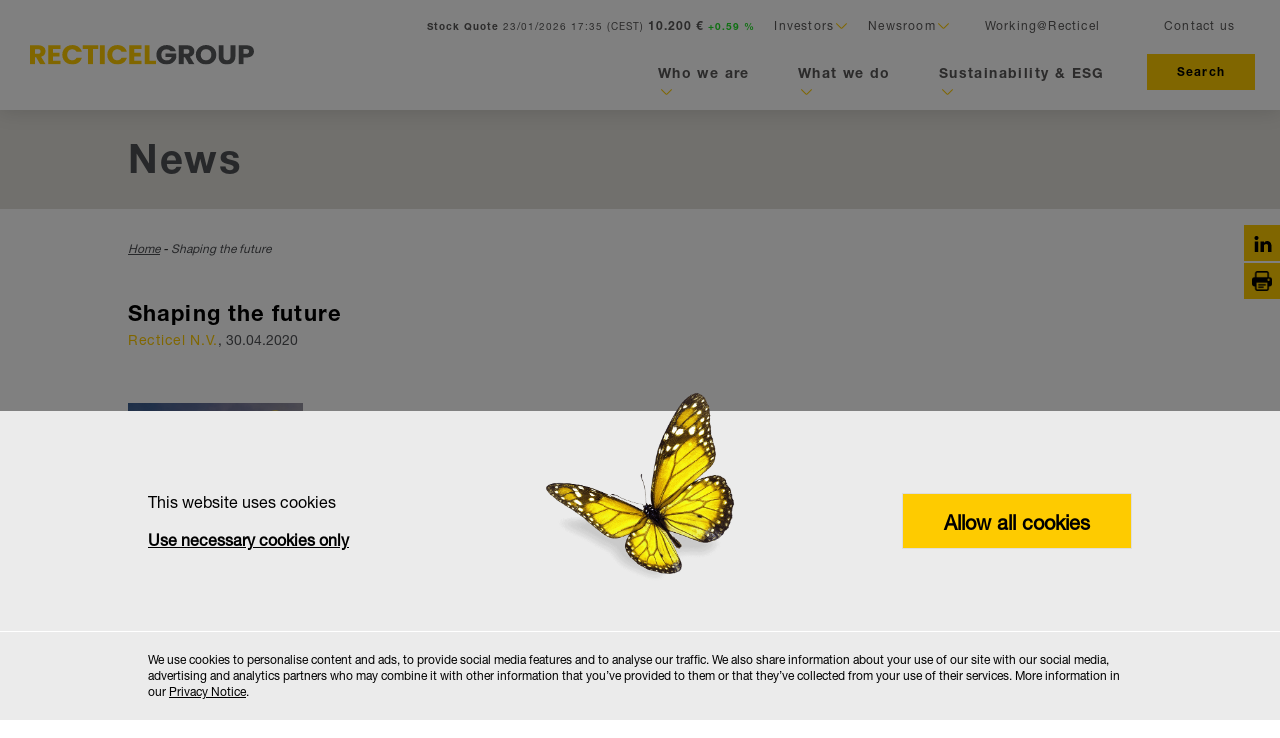

--- FILE ---
content_type: text/html; charset=UTF-8
request_url: https://www.recticel.com/shaping-future.html
body_size: 17816
content:
<!DOCTYPE html>
<html lang="en" dir="ltr">
  <head>
    <meta charset="utf-8" />
<noscript><style>form.antibot * :not(.antibot-message) { display: none !important; }</style>
</noscript><meta name="description" content=" 




“2019 has been a pivotal year for Recticel in a highly uncertain economic and geopolitical context." />
<meta name="MobileOptimized" content="width" />
<meta name="HandheldFriendly" content="true" />
<meta name="viewport" content="width=device-width, initial-scale=1.0" />
<meta name="format-detection" content="telephone=no" />
<meta http-equiv="X-UA-Compatible" content="IE=11" />
<script>
      var grecaptchas = [];
      function verifyCaptcha(token){};
      var onloadCallback = function() {
        jQuery('.g-recaptcha').each(function() {
          grecaptchas.push(grecaptcha.render( jQuery(this).attr('id'), {
            'sitekey' : '6LdlRxwUAAAAAC02sEnkwBhr4fwGcwjEnStB3_6K',
            'callback' : verifyCaptcha
          }));
        });
      };
    </script>
<script src="https://www.google.com/recaptcha/api.js?hl=en" async defer></script>
<link rel="alternate" hreflang="en" href="https://www.recticel.com/shaping-future.html" />
<link rel="shortcut icon" href="/sites/default/files/favicon.ico" type="image/vnd.microsoft.icon" />
<link rel="canonical" href="https://www.recticel.com/shaping-future.html" />
<link rel="shortlink" href="https://www.recticel.com/node/520" />
<link rel="revision" href="https://www.recticel.com/shaping-future.html" />

    <title>Shaping the future | Recticel</title>
    <link rel="stylesheet" media="all" href="/sites/default/files/css/css_l7iyDCYndQk-pBKCbXakWSrMLmep_vMRXI0RpeX-ZFQ.css" />
<link rel="stylesheet" media="all" href="/sites/default/files/css/css_sDiOLDQxZhqTynGJhhn-AKuOp33KDxUhh2CZPHt31zM.css" />

    

          <script id="Cookiebot" src="https://consent.cookiebot.com/uc.js" data-cbid="be682fed-1894-4eb4-9815-51032db2400d" data-blockingmode="off" type="text/javascript"></script>
    
  </head>
  <body data-user-state="logged-out">
        <a href="#main-content" class="visually-hidden focusable">
      Skip to main content
    </a>
    
      
    <header class="site-header clearfix ">
    
<div id="menu-open-txt">Show menu</div>
<div id="menu-close-txt">Hide menu</div>

  <div>

    
	  <div id="block-recticel-corp-branding">
  
    
        <a href="/" title="Home" class="site-logo" rel="home">
      <img src="/themes/recticel_corp/logo.svg" alt="Home" />
    </a>
    
</div>
<div class="menu-wrapper">  <nav role="navigation" aria-labelledby="block-mainnavigation-menu" id="block-mainnavigation">
                      
    <h2 class="visually-hidden" id="block-mainnavigation-menu">Main navigation</h2>
    

          

        
	  	  <div class="mobile-menu-wrapper">
	    <nav id="mobile-nav">
		  <div class="left">
            Show menu
          </div>
          <a class="stock-quote sq-mobile" href="/investors/share-information.html"><span class="bold">Stock Quote</span> 13/01/2026 15:58 (CEST)<br> <span class="bold stock-value">9.670 €</span> <span class="bold negative">-2.72 %</span></a>
          <div class="right"></div>
		  <div class="mobile-nav-container">
            <ul class="mobile-nav-list">
			  			                    	    <li class="parent-item">
          <div class="section-title">Who we are</div>
                                        <ul class="main-child-nav">
                      <li class="child-item ">
	        	    <a href="/who-we-are.html" target="_self" class="bm" data-drupal-link-system-path="node/7">Welcome to Recticel</a>
            	  </li>
                  <li class="child-item ">
	        	    Discover Recticel
	                              <ul class="main-lvl3-nav">
              	    <li class="lvl3-item">
	        	    <a href="/who-we-are/discover-recticel/recticel-glance.html" data-drupal-link-system-path="node/2">Recticel at a glance</a>
            	  </li>
          	    <li class="lvl3-item">
	        	    <a href="/who-we-are/discover-recticel/purpose-values.html" target="_self" data-drupal-link-system-path="node/20">Purpose &amp; values</a>
            	  </li>
          	    <li class="lvl3-item">
	        	    <a href="/who-we-are/discover-recticel/strategy-organisation.html" target="_self" data-drupal-link-system-path="node/21">Strategy &amp; organisation</a>
            	  </li>
          	    <li class="lvl3-item">
	        	    <a href="/who-we-are/discover-recticel/business-ethics-integrity.html" target="_self" rel="" data-drupal-link-system-path="node/22">Business ethics &amp; integrity</a>
            	  </li>
          	    <li class="lvl3-item">
	        	    <a href="/SimplySafe" target="_self" rel="" data-drupal-link-system-path="node/357">We never compromise on safety</a>
            	  </li>
          	    <li class="lvl3-item">
	        	    <a href="/who-we-are/discover-recticel/our-history.html" data-drupal-link-system-path="node/23">Our history</a>
            	  </li>
          	    <li class="lvl3-item">
	        	    <a href="/general-terms-conditions" target="_self" rel="" data-drupal-link-system-path="node/63">General terms &amp; conditions</a>
            	  </li>
          	    <li class="lvl3-item">
	        	    <a href="/bank-account-verification.html" target="_self" rel="" data-drupal-link-system-path="node/539">Bank account number verification</a>
            	  </li>
          	    <li class="lvl3-item">
	        	    <a href="/who-we-are/discover-recticel/disclosures-required-country-legislation.html" target="_self" rel="" data-drupal-link-system-path="node/333">Disclosures required by country legislation</a>
            	  </li>
          	    <li class="lvl3-item">
	        	    <a href="/who-we-are/discover-the-recticel-group/privacy-statements.html" target="_self" rel="" data-drupal-link-system-path="node/366">Privacy statements</a>
            	  </li>
      
		</ul>
      	  </li>
                  <li class="child-item ">
	        	    <a href="/who-we-are/workingrecticel.html" data-drupal-link-system-path="node/61">Working@Recticel</a>
            	  </li>
      
		</ul>
      	  </li>
          	    <li class="parent-item">
          <div class="section-title">What we do</div>
                                        <ul class="main-child-nav">
                      <li class="child-item ">
	        	    <a href="/what-we-do.html" target="_self" class="bm" data-drupal-link-system-path="node/8">Activities</a>
            	  </li>
                  <li class="child-item ">
	        	    <a href="/what-we-do/insulation-boards.html" target="_self" data-drupal-link-system-path="node/41">Insulation Boards</a>
            	  </li>
                  <li class="child-item ">
	        	    <a href="/what-we-do/insulated-panels.html" data-drupal-link-system-path="node/701">Insulated Panels</a>
            	  </li>
                  <li class="child-item ">
	        	    <a href="/business-lines/acoustic-solutions.html" target="_self" data-drupal-link-system-path="node/42">Acoustic Solutions</a>
            	  </li>
      
		</ul>
      	  </li>
          	    <li class="parent-item">
          <div class="section-title">Sustainability &amp; ESG</div>
                                        <ul class="main-child-nav">
                      <li class="child-item ">
	        	    <a href="/sustainability-esg.html" target="_self" class="bm" data-drupal-link-system-path="node/9">Making insulation smart and sustainable</a>
            	  </li>
                  <li class="child-item ">
	        	    Sustainability
	                              <ul class="main-lvl3-nav">
              	    <li class="lvl3-item">
	        	    <a href="/sustainability-innovation/sustainability/reports.html" target="_self" rel="" data-drupal-link-system-path="node/32">Sustainability reporting</a>
            	  </li>
          	    <li class="lvl3-item">
	        	    <a href="/sustainability-esg/sustainability/social-projects.html" data-drupal-link-system-path="node/36">Social projects</a>
            	  </li>
          	    <li class="lvl3-item">
	        	    <a href="/sustainability-esg/sustainability/recticel-supplier-sustainability-requirements.html" target="_self" rel="" data-drupal-link-system-path="node/34">Recticel Supplier Sustainability Requirements</a>
            	  </li>
      
		</ul>
      	  </li>
                  <li class="child-item ">
	        	    ESG Performance
	                              <ul class="main-lvl3-nav">
              	    <li class="lvl3-item">
	        	    <a href="/sustainability-innovation/esg-performance/our-esg-ratings" data-drupal-link-system-path="node/650">ESG ratings and transparency</a>
            	  </li>
      
		</ul>
      	  </li>
      
		</ul>
      	  </li>
          	    <li class="parent-item">
          <div class="section-title">Investors</div>
                                        <ul class="main-child-nav">
                      <li class="child-item  overview ">
	        	    <a href="/investors.html" target="_self" rel="" data-drupal-link-system-path="node/3">Overview</a>
            	  </li>
                  <li class="child-item ">
	        	    <a href="/investors/share-information.html" data-drupal-link-system-path="node/57">Share information</a>
            	  </li>
                  <li class="child-item ">
	        	    <a href="/investors/analyst-research.html" data-drupal-link-system-path="node/48">Analyst research</a>
            	  </li>
                  <li class="child-item ">
	        	    <a href="/investors/annual-half-year-reports.html" target="_self" rel="" data-drupal-link-system-path="node/72">Annual &amp; half-year reports</a>
            	  </li>
                  <li class="child-item ">
	        	    <a href="/investors/corporate-governance.html" target="_self" rel="" data-drupal-link-system-path="node/52">Corporate Governance</a>
            	  </li>
                  <li class="child-item ">
	        	    <a href="/sustainability-esg.html#esg-performance" data-drupal-link-system-path="node/9">ESG Performance</a>
            	  </li>
                  <li class="child-item ">
	        	    <a href="/investors/general-meetings.html" target="_self" rel="" data-drupal-link-system-path="node/158">General Meetings</a>
            	  </li>
                  <li class="child-item ">
	        	    <a href="/investors/dividends.html" data-drupal-link-system-path="node/53">Dividends</a>
            	  </li>
                  <li class="child-item ">
	        	    <a href="/investors/financial-calendarevents.html" data-drupal-link-system-path="node/54">Financial calendar/events</a>
            	  </li>
                  <li class="child-item ">
	        	    <a href="/investors/financials.html" data-drupal-link-system-path="node/55">Financials</a>
            	  </li>
                  <li class="child-item ">
	        	    <a href="/investors/presentations.html" target="_self" rel="" data-drupal-link-system-path="node/97">Presentations</a>
            	  </li>
                  <li class="child-item ">
	        	    <a href="/investors/shareholders.html" data-drupal-link-system-path="node/56">Shareholders</a>
            	  </li>
                  <li class="child-item ">
	        	    <a href="/investors/warrantsoptions.html" data-drupal-link-system-path="node/58">Warrants/options</a>
            	  </li>
                  <li class="child-item ">
	        	    <a href="/investors/subscribe-email-alerts.html" data-drupal-link-system-path="node/59">Subscribe to email alerts</a>
            	  </li>
                  <li class="child-item ">
	        	    <a href="/investors/investor-relations.html" target="_self" rel="" data-drupal-link-system-path="node/319">Investor Relations</a>
            	  </li>
      
		</ul>
      	  </li>
          	    <li class="parent-item">
          <div class="section-title">Newsroom</div>
                                        <ul class="main-child-nav">
                      <li class="child-item  overview ">
	        	    <a href="/newsroom.html" target="_self" rel="" data-drupal-link-system-path="node/47">Overview</a>
            	  </li>
                  <li class="child-item ">
	        	    <a href="/newsroom/press-releases.html" target="_self" rel="" data-drupal-link-system-path="node/86">Press releases</a>
            	  </li>
                  <li class="child-item ">
	        	    <a href="/newsroom/news-articles.html" target="_self" rel="" data-drupal-link-system-path="node/85">News articles</a>
            	  </li>
                  <li class="child-item ">
	        	    <a href="/newsroom/photos-videos.html" target="_self" rel="" data-drupal-link-system-path="node/91">Photos &amp; videos</a>
            	  </li>
                  <li class="child-item ">
	        	    <a href="/newsroom/useful-links.html" target="_self" rel="" data-drupal-link-system-path="node/46">Useful links</a>
            	  </li>
                  <li class="child-item ">
	        	    <a href="/newsroom/glossary.html" target="_self" rel="" data-drupal-link-system-path="node/64">Glossary</a>
            	  </li>
      
		</ul>
      	  </li>
          	    <li class="lvl3-item">
	              	  </li>
          	    <li class="lvl3-item">
	              	  </li>
      
                        <li class="parent-item">
                <a class="white" href="/who-we-are/workingrecticel.html">Working@Recticel</a>
              </li>
              <li class="parent-item">
                <a class="white" href="/contact-us.html">Contact us</a>
              </li>
            </ul>
            <div class="side-nav">
              <a class="cta-1-link" href="/search.html">Search</a>
              <a class="cta-2-link user-login-btn" href="/user">Log </a>
            </div>
          		  </div>
		  <div class="mobile-nav-lang-container">
		  		    <ul class="main-child-nav">
                  </ul>
      </div>
    </nav>
  </div>

	  <ul class="main-parent-nav"  block="block-mainnavigation">

	          <a class="stock-quote sq-tablet" href="/investors/share-information.html"><span class="bold">Stock Quote</span> 13/01/2026 15:58 (CEST)<br> <span class="bold stock-value">9.670 €</span> <span class="bold negative">-2.72 %</span></a>
		<li class="parent-item tablet-nav">
		  <div class="a">Show menu</div>
		  <div class="tablet-nav-container">
		    			                  	    <div class="tablet-nav-section "  block="block-mainnavigation">
	    <a class="section-title" href="/who-we-are.html">Who we are</a>
	                                    <ul class="main-parent-nav">
                      <li class="child-item">
	        				  <a href="/who-we-are.html" target="_self" class="bm" data-drupal-link-system-path="node/7">Welcome to Recticel</a>
		            	          </li>
	                    <li class="child-item">
	        	    Discover Recticel
	                              <ul class="main-lvl3-nav">
              	    <li class="lvl3-item">
	        				  <a href="/who-we-are/discover-recticel/recticel-glance.html" data-drupal-link-system-path="node/2">Recticel at a glance</a>
		            	          </li>
	            	    <li class="lvl3-item">
	        				  <a href="/who-we-are/discover-recticel/purpose-values.html" target="_self" data-drupal-link-system-path="node/20">Purpose &amp; values</a>
		            	          </li>
	            	    <li class="lvl3-item">
	        				  <a href="/who-we-are/discover-recticel/strategy-organisation.html" target="_self" data-drupal-link-system-path="node/21">Strategy &amp; organisation</a>
		            	          </li>
	            	    <li class="lvl3-item">
	        				  <a href="/who-we-are/discover-recticel/business-ethics-integrity.html" target="_self" rel="" data-drupal-link-system-path="node/22">Business ethics &amp; integrity</a>
		            	          </li>
	            	    <li class="lvl3-item">
	        				  <a href="/SimplySafe" target="_self" rel="" data-drupal-link-system-path="node/357">We never compromise on safety</a>
		            	          </li>
	            	    <li class="lvl3-item">
	        				  <a href="/who-we-are/discover-recticel/our-history.html" data-drupal-link-system-path="node/23">Our history</a>
		            	          </li>
	            	    <li class="lvl3-item">
	        				  <a href="/general-terms-conditions" target="_self" rel="" data-drupal-link-system-path="node/63">General terms &amp; conditions</a>
		            	          </li>
	            	    <li class="lvl3-item">
	        				  <a href="/bank-account-verification.html" target="_self" rel="" data-drupal-link-system-path="node/539">Bank account number verification</a>
		            	          </li>
	            	    <li class="lvl3-item">
	        				  <a href="/who-we-are/discover-recticel/disclosures-required-country-legislation.html" target="_self" rel="" data-drupal-link-system-path="node/333">Disclosures required by country legislation</a>
		            	          </li>
	            	    <li class="lvl3-item">
	        				  <a href="/who-we-are/discover-the-recticel-group/privacy-statements.html" target="_self" rel="" data-drupal-link-system-path="node/366">Privacy statements</a>
		            	          </li>
	        
		</ul>
      	          </li>
	                    <li class="child-item">
	        				  <a href="/who-we-are/workingrecticel.html" data-drupal-link-system-path="node/61">Working@Recticel</a>
		            	          </li>
	        
		</ul>
      	  	    </div>
	            	    <div class="tablet-nav-section "  block="block-mainnavigation">
	    <a class="section-title" href="/what-we-do.html">What we do</a>
	                                    <ul class="main-parent-nav">
                      <li class="child-item">
	        				  <a href="/what-we-do.html" target="_self" class="bm" data-drupal-link-system-path="node/8">Activities</a>
		            	          </li>
	                    <li class="child-item">
	        				  <a href="/what-we-do/insulation-boards.html" target="_self" data-drupal-link-system-path="node/41">Insulation Boards</a>
		            	          </li>
	                    <li class="child-item">
	        				  <a href="/what-we-do/insulated-panels.html" data-drupal-link-system-path="node/701">Insulated Panels</a>
		            	          </li>
	                    <li class="child-item">
	        				  <a href="/business-lines/acoustic-solutions.html" target="_self" data-drupal-link-system-path="node/42">Acoustic Solutions</a>
		            	          </li>
	        
		</ul>
      	  	    </div>
	            	    <div class="tablet-nav-section "  block="block-mainnavigation">
	    <a class="section-title" href="/sustainability-esg.html">Sustainability &amp; ESG</a>
	                                    <ul class="main-parent-nav">
                      <li class="child-item">
	        				  <a href="/sustainability-esg.html" target="_self" class="bm" data-drupal-link-system-path="node/9">Making insulation smart and sustainable</a>
		            	          </li>
	                    <li class="child-item">
	        	    Sustainability
	                              <ul class="main-lvl3-nav">
              	    <li class="lvl3-item">
	        				  <a href="/sustainability-innovation/sustainability/reports.html" target="_self" rel="" data-drupal-link-system-path="node/32">Sustainability reporting</a>
		            	          </li>
	            	    <li class="lvl3-item">
	        				  <a href="/sustainability-esg/sustainability/social-projects.html" data-drupal-link-system-path="node/36">Social projects</a>
		            	          </li>
	            	    <li class="lvl3-item">
	        				  <a href="/sustainability-esg/sustainability/recticel-supplier-sustainability-requirements.html" target="_self" rel="" data-drupal-link-system-path="node/34">Recticel Supplier Sustainability Requirements</a>
		            	          </li>
	        
		</ul>
      	          </li>
	                    <li class="child-item">
	        	    ESG Performance
	                              <ul class="main-lvl3-nav">
              	    <li class="lvl3-item">
	        				  <a href="/sustainability-innovation/esg-performance/our-esg-ratings" data-drupal-link-system-path="node/650">ESG ratings and transparency</a>
		            	          </li>
	        
		</ul>
      	          </li>
	        
		</ul>
      	  	    </div>
	            	    <div class="tablet-nav-section header-menu"  block="block-mainnavigation">
	    <a class="section-title" href="/investors.html">Investors</a>
	                                    <ul class="main-parent-nav">
                      <li class="child-item">
	        		            	          </li>
	                    <li class="child-item">
	        				  <a href="/investors/share-information.html" data-drupal-link-system-path="node/57">Share information</a>
		            	          </li>
	                    <li class="child-item">
	        				  <a href="/investors/analyst-research.html" data-drupal-link-system-path="node/48">Analyst research</a>
		            	          </li>
	                    <li class="child-item">
	        				  <a href="/investors/annual-half-year-reports.html" target="_self" rel="" data-drupal-link-system-path="node/72">Annual &amp; half-year reports</a>
		            	          </li>
	                    <li class="child-item">
	        				  <a href="/investors/corporate-governance.html" target="_self" rel="" data-drupal-link-system-path="node/52">Corporate Governance</a>
		            	          </li>
	                    <li class="child-item">
	        				  <a href="/sustainability-esg.html#esg-performance" data-drupal-link-system-path="node/9">ESG Performance</a>
		            	          </li>
	                    <li class="child-item">
	        				  <a href="/investors/general-meetings.html" target="_self" rel="" data-drupal-link-system-path="node/158">General Meetings</a>
		            	          </li>
	                    <li class="child-item">
	        				  <a href="/investors/dividends.html" data-drupal-link-system-path="node/53">Dividends</a>
		            	          </li>
	                    <li class="child-item">
	        				  <a href="/investors/financial-calendarevents.html" data-drupal-link-system-path="node/54">Financial calendar/events</a>
		            	          </li>
	                    <li class="child-item">
	        				  <a href="/investors/financials.html" data-drupal-link-system-path="node/55">Financials</a>
		            	          </li>
	                    <li class="child-item">
	        				  <a href="/investors/presentations.html" target="_self" rel="" data-drupal-link-system-path="node/97">Presentations</a>
		            	          </li>
	                    <li class="child-item">
	        				  <a href="/investors/shareholders.html" data-drupal-link-system-path="node/56">Shareholders</a>
		            	          </li>
	                    <li class="child-item">
	        				  <a href="/investors/warrantsoptions.html" data-drupal-link-system-path="node/58">Warrants/options</a>
		            	          </li>
	                    <li class="child-item">
	        				  <a href="/investors/subscribe-email-alerts.html" data-drupal-link-system-path="node/59">Subscribe to email alerts</a>
		            	          </li>
	                    <li class="child-item">
	        				  <a href="/investors/investor-relations.html" target="_self" rel="" data-drupal-link-system-path="node/319">Investor Relations</a>
		            	          </li>
	        
		</ul>
      	  	    </div>
	            	    <div class="tablet-nav-section header-menu"  block="block-mainnavigation">
	    <a class="section-title" href="/newsroom.html">Newsroom</a>
	                                    <ul class="main-parent-nav">
                      <li class="child-item">
	        		            	          </li>
	                    <li class="child-item">
	        				  <a href="/newsroom/press-releases.html" target="_self" rel="" data-drupal-link-system-path="node/86">Press releases</a>
		            	          </li>
	                    <li class="child-item">
	        				  <a href="/newsroom/news-articles.html" target="_self" rel="" data-drupal-link-system-path="node/85">News articles</a>
		            	          </li>
	                    <li class="child-item">
	        				  <a href="/newsroom/photos-videos.html" target="_self" rel="" data-drupal-link-system-path="node/91">Photos &amp; videos</a>
		            	          </li>
	                    <li class="child-item">
	        				  <a href="/newsroom/useful-links.html" target="_self" rel="" data-drupal-link-system-path="node/46">Useful links</a>
		            	          </li>
	                    <li class="child-item">
	        				  <a href="/newsroom/glossary.html" target="_self" rel="" data-drupal-link-system-path="node/64">Glossary</a>
		            	          </li>
	        
		</ul>
      	  	    </div>
	            	    <div class="tablet-nav-section header-menu"  block="block-mainnavigation">
	    <a class="section-title" href="/who-we-are/workingrecticel.html">Working@Recticel</a>
	              	  	    </div>
	            	    <div class="tablet-nav-section header-menu"  block="block-mainnavigation">
	    <a class="section-title" href="/contact-us.html">Contact us</a>
	              	  	    </div>
	        

		 </div>
        </li>
              <li  class="parent-item large "  >
        	      <a href="/who-we-are.html" target="_self" rel="" data-drupal-link-system-path="node/7">Who we are</a>
	                                      <ul class="main-child-nav">
              <li  class="child-item"  >
        	      <a href="/who-we-are.html" target="_self" class="bm" data-drupal-link-system-path="node/7">Welcome to Recticel</a>
	                    </li>
          <li  class="sub-headline"  >
        	      <a href="/who-we-are/discover-recticel.html" target="_self" rel="" data-drupal-link-system-path="node/18">Discover Recticel</a>
	                                      <ul class="main-lvl3-nav">
              <li  class="lvl3-item"  >
        	      <a href="/who-we-are/discover-recticel/recticel-glance.html" data-drupal-link-system-path="node/2">Recticel at a glance</a>
	                    </li>
          <li  class="lvl3-item"  >
        	      <a href="/who-we-are/discover-recticel/purpose-values.html" target="_self" data-drupal-link-system-path="node/20">Purpose &amp; values</a>
	                    </li>
          <li  class="lvl3-item"  >
        	      <a href="/who-we-are/discover-recticel/strategy-organisation.html" target="_self" data-drupal-link-system-path="node/21">Strategy &amp; organisation</a>
	                    </li>
          <li  class="lvl3-item"  >
        	      <a href="/who-we-are/discover-recticel/business-ethics-integrity.html" target="_self" rel="" data-drupal-link-system-path="node/22">Business ethics &amp; integrity</a>
	                    </li>
          <li  class="lvl3-item"  >
        	      <a href="/SimplySafe" target="_self" rel="" data-drupal-link-system-path="node/357">We never compromise on safety</a>
	                    </li>
          <li  class="lvl3-item"  >
        	      <a href="/who-we-are/discover-recticel/our-history.html" data-drupal-link-system-path="node/23">Our history</a>
	                    </li>
          <li  class="lvl3-item"  >
        	      <a href="/general-terms-conditions" target="_self" rel="" data-drupal-link-system-path="node/63">General terms &amp; conditions</a>
	                    </li>
          <li  class="lvl3-item"  >
        	      <a href="/bank-account-verification.html" target="_self" rel="" data-drupal-link-system-path="node/539">Bank account number verification</a>
	                    </li>
          <li  class="lvl3-item"  >
        	      <a href="/who-we-are/discover-recticel/disclosures-required-country-legislation.html" target="_self" rel="" data-drupal-link-system-path="node/333">Disclosures required by country legislation</a>
	                    </li>
          <li  class="lvl3-item"  >
        	      <a href="/who-we-are/discover-the-recticel-group/privacy-statements.html" target="_self" rel="" data-drupal-link-system-path="node/366">Privacy statements</a>
	                    </li>
        </ul>
  
              </li>
          <li  class="child-item"  >
        	      <a href="/who-we-are/workingrecticel.html" data-drupal-link-system-path="node/61">Working@Recticel</a>
	                    </li>
        </ul>
  
              </li>
          <li  class="parent-item large "  >
        	      <a href="/what-we-do.html" target="_self" data-drupal-link-system-path="node/8">What we do</a>
	                                      <ul class="main-child-nav">
              <li  class="child-item"  >
        	      <a href="/what-we-do.html" target="_self" class="bm" data-drupal-link-system-path="node/8">Activities</a>
	                    </li>
          <li  class="child-item"  >
        	      <a href="/what-we-do/insulation-boards.html" target="_self" data-drupal-link-system-path="node/41">Insulation Boards</a>
	                    </li>
          <li  class="child-item"  >
        	      <a href="/what-we-do/insulated-panels.html" data-drupal-link-system-path="node/701">Insulated Panels</a>
	                    </li>
          <li  class="child-item"  >
        	      <a href="/business-lines/acoustic-solutions.html" target="_self" data-drupal-link-system-path="node/42">Acoustic Solutions</a>
	                    </li>
        </ul>
  
              </li>
          <li  class="parent-item large "  >
        	      <a href="/sustainability-esg.html" data-drupal-link-system-path="node/9">Sustainability &amp; ESG</a>
	                                      <ul class="main-child-nav">
              <li  class="child-item"  >
        	      <a href="/sustainability-esg.html" target="_self" class="bm" data-drupal-link-system-path="node/9">Making insulation smart and sustainable</a>
	                    </li>
          <li  class="sub-headline"  >
        	      <a href="/sustainability-esg.html" target="_self" rel="" data-drupal-link-system-path="node/9">Sustainability</a>
	                                      <ul class="main-lvl3-nav">
              <li  class="lvl3-item"  >
        	      <a href="/sustainability-innovation/sustainability/reports.html" target="_self" rel="" data-drupal-link-system-path="node/32">Sustainability reporting</a>
	                    </li>
          <li  class="lvl3-item"  >
        	      <a href="/sustainability-esg/sustainability/social-projects.html" data-drupal-link-system-path="node/36">Social projects</a>
	                    </li>
          <li  class="lvl3-item"  >
        	      <a href="/sustainability-esg/sustainability/recticel-supplier-sustainability-requirements.html" target="_self" rel="" data-drupal-link-system-path="node/34">Recticel Supplier Sustainability Requirements</a>
	                    </li>
        </ul>
  
              </li>
          <li  class="sub-headline"  >
        	      <a href="/sustainability-esg.html#esg-performance" data-drupal-link-system-path="node/9">ESG Performance</a>
	                                      <ul class="main-lvl3-nav">
              <li  class="lvl3-item"  >
        	      <a href="/sustainability-innovation/esg-performance/our-esg-ratings" data-drupal-link-system-path="node/650">ESG ratings and transparency</a>
	                    </li>
        </ul>
  
              </li>
        </ul>
  
              </li>
        </ul>
  







      </nav>
<div class="menu-wrapper">  <nav role="navigation" aria-labelledby="block-header-menu" id="block-header">
                      
    <h2 class="visually-hidden" id="block-header-menu">Header</h2>
    

          
              <ul class="main-parent-nav"  block="block-header">
                          <a class="stock-quote" href="/investors/share-information.html"><span class="bold">Stock Quote</span> 12/01/2026 17:35 (CEST)<br> <span class="bold stock-value">9.940 €</span> <span class="bold positive">+0.40 %</span></a>
            <li  class="child-item menu-dd menu-dd-1"  >
              Investors
		                              <ul class="main-lvl3-nav">
                        <li  class="lvl3-item"  >
      		    <a href="/investors.html" target="_self" rel="" data-drupal-link-system-path="node/3">Overview</a>
		              </li>
                      <li  class="lvl3-item"  >
      		    <a href="/investors/share-information.html" data-drupal-link-system-path="node/57">Share information</a>
		              </li>
                      <li  class="lvl3-item"  >
      		    <a href="/investors/analyst-research.html" data-drupal-link-system-path="node/48">Analyst research</a>
		              </li>
                      <li  class="lvl3-item"  >
      		    <a href="/investors/annual-half-year-reports.html" target="_self" rel="" data-drupal-link-system-path="node/72">Annual &amp; half-year reports</a>
		              </li>
                      <li  class="lvl3-item"  >
      		    <a href="/investors/corporate-governance.html" target="_self" rel="" data-drupal-link-system-path="node/52">Corporate Governance</a>
		              </li>
                      <li  class="lvl3-item"  >
      		    <a href="/sustainability-esg.html#esg-performance" data-drupal-link-system-path="node/9">ESG Performance</a>
		              </li>
                      <li  class="lvl3-item"  >
      		    <a href="/investors/general-meetings.html" target="_self" rel="" data-drupal-link-system-path="node/158">General Meetings</a>
		              </li>
                      <li  class="lvl3-item"  >
      		    <a href="/investors/dividends.html" data-drupal-link-system-path="node/53">Dividends</a>
		              </li>
                      <li  class="lvl3-item"  >
      		    <a href="/investors/financial-calendarevents.html" data-drupal-link-system-path="node/54">Financial calendar/events</a>
		              </li>
                      <li  class="lvl3-item"  >
      		    <a href="/investors/financials.html" data-drupal-link-system-path="node/55">Financials</a>
		              </li>
                      <li  class="lvl3-item"  >
      		    <a href="/investors/presentations.html" target="_self" rel="" data-drupal-link-system-path="node/97">Presentations</a>
		              </li>
                      <li  class="lvl3-item"  >
      		    <a href="/investors/shareholders.html" data-drupal-link-system-path="node/56">Shareholders</a>
		              </li>
                      <li  class="lvl3-item"  >
      		    <a href="/investors/warrantsoptions.html" data-drupal-link-system-path="node/58">Warrants/options</a>
		              </li>
                      <li  class="lvl3-item"  >
      		    <a href="/investors/subscribe-email-alerts.html" data-drupal-link-system-path="node/59">Subscribe to email alerts</a>
		              </li>
                      <li  class="lvl3-item"  >
      		    <a href="/investors/investor-relations.html" target="_self" rel="" data-drupal-link-system-path="node/319">Investor Relations</a>
		              </li>
              </ul>
  
            </li>
                      <li  class="child-item menu-dd menu-dd-2"  >
              Newsroom
		                              <ul class="main-lvl3-nav">
                        <li  class="lvl3-item"  >
      		    <a href="/newsroom.html" target="_self" rel="" data-drupal-link-system-path="node/47">Overview</a>
		              </li>
                      <li  class="lvl3-item"  >
      		    <a href="/newsroom/press-releases.html" target="_self" rel="" data-drupal-link-system-path="node/86">Press releases</a>
		              </li>
                      <li  class="lvl3-item"  >
      		    <a href="/newsroom/news-articles.html" target="_self" rel="" data-drupal-link-system-path="node/85">News articles</a>
		              </li>
                      <li  class="lvl3-item"  >
      		    <a href="/newsroom/photos-videos.html" target="_self" rel="" data-drupal-link-system-path="node/91">Photos &amp; videos</a>
		              </li>
                      <li  class="lvl3-item"  >
      		    <a href="/newsroom/useful-links.html" target="_self" rel="" data-drupal-link-system-path="node/46">Useful links</a>
		              </li>
                      <li  class="lvl3-item"  >
      		    <a href="/newsroom/glossary.html" target="_self" rel="" data-drupal-link-system-path="node/64">Glossary</a>
		              </li>
              </ul>
  
            </li>
                      <li  class="child-item "  >
      		    <a href="/who-we-are/workingrecticel.html" data-drupal-link-system-path="node/61">Working@Recticel</a>
		              </li>
                      <li  class="child-item "  >
      		    <a href="/contact-us.html" target="_self" rel="" data-drupal-link-system-path="node/6">Contact us</a>
		              </li>
              </ul>
  


      </nav>
<div id="block-menuadd">
  
    
      
      <div><ul class="main-side-nav">
			<li>
				<a class="cta-1-link" href="/search.html">Search</a>
			</li><!--
			<li>
				<a class="cta-2-link user-login-btn" href="/user">Log </a>
			</li>-->
		</ul></div>
  
  </div>

    <!--
				<ul class="main-parent-nav">
			<li class="parent-item lang-nav">
				<a href="#"></a>
				<ul class="main-child-nav">
          				</ul>
			</li>
		</ul>
    </div>
  -->
  </div>

</header>

  <main class="page-content clearfix " role="main">
    <div class="visually-hidden"><a id="main-content" tabindex="-1"></a></div>
    
      	<div class="wrapper node-wrapper ">
      
      <div><header class="section-header">
	<div class="container">
		<h1 class="section-header__title">
							News
					</h1>
	</div>
</header>
</div>
  

              <div class="social">
  <ul class="social__list">
          <li class="social__list-item">
        <a class="social__link social__link--in" href="http://www.linkedin.com/company/recticel" target="_blank" data-trusted-link="true"></a>
      </li>
          <li class="social__list-item">
        <a class="social__link social__link--print" href="javascript:window.print();" target="_self" data-trusted-link="true"></a>
      </li>
      </ul>
</div>
      
      <div class="container">
        <div id="block-breadcrumbs-2">
  
    
      
  <ul class="breadcrumbs">
    <li class="breadcrumbs__item"><a class="breadcrumbs__link" href="/">Home</a></li>
              <li class="breadcrumbs__item">
                  <span class="breadcrumbs__link">Shaping the future</span>
              </li>
            </ul>

  </div>

      </div>
        <div>
    <div data-drupal-messages-fallback class="hidden"></div>
<div id="block-recticel-corp-page-title">
  
    
      


  </div>
<div id="block-mainpagecontent-2">
  
    
      



<div>

<div class="container">
      <h3 class="article__headline">Shaping the future</h3>
  </div>

<div class="container">
      <div class="blog-author">Recticel N.V.<span>, 30.04.2020</span></div>
  </div>

<div class="container styled-content">
  <div class="text-body">
    <div class="row">
          <div class="body">
        <p>&nbsp;</p>

<p><img alt="Recticel_annual_report_2019_over.JPG" data-entity-type="" data-entity-uuid="" height="247" src="/sites/default/files/newsroom/News_articles/2019_annual_report/Recticel_annual_report_2019_over.JPG" width="175"></p>

<p><br>
&ldquo;2019 has been a pivotal year for Recticel in a highly uncertain economic and geopolitical context.</p>

<p>Recticel has transformed deeply its business perimeter thanks to three major strategic transactions. The first transaction was closed in February 2019, concerning the 2-step divestment to Sekisui Plastics Co. of its 51% participation in Proseat. The second transaction related to the 2-step divestment of its Automotive Interiors division to Admetos, which has been signed early April 2020. The third transaction related to the sale of its 50% participation in the Eurofoam JV to Greiner AG, which has also been signed early April 2020. These three major strategic milestones will enable to simplify and focus the Group on its core and high value-added activities.</p>

<p>In a year of softening end-use markets and deflationary raw material prices, sales have decreased by 7.2% on a comparable basis, leading to an Adjusted Ebitda of &euro;114.7m. Net Financial Debt reached a new historical low, while earnings after taxes reached their second historical best at &euro;24.4m, leading the Board of Directors to propose a stable dividend of &euro;0.24 per share.</p>

<p>Whilst the Group has taken substantial measures to optimize its cost structure by further streamlining its industrial footprint, it has also invested in important Sustainable Innovation programs and in Digitalisation initiatives that will position our Group at the forefront of its sector.</p>

<p>Last but not least, the reactivity, collaborative spirit, transparency and agility displayed by our global teams in the context of the Covid-19 pandemic, have enabled the Group to promptly take drastic measures to protect its employees and minimize economic consequences.&rdquo;</p>

<p><br>
Mr. Olivier Chapelle<br>
Chief Executive Officer</p>

<p>Mr. Johnny Thijs<br>
Chairman of the Board of Directors</p>

<p><br>
&nbsp;</p>

<p><a class="btn" href="/sites/default/files/investors/Annual_half_year_reports/2020/Annual%20Report%20Recticel%20Full%20ENG%202019.pdf" target="_blank" >Download the Annual Report</a></p>
      </div>
        </div>
  </div>
</div>

</div>

  </div>

  </div>

      <div id="loading-icon-wrapper--full"><div class="loading-icon"></div></div>
  	</div>
  </main>

  
        <div class="flex">
    
<div class="help help--beige">
  <div class="help__innerwrap"><img src="/themes/recticel_corp/images/svg/loupe--yellow.svg" width="50" height="50">
    <h3 class="help__title">Can we help you?</h3>
    <p>We are here to assist you! Just click the button below, fill in the contact form and we will get back to you as soon as possible.</p>
    <button class="btn openCanWeHelpYou">Yes, I need more information</button>
  </div>
</div>

  </div>

  
    <footer class="site-footer">

        <div class="container footer-desktop">
                <div class="footer-section footer-menu" >
    

        
	  	  <div class="mobile-menu-wrapper">
	    <nav id="mobile-nav">
		  <div class="left">
            Show menu
          </div>
          <a class="stock-quote sq-mobile" href="/investors/share-information.html"><span class="bold">Stock Quote</span> 13/01/2026 15:58 (CEST)<br> <span class="bold stock-value">9.670 €</span> <span class="bold negative">-2.72 %</span></a>
          <div class="right"></div>
		  <div class="mobile-nav-container">
            <ul class="mobile-nav-list">
			  			                    	    <li class="parent-item">
          <div class="section-title">Who we are</div>
                                        <ul class="main-child-nav">
                      <li class="child-item ">
	        	    <a href="/who-we-are.html" target="_self" class="bm" data-drupal-link-system-path="node/7">Welcome to Recticel</a>
            	  </li>
                  <li class="child-item ">
	        	    Discover Recticel
	                              <ul class="main-lvl3-nav">
              	    <li class="lvl3-item">
	        	    <a href="/who-we-are/discover-recticel/recticel-glance.html" data-drupal-link-system-path="node/2">Recticel at a glance</a>
            	  </li>
          	    <li class="lvl3-item">
	        	    <a href="/who-we-are/discover-recticel/purpose-values.html" target="_self" data-drupal-link-system-path="node/20">Purpose &amp; values</a>
            	  </li>
          	    <li class="lvl3-item">
	        	    <a href="/who-we-are/discover-recticel/strategy-organisation.html" target="_self" data-drupal-link-system-path="node/21">Strategy &amp; organisation</a>
            	  </li>
          	    <li class="lvl3-item">
	        	    <a href="/who-we-are/discover-recticel/business-ethics-integrity.html" target="_self" rel="" data-drupal-link-system-path="node/22">Business ethics &amp; integrity</a>
            	  </li>
          	    <li class="lvl3-item">
	        	    <a href="/SimplySafe" target="_self" rel="" data-drupal-link-system-path="node/357">We never compromise on safety</a>
            	  </li>
          	    <li class="lvl3-item">
	        	    <a href="/who-we-are/discover-recticel/our-history.html" data-drupal-link-system-path="node/23">Our history</a>
            	  </li>
          	    <li class="lvl3-item">
	        	    <a href="/general-terms-conditions" target="_self" rel="" data-drupal-link-system-path="node/63">General terms &amp; conditions</a>
            	  </li>
          	    <li class="lvl3-item">
	        	    <a href="/bank-account-verification.html" target="_self" rel="" data-drupal-link-system-path="node/539">Bank account number verification</a>
            	  </li>
          	    <li class="lvl3-item">
	        	    <a href="/who-we-are/discover-recticel/disclosures-required-country-legislation.html" target="_self" rel="" data-drupal-link-system-path="node/333">Disclosures required by country legislation</a>
            	  </li>
          	    <li class="lvl3-item">
	        	    <a href="/who-we-are/discover-the-recticel-group/privacy-statements.html" target="_self" rel="" data-drupal-link-system-path="node/366">Privacy statements</a>
            	  </li>
      
		</ul>
      	  </li>
                  <li class="child-item ">
	        	    <a href="/who-we-are/workingrecticel.html" data-drupal-link-system-path="node/61">Working@Recticel</a>
            	  </li>
      
		</ul>
      	  </li>
          	    <li class="parent-item">
          <div class="section-title">What we do</div>
                                        <ul class="main-child-nav">
                      <li class="child-item ">
	        	    <a href="/what-we-do.html" target="_self" class="bm" data-drupal-link-system-path="node/8">Activities</a>
            	  </li>
                  <li class="child-item ">
	        	    <a href="/what-we-do/insulation-boards.html" target="_self" data-drupal-link-system-path="node/41">Insulation Boards</a>
            	  </li>
                  <li class="child-item ">
	        	    <a href="/what-we-do/insulated-panels.html" data-drupal-link-system-path="node/701">Insulated Panels</a>
            	  </li>
                  <li class="child-item ">
	        	    <a href="/business-lines/acoustic-solutions.html" target="_self" data-drupal-link-system-path="node/42">Acoustic Solutions</a>
            	  </li>
      
		</ul>
      	  </li>
          	    <li class="parent-item">
          <div class="section-title">Sustainability &amp; ESG</div>
                                        <ul class="main-child-nav">
                      <li class="child-item ">
	        	    <a href="/sustainability-esg.html" target="_self" class="bm" data-drupal-link-system-path="node/9">Making insulation smart and sustainable</a>
            	  </li>
                  <li class="child-item ">
	        	    Sustainability
	                              <ul class="main-lvl3-nav">
              	    <li class="lvl3-item">
	        	    <a href="/sustainability-innovation/sustainability/reports.html" target="_self" rel="" data-drupal-link-system-path="node/32">Sustainability reporting</a>
            	  </li>
          	    <li class="lvl3-item">
	        	    <a href="/sustainability-esg/sustainability/social-projects.html" data-drupal-link-system-path="node/36">Social projects</a>
            	  </li>
          	    <li class="lvl3-item">
	        	    <a href="/sustainability-esg/sustainability/recticel-supplier-sustainability-requirements.html" target="_self" rel="" data-drupal-link-system-path="node/34">Recticel Supplier Sustainability Requirements</a>
            	  </li>
      
		</ul>
      	  </li>
                  <li class="child-item ">
	        	    ESG Performance
	                              <ul class="main-lvl3-nav">
              	    <li class="lvl3-item">
	        	    <a href="/sustainability-innovation/esg-performance/our-esg-ratings" data-drupal-link-system-path="node/650">ESG ratings and transparency</a>
            	  </li>
      
		</ul>
      	  </li>
      
		</ul>
      	  </li>
          	    <li class="parent-item">
          <div class="section-title">Investors</div>
                                        <ul class="main-child-nav">
                      <li class="child-item  overview ">
	        	    <a href="/investors.html" target="_self" rel="" data-drupal-link-system-path="node/3">Overview</a>
            	  </li>
                  <li class="child-item ">
	        	    <a href="/investors/share-information.html" data-drupal-link-system-path="node/57">Share information</a>
            	  </li>
                  <li class="child-item ">
	        	    <a href="/investors/analyst-research.html" data-drupal-link-system-path="node/48">Analyst research</a>
            	  </li>
                  <li class="child-item ">
	        	    <a href="/investors/annual-half-year-reports.html" target="_self" rel="" data-drupal-link-system-path="node/72">Annual &amp; half-year reports</a>
            	  </li>
                  <li class="child-item ">
	        	    <a href="/investors/corporate-governance.html" target="_self" rel="" data-drupal-link-system-path="node/52">Corporate Governance</a>
            	  </li>
                  <li class="child-item ">
	        	    <a href="/sustainability-esg.html#esg-performance" data-drupal-link-system-path="node/9">ESG Performance</a>
            	  </li>
                  <li class="child-item ">
	        	    <a href="/investors/general-meetings.html" target="_self" rel="" data-drupal-link-system-path="node/158">General Meetings</a>
            	  </li>
                  <li class="child-item ">
	        	    <a href="/investors/dividends.html" data-drupal-link-system-path="node/53">Dividends</a>
            	  </li>
                  <li class="child-item ">
	        	    <a href="/investors/financial-calendarevents.html" data-drupal-link-system-path="node/54">Financial calendar/events</a>
            	  </li>
                  <li class="child-item ">
	        	    <a href="/investors/financials.html" data-drupal-link-system-path="node/55">Financials</a>
            	  </li>
                  <li class="child-item ">
	        	    <a href="/investors/presentations.html" target="_self" rel="" data-drupal-link-system-path="node/97">Presentations</a>
            	  </li>
                  <li class="child-item ">
	        	    <a href="/investors/shareholders.html" data-drupal-link-system-path="node/56">Shareholders</a>
            	  </li>
                  <li class="child-item ">
	        	    <a href="/investors/warrantsoptions.html" data-drupal-link-system-path="node/58">Warrants/options</a>
            	  </li>
                  <li class="child-item ">
	        	    <a href="/investors/subscribe-email-alerts.html" data-drupal-link-system-path="node/59">Subscribe to email alerts</a>
            	  </li>
                  <li class="child-item ">
	        	    <a href="/investors/investor-relations.html" target="_self" rel="" data-drupal-link-system-path="node/319">Investor Relations</a>
            	  </li>
      
		</ul>
      	  </li>
          	    <li class="parent-item">
          <div class="section-title">Newsroom</div>
                                        <ul class="main-child-nav">
                      <li class="child-item  overview ">
	        	    <a href="/newsroom.html" target="_self" rel="" data-drupal-link-system-path="node/47">Overview</a>
            	  </li>
                  <li class="child-item ">
	        	    <a href="/newsroom/press-releases.html" target="_self" rel="" data-drupal-link-system-path="node/86">Press releases</a>
            	  </li>
                  <li class="child-item ">
	        	    <a href="/newsroom/news-articles.html" target="_self" rel="" data-drupal-link-system-path="node/85">News articles</a>
            	  </li>
                  <li class="child-item ">
	        	    <a href="/newsroom/photos-videos.html" target="_self" rel="" data-drupal-link-system-path="node/91">Photos &amp; videos</a>
            	  </li>
                  <li class="child-item ">
	        	    <a href="/newsroom/useful-links.html" target="_self" rel="" data-drupal-link-system-path="node/46">Useful links</a>
            	  </li>
                  <li class="child-item ">
	        	    <a href="/newsroom/glossary.html" target="_self" rel="" data-drupal-link-system-path="node/64">Glossary</a>
            	  </li>
      
		</ul>
      	  </li>
          	    <li class="lvl3-item">
	              	  </li>
          	    <li class="lvl3-item">
	              	  </li>
      
                        <li class="parent-item">
                <a class="white" href="/who-we-are/workingrecticel.html">Working@Recticel</a>
              </li>
              <li class="parent-item">
                <a class="white" href="/contact-us.html">Contact us</a>
              </li>
            </ul>
            <div class="side-nav">
              <a class="cta-1-link" href="/search.html">Search</a>
              <a class="cta-2-link user-login-btn" href="/user">Log </a>
            </div>
          		  </div>
		  <div class="mobile-nav-lang-container">
		  		    <ul class="main-child-nav">
                  </ul>
      </div>
    </nav>
  </div>

	  <ul class="main-parent-nav" >

	          <a class="stock-quote sq-tablet" href="/investors/share-information.html"><span class="bold">Stock Quote</span> 13/01/2026 15:58 (CEST)<br> <span class="bold stock-value">9.670 €</span> <span class="bold negative">-2.72 %</span></a>
		<li class="parent-item tablet-nav">
		  <div class="a">Show menu</div>
		  <div class="tablet-nav-container">
		    			                  	    <div class="tablet-nav-section " >
	    <a class="section-title" href="/who-we-are.html">Who we are</a>
	                                    <ul class="main-parent-nav">
                      <li class="child-item">
	        				  <a href="/who-we-are.html" target="_self" class="bm" data-drupal-link-system-path="node/7">Welcome to Recticel</a>
		            	          </li>
	                    <li class="child-item">
	        	    Discover Recticel
	                              <ul class="main-lvl3-nav">
              	    <li class="lvl3-item">
	        				  <a href="/who-we-are/discover-recticel/recticel-glance.html" data-drupal-link-system-path="node/2">Recticel at a glance</a>
		            	          </li>
	            	    <li class="lvl3-item">
	        				  <a href="/who-we-are/discover-recticel/purpose-values.html" target="_self" data-drupal-link-system-path="node/20">Purpose &amp; values</a>
		            	          </li>
	            	    <li class="lvl3-item">
	        				  <a href="/who-we-are/discover-recticel/strategy-organisation.html" target="_self" data-drupal-link-system-path="node/21">Strategy &amp; organisation</a>
		            	          </li>
	            	    <li class="lvl3-item">
	        				  <a href="/who-we-are/discover-recticel/business-ethics-integrity.html" target="_self" rel="" data-drupal-link-system-path="node/22">Business ethics &amp; integrity</a>
		            	          </li>
	            	    <li class="lvl3-item">
	        				  <a href="/SimplySafe" target="_self" rel="" data-drupal-link-system-path="node/357">We never compromise on safety</a>
		            	          </li>
	            	    <li class="lvl3-item">
	        				  <a href="/who-we-are/discover-recticel/our-history.html" data-drupal-link-system-path="node/23">Our history</a>
		            	          </li>
	            	    <li class="lvl3-item">
	        				  <a href="/general-terms-conditions" target="_self" rel="" data-drupal-link-system-path="node/63">General terms &amp; conditions</a>
		            	          </li>
	            	    <li class="lvl3-item">
	        				  <a href="/bank-account-verification.html" target="_self" rel="" data-drupal-link-system-path="node/539">Bank account number verification</a>
		            	          </li>
	            	    <li class="lvl3-item">
	        				  <a href="/who-we-are/discover-recticel/disclosures-required-country-legislation.html" target="_self" rel="" data-drupal-link-system-path="node/333">Disclosures required by country legislation</a>
		            	          </li>
	            	    <li class="lvl3-item">
	        				  <a href="/who-we-are/discover-the-recticel-group/privacy-statements.html" target="_self" rel="" data-drupal-link-system-path="node/366">Privacy statements</a>
		            	          </li>
	        
		</ul>
      	          </li>
	                    <li class="child-item">
	        				  <a href="/who-we-are/workingrecticel.html" data-drupal-link-system-path="node/61">Working@Recticel</a>
		            	          </li>
	        
		</ul>
      	  	    </div>
	            	    <div class="tablet-nav-section " >
	    <a class="section-title" href="/what-we-do.html">What we do</a>
	                                    <ul class="main-parent-nav">
                      <li class="child-item">
	        				  <a href="/what-we-do.html" target="_self" class="bm" data-drupal-link-system-path="node/8">Activities</a>
		            	          </li>
	                    <li class="child-item">
	        				  <a href="/what-we-do/insulation-boards.html" target="_self" data-drupal-link-system-path="node/41">Insulation Boards</a>
		            	          </li>
	                    <li class="child-item">
	        				  <a href="/what-we-do/insulated-panels.html" data-drupal-link-system-path="node/701">Insulated Panels</a>
		            	          </li>
	                    <li class="child-item">
	        				  <a href="/business-lines/acoustic-solutions.html" target="_self" data-drupal-link-system-path="node/42">Acoustic Solutions</a>
		            	          </li>
	        
		</ul>
      	  	    </div>
	            	    <div class="tablet-nav-section " >
	    <a class="section-title" href="/sustainability-esg.html">Sustainability &amp; ESG</a>
	                                    <ul class="main-parent-nav">
                      <li class="child-item">
	        				  <a href="/sustainability-esg.html" target="_self" class="bm" data-drupal-link-system-path="node/9">Making insulation smart and sustainable</a>
		            	          </li>
	                    <li class="child-item">
	        	    Sustainability
	                              <ul class="main-lvl3-nav">
              	    <li class="lvl3-item">
	        				  <a href="/sustainability-innovation/sustainability/reports.html" target="_self" rel="" data-drupal-link-system-path="node/32">Sustainability reporting</a>
		            	          </li>
	            	    <li class="lvl3-item">
	        				  <a href="/sustainability-esg/sustainability/social-projects.html" data-drupal-link-system-path="node/36">Social projects</a>
		            	          </li>
	            	    <li class="lvl3-item">
	        				  <a href="/sustainability-esg/sustainability/recticel-supplier-sustainability-requirements.html" target="_self" rel="" data-drupal-link-system-path="node/34">Recticel Supplier Sustainability Requirements</a>
		            	          </li>
	        
		</ul>
      	          </li>
	                    <li class="child-item">
	        	    ESG Performance
	                              <ul class="main-lvl3-nav">
              	    <li class="lvl3-item">
	        				  <a href="/sustainability-innovation/esg-performance/our-esg-ratings" data-drupal-link-system-path="node/650">ESG ratings and transparency</a>
		            	          </li>
	        
		</ul>
      	          </li>
	        
		</ul>
      	  	    </div>
	            	    <div class="tablet-nav-section header-menu" >
	    <a class="section-title" href="/investors.html">Investors</a>
	                                    <ul class="main-parent-nav">
                      <li class="child-item">
	        		            	          </li>
	                    <li class="child-item">
	        				  <a href="/investors/share-information.html" data-drupal-link-system-path="node/57">Share information</a>
		            	          </li>
	                    <li class="child-item">
	        				  <a href="/investors/analyst-research.html" data-drupal-link-system-path="node/48">Analyst research</a>
		            	          </li>
	                    <li class="child-item">
	        				  <a href="/investors/annual-half-year-reports.html" target="_self" rel="" data-drupal-link-system-path="node/72">Annual &amp; half-year reports</a>
		            	          </li>
	                    <li class="child-item">
	        				  <a href="/investors/corporate-governance.html" target="_self" rel="" data-drupal-link-system-path="node/52">Corporate Governance</a>
		            	          </li>
	                    <li class="child-item">
	        				  <a href="/sustainability-esg.html#esg-performance" data-drupal-link-system-path="node/9">ESG Performance</a>
		            	          </li>
	                    <li class="child-item">
	        				  <a href="/investors/general-meetings.html" target="_self" rel="" data-drupal-link-system-path="node/158">General Meetings</a>
		            	          </li>
	                    <li class="child-item">
	        				  <a href="/investors/dividends.html" data-drupal-link-system-path="node/53">Dividends</a>
		            	          </li>
	                    <li class="child-item">
	        				  <a href="/investors/financial-calendarevents.html" data-drupal-link-system-path="node/54">Financial calendar/events</a>
		            	          </li>
	                    <li class="child-item">
	        				  <a href="/investors/financials.html" data-drupal-link-system-path="node/55">Financials</a>
		            	          </li>
	                    <li class="child-item">
	        				  <a href="/investors/presentations.html" target="_self" rel="" data-drupal-link-system-path="node/97">Presentations</a>
		            	          </li>
	                    <li class="child-item">
	        				  <a href="/investors/shareholders.html" data-drupal-link-system-path="node/56">Shareholders</a>
		            	          </li>
	                    <li class="child-item">
	        				  <a href="/investors/warrantsoptions.html" data-drupal-link-system-path="node/58">Warrants/options</a>
		            	          </li>
	                    <li class="child-item">
	        				  <a href="/investors/subscribe-email-alerts.html" data-drupal-link-system-path="node/59">Subscribe to email alerts</a>
		            	          </li>
	                    <li class="child-item">
	        				  <a href="/investors/investor-relations.html" target="_self" rel="" data-drupal-link-system-path="node/319">Investor Relations</a>
		            	          </li>
	        
		</ul>
      	  	    </div>
	            	    <div class="tablet-nav-section header-menu" >
	    <a class="section-title" href="/newsroom.html">Newsroom</a>
	                                    <ul class="main-parent-nav">
                      <li class="child-item">
	        		            	          </li>
	                    <li class="child-item">
	        				  <a href="/newsroom/press-releases.html" target="_self" rel="" data-drupal-link-system-path="node/86">Press releases</a>
		            	          </li>
	                    <li class="child-item">
	        				  <a href="/newsroom/news-articles.html" target="_self" rel="" data-drupal-link-system-path="node/85">News articles</a>
		            	          </li>
	                    <li class="child-item">
	        				  <a href="/newsroom/photos-videos.html" target="_self" rel="" data-drupal-link-system-path="node/91">Photos &amp; videos</a>
		            	          </li>
	                    <li class="child-item">
	        				  <a href="/newsroom/useful-links.html" target="_self" rel="" data-drupal-link-system-path="node/46">Useful links</a>
		            	          </li>
	                    <li class="child-item">
	        				  <a href="/newsroom/glossary.html" target="_self" rel="" data-drupal-link-system-path="node/64">Glossary</a>
		            	          </li>
	        
		</ul>
      	  	    </div>
	            	    <div class="tablet-nav-section header-menu" >
	    <a class="section-title" href="/who-we-are/workingrecticel.html">Working@Recticel</a>
	              	  	    </div>
	            	    <div class="tablet-nav-section header-menu" >
	    <a class="section-title" href="/contact-us.html">Contact us</a>
	              	  	    </div>
	        

		 </div>
        </li>
              <li  class="parent-item large "  >
        	      <a href="/who-we-are.html" target="_self" rel="" data-drupal-link-system-path="node/7">Who we are</a>
	                                      <ul class="main-child-nav">
              <li  class="child-item"  >
        	      <a href="/who-we-are.html" target="_self" class="bm" data-drupal-link-system-path="node/7">Welcome to Recticel</a>
	                    </li>
          <li  class="sub-headline"  >
        	      <a href="/who-we-are/discover-recticel.html" target="_self" rel="" data-drupal-link-system-path="node/18">Discover Recticel</a>
	                                      <ul class="main-lvl3-nav">
              <li  class="lvl3-item"  >
        	      <a href="/who-we-are/discover-recticel/recticel-glance.html" data-drupal-link-system-path="node/2">Recticel at a glance</a>
	                    </li>
          <li  class="lvl3-item"  >
        	      <a href="/who-we-are/discover-recticel/purpose-values.html" target="_self" data-drupal-link-system-path="node/20">Purpose &amp; values</a>
	                    </li>
          <li  class="lvl3-item"  >
        	      <a href="/who-we-are/discover-recticel/strategy-organisation.html" target="_self" data-drupal-link-system-path="node/21">Strategy &amp; organisation</a>
	                    </li>
          <li  class="lvl3-item"  >
        	      <a href="/who-we-are/discover-recticel/business-ethics-integrity.html" target="_self" rel="" data-drupal-link-system-path="node/22">Business ethics &amp; integrity</a>
	                    </li>
          <li  class="lvl3-item"  >
        	      <a href="/SimplySafe" target="_self" rel="" data-drupal-link-system-path="node/357">We never compromise on safety</a>
	                    </li>
          <li  class="lvl3-item"  >
        	      <a href="/who-we-are/discover-recticel/our-history.html" data-drupal-link-system-path="node/23">Our history</a>
	                    </li>
          <li  class="lvl3-item"  >
        	      <a href="/general-terms-conditions" target="_self" rel="" data-drupal-link-system-path="node/63">General terms &amp; conditions</a>
	                    </li>
          <li  class="lvl3-item"  >
        	      <a href="/bank-account-verification.html" target="_self" rel="" data-drupal-link-system-path="node/539">Bank account number verification</a>
	                    </li>
          <li  class="lvl3-item"  >
        	      <a href="/who-we-are/discover-recticel/disclosures-required-country-legislation.html" target="_self" rel="" data-drupal-link-system-path="node/333">Disclosures required by country legislation</a>
	                    </li>
          <li  class="lvl3-item"  >
        	      <a href="/who-we-are/discover-the-recticel-group/privacy-statements.html" target="_self" rel="" data-drupal-link-system-path="node/366">Privacy statements</a>
	                    </li>
        </ul>
  
              </li>
          <li  class="child-item"  >
        	      <a href="/who-we-are/workingrecticel.html" data-drupal-link-system-path="node/61">Working@Recticel</a>
	                    </li>
        </ul>
  
              </li>
          <li  class="parent-item large "  >
        	      <a href="/what-we-do.html" target="_self" data-drupal-link-system-path="node/8">What we do</a>
	                                      <ul class="main-child-nav">
              <li  class="child-item"  >
        	      <a href="/what-we-do.html" target="_self" class="bm" data-drupal-link-system-path="node/8">Activities</a>
	                    </li>
          <li  class="child-item"  >
        	      <a href="/what-we-do/insulation-boards.html" target="_self" data-drupal-link-system-path="node/41">Insulation Boards</a>
	                    </li>
          <li  class="child-item"  >
        	      <a href="/what-we-do/insulated-panels.html" data-drupal-link-system-path="node/701">Insulated Panels</a>
	                    </li>
          <li  class="child-item"  >
        	      <a href="/business-lines/acoustic-solutions.html" target="_self" data-drupal-link-system-path="node/42">Acoustic Solutions</a>
	                    </li>
        </ul>
  
              </li>
          <li  class="parent-item large "  >
        	      <a href="/sustainability-esg.html" data-drupal-link-system-path="node/9">Sustainability &amp; ESG</a>
	                                      <ul class="main-child-nav">
              <li  class="child-item"  >
        	      <a href="/sustainability-esg.html" target="_self" class="bm" data-drupal-link-system-path="node/9">Making insulation smart and sustainable</a>
	                    </li>
          <li  class="sub-headline"  >
        	      <a href="/sustainability-esg.html" target="_self" rel="" data-drupal-link-system-path="node/9">Sustainability</a>
	                                      <ul class="main-lvl3-nav">
              <li  class="lvl3-item"  >
        	      <a href="/sustainability-innovation/sustainability/reports.html" target="_self" rel="" data-drupal-link-system-path="node/32">Sustainability reporting</a>
	                    </li>
          <li  class="lvl3-item"  >
        	      <a href="/sustainability-esg/sustainability/social-projects.html" data-drupal-link-system-path="node/36">Social projects</a>
	                    </li>
          <li  class="lvl3-item"  >
        	      <a href="/sustainability-esg/sustainability/recticel-supplier-sustainability-requirements.html" target="_self" rel="" data-drupal-link-system-path="node/34">Recticel Supplier Sustainability Requirements</a>
	                    </li>
        </ul>
  
              </li>
          <li  class="sub-headline"  >
        	      <a href="/sustainability-esg.html#esg-performance" data-drupal-link-system-path="node/9">ESG Performance</a>
	                                      <ul class="main-lvl3-nav">
              <li  class="lvl3-item"  >
        	      <a href="/sustainability-innovation/esg-performance/our-esg-ratings" data-drupal-link-system-path="node/650">ESG ratings and transparency</a>
	                    </li>
        </ul>
  
              </li>
        </ul>
  
              </li>
          <li  class="parent-item large "  >
        	      <a href="/investors.html" target="_self" rel="" data-drupal-link-system-path="node/3">Investors</a>
	                                      <ul class="main-child-nav">
              <li  class="child-item"  >
        	      <a href="/investors.html" target="_self" rel="" data-drupal-link-system-path="node/3">Overview</a>
	                    </li>
          <li  class="child-item"  >
        	      <a href="/investors/share-information.html" data-drupal-link-system-path="node/57">Share information</a>
	                    </li>
          <li  class="child-item"  >
        	      <a href="/investors/analyst-research.html" data-drupal-link-system-path="node/48">Analyst research</a>
	                    </li>
          <li  class="child-item"  >
        	      <a href="/investors/annual-half-year-reports.html" target="_self" rel="" data-drupal-link-system-path="node/72">Annual &amp; half-year reports</a>
	                    </li>
          <li  class="child-item"  >
        	      <a href="/investors/corporate-governance.html" target="_self" rel="" data-drupal-link-system-path="node/52">Corporate Governance</a>
	                    </li>
          <li  class="child-item"  >
        	      <a href="/sustainability-esg.html#esg-performance" data-drupal-link-system-path="node/9">ESG Performance</a>
	                    </li>
          <li  class="child-item"  >
        	      <a href="/investors/general-meetings.html" target="_self" rel="" data-drupal-link-system-path="node/158">General Meetings</a>
	                    </li>
          <li  class="child-item"  >
        	      <a href="/investors/dividends.html" data-drupal-link-system-path="node/53">Dividends</a>
	                    </li>
          <li  class="child-item"  >
        	      <a href="/investors/financial-calendarevents.html" data-drupal-link-system-path="node/54">Financial calendar/events</a>
	                    </li>
          <li  class="child-item"  >
        	      <a href="/investors/financials.html" data-drupal-link-system-path="node/55">Financials</a>
	                    </li>
          <li  class="child-item"  >
        	      <a href="/investors/presentations.html" target="_self" rel="" data-drupal-link-system-path="node/97">Presentations</a>
	                    </li>
          <li  class="child-item"  >
        	      <a href="/investors/shareholders.html" data-drupal-link-system-path="node/56">Shareholders</a>
	                    </li>
          <li  class="child-item"  >
        	      <a href="/investors/warrantsoptions.html" data-drupal-link-system-path="node/58">Warrants/options</a>
	                    </li>
          <li  class="child-item"  >
        	      <a href="/investors/subscribe-email-alerts.html" data-drupal-link-system-path="node/59">Subscribe to email alerts</a>
	                    </li>
          <li  class="child-item"  >
        	      <a href="/investors/investor-relations.html" target="_self" rel="" data-drupal-link-system-path="node/319">Investor Relations</a>
	                    </li>
        </ul>
  
              </li>
          <li  class="parent-item large "  >
        	      <a href="/newsroom.html" target="_self" rel="" data-drupal-link-system-path="node/47">Newsroom</a>
	                                      <ul class="main-child-nav">
              <li  class="child-item"  >
        	      <a href="/newsroom.html" target="_self" rel="" data-drupal-link-system-path="node/47">Overview</a>
	                    </li>
          <li  class="child-item"  >
        	      <a href="/newsroom/press-releases.html" target="_self" rel="" data-drupal-link-system-path="node/86">Press releases</a>
	                    </li>
          <li  class="child-item"  >
        	      <a href="/newsroom/news-articles.html" target="_self" rel="" data-drupal-link-system-path="node/85">News articles</a>
	                    </li>
          <li  class="child-item"  >
        	      <a href="/newsroom/photos-videos.html" target="_self" rel="" data-drupal-link-system-path="node/91">Photos &amp; videos</a>
	                    </li>
          <li  class="child-item"  >
        	      <a href="/newsroom/useful-links.html" target="_self" rel="" data-drupal-link-system-path="node/46">Useful links</a>
	                    </li>
          <li  class="child-item"  >
        	      <a href="/newsroom/glossary.html" target="_self" rel="" data-drupal-link-system-path="node/64">Glossary</a>
	                    </li>
        </ul>
  
              </li>
          <li  class="parent-item large no-below"  >
        	      <a href="/who-we-are/workingrecticel.html" data-drupal-link-system-path="node/61">Working@Recticel</a>
	                    </li>
          <li  class="parent-item large no-below"  >
        	      <a href="/contact-us.html" target="_self" rel="" data-drupal-link-system-path="node/6">Contact us</a>
	                    </li>
        </ul>
  







  </div>

                      <div class="footer-section footer-contact" >
    
<div id="block-footercontact">
  <a class="footer-h2-link" href="/contact-us.html">Contact us</a>
  <p>
    Group Headquarters<br />
Recticel NV/SA<br />
Bourgetlaan 42 Avenue du Bourget<br />
1130 Brussels<br />
Tel:&nbsp;+32 2 775 18 11<br />
    <a href="mailto:corporate@recticel.com">corporate@recticel.com</a><br />    <a href="http://www.recticel.com" data-trusted-link="true">www.recticel.com</a><br />  </p>
  <div class="menu-bottom">
    <span class="small">
              <a href="/who-we-are/discover-the-recticel-group/privacy-statements.html" target="_self" rel="">Privacy notice</a> -               <a href="/terms-use.html" target="" rel="">Terms of use</a> -               <a href="/sitemap.html" target="" rel="">Sitemap</a> -               <a href="/impressum.html" target="_self" rel="">Impressum</a>          </span>
  </div>
</div>

  </div>

            </div>
    </div>

        <div class="container footer-mobile">
      
  <a href="/who-we-are/discover-the-recticel-group/privacy-statements.html" target="_self" rel="">Privacy notice</a> -   <a href="/terms-use.html" target="" rel="">Terms of use</a><br />  <a href="/sitemap.html" target="" rel="">Sitemap</a> -   <a href="/impressum.html" target="_self" rel="">Impressum</a>    </div>

</footer>




        <div id="cookie-compliance">
  <div class="container">
    <div class="cookie-compliance--msg">
      We use cookies to ensure that we give you the best experience on our website. These cookies perform functions like recognizing you each time you visit the site or helping our team to understand which parts of the site you find most interesting and useful. You can read more about the cookies that we use and their purposes.
    </div>
    <div class="cookie-compliance--btn-container">
      <div class="cookie-compliance--btn">
        <a href="#" class="btn btn--accept">Accept</a>
      </div>
      <div class="cookie-compliance--btn">
        <a href="#" class="btn btn--more-info">More info</a>
      </div>
    </div>
  </div>
</div>
  

    <div id="modal-msg" class="modal">
  <div class="popup__content">
    <a class="popup__close" href="#"></a>

    <h1 class="popup__headline">You are now leaving the Recticel website</h1>
    We do not control the destination site and cannot accept any responsibility for its contents, links, or offers.
    <div><a href="#" class="btn modal-agree-btn">I agree</a></div>

  </div>
</div>


    <div id="modal-cookie-compliance" class="modal">
  <div class="popup__content">
    <a class="popup__close" href="#"></a>

    <h1 class="popup__headline">Welcome to the website of Recticel</h1>
    <p><strong>Recticel Cookie Statement</strong>
<br><br>
Recticel uses cookies to make your browsing experience easier and more enjoyable and to better match the content of its websites and apps to your needs and preferences. You can choose to block cookies, but some of our websites and (mobile) applications may not work optimally without them. By clicking 'Accept', you explicitly consent to the use of cookies in accordance with this cookie statement. You can revoke your permission at any time by adjusting your cookie settings in your browser. 
<br><br>
For more information see the Recticel <a href="/who-we-are/discover-the-recticel-group/privacy-statements/website-privacy-notice.html" target="_blank">Privacy Notice</a>, which contains information about your rights if your personal data, including use of cookies, is processed.</p>

    <div class="cookie-compliance--modal-btn-container">
      <div class="cookie-compliance--modal-btn">
        <a href="#" class="btn btn--decline">Decline</a>
      </div>
      <div class="cookie-compliance--modal-btn">
        <a href="#" class="btn btn--accept">Accept</a>
      </div>
    </div>

  </div>
</div>


    <div id="modal-form--can_we_help_you" class="modal">
  <div class="popup__content">
    <a class="popup__close" href="#"></a>

    <div id="modal-content--can_we_help_you">
      <h1 class="popup__headline">Can we help you?</h1>
      <p>We are here to assist you! Just fill in the contact form below and we will get back to you as soon as possible.
<br><br>
We care about your privacy. That's why we will only use your data to reply to your enquiry. Find out more in our <a href="/node/12" target="_blank">privacy notice to job applicants</a>.
At any moment, you can access, modify or have erased your personal data by sending a request to <a href="mailto:dataprotection@recticel.com">dataprotection@recticel.com</a>
<br><br>
* indicates a required field</p>
      <form class="webform-submission-form webform-submission-add-form webform-submission-can-we-help-you-form webform-submission-can-we-help-you-add-form webform-submission-can-we-help-you-node-520-form webform-submission-can-we-help-you-node-520-add-form popup__form js-webform-details-toggle webform-details-toggle webform-can_we_help_you" novalidate="novalidate" data-drupal-selector="webform-submission-can-we-help-you-node-520-add-form-2" action="/shaping-future.html" method="post" id="webform-submission-can-we-help-you-node-520-add-form--2" accept-charset="UTF-8">
  
  <div id="input-wrapper-first_name" class="js-form-item form-item js-form-type-textfield form-item-first-name js-form-item-first-name">
        <label for="edit-first-name--2" class="js-form-required form-required">First name</label>
        <input autocomplete="off" data-webform-required-error="Please enter your first name." data-drupal-selector="edit-first-name" type="text" id="edit-first-name--2" name="first_name" value="" size="60" maxlength="255" placeholder="First name*" class="form-text required" required="required" aria-required="true" />

        </div>
<div id="input-wrapper-last_name" class="js-form-item form-item js-form-type-textfield form-item-last-name js-form-item-last-name">
        <label for="edit-last-name--2" class="js-form-required form-required">Last name</label>
        <input autocomplete="off" data-webform-required-error="Please enter your last name." data-drupal-selector="edit-last-name" type="text" id="edit-last-name--2" name="last_name" value="" size="60" maxlength="255" placeholder="Last name*" class="form-text required" required="required" aria-required="true" />

        </div>
<div id="input-wrapper-country" class="js-form-item form-item js-form-type-select form-item-country js-form-item-country">
        <label for="edit-country--2">Country</label>
        <select class="js-webform-select2 webform-select2 form-select" data-minimum-results-for-search="Infinity" data-drupal-selector="edit-country" id="edit-country--2" name="country"><option value="" selected="selected">Country</option><option value="Afghanistan">Afghanistan</option><option value="Albania">Albania</option><option value="Algeria">Algeria</option><option value="American Samoa">American Samoa</option><option value="Andorra">Andorra</option><option value="Angola">Angola</option><option value="Anguilla">Anguilla</option><option value="Antarctica">Antarctica</option><option value="Antigua &amp; Barbuda">Antigua & Barbuda</option><option value="Argentina">Argentina</option><option value="Armenia">Armenia</option><option value="Aruba">Aruba</option><option value="Ascension Island">Ascension Island</option><option value="Australia">Australia</option><option value="Austria">Austria</option><option value="Azerbaijan">Azerbaijan</option><option value="Bahamas">Bahamas</option><option value="Bahrain">Bahrain</option><option value="Bangladesh">Bangladesh</option><option value="Barbados">Barbados</option><option value="Belarus">Belarus</option><option value="Belgium">Belgium</option><option value="Belize">Belize</option><option value="Benin">Benin</option><option value="Bermuda">Bermuda</option><option value="Bhutan">Bhutan</option><option value="Bolivia">Bolivia</option><option value="Bosnia &amp; Herzegovina">Bosnia & Herzegovina</option><option value="Botswana">Botswana</option><option value="Bouvet Island">Bouvet Island</option><option value="Brazil">Brazil</option><option value="British Indian Ocean Territory">British Indian Ocean Territory</option><option value="British Virgin Islands">British Virgin Islands</option><option value="Brunei">Brunei</option><option value="Bulgaria">Bulgaria</option><option value="Burkina Faso">Burkina Faso</option><option value="Burundi">Burundi</option><option value="Cambodia">Cambodia</option><option value="Cameroon">Cameroon</option><option value="Canada">Canada</option><option value="Canary Islands">Canary Islands</option><option value="Cape Verde">Cape Verde</option><option value="Caribbean Netherlands">Caribbean Netherlands</option><option value="Cayman Islands">Cayman Islands</option><option value="Central African Republic">Central African Republic</option><option value="Ceuta &amp; Melilla">Ceuta & Melilla</option><option value="Chad">Chad</option><option value="Chile">Chile</option><option value="China">China</option><option value="Christmas Island">Christmas Island</option><option value="Clipperton Island">Clipperton Island</option><option value="Cocos (Keeling) Islands">Cocos (Keeling) Islands</option><option value="Colombia">Colombia</option><option value="Comoros">Comoros</option><option value="Congo - Brazzaville">Congo - Brazzaville</option><option value="Congo - Kinshasa">Congo - Kinshasa</option><option value="Cook Islands">Cook Islands</option><option value="Costa Rica">Costa Rica</option><option value="Croatia">Croatia</option><option value="Cuba">Cuba</option><option value="Curaçao">Curaçao</option><option value="Cyprus">Cyprus</option><option value="Czechia">Czechia</option><option value="Côte d’Ivoire">Côte d’Ivoire</option><option value="Denmark">Denmark</option><option value="Diego Garcia">Diego Garcia</option><option value="Djibouti">Djibouti</option><option value="Dominica">Dominica</option><option value="Dominican Republic">Dominican Republic</option><option value="Ecuador">Ecuador</option><option value="Egypt">Egypt</option><option value="El Salvador">El Salvador</option><option value="Equatorial Guinea">Equatorial Guinea</option><option value="Eritrea">Eritrea</option><option value="Estonia">Estonia</option><option value="Eswatini">Eswatini</option><option value="Ethiopia">Ethiopia</option><option value="Falkland Islands">Falkland Islands</option><option value="Faroe Islands">Faroe Islands</option><option value="Fiji">Fiji</option><option value="Finland">Finland</option><option value="France">France</option><option value="French Guiana">French Guiana</option><option value="French Polynesia">French Polynesia</option><option value="French Southern Territories">French Southern Territories</option><option value="Gabon">Gabon</option><option value="Gambia">Gambia</option><option value="Georgia">Georgia</option><option value="Germany">Germany</option><option value="Ghana">Ghana</option><option value="Gibraltar">Gibraltar</option><option value="Greece">Greece</option><option value="Greenland">Greenland</option><option value="Grenada">Grenada</option><option value="Guadeloupe">Guadeloupe</option><option value="Guam">Guam</option><option value="Guatemala">Guatemala</option><option value="Guernsey">Guernsey</option><option value="Guinea">Guinea</option><option value="Guinea-Bissau">Guinea-Bissau</option><option value="Guyana">Guyana</option><option value="Haiti">Haiti</option><option value="Heard &amp; McDonald Islands">Heard & McDonald Islands</option><option value="Honduras">Honduras</option><option value="Hong Kong SAR China">Hong Kong SAR China</option><option value="Hungary">Hungary</option><option value="Iceland">Iceland</option><option value="India">India</option><option value="Indonesia">Indonesia</option><option value="Iran">Iran</option><option value="Iraq">Iraq</option><option value="Ireland">Ireland</option><option value="Isle of Man">Isle of Man</option><option value="Israel">Israel</option><option value="Italy">Italy</option><option value="Jamaica">Jamaica</option><option value="Japan">Japan</option><option value="Jersey">Jersey</option><option value="Jordan">Jordan</option><option value="Kazakhstan">Kazakhstan</option><option value="Kenya">Kenya</option><option value="Kiribati">Kiribati</option><option value="Kosovo">Kosovo</option><option value="Kuwait">Kuwait</option><option value="Kyrgyzstan">Kyrgyzstan</option><option value="Laos">Laos</option><option value="Latvia">Latvia</option><option value="Lebanon">Lebanon</option><option value="Lesotho">Lesotho</option><option value="Liberia">Liberia</option><option value="Libya">Libya</option><option value="Liechtenstein">Liechtenstein</option><option value="Lithuania">Lithuania</option><option value="Luxembourg">Luxembourg</option><option value="Macao SAR China">Macao SAR China</option><option value="Madagascar">Madagascar</option><option value="Malawi">Malawi</option><option value="Malaysia">Malaysia</option><option value="Maldives">Maldives</option><option value="Mali">Mali</option><option value="Malta">Malta</option><option value="Marshall Islands">Marshall Islands</option><option value="Martinique">Martinique</option><option value="Mauritania">Mauritania</option><option value="Mauritius">Mauritius</option><option value="Mayotte">Mayotte</option><option value="Mexico">Mexico</option><option value="Micronesia">Micronesia</option><option value="Moldova">Moldova</option><option value="Monaco">Monaco</option><option value="Mongolia">Mongolia</option><option value="Montenegro">Montenegro</option><option value="Montserrat">Montserrat</option><option value="Morocco">Morocco</option><option value="Mozambique">Mozambique</option><option value="Myanmar (Burma)">Myanmar (Burma)</option><option value="Namibia">Namibia</option><option value="Nauru">Nauru</option><option value="Nepal">Nepal</option><option value="Netherlands">Netherlands</option><option value="Netherlands Antilles">Netherlands Antilles</option><option value="New Caledonia">New Caledonia</option><option value="New Zealand">New Zealand</option><option value="Nicaragua">Nicaragua</option><option value="Niger">Niger</option><option value="Nigeria">Nigeria</option><option value="Niue">Niue</option><option value="Norfolk Island">Norfolk Island</option><option value="Northern Mariana Islands">Northern Mariana Islands</option><option value="North Korea">North Korea</option><option value="North Macedonia">North Macedonia</option><option value="Norway">Norway</option><option value="Oman">Oman</option><option value="Outlying Oceania">Outlying Oceania</option><option value="Pakistan">Pakistan</option><option value="Palau">Palau</option><option value="Palestinian Territories">Palestinian Territories</option><option value="Panama">Panama</option><option value="Papua New Guinea">Papua New Guinea</option><option value="Paraguay">Paraguay</option><option value="Peru">Peru</option><option value="Philippines">Philippines</option><option value="Pitcairn Islands">Pitcairn Islands</option><option value="Poland">Poland</option><option value="Portugal">Portugal</option><option value="Puerto Rico">Puerto Rico</option><option value="Qatar">Qatar</option><option value="Romania">Romania</option><option value="Russia">Russia</option><option value="Rwanda">Rwanda</option><option value="Réunion">Réunion</option><option value="Samoa">Samoa</option><option value="San Marino">San Marino</option><option value="Saudi Arabia">Saudi Arabia</option><option value="Senegal">Senegal</option><option value="Serbia">Serbia</option><option value="Seychelles">Seychelles</option><option value="Sierra Leone">Sierra Leone</option><option value="Singapore">Singapore</option><option value="Sint Maarten">Sint Maarten</option><option value="Slovakia">Slovakia</option><option value="Slovenia">Slovenia</option><option value="Solomon Islands">Solomon Islands</option><option value="Somalia">Somalia</option><option value="South Africa">South Africa</option><option value="South Georgia &amp; South Sandwich Islands">South Georgia & South Sandwich Islands</option><option value="South Korea">South Korea</option><option value="South Sudan">South Sudan</option><option value="Spain">Spain</option><option value="Sri Lanka">Sri Lanka</option><option value="St. Barthélemy">St. Barthélemy</option><option value="St. Helena">St. Helena</option><option value="St. Kitts &amp; Nevis">St. Kitts & Nevis</option><option value="St. Lucia">St. Lucia</option><option value="St. Martin">St. Martin</option><option value="St. Pierre &amp; Miquelon">St. Pierre & Miquelon</option><option value="St. Vincent &amp; Grenadines">St. Vincent & Grenadines</option><option value="Sudan">Sudan</option><option value="Suriname">Suriname</option><option value="Svalbard &amp; Jan Mayen">Svalbard & Jan Mayen</option><option value="Sweden">Sweden</option><option value="Switzerland">Switzerland</option><option value="Syria">Syria</option><option value="São Tomé &amp; Príncipe">São Tomé & Príncipe</option><option value="Taiwan">Taiwan</option><option value="Tajikistan">Tajikistan</option><option value="Tanzania">Tanzania</option><option value="Thailand">Thailand</option><option value="Timor-Leste">Timor-Leste</option><option value="Togo">Togo</option><option value="Tokelau">Tokelau</option><option value="Tonga">Tonga</option><option value="Trinidad &amp; Tobago">Trinidad & Tobago</option><option value="Tristan da Cunha">Tristan da Cunha</option><option value="Tunisia">Tunisia</option><option value="Turkey">Turkey</option><option value="Turkmenistan">Turkmenistan</option><option value="Turks &amp; Caicos Islands">Turks & Caicos Islands</option><option value="Tuvalu">Tuvalu</option><option value="U.S. Outlying Islands">U.S. Outlying Islands</option><option value="U.S. Virgin Islands">U.S. Virgin Islands</option><option value="Uganda">Uganda</option><option value="Ukraine">Ukraine</option><option value="United Arab Emirates">United Arab Emirates</option><option value="United Kingdom">United Kingdom</option><option value="United States">United States</option><option value="Uruguay">Uruguay</option><option value="Uzbekistan">Uzbekistan</option><option value="Vanuatu">Vanuatu</option><option value="Vatican City">Vatican City</option><option value="Venezuela">Venezuela</option><option value="Vietnam">Vietnam</option><option value="Wallis &amp; Futuna">Wallis & Futuna</option><option value="Western Sahara">Western Sahara</option><option value="Yemen">Yemen</option><option value="Zambia">Zambia</option><option value="Zimbabwe">Zimbabwe</option><option value="Åland Islands">Åland Islands</option></select>
        </div>
<div id="input-wrapper-email" class="js-form-item form-item js-form-type-textfield form-item-email js-form-item-email">
        <label for="edit-email--2" class="js-form-required form-required">Email</label>
        <input autocomplete="off" data-webform-required-error="Please enter your email address." pattern="^[_a-z0-9-]+(\.[_a-z0-9-]+)*@[a-z0-9-]+(\.[a-z0-9-]+)*(\.[a-z]{2,9})$" data-drupal-selector="edit-email" type="text" id="edit-email--2" name="email" value="" size="60" maxlength="255" placeholder="Email address*" class="form-text required" required="required" aria-required="true" />

        </div>
<div id="input-wrapper-confirm-email" class="js-form-item form-item js-form-type-textfield form-item-confirm-email js-form-item-confirm-email">
        <label for="edit-confirm-email--2" class="js-form-required form-required">Confirm email</label>
        <input autocomplete="off" data-webform-required-error="Please confirm your email address." pattern="^[_a-z0-9-]+(\.[_a-z0-9-]+)*@[a-z0-9-]+(\.[a-z0-9-]+)*(\.[a-z]{2,9})$" data-drupal-selector="edit-confirm-email" type="text" id="edit-confirm-email--2" name="confirm_email" value="" size="60" maxlength="255" placeholder="Confirm email address*" class="form-text required" required="required" aria-required="true" />

        </div>
<div id="input-wrapper-message" class="js-form-item form-item js-form-type-textarea form-item-message js-form-item-message">
        <label for="edit-message--2" class="js-form-required form-required">My Question</label>
        <div>
  <textarea data-drupal-selector="edit-message" id="edit-message--2" name="message" rows="5" cols="60" placeholder="Your question" class="form-textarea required" required="required" aria-required="true"></textarea>
</div>

        </div>
<div id="input-wrapper-agree_with_privacy_statement" class="webform-has-field-suffix js-form-item form-item js-form-type-checkbox form-item-agree-with-privacy-statement js-form-item-agree-with-privacy-statement">
        <label for="edit-agree-with-privacy-statement--2" class="js-form-required form-required">I have read and accept the privacy notice*</label>
        <input class="popup__form-checkbox form-checkbox required" data-drupal-selector="edit-agree-with-privacy-statement" type="checkbox" id="edit-agree-with-privacy-statement--2" name="agree_with_privacy_statement" value="1" required="required" aria-required="true" />

      <label class="popup__form-label" for="edit-agree-with-privacy-statement--2">
      <span class="checkbox"></span>
      <span>I have read and accept the privacy notice*</span>
    </label>
        </div>
    <div  data-drupal-selector="edit-google-recaptcha" class="captcha"><input data-drupal-selector="edit-captcha-sid" type="hidden" name="captcha_sid" value="39010346" />
<input data-drupal-selector="edit-captcha-token" type="hidden" name="captcha_token" value="1Urs1I0aDBBKh4bhCN6f20IUPnH6TRMbozFYOABOciI" />
<input data-drupal-selector="edit-captcha-response" type="hidden" name="captcha_response" value="Google no captcha" />
<div class="g-recaptcha" data-sitekey="6LdlRxwUAAAAAC02sEnkwBhr4fwGcwjEnStB3_6K" data-theme="light" data-type="image"></div><input data-drupal-selector="edit-captcha-cacheable" type="hidden" name="captcha_cacheable" value="1" />
</div>
<div data-drupal-selector="edit-actions" class="form-actions webform-actions js-form-wrapper form-wrapper" id="edit-actions--3">

<input class="webform-button--submit button button--primary js-form-submit form-submit" data-drupal-selector="edit-actions-submit-2" type="submit" id="edit-actions-submit--2" name="op" value="Send" />

</div>
<input autocomplete="off" data-drupal-selector="form-kl1tgc591spinqgvp4rsrnkzhodz3np-hq2z05-kl3w" type="hidden" name="form_build_id" value="form-kL1TGc591sPiNQgVp4RsRNkZhoDz3np_hq2Z05_KL3w" />
<input data-drupal-selector="edit-webform-submission-can-we-help-you-node-520-add-form-2" type="hidden" name="form_id" value="webform_submission_can_we_help_you_node_520_add_form" />


  
</form>

    </div>

  </div>
</div>


<div id="modal-form--post_your_question" class="modal">
  <div class="popup__content">
    <a class="popup__close" href="#"></a>

    <div id="modal-content--post_your_question">
      <h1 class="popup__headline">Ask a question</h1>
      <p>  </p>
      <form class="webform-submission-form webform-submission-add-form webform-submission-post-your-question-form webform-submission-post-your-question-add-form webform-submission-post-your-question-node-520-form webform-submission-post-your-question-node-520-add-form popup__form js-webform-details-toggle webform-details-toggle webform-post_your_question" novalidate="novalidate" data-drupal-selector="webform-submission-post-your-question-node-520-add-form-2" action="/shaping-future.html" method="post" id="webform-submission-post-your-question-node-520-add-form--2" accept-charset="UTF-8">
  
  <div id="input-wrapper-first_name" class="js-form-item form-item js-form-type-textfield form-item-first-name js-form-item-first-name">
        <label for="edit-first-name--8" class="js-form-required form-required">First name</label>
        <input autocomplete="off" data-webform-required-error="Please enter your first name." data-drupal-selector="edit-first-name" type="text" id="edit-first-name--8" name="first_name" value="" size="60" maxlength="255" placeholder="First name*" class="form-text required" required="required" aria-required="true" />

        </div>
<div id="input-wrapper-last_name" class="js-form-item form-item js-form-type-textfield form-item-last-name js-form-item-last-name">
        <label for="edit-last-name--8" class="js-form-required form-required">Last name</label>
        <input autocomplete="off" data-webform-required-error="Please enter your last name." data-drupal-selector="edit-last-name" type="text" id="edit-last-name--8" name="last_name" value="" size="60" maxlength="255" placeholder="Last name*" class="form-text required" required="required" aria-required="true" />

        </div>
<div id="input-wrapper-country" class="js-form-item form-item js-form-type-select form-item-country js-form-item-country">
        <label for="edit-country--6">Country</label>
        <select class="js-webform-select2 webform-select2 form-select" data-minimum-results-for-search="Infinity" data-drupal-selector="edit-country" id="edit-country--6" name="country"><option value="" selected="selected">Country</option><option value="Afghanistan">Afghanistan</option><option value="Albania">Albania</option><option value="Algeria">Algeria</option><option value="American Samoa">American Samoa</option><option value="Andorra">Andorra</option><option value="Angola">Angola</option><option value="Anguilla">Anguilla</option><option value="Antarctica">Antarctica</option><option value="Antigua &amp; Barbuda">Antigua & Barbuda</option><option value="Argentina">Argentina</option><option value="Armenia">Armenia</option><option value="Aruba">Aruba</option><option value="Ascension Island">Ascension Island</option><option value="Australia">Australia</option><option value="Austria">Austria</option><option value="Azerbaijan">Azerbaijan</option><option value="Bahamas">Bahamas</option><option value="Bahrain">Bahrain</option><option value="Bangladesh">Bangladesh</option><option value="Barbados">Barbados</option><option value="Belarus">Belarus</option><option value="Belgium">Belgium</option><option value="Belize">Belize</option><option value="Benin">Benin</option><option value="Bermuda">Bermuda</option><option value="Bhutan">Bhutan</option><option value="Bolivia">Bolivia</option><option value="Bosnia &amp; Herzegovina">Bosnia & Herzegovina</option><option value="Botswana">Botswana</option><option value="Bouvet Island">Bouvet Island</option><option value="Brazil">Brazil</option><option value="British Indian Ocean Territory">British Indian Ocean Territory</option><option value="British Virgin Islands">British Virgin Islands</option><option value="Brunei">Brunei</option><option value="Bulgaria">Bulgaria</option><option value="Burkina Faso">Burkina Faso</option><option value="Burundi">Burundi</option><option value="Cambodia">Cambodia</option><option value="Cameroon">Cameroon</option><option value="Canada">Canada</option><option value="Canary Islands">Canary Islands</option><option value="Cape Verde">Cape Verde</option><option value="Caribbean Netherlands">Caribbean Netherlands</option><option value="Cayman Islands">Cayman Islands</option><option value="Central African Republic">Central African Republic</option><option value="Ceuta &amp; Melilla">Ceuta & Melilla</option><option value="Chad">Chad</option><option value="Chile">Chile</option><option value="China">China</option><option value="Christmas Island">Christmas Island</option><option value="Clipperton Island">Clipperton Island</option><option value="Cocos (Keeling) Islands">Cocos (Keeling) Islands</option><option value="Colombia">Colombia</option><option value="Comoros">Comoros</option><option value="Congo - Brazzaville">Congo - Brazzaville</option><option value="Congo - Kinshasa">Congo - Kinshasa</option><option value="Cook Islands">Cook Islands</option><option value="Costa Rica">Costa Rica</option><option value="Croatia">Croatia</option><option value="Cuba">Cuba</option><option value="Curaçao">Curaçao</option><option value="Cyprus">Cyprus</option><option value="Czechia">Czechia</option><option value="Côte d’Ivoire">Côte d’Ivoire</option><option value="Denmark">Denmark</option><option value="Diego Garcia">Diego Garcia</option><option value="Djibouti">Djibouti</option><option value="Dominica">Dominica</option><option value="Dominican Republic">Dominican Republic</option><option value="Ecuador">Ecuador</option><option value="Egypt">Egypt</option><option value="El Salvador">El Salvador</option><option value="Equatorial Guinea">Equatorial Guinea</option><option value="Eritrea">Eritrea</option><option value="Estonia">Estonia</option><option value="Eswatini">Eswatini</option><option value="Ethiopia">Ethiopia</option><option value="Falkland Islands">Falkland Islands</option><option value="Faroe Islands">Faroe Islands</option><option value="Fiji">Fiji</option><option value="Finland">Finland</option><option value="France">France</option><option value="French Guiana">French Guiana</option><option value="French Polynesia">French Polynesia</option><option value="French Southern Territories">French Southern Territories</option><option value="Gabon">Gabon</option><option value="Gambia">Gambia</option><option value="Georgia">Georgia</option><option value="Germany">Germany</option><option value="Ghana">Ghana</option><option value="Gibraltar">Gibraltar</option><option value="Greece">Greece</option><option value="Greenland">Greenland</option><option value="Grenada">Grenada</option><option value="Guadeloupe">Guadeloupe</option><option value="Guam">Guam</option><option value="Guatemala">Guatemala</option><option value="Guernsey">Guernsey</option><option value="Guinea">Guinea</option><option value="Guinea-Bissau">Guinea-Bissau</option><option value="Guyana">Guyana</option><option value="Haiti">Haiti</option><option value="Heard &amp; McDonald Islands">Heard & McDonald Islands</option><option value="Honduras">Honduras</option><option value="Hong Kong SAR China">Hong Kong SAR China</option><option value="Hungary">Hungary</option><option value="Iceland">Iceland</option><option value="India">India</option><option value="Indonesia">Indonesia</option><option value="Iran">Iran</option><option value="Iraq">Iraq</option><option value="Ireland">Ireland</option><option value="Isle of Man">Isle of Man</option><option value="Israel">Israel</option><option value="Italy">Italy</option><option value="Jamaica">Jamaica</option><option value="Japan">Japan</option><option value="Jersey">Jersey</option><option value="Jordan">Jordan</option><option value="Kazakhstan">Kazakhstan</option><option value="Kenya">Kenya</option><option value="Kiribati">Kiribati</option><option value="Kosovo">Kosovo</option><option value="Kuwait">Kuwait</option><option value="Kyrgyzstan">Kyrgyzstan</option><option value="Laos">Laos</option><option value="Latvia">Latvia</option><option value="Lebanon">Lebanon</option><option value="Lesotho">Lesotho</option><option value="Liberia">Liberia</option><option value="Libya">Libya</option><option value="Liechtenstein">Liechtenstein</option><option value="Lithuania">Lithuania</option><option value="Luxembourg">Luxembourg</option><option value="Macao SAR China">Macao SAR China</option><option value="Madagascar">Madagascar</option><option value="Malawi">Malawi</option><option value="Malaysia">Malaysia</option><option value="Maldives">Maldives</option><option value="Mali">Mali</option><option value="Malta">Malta</option><option value="Marshall Islands">Marshall Islands</option><option value="Martinique">Martinique</option><option value="Mauritania">Mauritania</option><option value="Mauritius">Mauritius</option><option value="Mayotte">Mayotte</option><option value="Mexico">Mexico</option><option value="Micronesia">Micronesia</option><option value="Moldova">Moldova</option><option value="Monaco">Monaco</option><option value="Mongolia">Mongolia</option><option value="Montenegro">Montenegro</option><option value="Montserrat">Montserrat</option><option value="Morocco">Morocco</option><option value="Mozambique">Mozambique</option><option value="Myanmar (Burma)">Myanmar (Burma)</option><option value="Namibia">Namibia</option><option value="Nauru">Nauru</option><option value="Nepal">Nepal</option><option value="Netherlands">Netherlands</option><option value="Netherlands Antilles">Netherlands Antilles</option><option value="New Caledonia">New Caledonia</option><option value="New Zealand">New Zealand</option><option value="Nicaragua">Nicaragua</option><option value="Niger">Niger</option><option value="Nigeria">Nigeria</option><option value="Niue">Niue</option><option value="Norfolk Island">Norfolk Island</option><option value="Northern Mariana Islands">Northern Mariana Islands</option><option value="North Korea">North Korea</option><option value="North Macedonia">North Macedonia</option><option value="Norway">Norway</option><option value="Oman">Oman</option><option value="Outlying Oceania">Outlying Oceania</option><option value="Pakistan">Pakistan</option><option value="Palau">Palau</option><option value="Palestinian Territories">Palestinian Territories</option><option value="Panama">Panama</option><option value="Papua New Guinea">Papua New Guinea</option><option value="Paraguay">Paraguay</option><option value="Peru">Peru</option><option value="Philippines">Philippines</option><option value="Pitcairn Islands">Pitcairn Islands</option><option value="Poland">Poland</option><option value="Portugal">Portugal</option><option value="Puerto Rico">Puerto Rico</option><option value="Qatar">Qatar</option><option value="Romania">Romania</option><option value="Russia">Russia</option><option value="Rwanda">Rwanda</option><option value="Réunion">Réunion</option><option value="Samoa">Samoa</option><option value="San Marino">San Marino</option><option value="Saudi Arabia">Saudi Arabia</option><option value="Senegal">Senegal</option><option value="Serbia">Serbia</option><option value="Seychelles">Seychelles</option><option value="Sierra Leone">Sierra Leone</option><option value="Singapore">Singapore</option><option value="Sint Maarten">Sint Maarten</option><option value="Slovakia">Slovakia</option><option value="Slovenia">Slovenia</option><option value="Solomon Islands">Solomon Islands</option><option value="Somalia">Somalia</option><option value="South Africa">South Africa</option><option value="South Georgia &amp; South Sandwich Islands">South Georgia & South Sandwich Islands</option><option value="South Korea">South Korea</option><option value="South Sudan">South Sudan</option><option value="Spain">Spain</option><option value="Sri Lanka">Sri Lanka</option><option value="St. Barthélemy">St. Barthélemy</option><option value="St. Helena">St. Helena</option><option value="St. Kitts &amp; Nevis">St. Kitts & Nevis</option><option value="St. Lucia">St. Lucia</option><option value="St. Martin">St. Martin</option><option value="St. Pierre &amp; Miquelon">St. Pierre & Miquelon</option><option value="St. Vincent &amp; Grenadines">St. Vincent & Grenadines</option><option value="Sudan">Sudan</option><option value="Suriname">Suriname</option><option value="Svalbard &amp; Jan Mayen">Svalbard & Jan Mayen</option><option value="Sweden">Sweden</option><option value="Switzerland">Switzerland</option><option value="Syria">Syria</option><option value="São Tomé &amp; Príncipe">São Tomé & Príncipe</option><option value="Taiwan">Taiwan</option><option value="Tajikistan">Tajikistan</option><option value="Tanzania">Tanzania</option><option value="Thailand">Thailand</option><option value="Timor-Leste">Timor-Leste</option><option value="Togo">Togo</option><option value="Tokelau">Tokelau</option><option value="Tonga">Tonga</option><option value="Trinidad &amp; Tobago">Trinidad & Tobago</option><option value="Tristan da Cunha">Tristan da Cunha</option><option value="Tunisia">Tunisia</option><option value="Turkey">Turkey</option><option value="Turkmenistan">Turkmenistan</option><option value="Turks &amp; Caicos Islands">Turks & Caicos Islands</option><option value="Tuvalu">Tuvalu</option><option value="U.S. Outlying Islands">U.S. Outlying Islands</option><option value="U.S. Virgin Islands">U.S. Virgin Islands</option><option value="Uganda">Uganda</option><option value="Ukraine">Ukraine</option><option value="United Arab Emirates">United Arab Emirates</option><option value="United Kingdom">United Kingdom</option><option value="United States">United States</option><option value="Uruguay">Uruguay</option><option value="Uzbekistan">Uzbekistan</option><option value="Vanuatu">Vanuatu</option><option value="Vatican City">Vatican City</option><option value="Venezuela">Venezuela</option><option value="Vietnam">Vietnam</option><option value="Wallis &amp; Futuna">Wallis & Futuna</option><option value="Western Sahara">Western Sahara</option><option value="Yemen">Yemen</option><option value="Zambia">Zambia</option><option value="Zimbabwe">Zimbabwe</option><option value="Åland Islands">Åland Islands</option></select>
        </div>
<div id="input-wrapper-email" class="js-form-item form-item js-form-type-textfield form-item-email js-form-item-email">
        <label for="edit-email--8" class="js-form-required form-required">Email</label>
        <input autocomplete="off" data-webform-required-error="Please enter your email address." pattern="^[_a-z0-9-]+(\.[_a-z0-9-]+)*@[a-z0-9-]+(\.[a-z0-9-]+)*(\.[a-z]{2,9})$" data-drupal-selector="edit-email" type="text" id="edit-email--8" name="email" value="" size="60" maxlength="255" placeholder="Email address*" class="form-text required" required="required" aria-required="true" />

        </div>
<div id="input-wrapper-confirm-email" class="js-form-item form-item js-form-type-textfield form-item-confirm-email js-form-item-confirm-email">
        <label for="edit-confirm-email--8" class="js-form-required form-required">Confirm email</label>
        <input autocomplete="off" data-webform-required-error="Please confirm your email address." pattern="^[_a-z0-9-]+(\.[_a-z0-9-]+)*@[a-z0-9-]+(\.[a-z0-9-]+)*(\.[a-z]{2,9})$" data-drupal-selector="edit-confirm-email" type="text" id="edit-confirm-email--8" name="confirm_email" value="" size="60" maxlength="255" placeholder="Confirm email address*" class="form-text required" required="required" aria-required="true" />

        </div>
<div id="input-wrapper-message" class="js-form-item form-item js-form-type-textarea form-item-message js-form-item-message">
        <label for="edit-message--6" class="js-form-required form-required">My Question</label>
        <div>
  <textarea data-drupal-selector="edit-message" id="edit-message--6" name="message" rows="5" cols="60" placeholder="Your question" class="form-textarea required" required="required" aria-required="true"></textarea>
</div>

        </div>
<div id="input-wrapper-agree_with_privacy_statement" class="webform-has-field-suffix js-form-item form-item js-form-type-checkbox form-item-agree-with-privacy-statement js-form-item-agree-with-privacy-statement">
        <label for="edit-agree-with-privacy-statement--8" class="js-form-required form-required">I have read and accept the privacy notice*</label>
        <input class="popup__form-checkbox form-checkbox required" data-drupal-selector="edit-agree-with-privacy-statement" type="checkbox" id="edit-agree-with-privacy-statement--8" name="agree_with_privacy_statement" value="1" required="required" aria-required="true" />

      <label class="popup__form-label" for="edit-agree-with-privacy-statement--8">
      <span class="checkbox"></span>
      <span>I have read and accept the privacy notice*</span>
    </label>
        </div>
    <div  data-drupal-selector="edit-google-recaptcha" class="captcha"><input data-drupal-selector="edit-captcha-sid" type="hidden" name="captcha_sid" value="39010352" />
<input data-drupal-selector="edit-captcha-token" type="hidden" name="captcha_token" value="pQZ6y9sHyU_VR0zja8BOWZWm20wMywlN2xrQhHWKrP8" />
<input data-drupal-selector="edit-captcha-response" type="hidden" name="captcha_response" value="Google no captcha" />
<div class="g-recaptcha" data-sitekey="6LdlRxwUAAAAAC02sEnkwBhr4fwGcwjEnStB3_6K" data-theme="light" data-type="image"></div><input data-drupal-selector="edit-captcha-cacheable" type="hidden" name="captcha_cacheable" value="1" />
</div>
<div data-drupal-selector="edit-actions" class="form-actions webform-actions js-form-wrapper form-wrapper" id="edit-actions--15">

<input class="webform-button--submit button button--primary js-form-submit form-submit" data-drupal-selector="edit-actions-submit-8" type="submit" id="edit-actions-submit--8" name="op" value="Send" />

</div>
<input autocomplete="off" data-drupal-selector="form-ctfldpb9vhbx3iugwdkrc8j4wjiwnjcnewpwryx-v8w" type="hidden" name="form_build_id" value="form-CTfLdPB9vhbx3IugWDKRC8J4WjIWNjcnEWPwrYx-V8w" />
<input data-drupal-selector="edit-webform-submission-post-your-question-node-520-add-form-2" type="hidden" name="form_id" value="webform_submission_post_your_question_node_520_add_form" />


  
</form>

    </div>

  </div>
</div>


<div id="modal-form--email_alert" class="modal">
  <div class="popup__content">
    <a class="popup__close" href="#"></a>

    <div id="modal-content--email_alert">
      <h1 class="popup__headline">Email alert</h1>
      <p></p>
      <form class="webform-submission-form webform-submission-add-form webform-submission-email-alert-form webform-submission-email-alert-add-form webform-submission-email-alert-node-520-form webform-submission-email-alert-node-520-add-form popup__form js-webform-details-toggle webform-details-toggle webform-email_alert" novalidate="novalidate" data-drupal-selector="webform-submission-email-alert-node-520-add-form-2" action="/shaping-future.html" method="post" id="webform-submission-email-alert-node-520-add-form--2" accept-charset="UTF-8">
  
  <div id="input-wrapper-first_name" class="js-form-item form-item js-form-type-textfield form-item-first-name js-form-item-first-name">
        <label for="edit-first-name--4" class="js-form-required form-required">First Name</label>
        <input autocomplete="off" data-webform-required-error="Please enter your first name." data-drupal-selector="edit-first-name" type="text" id="edit-first-name--4" name="first_name" value="" size="60" maxlength="255" placeholder="First name*" class="form-text required" required="required" aria-required="true" />

        </div>
<div id="input-wrapper-last_name" class="js-form-item form-item js-form-type-textfield form-item-last-name js-form-item-last-name">
        <label for="edit-last-name--4" class="js-form-required form-required">Last Name</label>
        <input autocomplete="off" data-webform-required-error="Please enter your last name." data-drupal-selector="edit-last-name" type="text" id="edit-last-name--4" name="last_name" value="" size="60" maxlength="255" placeholder="Last name*" class="form-text required" required="required" aria-required="true" />

        </div>
<div id="input-wrapper-email" class="js-form-item form-item js-form-type-textfield form-item-email js-form-item-email">
        <label for="edit-email--4" class="js-form-required form-required">Email</label>
        <input autocomplete="off" data-webform-required-error="Please enter your email address." pattern="^[_a-z0-9-]+(\.[_a-z0-9-]+)*@[a-z0-9-]+(\.[a-z0-9-]+)*(\.[a-z]{2,9})$" data-drupal-selector="edit-email" type="text" id="edit-email--4" name="email" value="" size="60" maxlength="255" placeholder="Email address*" class="form-text required" required="required" aria-required="true" />

        </div>
<div id="input-wrapper-confirm-email" class="js-form-item form-item js-form-type-textfield form-item-confirm-email js-form-item-confirm-email">
        <label for="edit-confirm-email--4" class="js-form-required form-required">Confirm email</label>
        <input autocomplete="off" data-webform-required-error="Please confirm your email address." pattern="^[_a-z0-9-]+(\.[_a-z0-9-]+)*@[a-z0-9-]+(\.[a-z0-9-]+)*(\.[a-z]{2,9})$" data-drupal-selector="edit-confirm-email" type="text" id="edit-confirm-email--4" name="confirm_email" value="" size="60" maxlength="255" placeholder="Confirm email address*" class="form-text required" required="required" aria-required="true" />

        </div>
<div id="input-wrapper-language" class="js-form-item form-item js-form-type-select form-item-language js-form-item-language">
        <label for="edit-language--2" class="js-form-required form-required">Language</label>
        <select class="js-webform-select2 webform-select2 form-select required" data-minimum-results-for-search="Infinity" data-drupal-selector="edit-language" id="edit-language--2" name="language" required="required" aria-required="true"><option value="" selected="selected">Preferred language*</option><option value="EN">English</option><option value="FR">Français</option><option value="NL">Nederlands</option></select>
        </div>
<div id="input-wrapper-agree_with_privacy_statement" class="webform-has-field-suffix js-form-item form-item js-form-type-checkbox form-item-agree-with-privacy-statement js-form-item-agree-with-privacy-statement">
        <label for="edit-agree-with-privacy-statement--4" class="js-form-required form-required">Agree with privacy statement</label>
        <input class="popup__form-checkbox form-checkbox required" data-drupal-selector="edit-agree-with-privacy-statement" type="checkbox" id="edit-agree-with-privacy-statement--4" name="agree_with_privacy_statement" value="1" required="required" aria-required="true" />

      <label class="popup__form-label" for="edit-agree-with-privacy-statement--4">
      <span class="checkbox"></span>
      <span>I have read and accept the <a href="/node/12">privacy notice</a>*</span>
    </label>
        </div>
    <div  data-drupal-selector="edit-google-recaptcha" class="captcha"><input data-drupal-selector="edit-captcha-sid" type="hidden" name="captcha_sid" value="39010348" />
<input data-drupal-selector="edit-captcha-token" type="hidden" name="captcha_token" value="pPvOwwD8nalNsE0BPQWsLNefDdb2bHk90bd6c2iLejw" />
<input data-drupal-selector="edit-captcha-response" type="hidden" name="captcha_response" value="Google no captcha" />
<div class="g-recaptcha" data-sitekey="6LdlRxwUAAAAAC02sEnkwBhr4fwGcwjEnStB3_6K" data-theme="light" data-type="image"></div><input data-drupal-selector="edit-captcha-cacheable" type="hidden" name="captcha_cacheable" value="1" />
</div>
<input data-drupal-selector="edit-token" type="hidden" name="token" value="288272204127566" />
<input data-drupal-selector="edit-symex-response" type="hidden" name="symex_response" value="" />
<div data-drupal-selector="edit-actions" class="form-actions webform-actions js-form-wrapper form-wrapper" id="edit-actions--7">

<input class="webform-button--submit button button--primary js-form-submit form-submit" data-drupal-selector="edit-actions-submit-4" type="submit" id="edit-actions-submit--4" name="op" value="Send" />

</div>
<input autocomplete="off" data-drupal-selector="form-gbj0oodwgp6hfg38h7k-taeoeqp4ciy-impswdx0ucc" type="hidden" name="form_build_id" value="form-gbj0oOdwgp6hfG38H7K_TAeoeQP4CIy_iMPsWDx0ucc" />
<input data-drupal-selector="edit-webform-submission-email-alert-node-520-add-form-2" type="hidden" name="form_id" value="webform_submission_email_alert_node_520_add_form" />


  
</form>

    </div>

  </div>
</div>


<div id="modal-form--join_us" class="modal">
  <div class="popup__content">
    <a class="popup__close" href="#"></a>

    <div id="modal-content--join_us">
      <h1 class="popup__headline">Join us</h1>
      <p></p>
      <form class="webform-submission-form webform-submission-add-form webform-submission-join-us-form webform-submission-join-us-add-form webform-submission-join-us-node-520-form webform-submission-join-us-node-520-add-form popup__form js-webform-details-toggle webform-details-toggle webform-join_us" novalidate="novalidate" data-drupal-selector="webform-submission-join-us-node-520-add-form-2" enctype="multipart/form-data" action="/shaping-future.html" method="post" id="webform-submission-join-us-node-520-add-form--2" accept-charset="UTF-8">
  
  <div id="input-wrapper-career_level" class="js-form-item form-item js-form-type-select form-item-career-level js-form-item-career-level">
        <label for="edit-career-level--2">Career level</label>
        <select class="js-webform-select2 webform-select2 form-select" data-minimum-results-for-search="Infinity" data-drupal-selector="edit-career-level" id="edit-career-level--2" name="career_level"><option value="" selected="selected">Career level</option><option value="Intership / Thesis work">Intership / Thesis work</option><option value="Entry level">Entry level</option><option value="Mid-senior level">Mid-senior level</option><option value="Director">Director</option><option value="Executive">Executive</option></select>
        </div>
<div id="input-wrapper-functional_area" class="js-form-item form-item js-form-type-select form-item-functional-area js-form-item-functional-area">
        <label for="edit-functional-area--2">Functional Area</label>
        <select class="js-webform-select2 webform-select2 form-select" data-minimum-results-for-search="Infinity" data-drupal-selector="edit-functional-area" id="edit-functional-area--2" name="functional_area"><option value="" selected="selected">Functional area</option><option value="General management">General management</option><option value="Operations - Engineering, Process &amp; Technology">Operations - Engineering, Process &amp; Technology</option><option value="Operations - Logistics">Operations - Logistics</option><option value="Operations - Quality control &amp; testing">Operations - Quality control &amp; testing</option><option value="Operations - Productions">Operations -  Productions</option><option value="Sales Management">Sales Management</option><option value="Marketing &amp; Product Management">Marketing &amp; Product Management</option><option value="Human Resources">Human Resources</option><option value="Legal">Legal</option><option value="Finance &amp; Controlling">Finance &amp; Controlling</option><option value="ICT">ICT</option><option value="Purchase">Purchase</option><option value="HSE">HSE</option><option value="R&amp;D">R&amp;D</option><option value="General administration">General administration</option></select>
        </div>
<div id="input-wrapper-country" class="js-form-item form-item js-form-type-select form-item-country js-form-item-country">
        <label for="edit-country--4" class="js-form-required form-required">Country</label>
        <select class="js-webform-select2 webform-select2 form-select required" data-minimum-results-for-search="Infinity" data-drupal-selector="edit-country" id="edit-country--4" name="country" required="required" aria-required="true"><option value="" selected="selected">Country*</option><option value="Belgium">Belgium</option><option value="Finland">Finland</option><option value="France">France</option><option value="Poland">Poland</option><option value="Serbia">Serbia</option><option value="Slovenia">Slovenia</option><option value="The Netherlands">The Netherlands</option><option value="USA">USA</option><option value="United Kingdom">United Kingdom</option></select>
        </div>
<div id="input-wrapper-first_name" class="js-form-item form-item js-form-type-textfield form-item-first-name js-form-item-first-name">
        <label for="edit-first-name--6" class="js-form-required form-required">First name</label>
        <input autocomplete="off" data-webform-required-error="Please enter your first name." data-drupal-selector="edit-first-name" type="text" id="edit-first-name--6" name="first_name" value="" size="60" maxlength="255" placeholder="First name*" class="form-text required" required="required" aria-required="true" />

        </div>
<div id="input-wrapper-last_name" class="js-form-item form-item js-form-type-textfield form-item-last-name js-form-item-last-name">
        <label for="edit-last-name--6" class="js-form-required form-required">Last name</label>
        <input autocomplete="off" data-webform-required-error="Please enter your last name." data-drupal-selector="edit-last-name" type="text" id="edit-last-name--6" name="last_name" value="" size="60" maxlength="255" placeholder="Last name*" class="form-text required" required="required" aria-required="true" />

        </div>
<div id="input-wrapper-email" class="js-form-item form-item js-form-type-textfield form-item-email js-form-item-email">
        <label for="edit-email--6" class="js-form-required form-required">Email</label>
        <input autocomplete="off" data-webform-required-error="Please enter your email address." pattern="^[_a-z0-9-]+(\.[_a-z0-9-]+)*@[a-z0-9-]+(\.[a-z0-9-]+)*(\.[a-z]{2,9})$" data-drupal-selector="edit-email" type="text" id="edit-email--6" name="email" value="" size="60" maxlength="255" placeholder="Email address*" class="form-text required" required="required" aria-required="true" />

        </div>
<div id="input-wrapper-confirm-email" class="js-form-item form-item js-form-type-textfield form-item-confirm-email js-form-item-confirm-email">
        <label for="edit-confirm-email--6" class="js-form-required form-required">Confirm email</label>
        <input autocomplete="off" data-webform-required-error="Please confirm your email address." pattern="^[_a-z0-9-]+(\.[_a-z0-9-]+)*@[a-z0-9-]+(\.[a-z0-9-]+)*(\.[a-z]{2,9})$" data-drupal-selector="edit-confirm-email" type="text" id="edit-confirm-email--6" name="confirm_email" value="" size="60" maxlength="255" placeholder="Confirm email address*" class="form-text required" required="required" aria-required="true" />

        </div>
<div id="input-wrapper-address_street" class="js-form-item form-item js-form-type-textfield form-item-address-street js-form-item-address-street">
        <label for="edit-address-street--2">Street</label>
        <input autocomplete="off" data-drupal-selector="edit-address-street" type="text" id="edit-address-street--2" name="address_street" value="" size="60" maxlength="255" placeholder="Street" class="form-text" />

        </div>
<div id="input-wrapper-address_street_nr" class="js-form-item form-item js-form-type-textfield form-item-address-street-nr js-form-item-address-street-nr">
        <label for="edit-address-street-nr--2">Nr</label>
        <input autocomplete="off" data-drupal-selector="edit-address-street-nr" type="text" id="edit-address-street-nr--2" name="address_street_nr" value="" size="60" maxlength="255" placeholder="No." class="form-text" />

        </div>
<div id="input-wrapper-address_postal_code" class="js-form-item form-item js-form-type-textfield form-item-address-postal-code js-form-item-address-postal-code">
        <label for="edit-address-postal-code--2">Postal Code</label>
        <input autocomplete="off" data-drupal-selector="edit-address-postal-code" type="text" id="edit-address-postal-code--2" name="address_postal_code" value="" size="60" maxlength="255" placeholder="Postcode" class="form-text" />

        </div>
<div id="input-wrapper-address_city" class="js-form-item form-item js-form-type-textfield form-item-address-city js-form-item-address-city">
        <label for="edit-address-city--2">City</label>
        <input autocomplete="off" data-drupal-selector="edit-address-city" type="text" id="edit-address-city--2" name="address_city" value="" size="60" maxlength="255" placeholder="City" class="form-text" />

        </div>
<div id="input-wrapper-address_country" class="js-form-item form-item js-form-type-select form-item-address-country js-form-item-address-country">
        <label for="edit-address-country--2">Country</label>
        <select class="js-webform-select2 webform-select2 form-select" data-drupal-selector="edit-address-country" id="edit-address-country--2" name="address_country"><option value="" selected="selected">Country</option><option value="Afghanistan">Afghanistan</option><option value="Albania">Albania</option><option value="Algeria">Algeria</option><option value="American Samoa">American Samoa</option><option value="Andorra">Andorra</option><option value="Angola">Angola</option><option value="Anguilla">Anguilla</option><option value="Antarctica">Antarctica</option><option value="Antigua &amp; Barbuda">Antigua & Barbuda</option><option value="Argentina">Argentina</option><option value="Armenia">Armenia</option><option value="Aruba">Aruba</option><option value="Ascension Island">Ascension Island</option><option value="Australia">Australia</option><option value="Austria">Austria</option><option value="Azerbaijan">Azerbaijan</option><option value="Bahamas">Bahamas</option><option value="Bahrain">Bahrain</option><option value="Bangladesh">Bangladesh</option><option value="Barbados">Barbados</option><option value="Belarus">Belarus</option><option value="Belgium">Belgium</option><option value="Belize">Belize</option><option value="Benin">Benin</option><option value="Bermuda">Bermuda</option><option value="Bhutan">Bhutan</option><option value="Bolivia">Bolivia</option><option value="Bosnia &amp; Herzegovina">Bosnia & Herzegovina</option><option value="Botswana">Botswana</option><option value="Bouvet Island">Bouvet Island</option><option value="Brazil">Brazil</option><option value="British Indian Ocean Territory">British Indian Ocean Territory</option><option value="British Virgin Islands">British Virgin Islands</option><option value="Brunei">Brunei</option><option value="Bulgaria">Bulgaria</option><option value="Burkina Faso">Burkina Faso</option><option value="Burundi">Burundi</option><option value="Cambodia">Cambodia</option><option value="Cameroon">Cameroon</option><option value="Canada">Canada</option><option value="Canary Islands">Canary Islands</option><option value="Cape Verde">Cape Verde</option><option value="Caribbean Netherlands">Caribbean Netherlands</option><option value="Cayman Islands">Cayman Islands</option><option value="Central African Republic">Central African Republic</option><option value="Ceuta &amp; Melilla">Ceuta & Melilla</option><option value="Chad">Chad</option><option value="Chile">Chile</option><option value="China">China</option><option value="Christmas Island">Christmas Island</option><option value="Clipperton Island">Clipperton Island</option><option value="Cocos (Keeling) Islands">Cocos (Keeling) Islands</option><option value="Colombia">Colombia</option><option value="Comoros">Comoros</option><option value="Congo - Brazzaville">Congo - Brazzaville</option><option value="Congo - Kinshasa">Congo - Kinshasa</option><option value="Cook Islands">Cook Islands</option><option value="Costa Rica">Costa Rica</option><option value="Croatia">Croatia</option><option value="Cuba">Cuba</option><option value="Curaçao">Curaçao</option><option value="Cyprus">Cyprus</option><option value="Czechia">Czechia</option><option value="Côte d’Ivoire">Côte d’Ivoire</option><option value="Denmark">Denmark</option><option value="Diego Garcia">Diego Garcia</option><option value="Djibouti">Djibouti</option><option value="Dominica">Dominica</option><option value="Dominican Republic">Dominican Republic</option><option value="Ecuador">Ecuador</option><option value="Egypt">Egypt</option><option value="El Salvador">El Salvador</option><option value="Equatorial Guinea">Equatorial Guinea</option><option value="Eritrea">Eritrea</option><option value="Estonia">Estonia</option><option value="Eswatini">Eswatini</option><option value="Ethiopia">Ethiopia</option><option value="Falkland Islands">Falkland Islands</option><option value="Faroe Islands">Faroe Islands</option><option value="Fiji">Fiji</option><option value="Finland">Finland</option><option value="France">France</option><option value="French Guiana">French Guiana</option><option value="French Polynesia">French Polynesia</option><option value="French Southern Territories">French Southern Territories</option><option value="Gabon">Gabon</option><option value="Gambia">Gambia</option><option value="Georgia">Georgia</option><option value="Germany">Germany</option><option value="Ghana">Ghana</option><option value="Gibraltar">Gibraltar</option><option value="Greece">Greece</option><option value="Greenland">Greenland</option><option value="Grenada">Grenada</option><option value="Guadeloupe">Guadeloupe</option><option value="Guam">Guam</option><option value="Guatemala">Guatemala</option><option value="Guernsey">Guernsey</option><option value="Guinea">Guinea</option><option value="Guinea-Bissau">Guinea-Bissau</option><option value="Guyana">Guyana</option><option value="Haiti">Haiti</option><option value="Heard &amp; McDonald Islands">Heard & McDonald Islands</option><option value="Honduras">Honduras</option><option value="Hong Kong SAR China">Hong Kong SAR China</option><option value="Hungary">Hungary</option><option value="Iceland">Iceland</option><option value="India">India</option><option value="Indonesia">Indonesia</option><option value="Iran">Iran</option><option value="Iraq">Iraq</option><option value="Ireland">Ireland</option><option value="Isle of Man">Isle of Man</option><option value="Israel">Israel</option><option value="Italy">Italy</option><option value="Jamaica">Jamaica</option><option value="Japan">Japan</option><option value="Jersey">Jersey</option><option value="Jordan">Jordan</option><option value="Kazakhstan">Kazakhstan</option><option value="Kenya">Kenya</option><option value="Kiribati">Kiribati</option><option value="Kosovo">Kosovo</option><option value="Kuwait">Kuwait</option><option value="Kyrgyzstan">Kyrgyzstan</option><option value="Laos">Laos</option><option value="Latvia">Latvia</option><option value="Lebanon">Lebanon</option><option value="Lesotho">Lesotho</option><option value="Liberia">Liberia</option><option value="Libya">Libya</option><option value="Liechtenstein">Liechtenstein</option><option value="Lithuania">Lithuania</option><option value="Luxembourg">Luxembourg</option><option value="Macao SAR China">Macao SAR China</option><option value="Madagascar">Madagascar</option><option value="Malawi">Malawi</option><option value="Malaysia">Malaysia</option><option value="Maldives">Maldives</option><option value="Mali">Mali</option><option value="Malta">Malta</option><option value="Marshall Islands">Marshall Islands</option><option value="Martinique">Martinique</option><option value="Mauritania">Mauritania</option><option value="Mauritius">Mauritius</option><option value="Mayotte">Mayotte</option><option value="Mexico">Mexico</option><option value="Micronesia">Micronesia</option><option value="Moldova">Moldova</option><option value="Monaco">Monaco</option><option value="Mongolia">Mongolia</option><option value="Montenegro">Montenegro</option><option value="Montserrat">Montserrat</option><option value="Morocco">Morocco</option><option value="Mozambique">Mozambique</option><option value="Myanmar (Burma)">Myanmar (Burma)</option><option value="Namibia">Namibia</option><option value="Nauru">Nauru</option><option value="Nepal">Nepal</option><option value="Netherlands">Netherlands</option><option value="Netherlands Antilles">Netherlands Antilles</option><option value="New Caledonia">New Caledonia</option><option value="New Zealand">New Zealand</option><option value="Nicaragua">Nicaragua</option><option value="Niger">Niger</option><option value="Nigeria">Nigeria</option><option value="Niue">Niue</option><option value="Norfolk Island">Norfolk Island</option><option value="Northern Mariana Islands">Northern Mariana Islands</option><option value="North Korea">North Korea</option><option value="North Macedonia">North Macedonia</option><option value="Norway">Norway</option><option value="Oman">Oman</option><option value="Outlying Oceania">Outlying Oceania</option><option value="Pakistan">Pakistan</option><option value="Palau">Palau</option><option value="Palestinian Territories">Palestinian Territories</option><option value="Panama">Panama</option><option value="Papua New Guinea">Papua New Guinea</option><option value="Paraguay">Paraguay</option><option value="Peru">Peru</option><option value="Philippines">Philippines</option><option value="Pitcairn Islands">Pitcairn Islands</option><option value="Poland">Poland</option><option value="Portugal">Portugal</option><option value="Puerto Rico">Puerto Rico</option><option value="Qatar">Qatar</option><option value="Romania">Romania</option><option value="Russia">Russia</option><option value="Rwanda">Rwanda</option><option value="Réunion">Réunion</option><option value="Samoa">Samoa</option><option value="San Marino">San Marino</option><option value="Saudi Arabia">Saudi Arabia</option><option value="Senegal">Senegal</option><option value="Serbia">Serbia</option><option value="Seychelles">Seychelles</option><option value="Sierra Leone">Sierra Leone</option><option value="Singapore">Singapore</option><option value="Sint Maarten">Sint Maarten</option><option value="Slovakia">Slovakia</option><option value="Slovenia">Slovenia</option><option value="Solomon Islands">Solomon Islands</option><option value="Somalia">Somalia</option><option value="South Africa">South Africa</option><option value="South Georgia &amp; South Sandwich Islands">South Georgia & South Sandwich Islands</option><option value="South Korea">South Korea</option><option value="South Sudan">South Sudan</option><option value="Spain">Spain</option><option value="Sri Lanka">Sri Lanka</option><option value="St. Barthélemy">St. Barthélemy</option><option value="St. Helena">St. Helena</option><option value="St. Kitts &amp; Nevis">St. Kitts & Nevis</option><option value="St. Lucia">St. Lucia</option><option value="St. Martin">St. Martin</option><option value="St. Pierre &amp; Miquelon">St. Pierre & Miquelon</option><option value="St. Vincent &amp; Grenadines">St. Vincent & Grenadines</option><option value="Sudan">Sudan</option><option value="Suriname">Suriname</option><option value="Svalbard &amp; Jan Mayen">Svalbard & Jan Mayen</option><option value="Sweden">Sweden</option><option value="Switzerland">Switzerland</option><option value="Syria">Syria</option><option value="São Tomé &amp; Príncipe">São Tomé & Príncipe</option><option value="Taiwan">Taiwan</option><option value="Tajikistan">Tajikistan</option><option value="Tanzania">Tanzania</option><option value="Thailand">Thailand</option><option value="Timor-Leste">Timor-Leste</option><option value="Togo">Togo</option><option value="Tokelau">Tokelau</option><option value="Tonga">Tonga</option><option value="Trinidad &amp; Tobago">Trinidad & Tobago</option><option value="Tristan da Cunha">Tristan da Cunha</option><option value="Tunisia">Tunisia</option><option value="Turkey">Turkey</option><option value="Turkmenistan">Turkmenistan</option><option value="Turks &amp; Caicos Islands">Turks & Caicos Islands</option><option value="Tuvalu">Tuvalu</option><option value="U.S. Outlying Islands">U.S. Outlying Islands</option><option value="U.S. Virgin Islands">U.S. Virgin Islands</option><option value="Uganda">Uganda</option><option value="Ukraine">Ukraine</option><option value="United Arab Emirates">United Arab Emirates</option><option value="United Kingdom">United Kingdom</option><option value="United States">United States</option><option value="Uruguay">Uruguay</option><option value="Uzbekistan">Uzbekistan</option><option value="Vanuatu">Vanuatu</option><option value="Vatican City">Vatican City</option><option value="Venezuela">Venezuela</option><option value="Vietnam">Vietnam</option><option value="Wallis &amp; Futuna">Wallis & Futuna</option><option value="Western Sahara">Western Sahara</option><option value="Yemen">Yemen</option><option value="Zambia">Zambia</option><option value="Zimbabwe">Zimbabwe</option><option value="Åland Islands">Åland Islands</option></select>
        </div>
<div id="input-wrapper-phone" class="js-form-item form-item js-form-type-textfield form-item-phone js-form-item-phone">
        <label for="edit-phone--2">Phone</label>
        <input autocomplete="off" data-drupal-selector="edit-phone" type="text" id="edit-phone--2" name="phone" value="" size="60" maxlength="255" placeholder="Phone" class="form-text" />

        </div>
<div id="input-wrapper-message" class="js-form-item form-item js-form-type-textarea form-item-message js-form-item-message">
        <label for="edit-message--4">Feel free to  add a personal message</label>
        <div>
  <textarea data-drupal-selector="edit-message" id="edit-message--4" name="message" rows="5" cols="60" placeholder="Your message (optional)" class="form-textarea"></textarea>
</div>

        </div>
<div id="ajax-wrapper--3"><div id="input-wrapper-upload_cv" class="js-form-item form-item js-form-type-webform-document-file form-item-upload-cv js-form-item-upload-cv">
        <label for="edit-upload-cv-upload--2" id="edit-upload-cv--2--label" class="js-form-required form-required">Upload your CV*(Word, PDF - max 5 MB)</label>
        <div id="edit-upload-cv--2" class="js-webform-document-file webform-document-file required js-form-managed-file form-managed-file">
  <input data-drupal-selector="edit-upload-cv-upload-2" type="file" id="edit-upload-cv-upload--2" name="files[upload_cv]" size="22" class="js-form-file form-file" />


<input class="js-hide button js-form-submit form-submit" data-drupal-selector="edit-upload-cv-upload-button" formnovalidate="formnovalidate" type="submit" id="edit-upload-cv-upload-button--2" name="upload_cv_upload_button" value="Upload" />
<input data-drupal-selector="edit-upload-cv-fids" type="hidden" name="upload_cv[fids]" />

</div>

            <div class="description">
      <div id="edit-upload-cv--2--description" class="webform-element-description">One file only.<br />5 MB limit.<br />Allowed types: pdf, doc, docx.
</div>

    </div>
  </div>
</div><div id="ajax-wrapper--4"><div id="input-wrapper-upload_motivation_letter" class="js-form-item form-item js-form-type-webform-document-file form-item-upload-motivation-letter js-form-item-upload-motivation-letter">
        <label for="edit-upload-motivation-letter-upload--2" id="edit-upload-motivation-letter--2--label">Upload your motivation letter(Word, PDF - max 5 MB)</label>
        <div id="edit-upload-motivation-letter--2" class="js-webform-document-file webform-document-file js-form-managed-file form-managed-file">
  <input data-drupal-selector="edit-upload-motivation-letter-upload-2" type="file" id="edit-upload-motivation-letter-upload--2" name="files[upload_motivation_letter]" size="22" class="js-form-file form-file" />


<input class="js-hide button js-form-submit form-submit" data-drupal-selector="edit-upload-motivation-letter-upload-button" formnovalidate="formnovalidate" type="submit" id="edit-upload-motivation-letter-upload-button--2" name="upload_motivation_letter_upload_button" value="Upload" />
<input data-drupal-selector="edit-upload-motivation-letter-fids" type="hidden" name="upload_motivation_letter[fids]" />

</div>

            <div class="description">
      <div id="edit-upload-motivation-letter--2--description" class="webform-element-description">One file only.<br />5 MB limit.<br />Allowed types: pdf, doc, docx.
</div>

    </div>
  </div>
</div><div id="input-wrapper-agree_with_privacy_statement" class="webform-has-field-suffix js-form-item form-item js-form-type-checkbox form-item-agree-with-privacy-statement js-form-item-agree-with-privacy-statement">
      <div class="styled-content form-element--styled-content">
      <p>We care about your privacy. That's why we will only use your data to reply to your enquiry. Find out more in our&nbsp;<a href="/who-we-are/discover-the-recticel-group/privacy-statements/job-applicants-privacy-notice.html" target="_blank">privacy notice to job applicants</a>. At any moment, you can access, modify or have your personal data erased by sending a request to&nbsp;<a href="mailto:dataprotection@recticel.com">dataprotection@recticel.com</a><br><br></p>
    </div>
        <label for="edit-agree-with-privacy-statement--6" class="js-form-required form-required">Agree with privacy statement</label>
        <input class="popup__form-checkbox form-checkbox required" data-drupal-selector="edit-agree-with-privacy-statement" type="checkbox" id="edit-agree-with-privacy-statement--6" name="agree_with_privacy_statement" value="1" required="required" aria-required="true" />

      <label class="popup__form-label" for="edit-agree-with-privacy-statement--6">
      <span class="checkbox"></span>
      <span><b>I have read and accept the privacy notice to job applicants*</b></span>
    </label>
        </div>
    <div  data-drupal-selector="edit-google-recaptcha" class="captcha"><input data-drupal-selector="edit-captcha-sid" type="hidden" name="captcha_sid" value="39010350" />
<input data-drupal-selector="edit-captcha-token" type="hidden" name="captcha_token" value="pT4uRuk_qdHXC3RF9bFRYpOzGCLkCtQitkhZWrmqf4Y" />
<input data-drupal-selector="edit-captcha-response" type="hidden" name="captcha_response" value="Google no captcha" />
<div class="g-recaptcha" data-sitekey="6LdlRxwUAAAAAC02sEnkwBhr4fwGcwjEnStB3_6K" data-theme="light" data-type="image"></div><input data-drupal-selector="edit-captcha-cacheable" type="hidden" name="captcha_cacheable" value="1" />
</div>
<div data-drupal-selector="edit-actions" class="form-actions webform-actions js-form-wrapper form-wrapper" id="edit-actions--11">

<input class="webform-button--submit button button--primary js-form-submit form-submit" data-drupal-selector="edit-actions-submit-6" type="submit" id="edit-actions-submit--6" name="op" value="Send" />

</div>
<input autocomplete="off" data-drupal-selector="form-emqaagn57mghbtp1w0ivscukjqd4xxn5updou1n4ieq" type="hidden" name="form_build_id" value="form-EMQaAGN57MGhBtP1W0IvScuKJQd4XXn5updou1n4IeQ" />
<input data-drupal-selector="edit-webform-submission-join-us-node-520-add-form-2" type="hidden" name="form_id" value="webform_submission_join_us_node_520_add_form" />


  
</form>

    </div>

  </div>
</div>



    
    <script type="application/json" data-drupal-selector="drupal-settings-json">{"path":{"baseUrl":"\/","scriptPath":null,"pathPrefix":"","currentPath":"node\/520","currentPathIsAdmin":false,"isFront":false,"currentLanguage":"en"},"pluralDelimiter":"\u0003","suppressDeprecationErrors":true,"ajaxPageState":{"libraries":"captcha\/base,core\/jquery.form,paragraphs\/drupal.paragraphs.unpublished,recticel_corp\/global-css,recticel_corp\/global-js,recticel_corporate\/form,system\/base,webform\/webform.element.details.save,webform\/webform.element.details.toggle,webform\/webform.element.managed_file,webform\/webform.element.message,webform\/webform.element.select,webform\/webform.element.select2,webform\/webform.form","theme":"recticel_corp","theme_token":null},"ajaxTrustedUrl":{"form_action_p_pvdeGsVG5zNF_XLGPTvYSKCf43t8qZYSwcfZl2uzM":true,"\/shaping-future.html?ajax_form=1":true,"\/shaping-future.html?element_parents=elements\/upload_motivation_letter\u0026ajax_form=1":true,"\/shaping-future.html?element_parents=elements\/upload_cv\u0026ajax_form=1":true},"ajax":{"edit-actions-submit--8":{"callback":"\\Drupal\\recticel_corporate\\Controller\\DefaultController::submitWebForm","event":"click","url":"\/shaping-future.html?ajax_form=1","dialogType":"ajax","submit":{"_triggering_element_name":"op","_triggering_element_value":"Send"}},"edit-actions-submit--6":{"callback":"\\Drupal\\recticel_corporate\\Controller\\DefaultController::submitWebForm","event":"click","url":"\/shaping-future.html?ajax_form=1","dialogType":"ajax","submit":{"_triggering_element_name":"op","_triggering_element_value":"Send"}},"edit-upload-motivation-letter-upload-button--2":{"callback":["Drupal\\webform\\Element\\WebformDocumentFile","uploadAjaxCallback"],"wrapper":"ajax-wrapper--4","effect":"fade","progress":{"type":"throbber","message":null},"event":"mousedown","keypress":true,"prevent":"click","url":"\/shaping-future.html?element_parents=elements\/upload_motivation_letter\u0026ajax_form=1","dialogType":"ajax","submit":{"_triggering_element_name":"upload_motivation_letter_upload_button","_triggering_element_value":"Upload"}},"edit-upload-cv-upload-button--2":{"callback":["Drupal\\webform\\Element\\WebformDocumentFile","uploadAjaxCallback"],"wrapper":"ajax-wrapper--3","effect":"fade","progress":{"type":"throbber","message":null},"event":"mousedown","keypress":true,"prevent":"click","url":"\/shaping-future.html?element_parents=elements\/upload_cv\u0026ajax_form=1","dialogType":"ajax","submit":{"_triggering_element_name":"upload_cv_upload_button","_triggering_element_value":"Upload"}},"edit-actions-submit--4":{"callback":"\\Drupal\\recticel_corporate\\Controller\\DefaultController::submitWebForm","event":"click","url":"\/shaping-future.html?ajax_form=1","dialogType":"ajax","submit":{"_triggering_element_name":"op","_triggering_element_value":"Send"}},"edit-actions-submit--2":{"callback":"\\Drupal\\recticel_corporate\\Controller\\DefaultController::submitWebForm","event":"click","url":"\/shaping-future.html?ajax_form=1","dialogType":"ajax","submit":{"_triggering_element_name":"op","_triggering_element_value":"Send"}}},"file":{"elements":{"#edit-upload-motivation-letter-upload--2":"pdf,doc,docx","#edit-upload-cv-upload--2":"pdf,doc,docx"}},"user":{"uid":0,"permissionsHash":"519e15995e1d210d2ae594d5556ef70b160afedc6fbd1896404eba4cbaf3f589"}}</script>
<script src="/core/assets/vendor/jquery/jquery.min.js?v=3.6.0"></script>
<script src="/core/assets/vendor/css-escape/css.escape.js?v=1.5.1"></script>
<script src="/core/assets/vendor/jquery-once/jquery.once.min.js?v=2.2.3"></script>
<script src="/core/misc/drupalSettingsLoader.js?v=9.2.7"></script>
<script src="/core/misc/drupal.js?v=9.2.7"></script>
<script src="/core/misc/drupal.init.js?v=9.2.7"></script>
<script src="/core/assets/vendor/tabbable/index.umd.min.js?v=5.2.0"></script>
<script src="/core/misc/progress.js?v=9.2.7"></script>
<script src="/core/modules/responsive_image/js/responsive_image.ajax.js?v=9.2.7"></script>
<script src="/core/misc/ajax.js?v=9.2.7"></script>
<script src="/modules/custom/recticel_corporate/js/form.js?t6zsk2"></script>
<script src="/core/assets/vendor/js-cookie/js.cookie.min.js?v=3.0.0-rc0"></script>
<script src="/core/misc/jquery.cookie.shim.js?v=9.2.7"></script>
<script src="/themes/recticel_corp/js/all.js?t6zsk2"></script>
<script src="/themes/recticel_corp/js/scrollLock.js?t6zsk2"></script>
<script src="/themes/recticel_corp/js/helper-functions.js?t6zsk2"></script>
<script src="/themes/recticel_corp/js/basic.js?t6zsk2"></script>
<script src="/themes/recticel_corp/js/nav.js?t6zsk2"></script>
<script src="/themes/recticel_corp/js/dropdownFilter.js?t6zsk2"></script>
<script src="/themes/recticel_corp/vendor/fancybox3/jquery.fancybox.js?t6zsk2"></script>
<script src="/themes/recticel_corp/js/corporate.js?t6zsk2"></script>
<script src="/themes/recticel_corp/js/cd_slider/snap.svg-min.js?t6zsk2"></script>
<script src="/themes/recticel_corp/js/cd_slider/main.js?t6zsk2"></script>
<script src="/core/misc/debounce.js?v=9.2.7"></script>
<script src="/core/misc/form.js?v=9.2.7"></script>
<script src="/modules/contrib/webform/js/webform.behaviors.js?v=9.2.7"></script>
<script src="/core/misc/states.js?v=9.2.7"></script>
<script src="/modules/contrib/webform/js/webform.states.js?v=9.2.7"></script>
<script src="/modules/contrib/webform/js/webform.form.js?v=9.2.7"></script>
<script src="/modules/contrib/webform/js/webform.element.details.save.js?v=9.2.7"></script>
<script src="/core/misc/announce.js?v=9.2.7"></script>
<script src="/modules/contrib/webform/js/webform.element.details.toggle.js?v=9.2.7"></script>
<script src="/modules/contrib/webform/js/webform.element.message.js?v=9.2.7"></script>
<script src="/core/assets/vendor/jquery-form/jquery.form.min.js?v=4.3.0"></script>
<script src="/libraries/jquery.select2/dist/js/select2.min.js?v=4.0.13"></script>
<script src="/modules/contrib/webform/js/webform.element.select2.js?v=9.2.7"></script>
<script src="/modules/contrib/webform/js/webform.element.select.js?v=9.2.7"></script>
<script src="/core/modules/file/file.js?v=9.2.7"></script>
<script src="/modules/contrib/webform/js/webform.element.managed_file.js?v=9.2.7"></script>


          <script type="text/javascript">
    		function CookiebotCallback_OnAccept() {
    		  if (Cookiebot.consent.statistics) enableStatisticsCookies();
    		}
    		function enableStatisticsCookies()
        {
          /* Google Analytics */
    			var _gaq = _gaq || [];
    		  _gaq.push(['_setAccount', 'UA-99600385-3']);
    			_gaq.push(['_gat._anonymizeIp']);
    		  _gaq.push(['_trackPageview']);

    		  (function() {
    		    var ga = document.createElement('script'); ga.type = 'text/javascript'; ga.async = true;
    		    ga.src = ('https:' == document.location.protocol ? 'https://ssl' : 'http://www') + '.google-analytics.com/ga.js';
    		    var s = document.getElementsByTagName('script')[0]; s.parentNode.insertBefore(ga, s);
    		  })();

                      (function(h,o,t,j,a,r){
                h.hj=h.hj||function(){(h.hj.q=h.hj.q||[]).push(arguments)};
                h._hjSettings={hjid:915643,hjsv:6};
                a=o.getElementsByTagName('head')[0];
                r=o.createElement('script');r.async=1;
                r.src=t+h._hjSettings.hjid+j+h._hjSettings.hjsv;
                a.appendChild(r);
            })(window,document,'https://static.hotjar.com/c/hotjar-','.js?sv=');
              		}
    		if (Cookiebot && Cookiebot.consent && Cookiebot.consent.statistics) enableStatisticsCookies();
    	</script>
    
  </body>
</html>


--- FILE ---
content_type: text/html; charset=utf-8
request_url: https://www.google.com/recaptcha/api2/anchor?ar=1&k=6LdlRxwUAAAAAC02sEnkwBhr4fwGcwjEnStB3_6K&co=aHR0cHM6Ly93d3cucmVjdGljZWwuY29tOjQ0Mw..&hl=en&type=image&v=PoyoqOPhxBO7pBk68S4YbpHZ&theme=light&size=normal&anchor-ms=20000&execute-ms=30000&cb=dr8lv513omnc
body_size: 49537
content:
<!DOCTYPE HTML><html dir="ltr" lang="en"><head><meta http-equiv="Content-Type" content="text/html; charset=UTF-8">
<meta http-equiv="X-UA-Compatible" content="IE=edge">
<title>reCAPTCHA</title>
<style type="text/css">
/* cyrillic-ext */
@font-face {
  font-family: 'Roboto';
  font-style: normal;
  font-weight: 400;
  font-stretch: 100%;
  src: url(//fonts.gstatic.com/s/roboto/v48/KFO7CnqEu92Fr1ME7kSn66aGLdTylUAMa3GUBHMdazTgWw.woff2) format('woff2');
  unicode-range: U+0460-052F, U+1C80-1C8A, U+20B4, U+2DE0-2DFF, U+A640-A69F, U+FE2E-FE2F;
}
/* cyrillic */
@font-face {
  font-family: 'Roboto';
  font-style: normal;
  font-weight: 400;
  font-stretch: 100%;
  src: url(//fonts.gstatic.com/s/roboto/v48/KFO7CnqEu92Fr1ME7kSn66aGLdTylUAMa3iUBHMdazTgWw.woff2) format('woff2');
  unicode-range: U+0301, U+0400-045F, U+0490-0491, U+04B0-04B1, U+2116;
}
/* greek-ext */
@font-face {
  font-family: 'Roboto';
  font-style: normal;
  font-weight: 400;
  font-stretch: 100%;
  src: url(//fonts.gstatic.com/s/roboto/v48/KFO7CnqEu92Fr1ME7kSn66aGLdTylUAMa3CUBHMdazTgWw.woff2) format('woff2');
  unicode-range: U+1F00-1FFF;
}
/* greek */
@font-face {
  font-family: 'Roboto';
  font-style: normal;
  font-weight: 400;
  font-stretch: 100%;
  src: url(//fonts.gstatic.com/s/roboto/v48/KFO7CnqEu92Fr1ME7kSn66aGLdTylUAMa3-UBHMdazTgWw.woff2) format('woff2');
  unicode-range: U+0370-0377, U+037A-037F, U+0384-038A, U+038C, U+038E-03A1, U+03A3-03FF;
}
/* math */
@font-face {
  font-family: 'Roboto';
  font-style: normal;
  font-weight: 400;
  font-stretch: 100%;
  src: url(//fonts.gstatic.com/s/roboto/v48/KFO7CnqEu92Fr1ME7kSn66aGLdTylUAMawCUBHMdazTgWw.woff2) format('woff2');
  unicode-range: U+0302-0303, U+0305, U+0307-0308, U+0310, U+0312, U+0315, U+031A, U+0326-0327, U+032C, U+032F-0330, U+0332-0333, U+0338, U+033A, U+0346, U+034D, U+0391-03A1, U+03A3-03A9, U+03B1-03C9, U+03D1, U+03D5-03D6, U+03F0-03F1, U+03F4-03F5, U+2016-2017, U+2034-2038, U+203C, U+2040, U+2043, U+2047, U+2050, U+2057, U+205F, U+2070-2071, U+2074-208E, U+2090-209C, U+20D0-20DC, U+20E1, U+20E5-20EF, U+2100-2112, U+2114-2115, U+2117-2121, U+2123-214F, U+2190, U+2192, U+2194-21AE, U+21B0-21E5, U+21F1-21F2, U+21F4-2211, U+2213-2214, U+2216-22FF, U+2308-230B, U+2310, U+2319, U+231C-2321, U+2336-237A, U+237C, U+2395, U+239B-23B7, U+23D0, U+23DC-23E1, U+2474-2475, U+25AF, U+25B3, U+25B7, U+25BD, U+25C1, U+25CA, U+25CC, U+25FB, U+266D-266F, U+27C0-27FF, U+2900-2AFF, U+2B0E-2B11, U+2B30-2B4C, U+2BFE, U+3030, U+FF5B, U+FF5D, U+1D400-1D7FF, U+1EE00-1EEFF;
}
/* symbols */
@font-face {
  font-family: 'Roboto';
  font-style: normal;
  font-weight: 400;
  font-stretch: 100%;
  src: url(//fonts.gstatic.com/s/roboto/v48/KFO7CnqEu92Fr1ME7kSn66aGLdTylUAMaxKUBHMdazTgWw.woff2) format('woff2');
  unicode-range: U+0001-000C, U+000E-001F, U+007F-009F, U+20DD-20E0, U+20E2-20E4, U+2150-218F, U+2190, U+2192, U+2194-2199, U+21AF, U+21E6-21F0, U+21F3, U+2218-2219, U+2299, U+22C4-22C6, U+2300-243F, U+2440-244A, U+2460-24FF, U+25A0-27BF, U+2800-28FF, U+2921-2922, U+2981, U+29BF, U+29EB, U+2B00-2BFF, U+4DC0-4DFF, U+FFF9-FFFB, U+10140-1018E, U+10190-1019C, U+101A0, U+101D0-101FD, U+102E0-102FB, U+10E60-10E7E, U+1D2C0-1D2D3, U+1D2E0-1D37F, U+1F000-1F0FF, U+1F100-1F1AD, U+1F1E6-1F1FF, U+1F30D-1F30F, U+1F315, U+1F31C, U+1F31E, U+1F320-1F32C, U+1F336, U+1F378, U+1F37D, U+1F382, U+1F393-1F39F, U+1F3A7-1F3A8, U+1F3AC-1F3AF, U+1F3C2, U+1F3C4-1F3C6, U+1F3CA-1F3CE, U+1F3D4-1F3E0, U+1F3ED, U+1F3F1-1F3F3, U+1F3F5-1F3F7, U+1F408, U+1F415, U+1F41F, U+1F426, U+1F43F, U+1F441-1F442, U+1F444, U+1F446-1F449, U+1F44C-1F44E, U+1F453, U+1F46A, U+1F47D, U+1F4A3, U+1F4B0, U+1F4B3, U+1F4B9, U+1F4BB, U+1F4BF, U+1F4C8-1F4CB, U+1F4D6, U+1F4DA, U+1F4DF, U+1F4E3-1F4E6, U+1F4EA-1F4ED, U+1F4F7, U+1F4F9-1F4FB, U+1F4FD-1F4FE, U+1F503, U+1F507-1F50B, U+1F50D, U+1F512-1F513, U+1F53E-1F54A, U+1F54F-1F5FA, U+1F610, U+1F650-1F67F, U+1F687, U+1F68D, U+1F691, U+1F694, U+1F698, U+1F6AD, U+1F6B2, U+1F6B9-1F6BA, U+1F6BC, U+1F6C6-1F6CF, U+1F6D3-1F6D7, U+1F6E0-1F6EA, U+1F6F0-1F6F3, U+1F6F7-1F6FC, U+1F700-1F7FF, U+1F800-1F80B, U+1F810-1F847, U+1F850-1F859, U+1F860-1F887, U+1F890-1F8AD, U+1F8B0-1F8BB, U+1F8C0-1F8C1, U+1F900-1F90B, U+1F93B, U+1F946, U+1F984, U+1F996, U+1F9E9, U+1FA00-1FA6F, U+1FA70-1FA7C, U+1FA80-1FA89, U+1FA8F-1FAC6, U+1FACE-1FADC, U+1FADF-1FAE9, U+1FAF0-1FAF8, U+1FB00-1FBFF;
}
/* vietnamese */
@font-face {
  font-family: 'Roboto';
  font-style: normal;
  font-weight: 400;
  font-stretch: 100%;
  src: url(//fonts.gstatic.com/s/roboto/v48/KFO7CnqEu92Fr1ME7kSn66aGLdTylUAMa3OUBHMdazTgWw.woff2) format('woff2');
  unicode-range: U+0102-0103, U+0110-0111, U+0128-0129, U+0168-0169, U+01A0-01A1, U+01AF-01B0, U+0300-0301, U+0303-0304, U+0308-0309, U+0323, U+0329, U+1EA0-1EF9, U+20AB;
}
/* latin-ext */
@font-face {
  font-family: 'Roboto';
  font-style: normal;
  font-weight: 400;
  font-stretch: 100%;
  src: url(//fonts.gstatic.com/s/roboto/v48/KFO7CnqEu92Fr1ME7kSn66aGLdTylUAMa3KUBHMdazTgWw.woff2) format('woff2');
  unicode-range: U+0100-02BA, U+02BD-02C5, U+02C7-02CC, U+02CE-02D7, U+02DD-02FF, U+0304, U+0308, U+0329, U+1D00-1DBF, U+1E00-1E9F, U+1EF2-1EFF, U+2020, U+20A0-20AB, U+20AD-20C0, U+2113, U+2C60-2C7F, U+A720-A7FF;
}
/* latin */
@font-face {
  font-family: 'Roboto';
  font-style: normal;
  font-weight: 400;
  font-stretch: 100%;
  src: url(//fonts.gstatic.com/s/roboto/v48/KFO7CnqEu92Fr1ME7kSn66aGLdTylUAMa3yUBHMdazQ.woff2) format('woff2');
  unicode-range: U+0000-00FF, U+0131, U+0152-0153, U+02BB-02BC, U+02C6, U+02DA, U+02DC, U+0304, U+0308, U+0329, U+2000-206F, U+20AC, U+2122, U+2191, U+2193, U+2212, U+2215, U+FEFF, U+FFFD;
}
/* cyrillic-ext */
@font-face {
  font-family: 'Roboto';
  font-style: normal;
  font-weight: 500;
  font-stretch: 100%;
  src: url(//fonts.gstatic.com/s/roboto/v48/KFO7CnqEu92Fr1ME7kSn66aGLdTylUAMa3GUBHMdazTgWw.woff2) format('woff2');
  unicode-range: U+0460-052F, U+1C80-1C8A, U+20B4, U+2DE0-2DFF, U+A640-A69F, U+FE2E-FE2F;
}
/* cyrillic */
@font-face {
  font-family: 'Roboto';
  font-style: normal;
  font-weight: 500;
  font-stretch: 100%;
  src: url(//fonts.gstatic.com/s/roboto/v48/KFO7CnqEu92Fr1ME7kSn66aGLdTylUAMa3iUBHMdazTgWw.woff2) format('woff2');
  unicode-range: U+0301, U+0400-045F, U+0490-0491, U+04B0-04B1, U+2116;
}
/* greek-ext */
@font-face {
  font-family: 'Roboto';
  font-style: normal;
  font-weight: 500;
  font-stretch: 100%;
  src: url(//fonts.gstatic.com/s/roboto/v48/KFO7CnqEu92Fr1ME7kSn66aGLdTylUAMa3CUBHMdazTgWw.woff2) format('woff2');
  unicode-range: U+1F00-1FFF;
}
/* greek */
@font-face {
  font-family: 'Roboto';
  font-style: normal;
  font-weight: 500;
  font-stretch: 100%;
  src: url(//fonts.gstatic.com/s/roboto/v48/KFO7CnqEu92Fr1ME7kSn66aGLdTylUAMa3-UBHMdazTgWw.woff2) format('woff2');
  unicode-range: U+0370-0377, U+037A-037F, U+0384-038A, U+038C, U+038E-03A1, U+03A3-03FF;
}
/* math */
@font-face {
  font-family: 'Roboto';
  font-style: normal;
  font-weight: 500;
  font-stretch: 100%;
  src: url(//fonts.gstatic.com/s/roboto/v48/KFO7CnqEu92Fr1ME7kSn66aGLdTylUAMawCUBHMdazTgWw.woff2) format('woff2');
  unicode-range: U+0302-0303, U+0305, U+0307-0308, U+0310, U+0312, U+0315, U+031A, U+0326-0327, U+032C, U+032F-0330, U+0332-0333, U+0338, U+033A, U+0346, U+034D, U+0391-03A1, U+03A3-03A9, U+03B1-03C9, U+03D1, U+03D5-03D6, U+03F0-03F1, U+03F4-03F5, U+2016-2017, U+2034-2038, U+203C, U+2040, U+2043, U+2047, U+2050, U+2057, U+205F, U+2070-2071, U+2074-208E, U+2090-209C, U+20D0-20DC, U+20E1, U+20E5-20EF, U+2100-2112, U+2114-2115, U+2117-2121, U+2123-214F, U+2190, U+2192, U+2194-21AE, U+21B0-21E5, U+21F1-21F2, U+21F4-2211, U+2213-2214, U+2216-22FF, U+2308-230B, U+2310, U+2319, U+231C-2321, U+2336-237A, U+237C, U+2395, U+239B-23B7, U+23D0, U+23DC-23E1, U+2474-2475, U+25AF, U+25B3, U+25B7, U+25BD, U+25C1, U+25CA, U+25CC, U+25FB, U+266D-266F, U+27C0-27FF, U+2900-2AFF, U+2B0E-2B11, U+2B30-2B4C, U+2BFE, U+3030, U+FF5B, U+FF5D, U+1D400-1D7FF, U+1EE00-1EEFF;
}
/* symbols */
@font-face {
  font-family: 'Roboto';
  font-style: normal;
  font-weight: 500;
  font-stretch: 100%;
  src: url(//fonts.gstatic.com/s/roboto/v48/KFO7CnqEu92Fr1ME7kSn66aGLdTylUAMaxKUBHMdazTgWw.woff2) format('woff2');
  unicode-range: U+0001-000C, U+000E-001F, U+007F-009F, U+20DD-20E0, U+20E2-20E4, U+2150-218F, U+2190, U+2192, U+2194-2199, U+21AF, U+21E6-21F0, U+21F3, U+2218-2219, U+2299, U+22C4-22C6, U+2300-243F, U+2440-244A, U+2460-24FF, U+25A0-27BF, U+2800-28FF, U+2921-2922, U+2981, U+29BF, U+29EB, U+2B00-2BFF, U+4DC0-4DFF, U+FFF9-FFFB, U+10140-1018E, U+10190-1019C, U+101A0, U+101D0-101FD, U+102E0-102FB, U+10E60-10E7E, U+1D2C0-1D2D3, U+1D2E0-1D37F, U+1F000-1F0FF, U+1F100-1F1AD, U+1F1E6-1F1FF, U+1F30D-1F30F, U+1F315, U+1F31C, U+1F31E, U+1F320-1F32C, U+1F336, U+1F378, U+1F37D, U+1F382, U+1F393-1F39F, U+1F3A7-1F3A8, U+1F3AC-1F3AF, U+1F3C2, U+1F3C4-1F3C6, U+1F3CA-1F3CE, U+1F3D4-1F3E0, U+1F3ED, U+1F3F1-1F3F3, U+1F3F5-1F3F7, U+1F408, U+1F415, U+1F41F, U+1F426, U+1F43F, U+1F441-1F442, U+1F444, U+1F446-1F449, U+1F44C-1F44E, U+1F453, U+1F46A, U+1F47D, U+1F4A3, U+1F4B0, U+1F4B3, U+1F4B9, U+1F4BB, U+1F4BF, U+1F4C8-1F4CB, U+1F4D6, U+1F4DA, U+1F4DF, U+1F4E3-1F4E6, U+1F4EA-1F4ED, U+1F4F7, U+1F4F9-1F4FB, U+1F4FD-1F4FE, U+1F503, U+1F507-1F50B, U+1F50D, U+1F512-1F513, U+1F53E-1F54A, U+1F54F-1F5FA, U+1F610, U+1F650-1F67F, U+1F687, U+1F68D, U+1F691, U+1F694, U+1F698, U+1F6AD, U+1F6B2, U+1F6B9-1F6BA, U+1F6BC, U+1F6C6-1F6CF, U+1F6D3-1F6D7, U+1F6E0-1F6EA, U+1F6F0-1F6F3, U+1F6F7-1F6FC, U+1F700-1F7FF, U+1F800-1F80B, U+1F810-1F847, U+1F850-1F859, U+1F860-1F887, U+1F890-1F8AD, U+1F8B0-1F8BB, U+1F8C0-1F8C1, U+1F900-1F90B, U+1F93B, U+1F946, U+1F984, U+1F996, U+1F9E9, U+1FA00-1FA6F, U+1FA70-1FA7C, U+1FA80-1FA89, U+1FA8F-1FAC6, U+1FACE-1FADC, U+1FADF-1FAE9, U+1FAF0-1FAF8, U+1FB00-1FBFF;
}
/* vietnamese */
@font-face {
  font-family: 'Roboto';
  font-style: normal;
  font-weight: 500;
  font-stretch: 100%;
  src: url(//fonts.gstatic.com/s/roboto/v48/KFO7CnqEu92Fr1ME7kSn66aGLdTylUAMa3OUBHMdazTgWw.woff2) format('woff2');
  unicode-range: U+0102-0103, U+0110-0111, U+0128-0129, U+0168-0169, U+01A0-01A1, U+01AF-01B0, U+0300-0301, U+0303-0304, U+0308-0309, U+0323, U+0329, U+1EA0-1EF9, U+20AB;
}
/* latin-ext */
@font-face {
  font-family: 'Roboto';
  font-style: normal;
  font-weight: 500;
  font-stretch: 100%;
  src: url(//fonts.gstatic.com/s/roboto/v48/KFO7CnqEu92Fr1ME7kSn66aGLdTylUAMa3KUBHMdazTgWw.woff2) format('woff2');
  unicode-range: U+0100-02BA, U+02BD-02C5, U+02C7-02CC, U+02CE-02D7, U+02DD-02FF, U+0304, U+0308, U+0329, U+1D00-1DBF, U+1E00-1E9F, U+1EF2-1EFF, U+2020, U+20A0-20AB, U+20AD-20C0, U+2113, U+2C60-2C7F, U+A720-A7FF;
}
/* latin */
@font-face {
  font-family: 'Roboto';
  font-style: normal;
  font-weight: 500;
  font-stretch: 100%;
  src: url(//fonts.gstatic.com/s/roboto/v48/KFO7CnqEu92Fr1ME7kSn66aGLdTylUAMa3yUBHMdazQ.woff2) format('woff2');
  unicode-range: U+0000-00FF, U+0131, U+0152-0153, U+02BB-02BC, U+02C6, U+02DA, U+02DC, U+0304, U+0308, U+0329, U+2000-206F, U+20AC, U+2122, U+2191, U+2193, U+2212, U+2215, U+FEFF, U+FFFD;
}
/* cyrillic-ext */
@font-face {
  font-family: 'Roboto';
  font-style: normal;
  font-weight: 900;
  font-stretch: 100%;
  src: url(//fonts.gstatic.com/s/roboto/v48/KFO7CnqEu92Fr1ME7kSn66aGLdTylUAMa3GUBHMdazTgWw.woff2) format('woff2');
  unicode-range: U+0460-052F, U+1C80-1C8A, U+20B4, U+2DE0-2DFF, U+A640-A69F, U+FE2E-FE2F;
}
/* cyrillic */
@font-face {
  font-family: 'Roboto';
  font-style: normal;
  font-weight: 900;
  font-stretch: 100%;
  src: url(//fonts.gstatic.com/s/roboto/v48/KFO7CnqEu92Fr1ME7kSn66aGLdTylUAMa3iUBHMdazTgWw.woff2) format('woff2');
  unicode-range: U+0301, U+0400-045F, U+0490-0491, U+04B0-04B1, U+2116;
}
/* greek-ext */
@font-face {
  font-family: 'Roboto';
  font-style: normal;
  font-weight: 900;
  font-stretch: 100%;
  src: url(//fonts.gstatic.com/s/roboto/v48/KFO7CnqEu92Fr1ME7kSn66aGLdTylUAMa3CUBHMdazTgWw.woff2) format('woff2');
  unicode-range: U+1F00-1FFF;
}
/* greek */
@font-face {
  font-family: 'Roboto';
  font-style: normal;
  font-weight: 900;
  font-stretch: 100%;
  src: url(//fonts.gstatic.com/s/roboto/v48/KFO7CnqEu92Fr1ME7kSn66aGLdTylUAMa3-UBHMdazTgWw.woff2) format('woff2');
  unicode-range: U+0370-0377, U+037A-037F, U+0384-038A, U+038C, U+038E-03A1, U+03A3-03FF;
}
/* math */
@font-face {
  font-family: 'Roboto';
  font-style: normal;
  font-weight: 900;
  font-stretch: 100%;
  src: url(//fonts.gstatic.com/s/roboto/v48/KFO7CnqEu92Fr1ME7kSn66aGLdTylUAMawCUBHMdazTgWw.woff2) format('woff2');
  unicode-range: U+0302-0303, U+0305, U+0307-0308, U+0310, U+0312, U+0315, U+031A, U+0326-0327, U+032C, U+032F-0330, U+0332-0333, U+0338, U+033A, U+0346, U+034D, U+0391-03A1, U+03A3-03A9, U+03B1-03C9, U+03D1, U+03D5-03D6, U+03F0-03F1, U+03F4-03F5, U+2016-2017, U+2034-2038, U+203C, U+2040, U+2043, U+2047, U+2050, U+2057, U+205F, U+2070-2071, U+2074-208E, U+2090-209C, U+20D0-20DC, U+20E1, U+20E5-20EF, U+2100-2112, U+2114-2115, U+2117-2121, U+2123-214F, U+2190, U+2192, U+2194-21AE, U+21B0-21E5, U+21F1-21F2, U+21F4-2211, U+2213-2214, U+2216-22FF, U+2308-230B, U+2310, U+2319, U+231C-2321, U+2336-237A, U+237C, U+2395, U+239B-23B7, U+23D0, U+23DC-23E1, U+2474-2475, U+25AF, U+25B3, U+25B7, U+25BD, U+25C1, U+25CA, U+25CC, U+25FB, U+266D-266F, U+27C0-27FF, U+2900-2AFF, U+2B0E-2B11, U+2B30-2B4C, U+2BFE, U+3030, U+FF5B, U+FF5D, U+1D400-1D7FF, U+1EE00-1EEFF;
}
/* symbols */
@font-face {
  font-family: 'Roboto';
  font-style: normal;
  font-weight: 900;
  font-stretch: 100%;
  src: url(//fonts.gstatic.com/s/roboto/v48/KFO7CnqEu92Fr1ME7kSn66aGLdTylUAMaxKUBHMdazTgWw.woff2) format('woff2');
  unicode-range: U+0001-000C, U+000E-001F, U+007F-009F, U+20DD-20E0, U+20E2-20E4, U+2150-218F, U+2190, U+2192, U+2194-2199, U+21AF, U+21E6-21F0, U+21F3, U+2218-2219, U+2299, U+22C4-22C6, U+2300-243F, U+2440-244A, U+2460-24FF, U+25A0-27BF, U+2800-28FF, U+2921-2922, U+2981, U+29BF, U+29EB, U+2B00-2BFF, U+4DC0-4DFF, U+FFF9-FFFB, U+10140-1018E, U+10190-1019C, U+101A0, U+101D0-101FD, U+102E0-102FB, U+10E60-10E7E, U+1D2C0-1D2D3, U+1D2E0-1D37F, U+1F000-1F0FF, U+1F100-1F1AD, U+1F1E6-1F1FF, U+1F30D-1F30F, U+1F315, U+1F31C, U+1F31E, U+1F320-1F32C, U+1F336, U+1F378, U+1F37D, U+1F382, U+1F393-1F39F, U+1F3A7-1F3A8, U+1F3AC-1F3AF, U+1F3C2, U+1F3C4-1F3C6, U+1F3CA-1F3CE, U+1F3D4-1F3E0, U+1F3ED, U+1F3F1-1F3F3, U+1F3F5-1F3F7, U+1F408, U+1F415, U+1F41F, U+1F426, U+1F43F, U+1F441-1F442, U+1F444, U+1F446-1F449, U+1F44C-1F44E, U+1F453, U+1F46A, U+1F47D, U+1F4A3, U+1F4B0, U+1F4B3, U+1F4B9, U+1F4BB, U+1F4BF, U+1F4C8-1F4CB, U+1F4D6, U+1F4DA, U+1F4DF, U+1F4E3-1F4E6, U+1F4EA-1F4ED, U+1F4F7, U+1F4F9-1F4FB, U+1F4FD-1F4FE, U+1F503, U+1F507-1F50B, U+1F50D, U+1F512-1F513, U+1F53E-1F54A, U+1F54F-1F5FA, U+1F610, U+1F650-1F67F, U+1F687, U+1F68D, U+1F691, U+1F694, U+1F698, U+1F6AD, U+1F6B2, U+1F6B9-1F6BA, U+1F6BC, U+1F6C6-1F6CF, U+1F6D3-1F6D7, U+1F6E0-1F6EA, U+1F6F0-1F6F3, U+1F6F7-1F6FC, U+1F700-1F7FF, U+1F800-1F80B, U+1F810-1F847, U+1F850-1F859, U+1F860-1F887, U+1F890-1F8AD, U+1F8B0-1F8BB, U+1F8C0-1F8C1, U+1F900-1F90B, U+1F93B, U+1F946, U+1F984, U+1F996, U+1F9E9, U+1FA00-1FA6F, U+1FA70-1FA7C, U+1FA80-1FA89, U+1FA8F-1FAC6, U+1FACE-1FADC, U+1FADF-1FAE9, U+1FAF0-1FAF8, U+1FB00-1FBFF;
}
/* vietnamese */
@font-face {
  font-family: 'Roboto';
  font-style: normal;
  font-weight: 900;
  font-stretch: 100%;
  src: url(//fonts.gstatic.com/s/roboto/v48/KFO7CnqEu92Fr1ME7kSn66aGLdTylUAMa3OUBHMdazTgWw.woff2) format('woff2');
  unicode-range: U+0102-0103, U+0110-0111, U+0128-0129, U+0168-0169, U+01A0-01A1, U+01AF-01B0, U+0300-0301, U+0303-0304, U+0308-0309, U+0323, U+0329, U+1EA0-1EF9, U+20AB;
}
/* latin-ext */
@font-face {
  font-family: 'Roboto';
  font-style: normal;
  font-weight: 900;
  font-stretch: 100%;
  src: url(//fonts.gstatic.com/s/roboto/v48/KFO7CnqEu92Fr1ME7kSn66aGLdTylUAMa3KUBHMdazTgWw.woff2) format('woff2');
  unicode-range: U+0100-02BA, U+02BD-02C5, U+02C7-02CC, U+02CE-02D7, U+02DD-02FF, U+0304, U+0308, U+0329, U+1D00-1DBF, U+1E00-1E9F, U+1EF2-1EFF, U+2020, U+20A0-20AB, U+20AD-20C0, U+2113, U+2C60-2C7F, U+A720-A7FF;
}
/* latin */
@font-face {
  font-family: 'Roboto';
  font-style: normal;
  font-weight: 900;
  font-stretch: 100%;
  src: url(//fonts.gstatic.com/s/roboto/v48/KFO7CnqEu92Fr1ME7kSn66aGLdTylUAMa3yUBHMdazQ.woff2) format('woff2');
  unicode-range: U+0000-00FF, U+0131, U+0152-0153, U+02BB-02BC, U+02C6, U+02DA, U+02DC, U+0304, U+0308, U+0329, U+2000-206F, U+20AC, U+2122, U+2191, U+2193, U+2212, U+2215, U+FEFF, U+FFFD;
}

</style>
<link rel="stylesheet" type="text/css" href="https://www.gstatic.com/recaptcha/releases/PoyoqOPhxBO7pBk68S4YbpHZ/styles__ltr.css">
<script nonce="8AnYtWtqL8ro-eiDyJ8vng" type="text/javascript">window['__recaptcha_api'] = 'https://www.google.com/recaptcha/api2/';</script>
<script type="text/javascript" src="https://www.gstatic.com/recaptcha/releases/PoyoqOPhxBO7pBk68S4YbpHZ/recaptcha__en.js" nonce="8AnYtWtqL8ro-eiDyJ8vng">
      
    </script></head>
<body><div id="rc-anchor-alert" class="rc-anchor-alert"></div>
<input type="hidden" id="recaptcha-token" value="[base64]">
<script type="text/javascript" nonce="8AnYtWtqL8ro-eiDyJ8vng">
      recaptcha.anchor.Main.init("[\x22ainput\x22,[\x22bgdata\x22,\x22\x22,\[base64]/[base64]/[base64]/ZyhXLGgpOnEoW04sMjEsbF0sVywwKSxoKSxmYWxzZSxmYWxzZSl9Y2F0Y2goayl7RygzNTgsVyk/[base64]/[base64]/[base64]/[base64]/[base64]/[base64]/[base64]/bmV3IEJbT10oRFswXSk6dz09Mj9uZXcgQltPXShEWzBdLERbMV0pOnc9PTM/bmV3IEJbT10oRFswXSxEWzFdLERbMl0pOnc9PTQ/[base64]/[base64]/[base64]/[base64]/[base64]\\u003d\x22,\[base64]\\u003d\x22,\x22wo5WIsKyw4Fqw5vDkGRuw5tqWMKoRzx4wrTCrsO+asOxwrwGDi4bGcKlGU/DnSV9wqrDpsOBN2jCkCbCk8OLDsK/fMK5TsOZwqzCnV4bwo8AwrPDkErCgsOvL8OSwozDlcOJw5wWwpVXw5QjPg3ClsKqNcKlO8OTUk3Dg0fDqMKqw6XDr1IowpdBw5vDgMOgwrZ2worCusKcVcKUZcK/[base64]/[base64]/[base64]/Dp8O0fxRtOMKUcx8pwrtUfUTDk8KCBcKlVQHDomjCvWo3LcOYwqQ8SQUqK0LDssOXDW/Cn8OswpJBKcKEwrbDr8Oda8Ogf8Kfwq7CusKFwp7Doixyw7XCqsKhWsKzZMKSYcKhE0vCiWXDn8O2CcOBJwIdwo5SwpjCv0bDs20PCMK8PH7Cj2sRwro8LXzDuSnClVXCkW/[base64]/ChMO+wozDtsOCwokaZnTCp2DCrcOpYU/CkcKDw7nDphTDh27CucKKwo1JF8O/YcOGw4HDhSbDkz1PwrrDtsKCZMOiw5zDkcOxw5hnEcKjw5HDoMOnAcKTwrIPR8KPdi/Do8KAw4rCiiMlw5vDg8KlXmnDiXDDhsKfw6BEw6N8MsKBw49FJcOFTyPCsMKXBDnCm0DDvi5kRMO/[base64]/w7woKn9xc8Kfw5nDvMKUfMOrwpRswpsNwoB5O8KuwrlPw6cYwollKsOWGAtXR8K0wp9owovDsMKYwpBzw7vDjhHCsUDCusO1X3clGsK6dsOrH1oZw5t2wogOw7UwwrU3wp3ChTbDmsO7D8KQw7ZqwpPCo8K/[base64]/WkXDgsKHf8OKecK+w4Qtw5FdYS4LTMOzwqLDmwUFDsK5w5fChsOqwp7DriIawrTCm2Vtwq4Yw41ww4zDjMONwqEFesK4FUIzfT3CoQ1Aw6F4GnNEw4zCtsKNw7jCgVETw7rDosOnLwzCsMO+w5bDhMOpwoXCplzDhMK7bMOPKMK9wrnCiMKww4rChsKFw6/CosKtwo9LMQc0wp/Dtm3CiRxlQsKgXMKlwrTCucOIw60ywrTCoMKvw7ItdwNWISZ2wr9lw73DtMOoSsKxNTDCuMKwwp/[base64]/[base64]/DtVPCpMK7wp/Cg8K0EBLCpcOZDi0TwrQyLTcow48HeHTCiiPDrSBxCMOWXcKrw4PDnkbDlMOjw5PDiwfDinLDsF7DpcK3w5BowrwbBl8WIsKOwpDCmQDCicOpwq/[base64]/JBzCusOsd13DvG0AwrV1wopsw4sEwqEhwrs4ZFTDk1LDoMKJJRoOejDCmsKpwrsccUbCv8OPZALCqgnDsMONHcKxIMO3AMO9w4wXwpXDg23CpCrDmiAAw5/[base64]/TCNlGijDh8KzwpQaw7YawpHDqGtvUMKhO8K0QlvCkSkQwqbDksOMwp8Tw6lqIMKUw5tLw4R5wpQ9dMOsw4HDpsO3W8OuF0LDlWpowp/DnULDv8KPwrQMGsK8wr3ChA9rQVLCqww7I3TDpzhtw53CvMKAw6lmTi8SWsOqwoPDm8OsV8Kuw51Uw7V1UsOYwptURsKcEhELbzYYwqjCtcO2w7LCksOabg8pwoQkUcOIbSXCo1bCkcKdwrshDSMawpZ7w7V2EcK9CMO5w7w9dC99YQ/[base64]/DjRwBUE3CpFNLwpJefzXChcO1KsO6w6zDpnDCqMKzw7zCuMK7ZhAxw7rDgcKMwrg/w6F+OMK+S8OLRsOewpMpwpDDtkDCrcOGNEnCv2PCqsKBXjfDpMOOfsO2w4PCh8OuwocvwqV/WXPDuMOBYCAXwrDDiQTCr3zDu1QtCxJfwq3Dm3IyMUHDqUvDj8KZRj1gw4h8HRBlbcKGXcORY1nCvV/[base64]/DniDCvcORw6lbI8OfN8Kqw6x3woZ8NlzCtcKnYsKyND8Fw6HDoHEZw6M+aDvChQ58wrlnwrFhwoQTdgHCkwrCtMO1w6LDpsO6w6DCtRvCvMOuwpQfw6Bmw4oOVsKafsKKQcKYbS/CpMKew5TCiyfCh8KnwqIMw4DCqSDDhcOJw7/Du8OWwpXDh8OiEMKod8OseV93w4BTw7UpLm/Dmw/CnTrCv8OPw6IoWsOrb1gcwqIaIcOtQxYYw6TDmsKiw7fCmcOPwoEdRsK6wqfDpS3DpsOpcsOSKw/[base64]/DqRo1wrg0bFXDoDfCm8ORw7LCtVvCqGzDpQxKdMKTwrLCtsK1w7HCjAcXw67DpMO8fibCs8OWw7nCt8KKSk9Ww5HCiD9TGk8Xw7TDucO8wrDCi1FOL1bDizrDsMKYHcKhHnBjw4/DjsK8LsK2wqpmw5NJw7jCn0fCnWAcGiXDncKGW8Kfw501w7fDpHDDgHwhw4zCpyLDoMOUJUUqMyR/RWzDplR6wpbDqWXDpMOgw6/DsTbDlMOjb8KbwoDCicONNcOWKDvDmQEEQMOCY2nDgsOuaMKiH8Kxw4LCg8KnwrcOwprCknrCmzRXU15qSG/DrGnDo8OoWcOuwqXCpsK4wrzChsO0w4VwE35NPBYBRX9HTcOcwozCoS3DjVR6wpdIw4vDv8Kbw6QFw7HCk8KDbAI1w6cUScKhYTjDosO1IMKdXx90w4zDmgrDjcKATEY0B8Oqw7LDiB0swqrDucO/w5pJw6bCu1pgF8K3UcOEH2/DgsKUcGJkwq4/[base64]/[base64]/CtQQQwoLDvCXCkcKWasKTw5rDssKxworDgH0UwoNowp3CrsO6KsKGwqzCpy0yC1NFS8K1wqgWQS8OwqNYasK1w57CvsO1KlrDuMOpY8K/VcK0BncFwq7CtsKQXyrCgMKvMx/DgcOnQsOJwroEV2bCjMKNwpLCjsKDesKVwrwQw4BzXRIAYQN4w7bDvcKTHwNJRMO/[base64]/Cs8KDwpJBfsOmOcKXATHCqsKIf8Ovw7Fnw6zDqhVKwpAmNWvDvjR8woYkIAAHZVzCtcK9woLDn8OZcgJFwp7CpGseT8K3PEJZw6dewqfCikzClRnDqV7CksOUwpMGw51VwqbCqMODYMONdhTCu8K7wqQrw7ROw6V/w71Jw6wEwrhCwp4NAkdVw402AXc+XizCiUYsw5zDm8Kbw4bCnMKUWsOLb8Orw6lLw5t6Km3ClyMbGVw6wqXDtSY2w6TDqsKTw6MRWiFrwovCtMKzblzChMKHWsKqLSXDj3IXPG/DmMOPd09SScKfHTTDpcKEKsKtR1DDukYcworDj8OtDsKXwpbDiQnCtcKPeUjCikFew7p9wqpwwoRDUMO8LnQyezgxw5sIKBPDucK4TsOZw7/DtsKlwplaORTDl2DDj0J5cC3Di8OaKsKOwqQ1XMKWAMKKScK6wqwBEwUbdRHCr8K1w7Iuwr/DhMONwqAzwpogw4JZIMOsw70mU8Ogw6sFVzLDgxVXcy3CpX/[base64]/DkkN2wo4GEH/DjmREw43CrmXCh8KwLAJLwqnCmWBJwoLCpQZdfVLDri/CqR3CmMObwprDj8O9NVzDkg/DlMOqKBlrw5/Cpl9dwp08ZcKkEsK/RzBUwrtaccKLJzcWwpkCw57DmMKrGsOORSvChwLCrFfDiErDkcOLw6rDo8OQwpJjHMOSBShdRF8iNDzCvVjCrATCkUPDtX4DOcK8WsKxwqnChwHDiX/DlsKRZk7Di8KnDcOdwpDDosKQa8O9CcO3w6tGJE8cwpPDsU/Cl8K/w6LCvyDCtlzDkyMbwrLCqcOGwp9LIMKyw67Cvx/CmcOSGCrDn8O9wpw4ehNRTsKuEGtGw6tWfsOawqbCp8KCBcKHw4rDksK5wrrCnTpCwqFFwrkpw4/CisO6YljDhwXCqcKQOiY0wro0wpBePsOmeEM4wofCh8Ocw4tNJgJnHsO2QcK4JcKiYB0dw4Rqw4NUaMKuKsOHIsOSfMOXw5pqw5/CqsK1w5jCqHQnL8OQw5srw4TCgcKmwqozwqxQbHFoVsOtw50aw7MIdBDDsXHDm8OsNXDDqcO2wrfDtxDDmDIQUAkFRmTCl3DCi8KJXCpfwpHDksKkMCcMH8OcAl8VwqhPw5p2N8Ohw4TCnhwHwqAMDl/DpxrDq8O9w4dWP8OvTMOPwqs1axLDssKhwqLDjMOVw4LCusKsOx7DqcKePcKNw7kAdHtQJgbCosOIw7bCmcK/[base64]/ClX3Dh8OKwqN+wpLCs8KGIUbChB1fdcKkwpnDk8OUwpsMw5xoQ8O1w6cOOsO2WcOGwp7DozEEwq/DhcOEC8OHwoRqNwcawo4xw4bCo8OuwofCtBXCs8OfSjHDqsOXwqLDhG8+w5FtwpNpacKVw5kpwp/CoB0XTixcwpPDvlXCpnAowrQ0woDDicKsCcKCwqEtwqVwc8Ocwr18wr42wp3DhkjCgcKlw5B7Czxlw5xORSPDsGDDj3ZGKwdFw5FNBU1fwo06BcO5fsKLw7fDlUPDtsOawq/CgcKXwrBadC3CtGBOwrIMF8OHwpjCnl5eHCLCqcKnIsOJIApywp3CjW/[base64]/Fg8oXcO8wpLCmALDr8KEIXtow6UDwp/ChWvDsQg9BcOmw7vCo8K/[base64]/QMKnw4rDisK1TcOkw4FnwrIAwrXCjQBNw4ZQYzRJVmN0HsOAFsO4w7NkwrvDhcKiwqUVIcK7wrtnK8OBwpdvBxkfwqpKw7zCvsK/BsKYwrLCtsKmw63DiMKyV3d3DHvCrWZhOsKXw4HDqm7DiXnCjTTCpsKwwpZ1JAvDmF/DjsKvXsOow5Uaw4Msw5TDvcONwqJxAzPClS5sSA86wo3DlcKFAMOywr7CjTgOwqASHDjDjsOJXcOnOsO2ZcKLw7TCm1ZVw7jCiMKPwqhrwqLDuF/[base64]/DhVnCvSHDgMKRKVnDrAjCt8KZO8KFwq/DpcOvw5UkwrTCulbCgj8pTHdCw6bDtEHDlMO4w5TCscKPbsOvw7gIHxlPwp8uJUZULGJWB8KuBCrDvMKLRiwBw4o9w5jDmsKfecKgdyTCozJTw5wKLW/CgH0cRMO2w7PDjnLCjXR4X8OQVwhswqnDkmwfw7wCT8Kzwq7CuMOqOMOVw7/CtFbDn0xiw6ZNwrDDrsO1wr9CE8Kbw7DDqcKvw446CMKLVsOdFVDDoyTDtcKYwqZiEcOUL8Opw6goKsOZw6rCikIdw5fDuCLDnSMmEAZZwop2b8Onw7HCv2fDscKbwpvDsCUBB8O9GcK8DmnDvBXCsTgaXCfDg3J/[base64]/[base64]/NMO0W3HCjC/CkWApw7NmTk/[base64]/cDnCkF3DusOiVF48w69nwrjCvlg3ZTQZVMKuLCnCksOSPcOZwpVtWcKxw481w63DusOzw407wooNw6ERXsKKw40/cV/DiH4Bwrgaw5XDmcOeGQtoDsOxTH/Dl3nCnxwgIW0GwpMmwqTDnQ3DuS/DjmlewonCt0PCgEdowq4mwpXCvBLDlMKcw443GUkYEsKtw5LCpMOTw6PDiMOfwpnClWIiR8K1w49Ww7bDgsK5BHB6wrvDqU4gZMKvw4/CssOHOcOMwoswLsO2KcKpd0xgw4oDJ8O5w6bDtgXCjsKUXzYnfiYHw5/CkRJLwoLDhxlaf8OkwqM6ZsOSw4HDhUfDi8KCw7fDpAlPEATDkcOmO3PDg01ZByPCn8KkwonChcK2wrTCiD7DhMKCDR/Cv8KzwpsVw7HDi3Now4EiAMKkeMKlwr3DhsKldG0+w7PDhSoRcDF8bMOBw4JdTsKBwrXCsVTDmzZTdsONO0fCscOtwqTDmMKawo/[base64]/Ch8OBFjgOTEzCv8K3wqnDrMKMB8OrEMOVw5LCn2rDvcKGJHbCpcKFBcKrwozDpMO/elPCsgfDtVfDjMO8YcKpTcOJbcK3woEvScK0wrrCg8OxBjHDlgYxw7bClV0hw4h8w6PDoMKCw4IYKMO2wrPDsGDDiVDDscKiLHV9WsORw7bCqsKDC01sw4jCgcK9wpt/YcOQw7jDrGV/[base64]/DpMKawofCsmdkE8OGMnVewq3DqsK9wqvCsMOTwoDDi8OUwoMXw78bU8O2wqLDvy0DdC89w49iScOIw4HDlcKVw5FuwrPCs8KRVsOOwpTCnsOneHnDiMKkwpkhw4wcw4hFPloUwqtLE04yOsKdNW/DilIcWk5QwozCmsOxXsOmWcKIw7AFw4h+w6/CucKlw63CuMKOLgXDjn/DmxBhPTnCg8OhwoYZSTxVw47Cp2RfwqzDkMK8EMOAwo47wop4w6wPwqhEw4XDqkjCv3DCkS3DpwjCkwV0B8OvIsKhSRjDiQ3DkT4iDcKIwoXCt8Kmwrg3acOpQcOhwpfCqsKSBm/[base64]/DjcKsK0kww5TChsONwr3Dugxpw67Du8Kxw4PCkQUgw54ecsK5QmHCh8Kfw4QKfcOJG1nDindyCUJXQsOXw5x4B1DDumjChnszAFA5UxbDjMOGwrrCk0nCiSkcYy5/[base64]/CvsOVEh1PBcKeasKXwpxDwp3Cvw15AMO7wp8pLAHDpsK5w6jDuMKiwrlWw4LCtG4WW8Kdw71vIDzDlcKiYsK9wqbCtsOBWcOOY8K/wq1EaUo+w4rCsUQEWcODwpXCsCYRT8Kwwq9zw5ABGhcDwrBtYGA/wotQwqwAeB1rwq7DgsOzwqIUwqBtEQbDuMKBPQrDg8KBGsOdwoHCgwchXsK8wocdwp0Yw6R0wpELBmTDvxXDgcKTCsOdw649VsKyw7PCo8KFwpIzwp1RbABKw4XDsMOwI2BFFR7DmsO/w7gewpdvSyRaw4LCjsOZw5fDl3zDj8K0wrQlcMKDZHR+cAZqw7bCtS7DhsOrB8OIw5MCwoJlwrJkCyPCnh8qESxEIk7CowjDosKMwr8VwoPDjMOsTsKQwpgIw6/[base64]/[base64]/[base64]/[base64]/YGBLw5JjIVjCj8OSIMOmwqDDmcO7w6HDtAhsw4vCocKBw7cRw6rCg2PCi8KCwr7Ck8KdwrU+RSTDukxzdsOGfMKWb8KAEMKoX8O7w7JrIinDtsKGXMOZDStIAcK7w7gJw7/Ci8K0wrd6w7nDiMOnw6zDsGkvRTx1FyplBW3Du8OLwoXDrsKvMSsHPiPDk8OFFGZgw4hvaFpew7QHWx1WDsK/wrzCtS0CL8K2NsObc8Kbw61Vw7XDuiNew5jCrMOacMKXBcKXCMONwrASZxDCnVvCgMKZHsO/DQXDh2E2NmdVw4otw6DDrMK8wrghS8OMw6t2w7fCuFVNwqvDhXfDisObQV4Zwr8gUktnw5TDkEfCjMKiesONCSIBQsO9woXChyzChcKMdsKhworCnA/Dkw0nP8K0LW7ClMKewoAQwqrDqmTDi1Zfw4lSWBHDoMKNKMO8w5/DowtaXSp8ZsKLUsKsMD/CssOFAcKpw61ZccKrwrt9QcKrwqohW3nDo8OXw7LCpcOywqcQQxsXwo/CgmZpXzjCon55wrd9w6PDqWRFw7BzRGNyw4EWwqzDhsKWw5vDiwh4wrB6SsKrw4ETRcK0w7rCiMOxRcK6w7pyUH9Nw7DCpMO2dhHDmMKJw4FWwrnDpVcJwolpRMKlwrDCkcKmOsOcOA/CgAdPcFDCqsKLDn/Di2jDocKmwofDg8Otw6ENZhfCjivCkHMCwq1ISsKDBcKqHUXCocKawr0swpBOTFbCs03Cq8KPFTdMQgQFNA7CgsKnwq16wonClMOPw58dOzcFCWsuYcOTC8OKw6F3V8KMwrodwrh9wrrDpRzCpU7ClMKWR2c5w7HCrjALw6fDkMKAwo0Lw65cNcOwwqItVcKHw6IDw4/Dm8OMRMKgw7LDncOLGsKODcKmC8OEGjbCkiDDhyV3w5PCkx99DFXCjcOJFMOtw6d5wpIod8Otwo/DhMKgaynDtyo/w5nCqjbCmHULwrAew5rCi1QIQS8Uw7rDm2thwp3DtsKkw7FIwpMWw5PCgcKURC0jIgnDgW1weMOBAMOaSFDCqsOTaXhdwoTDtMO/w7fDjXnDvsKLaXMJwpN/wpnCog7DnMOnw4bDpMKbwprDrsK5wp9XcMKJHn48wqk9dCMyw4M0wq/ChMOpw65oEMK1ccOaCcKfE1TCrnTDkR07w5vCmsO0bC8RWiDDoS46GW3Cu8KqZUHDngnDmk/[base64]/[base64]/DjMK7MG1bG07CkmXCicKZJ1LCssOxw4ZRLh0GwpIyXcKuHsKNwrNUw7YBYcOGS8KKwr1wwr3Cv0nCrsK9wrYNE8Osw7gPO0rCuHJaPsO5fcOyM8OzfcKaaHLDpQbDlE/DiH7Cs27DkMOzwqhOwr5JwqjCqsKHw6TCqlxlw5IzWMKZwpnDtsK4wonCn00oacKABMOqw4MtLy/DvMOEw4w7CcKOXsODMVLDrMKLw6hmUmRYWWPClibCu8KsIEbCp0EywpDDlx3DsyrCk8KsMULDuXjCkMOFSG45wqIiw4YSZcOPQF5Vw77CmkjCnsKBP2fCnVXDpBdZwqrDvG/CisO+wo7DvTlYTMKkVsKvw5FMScK8w44aeMK5wrrClyZXbyUOJk7DuhJ8wqlEZF81VTg+w48Fwr7DsDlBJMOCdjbDqCXDlnnDk8KLScKRw6JAVRIvwpYxRXkVVMOQfk02w4/[base64]/Ds8OzFjbCh8KOLWEDw5wQw7Jfwo7Dhx/[base64]/awHDr2XDg8K5EMKiwoZTwpTCicOxw7TDrQ46JXDDlUcowqzDsMKGTsK6w47Dh0zCo8Kcwp7DncKkD2jCpMOkBU0Tw7k2HHzCk8OFw43Cs8OPc3Nxw7kBwozCnQJLw6EXKV3CsSk6w7LDmkrCgS/DucKyHWLCt8OBwrXDsMK/w4cAegM6w4cEEcOrTcOaAEHCoMOhwojCpsO5YcOrwrUhIcOfwo3CvsOpw4VtCcKBBcKaU0TCtsOJwro4wrBdwoDDo0DClcOaw43CjCjDo8Opwq/[base64]/DhBvCsMOGwrTCuE9qHnUow4UURynChMKEH1dURnlCw4UEw4PCv8OGcQPCocO/[base64]/DpDt8TMOFP8Oww4gXe8O0wqIqNXMTwp82BE7Cm8Oxw7ZmNC7Dtn9QJD7Dux4PAsO6wqvChBMxwprDtsOUw782I8Kmw5nDgMOuPcOzw7/[base64]/[base64]/DrW/CsMOiw7J0aUhgwrLDgcOGacOwB8OKwpXCvsK9VE1NKTHCjHnCiMK/ZcOHQcK2EmfCrMK6FMO6V8KdKcOqw6DDjzzDsl8Xc8ONwqjCjzrCtgcew63DgMK7w7XCqsKYdlrClMKqwrN9w4TCq8O9wofDrUnClMKxworDiiTDtcKdw5nDtV/DvsKXSQLCj8KHwoHDrFvDqgXDqVh3w6lgTMOoW8OFwpLCqwPCpsOow7FWY8K6wpHCucKLbm07wpvDjSnCnMKswrpVw6gAIsKbBsO/MMOJeXhHwqhiUsK6wrTCjnLDgxtXwpzCiMKHC8O8w60EGMK1QBAjwpVKwr4eTMKCN8KyW8Oac3Z5wovCnMO1JFI8MkgEGm0BWCzCkGwJMcOcXMKqw73DsMKcaRVsXMOoRyIhKcKKw6TDsAV3woFNSh/CvFUtcXHDncOPw5zDo8K9JlTCg2lEHTPCrEPDrMOfFFHCnBAbwqTCpsKKw4rDhhfDiktqw6vClsO8w6UZw7DCnMOxWcO/E8KlwpvCv8KaNS4AU2fCkcOKeMOkw5UnfMOzBBPCpcKjIMKKch3DqA3Dg8O5w7LCgDPClMKELsKhwqfCgTZKOjnCmXMNwq/Dq8OafcKbWsOKO8Kow7zCpEjDksKCwqjCqMK0Pmw5w4zCgsOOw7fCqxktGMOlw6/CuB9EwqPDpsKmw47DpMOrwqDDlcOND8KawpDCj2nDsX7DnAFRw6pSwpDDuUshwoDClsK0w63DrUhSHjBhB8O1RcKYasONU8ONYwtVwpIww5M+woVGLlfCiUsNFcK0BsOEw7gzwq/DvsKOZ0/CuU19w4IZwoXCvWhcwpx4wogaLhrCiFh/PlVTw5XChcOkGsK1OVDDtMOcw4dHw6/DssO9AsO8wph5w74UHWwzwoZON1XCozHDphjDiHDDijjDkU5uwqHCu2LDvcOHw7/Cr3nCgMO4bx9gwrxpw7wXwpLDg8OVSCJWwpoOwoNZVcKccMOfZsOEAkRqVsKxEzXDnsOXX8KxVxFAwrPDr8O/w4PDn8O4H2Yxw4MTM0bDj3TDqsOzI8KHwrXCnx/DgMOIw6dew5ENwq5qwrVPw7LCoglkw582WjlmwrbDsMKhw6PCl8KKwrLDpMKGw7A3RngiYcKXw58/bUVWJDp9FQ3DlcKKwqUeFsOxw6c7Z8Oee2zCl1rDm8KMwqbCvXoAw6fCmSlsMsKvw7vDsRs9K8OJVmPDlMKowq7Dr8O9P8KKWcOnw4PDigPDpj0/ATfDrMKvVMKYwrbCoxHDpcKSw559w4LCnWfCs0nCgsORf8KFw4s1JsOhw5DDkMOkw7VUwrfCo0rCkgQraDY3LVU2T8OrWljCoyHDhMOOwovCkMOLwrRww6jCoDA3w716wrjDkcKtcTc5BsKFcsOQXMO/wpTDu8Ogw4nCrlPDiT17NcOVIMKGCMK7SMOwwpzDnX8iw6vClHBkw5IFwqkewoLDhsK4wrLCnGHCoFDDsMO9GwnDhD/[base64]/Dpz3Du8Kgwp5RasKowpIMfcOxXcOSIivCuMOCFMO8WMOdwrs8YMKwwqDDsWlIwpIwKh88F8OsfxTCoRkoJMObBsOEw6DDpw/Csn3DvSMwwofCsXo2woTDrX0wJkTDscOIw4p5w69zNmTCrUodw4zCu3cxDnnCg8OGw7jDuDZBfsKCw6IZw57Ck8KUwoHDoMKODsKowqRGKsOfe8K9RMO/FmUuwozCu8KpP8K+fh98McOvAC/DgsOJw6sNYD3DpXPCmRnCqMOBw6jCqjfChhXDsMOAw6E/wq8AwpVuw6/CisKvwqrDpjd5w58AaCzDr8O2wphJAVY/Vl1hYkXDssKmaQ4nWCZgZ8KCKMOsEcOobxHCn8K+aiTClcOSPMK7w5vDkiBbNzsSw7cvZMOTwpLCiG59U8K0KyjDhsOlw75Cw7MTd8OCIUnCpETCmDwyw7oqw5TDoMKaw73CmHhBM1txAcOfIcO7KcOBwrTDmGNgwpvCm8O/Wx4RWcOaYcOowpbDg8O4Gl3DhcK2w4Igw7IFaQTDlsKvTQHCjGxvwoTCqsKja8OjwrLCq1xPw6LDqsOFH8KcMsKbwoUtFzrCrilqNF9ewq7Cow8CIMKYw7/CjznDl8Oqwqs1Fl3Dr0rCrcOCwrh0JEtuw5YWdUbDvDnCvMOJCToCwqDDow8/RVEfM2QSQjTDjTJjw7tuw7UeH8Kcw4YrdMOJfcO+woE+w790X09pwr/DqWhZwpYrA8OZwoYkwoPDnA3DoCM6IsODw5NAwr9VVsKcw7zDtyjDi1DDlMKlw6LDtFgVQjRxwpjDqAZrw67CpBTCmHfChE4vwohneMKqw7wXwoZ8w54/A8Krw6fCm8KTw4pmfU7DusOQFy0kI8KbSsOuAF/DsMOxB8KwEwhXU8KPYUbCssOYw7rDt8KzIjTDusKsw43Dg8KsPkwgwofCpxbCkE4uwpwDLMKhwq1iwqIIXcKZwrrCmQjChCEiwpzCtcK2HS/DksOZw7oqLsO2I2DDumrDpMKjw6vCnBvDmcOPcBnCmCHDrQsxQcKyw61Ww6QUw6Bowo5bwp59U1xXXX5RLcO5wr7DnMKAbE/Cg2PCjMOhw4xxwr/CucO3IB/[base64]/Cu8OmwrMXwo94wobCh1PDqMKSMxzCtR9NVMOERyjDgDU7WMK0w7NMEHlqdsOXw7lQCsKBJ8O/MFZAKnbCrMO8J8OtXUvCi8O6HS3CnyDChzIYw4DDkGYlYMOMwq/[base64]/[base64]/SsOFwq3CnXQZTMO7woLCgcOKHH/[base64]/wr1Mw6tKw5hSQCLCrcKRJMKpBMKZUUsDwpHDg1V+NBrCnFN7CcKMEjJawrzCtMK9PUbDksKCG8Ktw4LDssOkGMOgwqQYwrLCqMKmMcOhwo/CscKVQsK5JwDCkDzCuw8wTsOhw5LDo8Olw41Dw5weN8KBw5Z9Gj/DlB9lb8ORAcODTD8KwqBDSsOiGMKTwrbCkcOIwpF3MiTCi8OwwqzCoDLDoTbCqMOpF8K5woLDvGfDi0HDrGvCm2gHwrYXasOOw7/CosOgw507woHDnMOcbgtqw5d9asODcGdcwqUtw6bDvFJoc0nCgmnCu8KJw4JmU8OywoAQw5wBw5jDtsKoAFR9wpTCmmw4c8KLJcKMbsOsw5/CqwoGfMKSwqDCrsO8PlJ8w7rDlcORwoBgS8Olw4/Clh00dXfDjxDDtcKDw7YWw4zDnsK1w7jDmBbDnm7ClyvDssOqwodXw75HesKJwqJvWTppccK/FUxPI8OuwqJiw7DDpiPDtG/Cll3CncKqwp/ChkTDssKAwo7CiH7Ds8OWw7PCnC8Yw48lw79fw4UOdFABAcKUw4sLwqbDr8OOwpDDsMO/QwXDkMKtahtrb8KVLsKHVsOhw5wHTMKAw4lKBAfDuMOLwrTCuG9Uw5XDjS3DgyfCjjYRLU1uwqzClkTCjMKZAsO+wpcNUcKVE8OQw5nCvBN4bzUuWcOgwqxYw6RGwqBPwp/ChkbCtMKxw540wpTCjRsJw5YdLcOLOEfDvMKKw5zDhy7CgsKpwqDCtS9lwo5rwr48wqZ5w4wIKsO4IFTDowLChsO2I07CtMK/wrzDpMOYHhdOw57DlQJAZTjDiCHDiUsjwptLwrvDl8OsLWpAwpIpTMKVXjPDk3JnVcKhwrDCiQ/CjMK+wpsrXRPCpHJ7AVPCnwIlw5zCtzNzwpDCqcO6RWTCucOrw7jDuxFoEW8Tw4lOcUPCu2lwwqTDjcK6wq7DpEvCrsOgS37DiAzDhEYwMR4Owq8Tf8OaccK+w5HDn1LDulPCgwJ3LyELwqAFAsKqwq9qw7QmZmpDKsObVnbCvsOTf1sEw4/[base64]/Dp8Ocw5PDs8KBJxzCrmFYBSlDUiLDpm3Ci0vDuUA0wo0fw7nDrMOPbWsCw5fDqMO7w7lpX3LDj8KXUcOrR8ORA8K/w5VVV01/w7JUw6jDoGPDvcKAMsKgw7/DscKOw7PDkQAsUBUsw4J2esOOw64rBTfDsDbCocOww5/DsMK6w5vDgsKUN2PDjMKRwr3CkmzCjsOjAU7CkcONwofDqw/CuD4Bw44dw6LCq8OiRnheLiDDjcKBwqvCmsOvdsOcaMOREsKaQ8KUPsOlXyjCgi1pYsKbworDm8OXwpPCg1xCb8KLwqPCjMKmbUh5w5DDucKvL1jDo3cbYQ3CgCA+NcOvVQjDmS0EQ3vCuMK7VAXCt0Qjwox1BsOrdsKRw4rDt8OrwoF2wrjCrD7CusKdwq3CnFAQw5/CncKuwoYdwoZbHsKKw4kaJMOkSWc6w5PCmcKDwp4Xwoxuwr7Ci8KDWcO6F8OpBsKCPcKmw4QUHlXDjnDDgcOOwqQ/YcOXIsOPOX/[base64]/Cr8KcN3LCiMK5SsKJw6pgw5MUCcOcBMO7O8Klw7EoZ8OjLzvCkiI3alc5w7jDvGIPwobDkMK7KcKtXcOvwrfDkMKkMFXDv8OvDCg3w7zDr8OgbMOdfmrDksKWAjXCvcKzw59lw6ZQw7bCncKzRSQqEMOBJUfCskIiJsKDKk3Cq8Kmwp0/OWjCnxjDqDzClknDkTRyw4B/w5TCg2fChSZZdMOCUwwtw4XCiMKrM17Ctg3Cu8OOw5wrwqY3w5pdRy7CuDzCjcKfw4pawp4Ac1d7w4gYMcK8S8OZZMK1wrZ2w7TCnnI2wonCjMKNGULDqMKbw7JGw73Co8KnN8KXbUnDuHrDhQHCojjChB7DpC17wrB1w57DsMKlw6oIwpMVB8KdFz9Uw4PCr8OQw4/Co19Dw7FCw6fCsMOBwp5TQ3bDr8OPV8OHwoISw4LClcO6ScKtLig6w78gf0gTw6nDl3HDliLDlsKLw7I4CVPDiMKOdMOuwpN4ZHfDkcKSLMKVw6zCvcOzV8KEGDpSYsOELBATwr/CvsK9AMOpw6U+A8K1Bn4vYXZtwo1NSMKrw6LCmkjCgz3Dp1VbwonCt8OrwqrCisO2XcKgZ2Aiw6oAw4BJWsKyw5ZhIBBkw7V9WlEBKMO+w5PCtsKwaMOQwojDpzPDnhzDoz/CiztId8KEw5plwqsRw6YmwotAwr3CthbDgkBROgNISgDDmsOQWMODZUXClMKcw4d3BSkXC8K5wrsHCFwXwoIoJ8KHwp8aQCvCgXPClMKXw4QRTcKJHsKSwprCrsKtw7gJLsKAU8OcesKYw7hGUsO/MzwNGsKeIxTDs8OGw6pwHcO8HwvDpsKVworDj8OSwrwiXhJ6TTgvwpvCmXUfw5wnSEfCpivDnsKDH8Oew7TDk1kYYmPDnV/[base64]/DtFYcbMOqH8Kaw7fDucKdR3dIYcOSOFkhw4nCm3EKFGF8clYWS3MSKsKXeMKuwoMVd8OgMMOAFsKLP8O+DcOpIsKmcMOzw6wVwr03TsOowoBpThQ4MEx5G8KxOy1VI1Rtwp7DtcOsw4pAw6hZw5Q8wqtfLwVdanrDrMK7w6w8SDvDo8KgQsO/[base64]/cMKpDmPDkMO+DsKHwrpRLFhfI8K/wrNCw4jCqTgowq/CrsK7BMOJwqoAw7AnMcORKgfCm8KlOsONODIxwpPCrMOxC8Omw7w/wp97cxpXw4jDjQE/AcKeDMK+clAaw4Eqw6XCjMK+FMO3w4JyHMOrLMKKQDJ9wqfCpsKDBsKjLMKtCcOhacO2SMKNNlReA8OQwq84w53CoMKywrgVJxzCqsOSw57CqTB0GR00woDDg2Qtw5rDkG/DvsOzwrgefzbCnsKwPAzDhMOKXFPCrzHCmldlYsO2w4nDqMK2w5YOJ8KgBsKnwo8awq/DnGFqMsOUDsOwFQo1w6vCtHIOwqFoEMOaeMKtRHXDqhEcE8O8w7LCtDDCv8KWYcKLYlkPL0Rrw6MKIijDgkUTw4nDrHHCnlllDi7DhgXDm8OGw5sRwoHDqsKiLcOCbgp/csO2woQ7M3vDtcKyHMKNwpXDhyJLMcKaw48xYcOuw7QYcictwrdywqDDg0haD8OWw5fDmMOABcK0w51xwp9WwoF7w5t/KX1SwojCrsKsCyfCm0olbcO0MsOTEcKlw7gtVhvCh8Ohw4DCscKsw4TCnCXCrz3Dq1zDvH/DpEXCj8O1wqnCsjjCum8wNsKFwpDDohDCpWfCpnUnw7FIw6PDtsKzw5zDtjsBWcOgw5bDvsKmZcO7wqnDv8OOw6vCtj9ew4pJw7ddw5NPw7DCtzdOwo9XQWDCh8KYNRzCmhnCpsOxQcOEw49YwokoA8OEwqnDosOnMQbCnjM8PDXDrAEBwpw0w4LChHF/AH3DnGs5B8O8fGx0w6lsESxAwrjDjMKqAhVjwqBkwqJPw6AzHMOpUcOpw6fCg8Kaw6vCvsKgwqJQwqvCnloQw7nDsD/CmcKDDj3CsUXDrsOhPcOqLQ8Yw4kow44VCUfCkCJEwqUTw61RDyxWLsOiAMOrFMKdDsOYw4dow5jCoMOrDGPCrh9pwqA0JMK9w6XDi1hkdW7DihrDhmF1w7rCkhAVbsONMg7Cg23DtT1aeD/DmsOFw5RSfsK1P8KUwrV3wqcdwqYaDkNewqvDlsK1w7LCnUB9wrLDjx4kExVdD8O1woPDsFXDtTsvwoPDkxoOXn8qG8O/SXHCjcK+wpjDk8KafG7DvyMyHcKXwoAWVnTCtMOwwo58DnQdfMOYw5fDmCDDi8O1wroKeTvCm0Rcw6VnwrpEHMO2JAvDr0fDt8Oiwp4mw4FIHzfDt8K0YTTDv8O+wqfCqsKLTxBOHcKkwr/DjmIudm01wpUyLzfDgTXCqDlGdcOKw78cw53CrlXDu1zDox/Dj0bCsHLDqsO5ccK9YSw8w78eFRR8w4wxw6BRUsKXLAoGVXcDVTtYwrjCv0DDsSLDgsO5w7sRw7h6w7bDicOaw7R2bMKTwonDpcKOWwfCgkPDicKOwpMhwoYfw5wNKGXCjm5Vw7wfQB/DtsORE8OtfkXCtW4oOsOKw4MwZGEbPsOxw6PCsR4cw5HDu8KXw47DjcOmJyBSSMKewozCksOZeA/DkcO/w7XCuAbCoMK2wp3CksKqwq5pIzLDuMK6Z8O9TBbDv8KFwoXCphYiwoXDq0s5wpzCgyM2w4HCkMO3wqx6w5gIwqvDlcKlY8OlwoHDni97w5wawqAhw4nDlcKOwo4cw4I0VcOrFATCo2/Cp8K8wqYZw6oCw7I+woofaVtcDcKtE8KzwpgEbF/DpzLDkcOMTHMtC8KxHUVjw4Ysw7DCicOkw4zCiMK5CsKUf8O1UnXDt8KVKsKtwqzCiMOcH8Kowo3CmUTDnHbDoxvDsxkZPsO2M8KqeW3DscOVfUU/w4TDpjbCkGpVwp7DiMOKwpUmw6zDp8KlC8OPK8OBGMOAwrV2ZmTDvCxcUiXDo8KgWk9FWcOCwqpMwpJgbcKhw4ESw4wPwr5vRcKhIMKyw5l0CwVjw55OwpTCucOpZ8KjZQfCl8O8w5l5wqLDjMKAWsOPw57Dq8OzwpV6w4/[base64]/w7TCm3JNT2pmSAfCgcKLVMO1QMOGLcKqD8OewqhMGifDl8OCJVvDosKPw45WaMOdw7Nrw6zCqTYaw6/Dj20zAMKwf8OweMOuQEfDriDDlxNMwpzDvB/CiAIrGkLDsMOyNsODfhTDrH5xKMKbwpBfIwbCqnJWw5VNw6vCmMO2wpVaSGzCgxfCjhgTwoPDpiMmwrPDp2lvwpPCsXdmw5TCqD0EwqArw7MFw6Mzw7lywqgZE8Kgwq7Dg1DCvsOcF8OWZ8KUwozClRU/eQ41VcKzw7nCm8KSIMK4wrdEwrw/MyRmw5zCnVI0w7zCiiBsw53ChAVzw6Qpw5LDpgolwpstw6nCs8KbXnDDjkJ/ecOma8K7wqzCt8OQRigBEMOVw7vCgQXDqcKYw5TCp8ODcsOvDBEKGjkjw6HDuUU5w4XDjcKRw5hlwqIIwr3CrDnCosOuWMKzw7RtdjkNG8OywqMQw7fCqsOzwq5LDcKxKMOkSmrDpMK5w7LDnA/CkMKdZcOQIsOfEnRKexgFwqZTw5how6bDugfDsQQmDMO6WDXDo2oWdcOkw6/CtF1twqXCpyd+SW7CkFTDlBJ1w6tFMMO9bXZcw7gGSjkwwqXCqjzDmMOAw4BzAsOBU8OhHcOiwroXO8OZw7bDtcOdIsOcwqnCnMKsDFLDuMObw6E3QD/CpyLDgVwFAcOkAQoRwoDDpVLCncKkTjTChltlw5d4wqXCo8KtwpDCvsKlfSnCr1/Du8Kdw7XCnMKtWcOsw7wawo3CkcK9aGZ7UDA6CsKOwo3CpWnDh1bCgSstwo8AwrvCjcO6JcOPAxPDnHEMbcOJwoDCtk5YfnAEwpvCiwZ/w4JgS2nDmD7Dnk8nLMKVw6/Cm8K0w6EXEVrDvMOXwo/Ck8O7BMOra8O9acKaw47DiGnDvTnDqMOcFcKBKl3CqilqNsOZwrU5PcOfwqspQcKQw4tUw4JyE8O0wp7CocKAUgocw7vDicO/DjfDg13CqcOPEAvDhzNVEChIw6DCt2fDuWfDvws+BEjDgzjDh0lWQW9xwq7Dh8KHUwTCgx0LBiIxRcK5wo3CtGd2w50vw5UOw54nwp/DtcKINXLDocKfwo8twrjDjFAWw5NNBhYgaVLCgkTCuFwcw4c1QMOoEhU7w7zCiMOWwovDhy4sBcKdw5NiTVEPwobCusKIwoXDr8Osw7/Ct8Oew7HDu8OGUEhLwr/DjmgmHDjCv8OFJsOLwoTDp8OWwrQVw4zCgMK3w6DCicKXXDnCiyFrwozDtHTCnR7DnsOMw71JU8KPacOAdwnCklQZw6HCvcK/wqVtw4HCjsKWwqDDgRIWdMOFwpTCrcKaw6tXRcOsVVnCiMOADXvDjMKbccKhX0JwRnYPwoQ\\u003d\x22],null,[\x22conf\x22,null,\x226LdlRxwUAAAAAC02sEnkwBhr4fwGcwjEnStB3_6K\x22,0,null,null,null,1,[21,125,63,73,95,87,41,43,42,83,102,105,109,121],[1017145,797],0,null,null,null,null,0,null,0,1,700,1,null,0,\[base64]/76lBhnEnQkZiJDzAxnryhAZzPMRGQ\\u003d\\u003d\x22,0,0,null,null,1,null,0,0,null,null,null,0],\x22https://www.recticel.com:443\x22,null,[1,1,1],null,null,null,0,3600,[\x22https://www.google.com/intl/en/policies/privacy/\x22,\x22https://www.google.com/intl/en/policies/terms/\x22],\x22Hf5CKGMVR3pBA87y9N1q9P3b4ai2p9vvQbmYpOYSY6k\\u003d\x22,0,0,null,1,1769240362766,0,0,[45,34,235],null,[11,80,171,2,50],\x22RC-rL3FDaopsKvYgA\x22,null,null,null,null,null,\x220dAFcWeA5z8zVzuouTd2tQkc0D_vHRsnynuXjzU4TIMzIgWxXMyoE59Xt51k1qm3TGAoKciNMh2CTkG5SCj6HEVH7zKeH46z-Z_Q\x22,1769323162700]");
    </script></body></html>

--- FILE ---
content_type: text/html; charset=utf-8
request_url: https://www.google.com/recaptcha/api2/anchor?ar=1&k=6LdlRxwUAAAAAC02sEnkwBhr4fwGcwjEnStB3_6K&co=aHR0cHM6Ly93d3cucmVjdGljZWwuY29tOjQ0Mw..&hl=en&type=image&v=PoyoqOPhxBO7pBk68S4YbpHZ&theme=light&size=normal&anchor-ms=20000&execute-ms=30000&cb=adig8p8904vs
body_size: 48935
content:
<!DOCTYPE HTML><html dir="ltr" lang="en"><head><meta http-equiv="Content-Type" content="text/html; charset=UTF-8">
<meta http-equiv="X-UA-Compatible" content="IE=edge">
<title>reCAPTCHA</title>
<style type="text/css">
/* cyrillic-ext */
@font-face {
  font-family: 'Roboto';
  font-style: normal;
  font-weight: 400;
  font-stretch: 100%;
  src: url(//fonts.gstatic.com/s/roboto/v48/KFO7CnqEu92Fr1ME7kSn66aGLdTylUAMa3GUBHMdazTgWw.woff2) format('woff2');
  unicode-range: U+0460-052F, U+1C80-1C8A, U+20B4, U+2DE0-2DFF, U+A640-A69F, U+FE2E-FE2F;
}
/* cyrillic */
@font-face {
  font-family: 'Roboto';
  font-style: normal;
  font-weight: 400;
  font-stretch: 100%;
  src: url(//fonts.gstatic.com/s/roboto/v48/KFO7CnqEu92Fr1ME7kSn66aGLdTylUAMa3iUBHMdazTgWw.woff2) format('woff2');
  unicode-range: U+0301, U+0400-045F, U+0490-0491, U+04B0-04B1, U+2116;
}
/* greek-ext */
@font-face {
  font-family: 'Roboto';
  font-style: normal;
  font-weight: 400;
  font-stretch: 100%;
  src: url(//fonts.gstatic.com/s/roboto/v48/KFO7CnqEu92Fr1ME7kSn66aGLdTylUAMa3CUBHMdazTgWw.woff2) format('woff2');
  unicode-range: U+1F00-1FFF;
}
/* greek */
@font-face {
  font-family: 'Roboto';
  font-style: normal;
  font-weight: 400;
  font-stretch: 100%;
  src: url(//fonts.gstatic.com/s/roboto/v48/KFO7CnqEu92Fr1ME7kSn66aGLdTylUAMa3-UBHMdazTgWw.woff2) format('woff2');
  unicode-range: U+0370-0377, U+037A-037F, U+0384-038A, U+038C, U+038E-03A1, U+03A3-03FF;
}
/* math */
@font-face {
  font-family: 'Roboto';
  font-style: normal;
  font-weight: 400;
  font-stretch: 100%;
  src: url(//fonts.gstatic.com/s/roboto/v48/KFO7CnqEu92Fr1ME7kSn66aGLdTylUAMawCUBHMdazTgWw.woff2) format('woff2');
  unicode-range: U+0302-0303, U+0305, U+0307-0308, U+0310, U+0312, U+0315, U+031A, U+0326-0327, U+032C, U+032F-0330, U+0332-0333, U+0338, U+033A, U+0346, U+034D, U+0391-03A1, U+03A3-03A9, U+03B1-03C9, U+03D1, U+03D5-03D6, U+03F0-03F1, U+03F4-03F5, U+2016-2017, U+2034-2038, U+203C, U+2040, U+2043, U+2047, U+2050, U+2057, U+205F, U+2070-2071, U+2074-208E, U+2090-209C, U+20D0-20DC, U+20E1, U+20E5-20EF, U+2100-2112, U+2114-2115, U+2117-2121, U+2123-214F, U+2190, U+2192, U+2194-21AE, U+21B0-21E5, U+21F1-21F2, U+21F4-2211, U+2213-2214, U+2216-22FF, U+2308-230B, U+2310, U+2319, U+231C-2321, U+2336-237A, U+237C, U+2395, U+239B-23B7, U+23D0, U+23DC-23E1, U+2474-2475, U+25AF, U+25B3, U+25B7, U+25BD, U+25C1, U+25CA, U+25CC, U+25FB, U+266D-266F, U+27C0-27FF, U+2900-2AFF, U+2B0E-2B11, U+2B30-2B4C, U+2BFE, U+3030, U+FF5B, U+FF5D, U+1D400-1D7FF, U+1EE00-1EEFF;
}
/* symbols */
@font-face {
  font-family: 'Roboto';
  font-style: normal;
  font-weight: 400;
  font-stretch: 100%;
  src: url(//fonts.gstatic.com/s/roboto/v48/KFO7CnqEu92Fr1ME7kSn66aGLdTylUAMaxKUBHMdazTgWw.woff2) format('woff2');
  unicode-range: U+0001-000C, U+000E-001F, U+007F-009F, U+20DD-20E0, U+20E2-20E4, U+2150-218F, U+2190, U+2192, U+2194-2199, U+21AF, U+21E6-21F0, U+21F3, U+2218-2219, U+2299, U+22C4-22C6, U+2300-243F, U+2440-244A, U+2460-24FF, U+25A0-27BF, U+2800-28FF, U+2921-2922, U+2981, U+29BF, U+29EB, U+2B00-2BFF, U+4DC0-4DFF, U+FFF9-FFFB, U+10140-1018E, U+10190-1019C, U+101A0, U+101D0-101FD, U+102E0-102FB, U+10E60-10E7E, U+1D2C0-1D2D3, U+1D2E0-1D37F, U+1F000-1F0FF, U+1F100-1F1AD, U+1F1E6-1F1FF, U+1F30D-1F30F, U+1F315, U+1F31C, U+1F31E, U+1F320-1F32C, U+1F336, U+1F378, U+1F37D, U+1F382, U+1F393-1F39F, U+1F3A7-1F3A8, U+1F3AC-1F3AF, U+1F3C2, U+1F3C4-1F3C6, U+1F3CA-1F3CE, U+1F3D4-1F3E0, U+1F3ED, U+1F3F1-1F3F3, U+1F3F5-1F3F7, U+1F408, U+1F415, U+1F41F, U+1F426, U+1F43F, U+1F441-1F442, U+1F444, U+1F446-1F449, U+1F44C-1F44E, U+1F453, U+1F46A, U+1F47D, U+1F4A3, U+1F4B0, U+1F4B3, U+1F4B9, U+1F4BB, U+1F4BF, U+1F4C8-1F4CB, U+1F4D6, U+1F4DA, U+1F4DF, U+1F4E3-1F4E6, U+1F4EA-1F4ED, U+1F4F7, U+1F4F9-1F4FB, U+1F4FD-1F4FE, U+1F503, U+1F507-1F50B, U+1F50D, U+1F512-1F513, U+1F53E-1F54A, U+1F54F-1F5FA, U+1F610, U+1F650-1F67F, U+1F687, U+1F68D, U+1F691, U+1F694, U+1F698, U+1F6AD, U+1F6B2, U+1F6B9-1F6BA, U+1F6BC, U+1F6C6-1F6CF, U+1F6D3-1F6D7, U+1F6E0-1F6EA, U+1F6F0-1F6F3, U+1F6F7-1F6FC, U+1F700-1F7FF, U+1F800-1F80B, U+1F810-1F847, U+1F850-1F859, U+1F860-1F887, U+1F890-1F8AD, U+1F8B0-1F8BB, U+1F8C0-1F8C1, U+1F900-1F90B, U+1F93B, U+1F946, U+1F984, U+1F996, U+1F9E9, U+1FA00-1FA6F, U+1FA70-1FA7C, U+1FA80-1FA89, U+1FA8F-1FAC6, U+1FACE-1FADC, U+1FADF-1FAE9, U+1FAF0-1FAF8, U+1FB00-1FBFF;
}
/* vietnamese */
@font-face {
  font-family: 'Roboto';
  font-style: normal;
  font-weight: 400;
  font-stretch: 100%;
  src: url(//fonts.gstatic.com/s/roboto/v48/KFO7CnqEu92Fr1ME7kSn66aGLdTylUAMa3OUBHMdazTgWw.woff2) format('woff2');
  unicode-range: U+0102-0103, U+0110-0111, U+0128-0129, U+0168-0169, U+01A0-01A1, U+01AF-01B0, U+0300-0301, U+0303-0304, U+0308-0309, U+0323, U+0329, U+1EA0-1EF9, U+20AB;
}
/* latin-ext */
@font-face {
  font-family: 'Roboto';
  font-style: normal;
  font-weight: 400;
  font-stretch: 100%;
  src: url(//fonts.gstatic.com/s/roboto/v48/KFO7CnqEu92Fr1ME7kSn66aGLdTylUAMa3KUBHMdazTgWw.woff2) format('woff2');
  unicode-range: U+0100-02BA, U+02BD-02C5, U+02C7-02CC, U+02CE-02D7, U+02DD-02FF, U+0304, U+0308, U+0329, U+1D00-1DBF, U+1E00-1E9F, U+1EF2-1EFF, U+2020, U+20A0-20AB, U+20AD-20C0, U+2113, U+2C60-2C7F, U+A720-A7FF;
}
/* latin */
@font-face {
  font-family: 'Roboto';
  font-style: normal;
  font-weight: 400;
  font-stretch: 100%;
  src: url(//fonts.gstatic.com/s/roboto/v48/KFO7CnqEu92Fr1ME7kSn66aGLdTylUAMa3yUBHMdazQ.woff2) format('woff2');
  unicode-range: U+0000-00FF, U+0131, U+0152-0153, U+02BB-02BC, U+02C6, U+02DA, U+02DC, U+0304, U+0308, U+0329, U+2000-206F, U+20AC, U+2122, U+2191, U+2193, U+2212, U+2215, U+FEFF, U+FFFD;
}
/* cyrillic-ext */
@font-face {
  font-family: 'Roboto';
  font-style: normal;
  font-weight: 500;
  font-stretch: 100%;
  src: url(//fonts.gstatic.com/s/roboto/v48/KFO7CnqEu92Fr1ME7kSn66aGLdTylUAMa3GUBHMdazTgWw.woff2) format('woff2');
  unicode-range: U+0460-052F, U+1C80-1C8A, U+20B4, U+2DE0-2DFF, U+A640-A69F, U+FE2E-FE2F;
}
/* cyrillic */
@font-face {
  font-family: 'Roboto';
  font-style: normal;
  font-weight: 500;
  font-stretch: 100%;
  src: url(//fonts.gstatic.com/s/roboto/v48/KFO7CnqEu92Fr1ME7kSn66aGLdTylUAMa3iUBHMdazTgWw.woff2) format('woff2');
  unicode-range: U+0301, U+0400-045F, U+0490-0491, U+04B0-04B1, U+2116;
}
/* greek-ext */
@font-face {
  font-family: 'Roboto';
  font-style: normal;
  font-weight: 500;
  font-stretch: 100%;
  src: url(//fonts.gstatic.com/s/roboto/v48/KFO7CnqEu92Fr1ME7kSn66aGLdTylUAMa3CUBHMdazTgWw.woff2) format('woff2');
  unicode-range: U+1F00-1FFF;
}
/* greek */
@font-face {
  font-family: 'Roboto';
  font-style: normal;
  font-weight: 500;
  font-stretch: 100%;
  src: url(//fonts.gstatic.com/s/roboto/v48/KFO7CnqEu92Fr1ME7kSn66aGLdTylUAMa3-UBHMdazTgWw.woff2) format('woff2');
  unicode-range: U+0370-0377, U+037A-037F, U+0384-038A, U+038C, U+038E-03A1, U+03A3-03FF;
}
/* math */
@font-face {
  font-family: 'Roboto';
  font-style: normal;
  font-weight: 500;
  font-stretch: 100%;
  src: url(//fonts.gstatic.com/s/roboto/v48/KFO7CnqEu92Fr1ME7kSn66aGLdTylUAMawCUBHMdazTgWw.woff2) format('woff2');
  unicode-range: U+0302-0303, U+0305, U+0307-0308, U+0310, U+0312, U+0315, U+031A, U+0326-0327, U+032C, U+032F-0330, U+0332-0333, U+0338, U+033A, U+0346, U+034D, U+0391-03A1, U+03A3-03A9, U+03B1-03C9, U+03D1, U+03D5-03D6, U+03F0-03F1, U+03F4-03F5, U+2016-2017, U+2034-2038, U+203C, U+2040, U+2043, U+2047, U+2050, U+2057, U+205F, U+2070-2071, U+2074-208E, U+2090-209C, U+20D0-20DC, U+20E1, U+20E5-20EF, U+2100-2112, U+2114-2115, U+2117-2121, U+2123-214F, U+2190, U+2192, U+2194-21AE, U+21B0-21E5, U+21F1-21F2, U+21F4-2211, U+2213-2214, U+2216-22FF, U+2308-230B, U+2310, U+2319, U+231C-2321, U+2336-237A, U+237C, U+2395, U+239B-23B7, U+23D0, U+23DC-23E1, U+2474-2475, U+25AF, U+25B3, U+25B7, U+25BD, U+25C1, U+25CA, U+25CC, U+25FB, U+266D-266F, U+27C0-27FF, U+2900-2AFF, U+2B0E-2B11, U+2B30-2B4C, U+2BFE, U+3030, U+FF5B, U+FF5D, U+1D400-1D7FF, U+1EE00-1EEFF;
}
/* symbols */
@font-face {
  font-family: 'Roboto';
  font-style: normal;
  font-weight: 500;
  font-stretch: 100%;
  src: url(//fonts.gstatic.com/s/roboto/v48/KFO7CnqEu92Fr1ME7kSn66aGLdTylUAMaxKUBHMdazTgWw.woff2) format('woff2');
  unicode-range: U+0001-000C, U+000E-001F, U+007F-009F, U+20DD-20E0, U+20E2-20E4, U+2150-218F, U+2190, U+2192, U+2194-2199, U+21AF, U+21E6-21F0, U+21F3, U+2218-2219, U+2299, U+22C4-22C6, U+2300-243F, U+2440-244A, U+2460-24FF, U+25A0-27BF, U+2800-28FF, U+2921-2922, U+2981, U+29BF, U+29EB, U+2B00-2BFF, U+4DC0-4DFF, U+FFF9-FFFB, U+10140-1018E, U+10190-1019C, U+101A0, U+101D0-101FD, U+102E0-102FB, U+10E60-10E7E, U+1D2C0-1D2D3, U+1D2E0-1D37F, U+1F000-1F0FF, U+1F100-1F1AD, U+1F1E6-1F1FF, U+1F30D-1F30F, U+1F315, U+1F31C, U+1F31E, U+1F320-1F32C, U+1F336, U+1F378, U+1F37D, U+1F382, U+1F393-1F39F, U+1F3A7-1F3A8, U+1F3AC-1F3AF, U+1F3C2, U+1F3C4-1F3C6, U+1F3CA-1F3CE, U+1F3D4-1F3E0, U+1F3ED, U+1F3F1-1F3F3, U+1F3F5-1F3F7, U+1F408, U+1F415, U+1F41F, U+1F426, U+1F43F, U+1F441-1F442, U+1F444, U+1F446-1F449, U+1F44C-1F44E, U+1F453, U+1F46A, U+1F47D, U+1F4A3, U+1F4B0, U+1F4B3, U+1F4B9, U+1F4BB, U+1F4BF, U+1F4C8-1F4CB, U+1F4D6, U+1F4DA, U+1F4DF, U+1F4E3-1F4E6, U+1F4EA-1F4ED, U+1F4F7, U+1F4F9-1F4FB, U+1F4FD-1F4FE, U+1F503, U+1F507-1F50B, U+1F50D, U+1F512-1F513, U+1F53E-1F54A, U+1F54F-1F5FA, U+1F610, U+1F650-1F67F, U+1F687, U+1F68D, U+1F691, U+1F694, U+1F698, U+1F6AD, U+1F6B2, U+1F6B9-1F6BA, U+1F6BC, U+1F6C6-1F6CF, U+1F6D3-1F6D7, U+1F6E0-1F6EA, U+1F6F0-1F6F3, U+1F6F7-1F6FC, U+1F700-1F7FF, U+1F800-1F80B, U+1F810-1F847, U+1F850-1F859, U+1F860-1F887, U+1F890-1F8AD, U+1F8B0-1F8BB, U+1F8C0-1F8C1, U+1F900-1F90B, U+1F93B, U+1F946, U+1F984, U+1F996, U+1F9E9, U+1FA00-1FA6F, U+1FA70-1FA7C, U+1FA80-1FA89, U+1FA8F-1FAC6, U+1FACE-1FADC, U+1FADF-1FAE9, U+1FAF0-1FAF8, U+1FB00-1FBFF;
}
/* vietnamese */
@font-face {
  font-family: 'Roboto';
  font-style: normal;
  font-weight: 500;
  font-stretch: 100%;
  src: url(//fonts.gstatic.com/s/roboto/v48/KFO7CnqEu92Fr1ME7kSn66aGLdTylUAMa3OUBHMdazTgWw.woff2) format('woff2');
  unicode-range: U+0102-0103, U+0110-0111, U+0128-0129, U+0168-0169, U+01A0-01A1, U+01AF-01B0, U+0300-0301, U+0303-0304, U+0308-0309, U+0323, U+0329, U+1EA0-1EF9, U+20AB;
}
/* latin-ext */
@font-face {
  font-family: 'Roboto';
  font-style: normal;
  font-weight: 500;
  font-stretch: 100%;
  src: url(//fonts.gstatic.com/s/roboto/v48/KFO7CnqEu92Fr1ME7kSn66aGLdTylUAMa3KUBHMdazTgWw.woff2) format('woff2');
  unicode-range: U+0100-02BA, U+02BD-02C5, U+02C7-02CC, U+02CE-02D7, U+02DD-02FF, U+0304, U+0308, U+0329, U+1D00-1DBF, U+1E00-1E9F, U+1EF2-1EFF, U+2020, U+20A0-20AB, U+20AD-20C0, U+2113, U+2C60-2C7F, U+A720-A7FF;
}
/* latin */
@font-face {
  font-family: 'Roboto';
  font-style: normal;
  font-weight: 500;
  font-stretch: 100%;
  src: url(//fonts.gstatic.com/s/roboto/v48/KFO7CnqEu92Fr1ME7kSn66aGLdTylUAMa3yUBHMdazQ.woff2) format('woff2');
  unicode-range: U+0000-00FF, U+0131, U+0152-0153, U+02BB-02BC, U+02C6, U+02DA, U+02DC, U+0304, U+0308, U+0329, U+2000-206F, U+20AC, U+2122, U+2191, U+2193, U+2212, U+2215, U+FEFF, U+FFFD;
}
/* cyrillic-ext */
@font-face {
  font-family: 'Roboto';
  font-style: normal;
  font-weight: 900;
  font-stretch: 100%;
  src: url(//fonts.gstatic.com/s/roboto/v48/KFO7CnqEu92Fr1ME7kSn66aGLdTylUAMa3GUBHMdazTgWw.woff2) format('woff2');
  unicode-range: U+0460-052F, U+1C80-1C8A, U+20B4, U+2DE0-2DFF, U+A640-A69F, U+FE2E-FE2F;
}
/* cyrillic */
@font-face {
  font-family: 'Roboto';
  font-style: normal;
  font-weight: 900;
  font-stretch: 100%;
  src: url(//fonts.gstatic.com/s/roboto/v48/KFO7CnqEu92Fr1ME7kSn66aGLdTylUAMa3iUBHMdazTgWw.woff2) format('woff2');
  unicode-range: U+0301, U+0400-045F, U+0490-0491, U+04B0-04B1, U+2116;
}
/* greek-ext */
@font-face {
  font-family: 'Roboto';
  font-style: normal;
  font-weight: 900;
  font-stretch: 100%;
  src: url(//fonts.gstatic.com/s/roboto/v48/KFO7CnqEu92Fr1ME7kSn66aGLdTylUAMa3CUBHMdazTgWw.woff2) format('woff2');
  unicode-range: U+1F00-1FFF;
}
/* greek */
@font-face {
  font-family: 'Roboto';
  font-style: normal;
  font-weight: 900;
  font-stretch: 100%;
  src: url(//fonts.gstatic.com/s/roboto/v48/KFO7CnqEu92Fr1ME7kSn66aGLdTylUAMa3-UBHMdazTgWw.woff2) format('woff2');
  unicode-range: U+0370-0377, U+037A-037F, U+0384-038A, U+038C, U+038E-03A1, U+03A3-03FF;
}
/* math */
@font-face {
  font-family: 'Roboto';
  font-style: normal;
  font-weight: 900;
  font-stretch: 100%;
  src: url(//fonts.gstatic.com/s/roboto/v48/KFO7CnqEu92Fr1ME7kSn66aGLdTylUAMawCUBHMdazTgWw.woff2) format('woff2');
  unicode-range: U+0302-0303, U+0305, U+0307-0308, U+0310, U+0312, U+0315, U+031A, U+0326-0327, U+032C, U+032F-0330, U+0332-0333, U+0338, U+033A, U+0346, U+034D, U+0391-03A1, U+03A3-03A9, U+03B1-03C9, U+03D1, U+03D5-03D6, U+03F0-03F1, U+03F4-03F5, U+2016-2017, U+2034-2038, U+203C, U+2040, U+2043, U+2047, U+2050, U+2057, U+205F, U+2070-2071, U+2074-208E, U+2090-209C, U+20D0-20DC, U+20E1, U+20E5-20EF, U+2100-2112, U+2114-2115, U+2117-2121, U+2123-214F, U+2190, U+2192, U+2194-21AE, U+21B0-21E5, U+21F1-21F2, U+21F4-2211, U+2213-2214, U+2216-22FF, U+2308-230B, U+2310, U+2319, U+231C-2321, U+2336-237A, U+237C, U+2395, U+239B-23B7, U+23D0, U+23DC-23E1, U+2474-2475, U+25AF, U+25B3, U+25B7, U+25BD, U+25C1, U+25CA, U+25CC, U+25FB, U+266D-266F, U+27C0-27FF, U+2900-2AFF, U+2B0E-2B11, U+2B30-2B4C, U+2BFE, U+3030, U+FF5B, U+FF5D, U+1D400-1D7FF, U+1EE00-1EEFF;
}
/* symbols */
@font-face {
  font-family: 'Roboto';
  font-style: normal;
  font-weight: 900;
  font-stretch: 100%;
  src: url(//fonts.gstatic.com/s/roboto/v48/KFO7CnqEu92Fr1ME7kSn66aGLdTylUAMaxKUBHMdazTgWw.woff2) format('woff2');
  unicode-range: U+0001-000C, U+000E-001F, U+007F-009F, U+20DD-20E0, U+20E2-20E4, U+2150-218F, U+2190, U+2192, U+2194-2199, U+21AF, U+21E6-21F0, U+21F3, U+2218-2219, U+2299, U+22C4-22C6, U+2300-243F, U+2440-244A, U+2460-24FF, U+25A0-27BF, U+2800-28FF, U+2921-2922, U+2981, U+29BF, U+29EB, U+2B00-2BFF, U+4DC0-4DFF, U+FFF9-FFFB, U+10140-1018E, U+10190-1019C, U+101A0, U+101D0-101FD, U+102E0-102FB, U+10E60-10E7E, U+1D2C0-1D2D3, U+1D2E0-1D37F, U+1F000-1F0FF, U+1F100-1F1AD, U+1F1E6-1F1FF, U+1F30D-1F30F, U+1F315, U+1F31C, U+1F31E, U+1F320-1F32C, U+1F336, U+1F378, U+1F37D, U+1F382, U+1F393-1F39F, U+1F3A7-1F3A8, U+1F3AC-1F3AF, U+1F3C2, U+1F3C4-1F3C6, U+1F3CA-1F3CE, U+1F3D4-1F3E0, U+1F3ED, U+1F3F1-1F3F3, U+1F3F5-1F3F7, U+1F408, U+1F415, U+1F41F, U+1F426, U+1F43F, U+1F441-1F442, U+1F444, U+1F446-1F449, U+1F44C-1F44E, U+1F453, U+1F46A, U+1F47D, U+1F4A3, U+1F4B0, U+1F4B3, U+1F4B9, U+1F4BB, U+1F4BF, U+1F4C8-1F4CB, U+1F4D6, U+1F4DA, U+1F4DF, U+1F4E3-1F4E6, U+1F4EA-1F4ED, U+1F4F7, U+1F4F9-1F4FB, U+1F4FD-1F4FE, U+1F503, U+1F507-1F50B, U+1F50D, U+1F512-1F513, U+1F53E-1F54A, U+1F54F-1F5FA, U+1F610, U+1F650-1F67F, U+1F687, U+1F68D, U+1F691, U+1F694, U+1F698, U+1F6AD, U+1F6B2, U+1F6B9-1F6BA, U+1F6BC, U+1F6C6-1F6CF, U+1F6D3-1F6D7, U+1F6E0-1F6EA, U+1F6F0-1F6F3, U+1F6F7-1F6FC, U+1F700-1F7FF, U+1F800-1F80B, U+1F810-1F847, U+1F850-1F859, U+1F860-1F887, U+1F890-1F8AD, U+1F8B0-1F8BB, U+1F8C0-1F8C1, U+1F900-1F90B, U+1F93B, U+1F946, U+1F984, U+1F996, U+1F9E9, U+1FA00-1FA6F, U+1FA70-1FA7C, U+1FA80-1FA89, U+1FA8F-1FAC6, U+1FACE-1FADC, U+1FADF-1FAE9, U+1FAF0-1FAF8, U+1FB00-1FBFF;
}
/* vietnamese */
@font-face {
  font-family: 'Roboto';
  font-style: normal;
  font-weight: 900;
  font-stretch: 100%;
  src: url(//fonts.gstatic.com/s/roboto/v48/KFO7CnqEu92Fr1ME7kSn66aGLdTylUAMa3OUBHMdazTgWw.woff2) format('woff2');
  unicode-range: U+0102-0103, U+0110-0111, U+0128-0129, U+0168-0169, U+01A0-01A1, U+01AF-01B0, U+0300-0301, U+0303-0304, U+0308-0309, U+0323, U+0329, U+1EA0-1EF9, U+20AB;
}
/* latin-ext */
@font-face {
  font-family: 'Roboto';
  font-style: normal;
  font-weight: 900;
  font-stretch: 100%;
  src: url(//fonts.gstatic.com/s/roboto/v48/KFO7CnqEu92Fr1ME7kSn66aGLdTylUAMa3KUBHMdazTgWw.woff2) format('woff2');
  unicode-range: U+0100-02BA, U+02BD-02C5, U+02C7-02CC, U+02CE-02D7, U+02DD-02FF, U+0304, U+0308, U+0329, U+1D00-1DBF, U+1E00-1E9F, U+1EF2-1EFF, U+2020, U+20A0-20AB, U+20AD-20C0, U+2113, U+2C60-2C7F, U+A720-A7FF;
}
/* latin */
@font-face {
  font-family: 'Roboto';
  font-style: normal;
  font-weight: 900;
  font-stretch: 100%;
  src: url(//fonts.gstatic.com/s/roboto/v48/KFO7CnqEu92Fr1ME7kSn66aGLdTylUAMa3yUBHMdazQ.woff2) format('woff2');
  unicode-range: U+0000-00FF, U+0131, U+0152-0153, U+02BB-02BC, U+02C6, U+02DA, U+02DC, U+0304, U+0308, U+0329, U+2000-206F, U+20AC, U+2122, U+2191, U+2193, U+2212, U+2215, U+FEFF, U+FFFD;
}

</style>
<link rel="stylesheet" type="text/css" href="https://www.gstatic.com/recaptcha/releases/PoyoqOPhxBO7pBk68S4YbpHZ/styles__ltr.css">
<script nonce="32jDJ3Fo5cbq98Wvz8el0A" type="text/javascript">window['__recaptcha_api'] = 'https://www.google.com/recaptcha/api2/';</script>
<script type="text/javascript" src="https://www.gstatic.com/recaptcha/releases/PoyoqOPhxBO7pBk68S4YbpHZ/recaptcha__en.js" nonce="32jDJ3Fo5cbq98Wvz8el0A">
      
    </script></head>
<body><div id="rc-anchor-alert" class="rc-anchor-alert"></div>
<input type="hidden" id="recaptcha-token" value="[base64]">
<script type="text/javascript" nonce="32jDJ3Fo5cbq98Wvz8el0A">
      recaptcha.anchor.Main.init("[\x22ainput\x22,[\x22bgdata\x22,\x22\x22,\[base64]/[base64]/[base64]/ZyhXLGgpOnEoW04sMjEsbF0sVywwKSxoKSxmYWxzZSxmYWxzZSl9Y2F0Y2goayl7RygzNTgsVyk/[base64]/[base64]/[base64]/[base64]/[base64]/[base64]/[base64]/bmV3IEJbT10oRFswXSk6dz09Mj9uZXcgQltPXShEWzBdLERbMV0pOnc9PTM/bmV3IEJbT10oRFswXSxEWzFdLERbMl0pOnc9PTQ/[base64]/[base64]/[base64]/[base64]/[base64]\\u003d\x22,\[base64]\\u003d\x22,\x22aAHCtVRxw47Ct3oHwrMKw4bCuTnDn8KhWSU9wrsywqQqS8O7w6hFw5jDq8K8EB86YVoMexIeAz/DjsOLKXVow5fDhcOtw7LDk8Oiw7Jfw7zCj8Ofw5bDgMO9NVppw7dPBsOVw5/DmSTDvMO0w48UwphpKMO3EcKWSW3DvcKHwr3DrlU7XiQiw40VQsKpw7LCmsOoZGdcw7JQLMOsY1vDr8KlwqBxEMOWcEXDgsKrBcKEJHAZUcKGKz0HDzAjwpTDpcO8HcOLwp5/[base64]/Ci8O4w47DrMOAF8KVH8O5w7nCsTfCrMKpw49MampEwp7DjsOzSMOJNsK0JMKvwrgZEl4UexBcQ3nDvBHDiF/CjcKbwr/CrnnDgsOYecKhZ8O9DBwbwroZJE8LwoQ4wq3Cg8OewohtR3jDg8O5wpvCsEXDt8OlwoRleMOwwrpEGcOMWT/CuQVOwpdlRn3DqD7CmTzCsMOtP8KPIW7DrMOSwqLDjkZ9w7zCjcOWwqPCuMOnV8KgJ0ldK8Klw7hoPhzCpVXCnlzDrcOpLncmwplFUAFpbsKcwpXCvsOCa1DCnxMHWCwwOn/DlVgyLDbDiWzDqBpAJl/Cu8OiwrLDqsKIwqjCi3UYw57CtcKEwpcPDcOqV8Klw5oFw4RHw6HDtsOFwpVIH1NXUcKLWhM4w755wpRTfil1aw7CulfCtcKXwrJZKC8fwqDCusOYw4oPw6rCh8OMwoUaWsOGf1DDlgQ9enLDiE7DhsO/wq0rwoJMKSJRwofCnilPR1l+YsORw4jDtQDDkMOADsORFRZOeWDCiE7ChMOyw7DCvjPClcK/GMK+w6cmw4DDnsOIw7xkFcOnFcOvw5DCrCVcNwfDjBPCoG/[base64]/dsOrw47DlyIGfi3DnQgWVWbDk09jw78UW8O3wptfRMKmwrg+wp0cRsKfL8Klw4fDiMK7wo5SLlDDtnPCvkcGa3oVw44swrrCr8OKw5htQMOcw6HCmS/CpG7Dq3XCk8KTwrE+w6jDuMOqR8O6Q8Krwp0ewqYTGCzDkMOzw6LClcKnOkzDn8KKwo/[base64]/DuMKFwp4qSMO1wo1jPsKyw45/P8K8XsKFw4Rja8K6ZsOBw5PDs2c0wrRzwqk2w7UzNMOfwolPwqQ7wrZiwoPCtcOVw70GFGrDtsKsw4oRasO2w4cewqIow7TCqzvCgmFwworDksOlw7VQw6YdL8KGHcKww7DCkkzCu0/DpHLDj8Kue8OqZcKFCsKNMcOCw4taw67CoMKMw4rCicOUwo/Cr8OREXkBw7wkQcOeOGrDgcKYaQrDmUwNC8KhTsOGKcK/[base64]/[base64]/DssKKa1I8w5ZfDsO8wqcBw7/DmhXDrzUdWcOhwqUjJMOzckbCtjtCw6jCpcOmBsKOwqzDhVvDs8OrKS/CnyDCr8KnEMOZWsOowq7DpcKhe8Okwq/[base64]/Cr8OzKcOZwoDDjwomw7XCl8OqOwYnwoMtV8O1w5QIw5vDkhzDlU/DoEnDhQgfw55SIRPCjHTDiMOpw4sVem/DpsKyZEUJwpnDncKZw7/DlRdJdsKfwqpfw7BHPMOIdcOmRMOqwoQfB8OoOMKAdcO9wo7ChMKZeT8vWmNoEi4nw6RiwpXCh8KoYcO5FhDDgsKcPHUydcKCIcOew7rDtcKcQgchw6fDqxPCmEjDvcOnw5vDvCUaw7glIDvCnj3DvsKCwr5bJS0hIiTDi0HDv1vChsKHN8KywpHCiAoPwp/CjcOYXMKTCsOvwoFjCcKxPU0dPsOywo9bDw9qAMK7w79vCl1lw5bDlGpJw6jDmsKMPsOVcmLDlUQ4YULDrwZFU8OKYcK2DsO/w47CrsK6BixhfsKCeBPDpsOBwoQnSlYaUsOIPQ1owpjCjsKGAMKMLcKVwrnCmsOPLMOQbcKrw7LCjMOdwrBLw6DCrTJycwRgMsK4GsKmNW7Dp8K/wpFrLChPw7rCi8KkHsKrajzCmsOdQUV2wpM7X8KiF8Kwwpdyw7ohasKew6lJwo1iwr/DpMOWfTE9GcKuPi/CpCLCt8OtwrUdwqQpwrFsw6PDjMKJwoLCnHjDtSPDicOIVsKKMC9waV/DpB7ChMKTPV0JPhFVIVfDtTtvJlwMw4DDkcKYLsKIAgQWw6zDpGXDmBfDusK6w6HCig4INsO2wqknD8KQeSHCrXzChMK9wq5YwovDiGzDucK0Ym1cw5/DoMOMPMOJIMOwwozDpk7Ct2ggXkzCpcOhwp/Ds8KwP1XDlMOmwrbCok9HWknCssK8KMKYIDTDlcO+H8OfFH7DhMOZCMK8YBHDjsKMF8Obw7wCw5h0wpLCp8OkNcKAw7EfwokJVm3DqcO6YsKaw7PCkcOiwpA+w5bCk8K+JkIpwq7Dr8OCwq1rw4/DtMKzw40zwqTCl1zCoUpCNwp9w4oYwrDCqy/CgDrCh2NOam0gScOsJcORwrDCoRrDsBfCoMOiZF8hVcOVUjBiw48XWkhdwqs5wrnCgsKbw6/CpcOQXTFtw4zCj8Otw6ZgCMK9GinCgMOlw7YGwognEmPDnMOnEmJaNifDqSHCnTMVw5gLw5ouO8OJwqdfcMOXw58DcMObw6ofClNcGTFywoDCuCARe1LCu3wWKsKFVGsCO0BPXT1kJMOLw6TCpcKIw4lDw70eNsOjZsOzwqFTw6LDjcOgH182Hi/CnsKYw7hTNsOtwrHCrBVJwp/DvULCuMKhJcOWw7o7WxA+Agtrwq9uQhfDq8K1L8OFTMKiTcO3wqrDu8OaaAlMFx7Dv8ODT2jCpF/DqiYjw5JUK8O4wp1+w6TCu0tsw7/CucKfwoxcGcK2w5vCmnfDnsKJw79mKgEnwpPCr8Oswp7CnhgpDUQ1N3TCmcKlwq7CosKgw4dVw7l2w73CmsOew6BZTEDDtkPDlm1df0XDpsK6HsODG0BVw7XDmVQefDLCtMKYwrAYb8ObQCZSN05vwohCwoXDuMODw4/DtkMsw4zDscKRw7TCrD90THREw6jDgzBVw7EnHcKGAMOqdR8qw77DrsOdDSptSS7Cn8OyfxPCrsO8fxxoWz88w6gHKkPDs8KOYcKUw71mwqbDnsKvSk/CqFFddi0NFMKlw77Cj17Cm8Onw7kRCWVvwr1pLMOBZsK1w5ZDBE9LXsOewq54QVsiZi3DhxnCpMKKHcOwwoMlw45NY8OKw68DB8OLwroBOnfDtcOnR8KKw6HDi8Odw6jCogTDscOVw7dAGMOTdMOfewzCo2zCkMKCGVTDjsOVMcKLQl/DgMOQexIxwpfCjcKJDsORYUnDp3rDvsKMwrjDoFkdRXoMwrciwoN1w5rCuVnCvsKLwo/[base64]/DuhRcwoELTcK9NcKMCWPDhMOkwobCkcKow7bDjMKDA8K5TMOhwq9Ywq7DhMKewrU9wrDCtsKXCV7CqBYuwrzDjiLCv0rCmsKRw6A4wqbCsULCrCl+OMOgw4/[base64]/LgTCl1fClXQ5WyYKw6vCq2cXI8KJCMOlcDDDolBBb8Kcw5U/aMODwpBjfMKfwpDCiEwvb1VOWCVeK8KGw6LCvcKIbMKJw4dTw7DCojzDhDtSw5LCm0PCtcKdwqA/wq3Dl1HCmE5iwoMYwrfCrxoLwqV4w43DkwzDrhpNMD1DRR8qwqzDicOpc8KJODZSfsO9wonDicOOw7XCm8KAwoczG3/CkSAEw59VasOAwprDh1/DjcKjw5Qrw7/CiMKOeE7DpsKhw6PDuzoWVjLClMK/wp13HzxRa8ONw6nCtcODD2QKwrHCtcOXw4vCt8Kww5scB8O1OsO3w6cXw5bDrkQsbiQ+RsK5YlHDrMOOfFwvw7TCsMK9wo11JU7DsT3DnsOCecO+Rz/[base64]/TcK8wrINEzotw7xbw7FfwrxATEvCjMOuQ0vDszxFAMKdw5zDpjJlS2LDuhfCgMKNwpgXwooEchlzZMK/wpBLw6FJw4hxdVg+asOuwrFDw5TCh8OyAcKIJgFYdMO3YSpjbyjClcO3IMOHPcODXcKOw6bCo8KLw6I6wqJ+w6TCgEgbaEd9wofDmcKAwrpUw7scU2Ajw57DtF7Dq8OrYlnCoMKvw67CvXPCsn/[base64]/OsOKf1wDcgfDo8O9wrJtGSHCvMKywqhVaBFOwp01CGbDnQ3Drmsgw4TDvEPCuMKKBMK0w74vw5ciRDkLbwBVw43DiDNhw6XCkALCsDdPFTbCgcOKUkfCmMOHSsOlw5o3woDChXVJw4EZw612w77CscO/U0PCkMK9w5/DlTLCmsOxw7DDgMKndMKKw6TDkhYcGMOsw65ZNmdWwoTDq3/[base64]/Cu0nDqA9KajAfOxTCmsKHwp97wpzDtRXDlcOpwoYHw63DlMKMMcKbJcOXLSDCgnMBw7nCnsO+wo7DnMKrF8O7Ij03wqd/[base64]/[base64]/DssKFwr8ew4HDjxtaw7cUXcKoPhbDjwJ8w51Hwo1fckTCuihjwoYpQsO2w48/LMOXwoY1w59GMcKxdUxHesK5JMK1Ymcvw6l3ZHrDhsOKMsKKw6HDqiTDkGHClcOYw6nCm1QxWcK7w5XDrsO9MMKXwrVtw5jDrsOhYcKRWsOzw5DDlMO/[base64]/DqFTDq8KKXQfCl27CvMO8OMO+w5cIfsKLMhzDn8OCw5TDklnDhyXDqGcIwpLClV3DsMKXYMONDiJhHFfCt8KNwrtVw5Fsw5dRw43DuMKqesKjcMKfwoklXiZlf8OTZ0kwwoolEFENwpsbwoZ6VxswBgVNwpXCoDvDqVrDjsOvwpIew6zCtx7DuMOjaz/DlWBSw6zCqH84RD/CmlFRwrnCpk1hwobCs8Ozw5fDkwbCvBTCr2RCIjgFw4rCjRYWwoPCucOPw5jDtUIOwqpaHQPCpxV6wpXDj8OtIAPCmcOPYi3Ci0PCtMObw7vCuMK1wrfDvMOGZUvChsKgOiwqJcOGwo/DmDgiGVgWdcKhAcK+KFnCrXnCtMO7LCPCosKBGMOUW8ORwpdMBsOLZsOgMxVwEcKLwr5xEVLDp8O7CcOMUcK/DnDDu8OgwofCjcKFCWnDmC5ww4olw4PDr8KHw7Rzw7xMw4XCr8O2wqI3w4p/w5JBw4LCicKfwpvDryfCocOaGRLDjmHCnhrDiALCrsOMS8O9RMOnwpLCh8K/bwrCjcOXw789dXrCi8OhfMKDAsO1XsOYUWbCthHCsSfDtDwcPGNFfWUrw4kEw53CpznDgsKjcTMpPQLDksK0w7ppw7hYVxzCg8OwwpPCgsOpw7DChyzDg8OSw7Avwp/DqMKyw6ZZDiTCmsKrYsKCYMK4TsKgTcOqe8KeUFtRZUfDlETCn8ONU2TCocO4wqjCmsOsw5/CmB3Cry8jw6TCnQAiXy/[base64]/dMO9O8KjwpUkEGFVwpJEwovCh8Orwqdnw6xVFmczBwvCsMKNVMKYw43Cm8Kew5N1wokiJMKUH3nCksKdw6PDscOOwqI9EMKFRR3CjcKnwr/DgVJ7I8K8LDfDsFrCscOrOkccw5hmPcOLwo7CmFFeI1JXwrTCvgrDocKJw7rCnxfCt8OEDB/Cs3pyw5d3w6rCmWzDhsOfwpjCisK8NWBjEsK7SU0rw6TDjcOPXTsBwrsfw6jCi8KhZQMNIMOLwrUKI8KAOT8kw4PDjcOewoVtTMOrQsKcwqIEw5YCZcO3w7M/[base64]/Cm8Kpw4oLw6wQPMOoDm/[base64]/w6YAwojDtz3Dh8O6PizCgMKfeUJqw5LDh8KIwr0swpvCh2zCr8OQw6UYwpDCsMKjbsKWw5EkJBoLDkPDhsKAM8K3wprCol3DuMKMwqXCncK5wovDiCgEFj/CihHCt3MBWlBAwqw1CMKeFQsOw5zCo0rDnFTChsOnHcKxwqQcWMOewoPCtUPDpDMGw5PCp8KiYVYKwovDsn1HUcKRImfDqcOCO8O/wqUGwrgKwoBGw73DqT/Dn8Olw64kw4jCrsKzw44ITTTCmC3CpMOHw4MUwqnCpmnDhcORwqXCkxlxTsK5wrF/w7E0w7BLYF3DiCt0agjChcOYwqHCoDlHwrkgw7EkwrDDosOEesKRH0TDncO0w5fDtMOxIsKLWAPDkAtjZsKwK29Hw4fDnXLDjsOxwqtKGDc9w4wzw4zCmsKAwr/DlsOyw70VJMOCw6VVwovCrsOSEcK5w6svEU/[base64]/[base64]/[base64]/DsCB/[base64]/wqvCjmMywoRod8Kfw4PCmMOmMnwqw4nDv2XCs8KvBw/DsMOcwrTDlsOiwoPDmgTDq8KDw4XCmzMdRFIEaWNNDMKoZnkCVVlaBAbDowDDvlwpw5LDiVBnNsO0wo9CwrbCi0fCngTDmcKNwqc4dU0xQsKLYTDCu8O+DSvDpsOdw6puwr4cG8Orw5JQUcO3NQ1+RsOQwpzDtT9gw5jChRHCvDTCmlvDucOOwo9Rw6/CuzrDgCt9w6o7woTDp8ObwrYCRmzDicKiWwp+CVFCwqwqGVXCusKyVMK1LVliwrQ+wpdAM8KwYcO1w4nCkMKgw73Ds305BsKIREvDhWALCRddw5V8XWVTVcKNMGUafmBAWEkcUUATKcOxAClYwrLCpHbDjcK3w5csw6PDphHDjGdqdMK2w7TChF41FsK/LEfCs8Ovw5opw73Cok4nwpbCv8OFw6rDhcO/MMOEwobDhmNpEMOHw4lhwpsBw745IU8mP2sGKsKIwrTDh8KfOMOBwoPCuGdZw4zCnWAywq1aw6B0wqU7CMOiOsOkwq0UaMOCwqI7TR92w7wzCmsbw6knDcOLwpvDsCDDuMKmwrXCtTLCkT7CrcOlfsORRMO4wp8iwoJREsKUwrgKS8Kqwp8Dw5vCuB3DpTl/Kl/CuX8XO8OcwpnCi8OHAEHCtFsxw489w49qw4PCrzdVYXPCocOlwrQvwobCr8Kxw7VpYnpBwrTCo8OPw4/DscKDwoY0Z8KIw53DrcKlEMOjIcO/VhBdK8KZw77CpBoowoPDkGB3w5Mdw4TDgQNuVMOaIcOPZ8KUbMO/w4pYVMOEDnLDqMO+MMOgw6QHd2vDrsKQw53DlA/Ctn4nXlVQREFxwp7DsmDDrBbDssOfLGLDrwnDmUzCqirDlMKtwpEPw7EbSWAow7XChV0aw5/[base64]/DjMKJw4pXw4ATAsOmaHbCrMKzwoRPRFzDgsKqcwjDjsKyU8OpwpLCmyEkwo/CgnBPw7YPCMOtL1bCok7DvknCisKCLsOiwpIoT8OgPsOsKMOjBMK0a2HCun9/VcKyRMKmEC0Gwo7DtcOQwqUUD8OGFn/DnMO1wr7CrHt3fsKuwrJpwqM6wqjCh2YbNsKdw7xuFMO0wolYXRoSwq7Dq8KMH8OIw5DCjMODesKWPC7CisOowpBqw4fDpMKKw7rCrsKeXsODFSc0w50ZR8KRbsOMMjEHwoANESjDnXE+GX8kw53CrcKbwrRswrrDicOlURnCqQHCqcKLF8Orw4/ChW7CusK4OcOlI8O8aVl7w6YQZMKRP8ORMsK5w7vDpzTDpMKuw4s0E8OxOEzDt29bwoQzU8OlKT1Ga8OTwrFfeXbCnELDu1fCqAnChUpBw7YLw5vDhh7CiSYDwoJxw5XClxLDv8O9C2bCgVHCo8OgwrTDpsKICmXDicK/wr0jwoHDrsK4w5nDsjJzNzRcwoxnw4kTJy3CohkLw6fCj8OwDjUBX8KGwqbCrWBuwrRnf8OdwpUSQEXCvG7Cm8KQSsKKZEkJCcOWwqcrwpnCkzBqD04dKwhawoDDhH05w50DwqdEN0TDssO1wrPCqBs6X8KzTMK5wpFoYmdYwrBKKMKja8OuVDJAYi7DqMKiwo/Cr8KxRcO6w5PCvCAAwoXDg8KXG8KpwrNRw5rDshg2w4DCk8OfVMKlF8K+wrLDrcOcG8OGw61bw7bDpcOUShgrw6nDhl9Owp9FC29dw6nDqyvCvlzDgsOWewzDgcO3Xn5DXQ0twqkOCB9IWcO8b01RFA4fKR45NMObN8KuLsKDMsKXwqU0AcOOIMOucUnDosOeHj/[base64]/ChW5sw5xfJMK5w5VnU3l6wr7DtXJ8ABvDgQTDscOcQRoow5jCknrDiS84w49HwrrCvsOdwrh9WsK4P8KXf8Obw6cewq3CngVMEsKvGcKBw57CmcK0w5DDucKzc8K3wpbCg8OWw6/Cq8K1w7kXw5N/Vi1sPsKqw7jDgsOyBUgEEkcDw7MiBRnClMOZJMODw73CvMOtw7vDksOkAcKZDSXCpsK8R8O2GBDDpsK/w5liwpfDucKKw67CmgzDli/CisK1VBPDjlzDlUhGwo/CuMOgw7k3wqvCi8K0F8K5w73Co8KGwrRHZ8Ksw4LCmCzDmUfDqBbDmRnDjcOkWsKZwpjDrMOhwqbDjMOxw6jDsnXCgcOoOcOKUkDCncOnAcKew4gYLx5RTcOUX8K9biIpeQfDoMOcwo/ChcOawq0tw4sOFXfDkH3DgRPDrcOVwp3CgHY9w7kwTCctwqDDqjnDsXw9XlDCrCtaw4rCg1jCosKTw7HDpA/CvMKxwrtKwpZ1woVFw7nCjsOPw57Cv2BZTQwoaQkww4fDosOVwpXDl8K+w6XDiB3Cvz1nMQVjEsOPP2XDjnEtw7XCk8OaGMOjwooDPcKTwpPCosKyw5Qlw5TDlcO2w6zDssKZScKJYRXCt8KQw4zDpSLDgDfDuMKXwqzDtH59w7wvw7ppwrXDjMO6YSkZSxnDtcO/FyrDhMOqw5DCmGMzw73DrFPDj8KUwq3CllTDvjA3HW4jwojDqR/Dv2ZBdMOiwqAjFRTDrAkRbsORwprDimknw5zCg8OyZ2TCtkbDrcOVfcOaRT7DscKDAiJed28EeV9cwo7DszXCgjQCw5HCrDDCohx8GsK5wrnDml/CgGUNw7LDpsOdPAnCoMO/fcOdOnQ7dgXCvgBawoYJwrnDlQjDlBcrwqPDkMK0YcKMEcKmw7nChMKfw7Z3GMOvH8KyLlzChxnDoGE/EwPCjMOiwoc6WytgwqPDiH84WwjCklsTFcKlR0t0w5rClAnCmWUiw4RQwpxQARHDlsKGQnUkDjVww5fDiz5zwr/DuMK5YyfCjcOIw5/[base64]/Cs8OATMOJw6F+eMKvw4dQUizDqsOMeMOtWsOOIxfCn3bCtgfDrTnDpMKkHMOgN8OkJmTDkT/DiwvDicOjwrXCoMKSw5AaXcOdwqAaa1rDtn/CoEnCtFDDtTs8WUvDr8OvwpLDgcKXw4LDhGVeUC/Cq3N1ecKGw5TCl8K0wqrCpA/[base64]/[base64]/W8OQwrViw4ETwqfDv8KELHYyHkLCisKYw6zCoW3CssOLFMKzCMOkbzfChsKOS8OHMMKEQTzDqxp7dkXCnsKaO8KlwrPDl8K5NMOqw68yw6tYwpTDix9HTSrDi0rClBZlHMKnd8Kgd8OydcKpIsKCwrAtw4rDu3DCjcO2ZsOpwrjCrV/CpMOMw7cqVmYPw7cxwq/CvhPCs0zDq2cnFsOGMcOHwpEDEsKMwqM/ZRLCpnV4wrvCsxrDgD5ScjrDvsOEOMO5NcObw4s8woNeQ8OgOz8HwozDpcKLw57CsMKuaE0CP8K6XcONw6LCjMOIH8KsYMK9wqRtKMOmMsOdR8OMJcOiW8O+wqDClAROwpF/dsO0X3EeecKjwqDDlRjCmDR5wrLCoXnCmMKxw7DDkSjCusOowqbDr8OmXMO3SHDCjsOABcKLLSRWRGt4XQXCs0Yew7HCkWbCv2LClsOQVMOLeXpfL2jDq8Kkw60NPTrCrMO9wqXDoMKfw6Qmb8KswqcREMKocMKYAsOtw6fDtcK3K3/CsT5UMlgfwoA+aMONaQNcasOywo3CoMOKwqBXOMONw5XDqCUgwofDksOmw6bDusKHwq0pw5nCsXbDhSvCl8KswrTChsOGwp/CgsO9wq7Cr8OCdmweQcOSw6hkw7AsWVDDkXfCkcKRw4rDgMOZFMOBwq7CqcOkLXQHdRMQYsK3YcO6w7jDuj/[base64]/w5nDnEXCrjxVD8OlwqvDnD9yIUPCpUc7OsK/OcK4LcODEFnDhA8NwqnDvMKsSUDDvmdtZ8O0JcKewrkWTnvDmyxLwq3Cmj9awpzDrQkZScKkFMOjBl3DrsOdwo7Dkg/DtVgoA8O/w73DnsOsDDbDlcKhIcOYw7Z+eVrDvi8sw4/DtlYLw403wrhWwr3CksKywqbCvQgfwo/DtAcOFcKKEiERXcOEKmRIwoAYw5cYIQPDlkDDl8Opw7pBw63DjsOuwpdAwqt8wqpDw6XCtsOYTcOCMyt/PA3CvsKIwrc6woHDksKzwqg9cwxFQngMw4dDdcO5w74zU8KGayd5wqfCl8Onw4fDjh5hw6IrwrjCjgzDkGRlJsKGw67Di8KkwpxKNx/[base64]/wo5Cw642fMKpwoXDpAgZWsOTdjrDvWHDpMOHXD/DhDhHbmBjRMKlN0Udwrt3wo7Djnhcw4fCosK1w67CvwQfI8KnwovDp8OzwrJWwqYDFX8+awPCnAbDu3DDnH/CscKCHMKswo3DlgHCsGVHw71sG8KsGV3Cr8OGw5bCncKSJMK7QEN2wpFfw58Gw4Fiw4IHEMOdVCF9E21eOcOqSEHDl8K7wrdLw6bDuB18w4UrwqkGwoJQT19uORw8CcOyIRTCmFvCuMObAGgswojDl8KlwpIQw6nDuBIgXytqw5LDjsKUTsOZasKLw6hEfE/CvU/[base64]/[base64]/[base64]/CvcKMw6xKNgV3w54+wqDDkcOlYTbDsx3CrcKwc8OgbHRIwovDlifCnQIHQMO2w4IPRsK+VG9owokaJcK5Z8KXIcKEVkA9wqoQwofDjcKgwqTDs8OowoBWwqXDnMOPZsOVQsKUMnfCvDrDvn/ChSs4wrTDpMOOwpEOwrfCp8KfC8OPwrVrwpvCkMKlw5HDlcKgwp3DjHjCuwbDuHtuBMKcPMOaVy1zwrJWwot5wpvCusODKnzDngd4IsOSRx3CmENTBMOsw5rCsMO/wrvDj8OEUm3CusKMw4MrwpbDmQDDqzIuwovDmnU2woPCgsOgcsK/wr/DvcK7CR4Qwp/[base64]/wqtgEzQlw6XChCvDrcO1bcOlw7d7woB8McKWwopGwpbDrHxCEBAvfkhFwpB0fMK1wpNgw5LDo8O0w5lJw5rDun3CqcKBwoLDux/DmC01w7YpLSXDqEJfw6/DmU3Cmk7Cm8OPwpjCt8KVD8KHwqpIwpg2RCZeakhpw4Bqw6LDkn/DrsOvwpvCsMK9wq/Dp8KYdWdDFCMCMEZ+IVPDscKnwrwiw4F9P8K/WsOow5jCiMO/[base64]/[base64]/DisKkS8KawqQRw6sgQEEawolvw7jCvsK2TMKrw7FlwpsRZsKMwpjDncOvwrkEPsKMw6ddwoDCvEfDtsO0w4PCgcK5w5VNMcOcWsKSwq7CrybCosKswocSGSc3U27CmcKjHUAMIsKoBW/Cs8ONwojDthUpw5DDgFTCul/CmwNDNsOTwprCnigqwq7CnRMfwrnChn3DicKBHGdmwrTDvMOVwo7CgnrCm8K7AcOLRgIFPiZBV8OMwrrDlQd6bBnDjMO8wrPDgMKZXcKtw5JZVT/CvMOBPn5HwrrCu8Klwph9w4I9wp7Cn8OlSQI4UcOoRcO2w4/CpMKKQMKWw559IsK4woTCjXldUsOOYcK2M8KnG8O+K3fDpMOfWQZ1G0EVwpNMEUIEGMKyw5FKRjMdw4c4w4HDuCDDrBULwrZ0KmnCscK/wpxsG8OTwpVywoDCqF/DoG96BgTCuMK4CsKhA2bDvgDDm3kOwqzDhBVldMKWwpE8DxfCh8OYw5jDiMOswqrDt8OWf8O5T8Kcd8K5McOXwoJaacK0LzMCw63CgHrDqsK3H8OUw7ELJsO1WsOHw5dkw7USwqnCqMK5YxjDixbCkBgIwoTCsnfCqMO5d8Oow60LKMKYXTJBw7oLZcOeKAEfZWlowq/CrcKOw5jDgToCQcKDwpBhFGbDii4xdMOBSMKLwrFcwpEYw7RewpLDucKPFsOZCcKlw4rDi2TDlz4UwrPCucKiBcOOEsOgD8OlU8OMC8KeX8O4eSFBfMOgJgI1SlMrwp9IHsOzw6zClMK/wrbCn0zDnxLDsMOUTMKFPERqwpIbSzNpCcKpw5IUEcOEw7TCscO+Hh08QcKYw6/[base64]/DuGLDhDJSfyfClMOyw5Z4UMKKe0N3w6w3RMO8wqQlw5PCmjNFYMKswpUkWsKRw6BYYEEmwpsPwoZAwp7DrcKKw7fDln9aw4Itw7DDpjpoEMOdwqUsR8KXZhXCvjjDsxkeJcKxHmTClwRCJcKbHMKAw53CjxLDg20nwqJXwpx/w6Y3w6/DkMOvwrnDgMOlYhfDgD8oXEROJxgKwphPw5okw5NjwohOGAXDpTvCh8KUw5gGw7NWwpTCrmo2wpXCsy/DtsOJw4/CtmvCuiDDrMOkRgxtNcOhw6xVwo7CucOWwrU7wphSw6sjG8ONwo/CscOTJFTCocK0wrUPw57Cim0aw6vDj8OkA1kzbzbCrzhGf8OVTVLDp8KwwrvClD/[base64]/DiCdSDcOTVMOZahvDqsOZwoVMdcKKPXFWw6wzw7TDnsO2ChHDrWLDr8KvM0sgw7/Cp8KBw7jCjcOCwojCrWI0wr/DmALClcKNR2NnaXoCwoTCvcOCw7DCqcKkw4k7IAhdR2UJw4DCjnXDoAnDu8OQw4rChcO2X0jDjGDCrsOrw4XDh8Kgw4MnDxHCpg0ZNBDCtsOSEH/DgAvCp8Ohw67CuFE+Kmtsw5rDh0PCtC5PLV9ww7HDijdMCmNhC8KrVMOhPhzDqMKOTsOFw68HaDdHwqTCmsKGA8K/XjoPK8OOw7HCoBnCvUkiwp3DmMOYwqfCq8Orw5zCkcK4wqMkwoDCrMKaPMK6wpLCvQpewqckV1fCrMK/[base64]/CuUZDwrvDqsOMFDoMTQdRw4lPwonCl8OBw5LCkQzDt8OgD8Oowo/CpX3DknPDnDpCc8OsYAfDr8KLRcODwqVEwrzCgRnClcKYwpN8wqdlwqHCh3t1SMK/PkIbwq9Mw7MGwqnCqigFbcKBw4xywrbDv8Obw4DClyEPXnXDm8K6wrckw6LCg2s6QMO6P8KSwoZhw5suWiDDocOPwrnDpztlw5/CpUwrw5vDoE0mwobDjEdKwoZEOi3CtWnDhMKcwr/[base64]/CiMO9V00cwqBpw6DCj0Jrw4w/[base64]/[base64]/CmQ7Co8Kpw6XCqsOrU8K0w79owpU/N2J4QsOnw6w2wpfDgcOLwrbDlX3DtMOETTEed8OGIzZFBxY0ZA7DlT4Tw6TCnFEOBMORTcOWw4PCiAnCvWxnwpY1TMONBi1zw65HE0HDtMKyw69owoh/WF/CpW4ZLMOUw7NbKsOhGHTCqMK4wovDogXDncOiwpMPw7FmeMK6Y8Kaw6vCrcK7Oh/CgsOlwpHCh8OTaRfCq0zCpCxewr4mw7TCh8OmYWrDlTfDq8K1DDbCvsO/wqF1C8OZw7sPw50DMzQ9X8K7dmLDuMKkwr9fw4vCvcOVw5QIBF7DuG7CvRhSw7w3wrEVPwQ9w6xpeTPDvwIhw77DnsKxeAsSwqxrw4wkwrzDnR7CihrCpMOFw7/DusKFKxNqQMKrwqvDowbDoQo6CMKPP8OBw4tXHsK+wrvDjMKmwpLDuMKyMgkENAXDl3/Dr8OlwonCuFYew5zCpMOQCkPCiMKKH8OUCsOVwqnDtQ3CtHdFWSvCikcaw4zChwpSJsK2U8K7MmPCkUDCkHwtRsO+WsOIw4zChGoDwobCssK3wrhCezDCg283LiPDuw0mwq7DmmDCnEbCnzFIwqQrwrPDuk9hMA0kUsK1MEARccKmwpYyw6Q5w4kmw4FYTC/[base64]/w7NsYGDDriQkwqjCtVbDnEgGw61PwqjCs3FSBcOMZcKbwrM2wq5HwoUSwrHDtcKCw7XChmHDksKuYhXDv8KRHcK/QhDDtx1xw4hcB8KNwr3CrcOxw7w4w55SwqpKcBbDgjvCvysgwpLDm8OLQcOKHnUIwo8IwpnCoMKSwpTCpMK5wr/ClcKewqspw4xjXXYiw6UUNMOBwpfDsFNFMBRRbsO+wprCmsOFbB3Cq3DDlgQ9P8KXw5TCj8KOwpnCgBxrwpbClsKfV8Kmwo5CNgbCmsOlMgwZw7DDiBzDvz5Mw5ROL3FpDk/DiWXCo8KCCBjDkcKOwpkrYMOEw73DvsO9w5LDnsKawrbCilzCm3TDkcOdX3PCg8OUVC3DnMOWwqvCpH/DpMK2EDvCv8KaYcKfw5TCuCzDjSBzw7EfIU7Ct8OfCcKkQ8KsRMO3a8KNwrkCYUnCtyDDi8KrIcK0w4/CiCnCnm19w5LCvcO9w4XCmcKLGXfCtsK1w6dPBgvCi8KYHn5SWknDvMKZdS8wNsOKFsODbsOew7nCk8ObecKyJ8OewoAGelHCpMKmwoLCpcOSw50gw4TCthFkeMOZexbCq8OhXQBbwpBrwpFJA8Kdw50dw7h0wq/Cu0XChsK7f8OxwpRpwoA+w73ChCJzw7/DrlXDg8Oiw6lzciBHwqDDiz5zwqJzUsK6w5bCnmhOw73DrMKTGMKJJzLCiirCtXF+wrhtwrIXIMO3eU5SwozClsO1wp/[base64]/Dk2wABsKSwqnCgXHCrcKzFEEtw5gZwpUWwqgsDFUJwphvw4fDiU1TCMOVVsKwwoVEeEwVGlLCujV6woXDhknCmcKHREbDosKKNsOjw4nDu8K/A8OTNsKTGH3Dh8OMMzZmw7EjQMKRBcOxworChTQVKVnDqhEiwpBhwpIFRhA0HsKGZsKiwoYaw4AIw4hGUcKmwrVbw7FHbMKyEcK8wroow5zCusOBJShiAivDh8Oww7nDu8Oww67ChcKvw6djeEfDqMOGb8OLw47CtCFpZ8Kjw4kSA07CnsOHwpTDiw7DrsKoOwvDkg/Cim10RcOkW1/[base64]/[base64]/DlMKzwoluw4zCoS9Fwo7CswfDssKEw53DpUECwoM4w7x/[base64]/DqMK+wocAMhvDujtJdMOwwoXCvsKnw7HClcKfw7bCk8K5FMOKWxTCk8O7wrgEDFhxLsKRMGzCusOEwozChMOtK8K8wrLDlkLDjsKGwrXDgXRkw4jCqMKePsOMGMObRT5eCsKqYR9pMzrCnWpzw5BBIAIiJsO0w57DjVHDokDDsMOBAMONesOKwp/Co8O3wpnCrS5Kw5hMw6snYl4Rw7zDjcKtIUQdbMOXwoh3b8KrwoHCiQ3Dm8KOP8KKa8O4esKNT8KXw7Jrwr5fw6Epw70IwpMxdxnDrTbCijRnw707w5wkciDCmMKJwrHCocK4O1nDognDocKqwqzCuAZKw6zDm8KUOsKLWsO0w6vDsHFuworCuS/DlMOIwofDg8KGCcKtJzYqw5zDh15XwpkRwo51MHBgWHvDgsOFwrlUVRRLw6PDoiXDjCbDgzQSL3NoGCIpwoxHw6fCtcOuwoPCvcOxR8O4w5gHwoUZwqQDwovDt8ObwrbDgsK7aMKyESQkDk9aV8KHw6dqw5UXwqA9wpPCnCUKQl55UcKfRcKFUk/CnsO2cnl2wqHCjsOLworCvnbDnC3CqsOxwpbCncKbw7VswovDu8Ohwo/CqAZmLsKIwrHCosO8woE2fsKqw4TCm8KAw5MQMMOfQQDCsUlhwqTCm8ORf0PCvnwFw5JbI3lZSXjDl8OpfBFQw4Fww4d7XT53OVMaw6TDhsK6wpNJw5cpfWMtVcKCBEt5FcKxw4DCvMKBbcKrd8OkwpDDo8O3B8OEA8K7w70+wpwFwq3CncKDw7U5wqxEw5/DvsKTMsKHTMKfXWrDkcKSw6wKGVrCqcKTJ3DDoSDDoG3Co1cJWhnCkifDmUFCPXRXTMOnasOFw68oOXbCrQJ4E8KbcBsHwr4FwrHCqcK/AsKZw6/CpMOew5ghw65qEMOBGSXDiMKfEsK9w7nCnA/Ci8OZw6BhPsOxSRbCiMOlfUQlEsKxw5TDnDvCnsOpXmp/woLDhmbDqMOOwqbDhMKoXRDDtcOwwrjCukbDp0Uew4/CqsKwwqc8w44kwrHCmcKmwqTDnXvDmcK1wqHDvG1nwphnw6Vvw6nDp8KDXcK1w5ACGsO+acOqehvCisK3wqotw6PDlg3Cmi9ha03CgEYDwqLDnk49ZQrDgnPCg8OeG8KZwp1NOQfDr8KqNDY0w6/CusOUw6zCu8KgXsOlwpFEFHzCt8OPd0Q9w6/CgnHChcKlw7nDrGPDh1/CpcKEYnZBKcK9w70GBWrDosK7wrA8R3nCsMK1TcKNAQ4SD8Kxd2MYFMKiScKZOFJBTMKRw6HDtMOBFcKnWFQGw7vDvwogw7LCsgHDgcK1w48wAX3CocOzQcKDNsOBZMKJWXRBw48+w4jCtT7DjcO/EHXCisKhwo3DlsKoKMKuF1cPM8Kcw7XDlg1gW1Y3wpbDhMK5EMOiCXZlL8OjwoDDl8Kqw5BFw5zDs8KKECzDnHUmWikvWMOIw7JvwqTDhlzDt8KyV8KCI8OtSgtnw51kKgd4fFdtwrETwq3DuMOxLcKqwqLDrn/DlcOaOsOxwohAw4MCw593cUNzOzTDsC9OIsKHwqkWSmrDhMOhXkZCw71TZMOkK8OKTAMkw50/D8O6w6rCgMKeazvClMOcTlAfw4l7QQUDRcKewo7DpVJTaMKPw5TDqcKgw7/DowDCi8OgwoPDr8OSeMOnwoTDksOfcMKiwr7DqcK5w7BMX8Oxwp48w6jCtxJ/wp4Dw60SwqMjYCHCrHlzw5UTKsOnQMOYYcKhwqx9Q8KGBcKDw7zCocO/FMKdw4/Cvz8nUBjDtSrDmUnDk8K+w4BTw6Qwwp8xTsK/[base64]/[base64]/Dh8K2DUx6w4I5OsKBAQ/[base64]/w7DDoD3CiMOkwpfCl8OETsKpw6zDosOcw6jDsxdXKMKrbcK7EwYXYMOpQirDizfDhcKCZcKEfsK3wrzCrMKGJDbCssKTwqzCjztywq7CtRUtE8OuWXkcwovDihbCosOww53CqcK5w6MMKcKYwrbDp8KoSMO+wpsEw5jDjsKYwoDDhMKxLRUmwqZ1c2nDglnCsGrCih/DtULDrsO7Qw9Uw7fCrHfCh3krbyjCqMOnFMO6wpjCscK3YcOYw57DvcK1w7RIdUA4EBcrVxltw4HDl8KCw67DkEAGB1M7wqPDhTxiCcK9XBt9G8KnKw9sdATCusK8wp8hbyvDjTPDvCDCi8O6Q8Kww4Y3WcKYw4rDnj/DlUbCkSfCvMKhEGtlwrhowoPCu0LDkjofw4B+Ki98dMKVLsOawojCt8O/[base64]/BEXCp8Olwp3DsX7ChMK6B251LMK+w4DDo30yw5HCjMOZRcO+w71SDcKPbm/Co8Kqwp7CqzvCniwxwodUfnZUwoHCuVI5w5wRw4zDucKqw4PDscKhCFAzw5IywoBPRMKDWB7Dmg/DjF4dw5TDp8KlF8KwQl9jwpZmwpXCiQQRSj8MJCpdwpHCt8KOP8OMw7DCssKAFlFz\x22],null,[\x22conf\x22,null,\x226LdlRxwUAAAAAC02sEnkwBhr4fwGcwjEnStB3_6K\x22,0,null,null,null,1,[21,125,63,73,95,87,41,43,42,83,102,105,109,121],[1017145,797],0,null,null,null,null,0,null,0,1,700,1,null,0,\[base64]/76lBhnEnQkZnOKMAhmv8xEZ\x22,0,0,null,null,1,null,0,0,null,null,null,0],\x22https://www.recticel.com:443\x22,null,[1,1,1],null,null,null,0,3600,[\x22https://www.google.com/intl/en/policies/privacy/\x22,\x22https://www.google.com/intl/en/policies/terms/\x22],\x224tlM3KFgW0ievISWvNzkx5zGula9R6ms6HPAQSoHkP0\\u003d\x22,0,0,null,1,1769240362802,0,0,[115,194,113,63,239],null,[133,143],\x22RC-XrxGfSfaX5ABGw\x22,null,null,null,null,null,\x220dAFcWeA6FDFhJWmmSWO4oikfjS6taWObIjyMIbDbuP-BfpsAxJfNqH-nMXHdL-xL_oPGwLCsSk8IXpXPgovXSQD6nYOqHnQD84g\x22,1769323162797]");
    </script></body></html>

--- FILE ---
content_type: text/html; charset=utf-8
request_url: https://www.google.com/recaptcha/api2/anchor?ar=1&k=6LdlRxwUAAAAAC02sEnkwBhr4fwGcwjEnStB3_6K&co=aHR0cHM6Ly93d3cucmVjdGljZWwuY29tOjQ0Mw..&hl=en&type=image&v=PoyoqOPhxBO7pBk68S4YbpHZ&theme=light&size=normal&anchor-ms=20000&execute-ms=30000&cb=uaatnltlhh9d
body_size: 49125
content:
<!DOCTYPE HTML><html dir="ltr" lang="en"><head><meta http-equiv="Content-Type" content="text/html; charset=UTF-8">
<meta http-equiv="X-UA-Compatible" content="IE=edge">
<title>reCAPTCHA</title>
<style type="text/css">
/* cyrillic-ext */
@font-face {
  font-family: 'Roboto';
  font-style: normal;
  font-weight: 400;
  font-stretch: 100%;
  src: url(//fonts.gstatic.com/s/roboto/v48/KFO7CnqEu92Fr1ME7kSn66aGLdTylUAMa3GUBHMdazTgWw.woff2) format('woff2');
  unicode-range: U+0460-052F, U+1C80-1C8A, U+20B4, U+2DE0-2DFF, U+A640-A69F, U+FE2E-FE2F;
}
/* cyrillic */
@font-face {
  font-family: 'Roboto';
  font-style: normal;
  font-weight: 400;
  font-stretch: 100%;
  src: url(//fonts.gstatic.com/s/roboto/v48/KFO7CnqEu92Fr1ME7kSn66aGLdTylUAMa3iUBHMdazTgWw.woff2) format('woff2');
  unicode-range: U+0301, U+0400-045F, U+0490-0491, U+04B0-04B1, U+2116;
}
/* greek-ext */
@font-face {
  font-family: 'Roboto';
  font-style: normal;
  font-weight: 400;
  font-stretch: 100%;
  src: url(//fonts.gstatic.com/s/roboto/v48/KFO7CnqEu92Fr1ME7kSn66aGLdTylUAMa3CUBHMdazTgWw.woff2) format('woff2');
  unicode-range: U+1F00-1FFF;
}
/* greek */
@font-face {
  font-family: 'Roboto';
  font-style: normal;
  font-weight: 400;
  font-stretch: 100%;
  src: url(//fonts.gstatic.com/s/roboto/v48/KFO7CnqEu92Fr1ME7kSn66aGLdTylUAMa3-UBHMdazTgWw.woff2) format('woff2');
  unicode-range: U+0370-0377, U+037A-037F, U+0384-038A, U+038C, U+038E-03A1, U+03A3-03FF;
}
/* math */
@font-face {
  font-family: 'Roboto';
  font-style: normal;
  font-weight: 400;
  font-stretch: 100%;
  src: url(//fonts.gstatic.com/s/roboto/v48/KFO7CnqEu92Fr1ME7kSn66aGLdTylUAMawCUBHMdazTgWw.woff2) format('woff2');
  unicode-range: U+0302-0303, U+0305, U+0307-0308, U+0310, U+0312, U+0315, U+031A, U+0326-0327, U+032C, U+032F-0330, U+0332-0333, U+0338, U+033A, U+0346, U+034D, U+0391-03A1, U+03A3-03A9, U+03B1-03C9, U+03D1, U+03D5-03D6, U+03F0-03F1, U+03F4-03F5, U+2016-2017, U+2034-2038, U+203C, U+2040, U+2043, U+2047, U+2050, U+2057, U+205F, U+2070-2071, U+2074-208E, U+2090-209C, U+20D0-20DC, U+20E1, U+20E5-20EF, U+2100-2112, U+2114-2115, U+2117-2121, U+2123-214F, U+2190, U+2192, U+2194-21AE, U+21B0-21E5, U+21F1-21F2, U+21F4-2211, U+2213-2214, U+2216-22FF, U+2308-230B, U+2310, U+2319, U+231C-2321, U+2336-237A, U+237C, U+2395, U+239B-23B7, U+23D0, U+23DC-23E1, U+2474-2475, U+25AF, U+25B3, U+25B7, U+25BD, U+25C1, U+25CA, U+25CC, U+25FB, U+266D-266F, U+27C0-27FF, U+2900-2AFF, U+2B0E-2B11, U+2B30-2B4C, U+2BFE, U+3030, U+FF5B, U+FF5D, U+1D400-1D7FF, U+1EE00-1EEFF;
}
/* symbols */
@font-face {
  font-family: 'Roboto';
  font-style: normal;
  font-weight: 400;
  font-stretch: 100%;
  src: url(//fonts.gstatic.com/s/roboto/v48/KFO7CnqEu92Fr1ME7kSn66aGLdTylUAMaxKUBHMdazTgWw.woff2) format('woff2');
  unicode-range: U+0001-000C, U+000E-001F, U+007F-009F, U+20DD-20E0, U+20E2-20E4, U+2150-218F, U+2190, U+2192, U+2194-2199, U+21AF, U+21E6-21F0, U+21F3, U+2218-2219, U+2299, U+22C4-22C6, U+2300-243F, U+2440-244A, U+2460-24FF, U+25A0-27BF, U+2800-28FF, U+2921-2922, U+2981, U+29BF, U+29EB, U+2B00-2BFF, U+4DC0-4DFF, U+FFF9-FFFB, U+10140-1018E, U+10190-1019C, U+101A0, U+101D0-101FD, U+102E0-102FB, U+10E60-10E7E, U+1D2C0-1D2D3, U+1D2E0-1D37F, U+1F000-1F0FF, U+1F100-1F1AD, U+1F1E6-1F1FF, U+1F30D-1F30F, U+1F315, U+1F31C, U+1F31E, U+1F320-1F32C, U+1F336, U+1F378, U+1F37D, U+1F382, U+1F393-1F39F, U+1F3A7-1F3A8, U+1F3AC-1F3AF, U+1F3C2, U+1F3C4-1F3C6, U+1F3CA-1F3CE, U+1F3D4-1F3E0, U+1F3ED, U+1F3F1-1F3F3, U+1F3F5-1F3F7, U+1F408, U+1F415, U+1F41F, U+1F426, U+1F43F, U+1F441-1F442, U+1F444, U+1F446-1F449, U+1F44C-1F44E, U+1F453, U+1F46A, U+1F47D, U+1F4A3, U+1F4B0, U+1F4B3, U+1F4B9, U+1F4BB, U+1F4BF, U+1F4C8-1F4CB, U+1F4D6, U+1F4DA, U+1F4DF, U+1F4E3-1F4E6, U+1F4EA-1F4ED, U+1F4F7, U+1F4F9-1F4FB, U+1F4FD-1F4FE, U+1F503, U+1F507-1F50B, U+1F50D, U+1F512-1F513, U+1F53E-1F54A, U+1F54F-1F5FA, U+1F610, U+1F650-1F67F, U+1F687, U+1F68D, U+1F691, U+1F694, U+1F698, U+1F6AD, U+1F6B2, U+1F6B9-1F6BA, U+1F6BC, U+1F6C6-1F6CF, U+1F6D3-1F6D7, U+1F6E0-1F6EA, U+1F6F0-1F6F3, U+1F6F7-1F6FC, U+1F700-1F7FF, U+1F800-1F80B, U+1F810-1F847, U+1F850-1F859, U+1F860-1F887, U+1F890-1F8AD, U+1F8B0-1F8BB, U+1F8C0-1F8C1, U+1F900-1F90B, U+1F93B, U+1F946, U+1F984, U+1F996, U+1F9E9, U+1FA00-1FA6F, U+1FA70-1FA7C, U+1FA80-1FA89, U+1FA8F-1FAC6, U+1FACE-1FADC, U+1FADF-1FAE9, U+1FAF0-1FAF8, U+1FB00-1FBFF;
}
/* vietnamese */
@font-face {
  font-family: 'Roboto';
  font-style: normal;
  font-weight: 400;
  font-stretch: 100%;
  src: url(//fonts.gstatic.com/s/roboto/v48/KFO7CnqEu92Fr1ME7kSn66aGLdTylUAMa3OUBHMdazTgWw.woff2) format('woff2');
  unicode-range: U+0102-0103, U+0110-0111, U+0128-0129, U+0168-0169, U+01A0-01A1, U+01AF-01B0, U+0300-0301, U+0303-0304, U+0308-0309, U+0323, U+0329, U+1EA0-1EF9, U+20AB;
}
/* latin-ext */
@font-face {
  font-family: 'Roboto';
  font-style: normal;
  font-weight: 400;
  font-stretch: 100%;
  src: url(//fonts.gstatic.com/s/roboto/v48/KFO7CnqEu92Fr1ME7kSn66aGLdTylUAMa3KUBHMdazTgWw.woff2) format('woff2');
  unicode-range: U+0100-02BA, U+02BD-02C5, U+02C7-02CC, U+02CE-02D7, U+02DD-02FF, U+0304, U+0308, U+0329, U+1D00-1DBF, U+1E00-1E9F, U+1EF2-1EFF, U+2020, U+20A0-20AB, U+20AD-20C0, U+2113, U+2C60-2C7F, U+A720-A7FF;
}
/* latin */
@font-face {
  font-family: 'Roboto';
  font-style: normal;
  font-weight: 400;
  font-stretch: 100%;
  src: url(//fonts.gstatic.com/s/roboto/v48/KFO7CnqEu92Fr1ME7kSn66aGLdTylUAMa3yUBHMdazQ.woff2) format('woff2');
  unicode-range: U+0000-00FF, U+0131, U+0152-0153, U+02BB-02BC, U+02C6, U+02DA, U+02DC, U+0304, U+0308, U+0329, U+2000-206F, U+20AC, U+2122, U+2191, U+2193, U+2212, U+2215, U+FEFF, U+FFFD;
}
/* cyrillic-ext */
@font-face {
  font-family: 'Roboto';
  font-style: normal;
  font-weight: 500;
  font-stretch: 100%;
  src: url(//fonts.gstatic.com/s/roboto/v48/KFO7CnqEu92Fr1ME7kSn66aGLdTylUAMa3GUBHMdazTgWw.woff2) format('woff2');
  unicode-range: U+0460-052F, U+1C80-1C8A, U+20B4, U+2DE0-2DFF, U+A640-A69F, U+FE2E-FE2F;
}
/* cyrillic */
@font-face {
  font-family: 'Roboto';
  font-style: normal;
  font-weight: 500;
  font-stretch: 100%;
  src: url(//fonts.gstatic.com/s/roboto/v48/KFO7CnqEu92Fr1ME7kSn66aGLdTylUAMa3iUBHMdazTgWw.woff2) format('woff2');
  unicode-range: U+0301, U+0400-045F, U+0490-0491, U+04B0-04B1, U+2116;
}
/* greek-ext */
@font-face {
  font-family: 'Roboto';
  font-style: normal;
  font-weight: 500;
  font-stretch: 100%;
  src: url(//fonts.gstatic.com/s/roboto/v48/KFO7CnqEu92Fr1ME7kSn66aGLdTylUAMa3CUBHMdazTgWw.woff2) format('woff2');
  unicode-range: U+1F00-1FFF;
}
/* greek */
@font-face {
  font-family: 'Roboto';
  font-style: normal;
  font-weight: 500;
  font-stretch: 100%;
  src: url(//fonts.gstatic.com/s/roboto/v48/KFO7CnqEu92Fr1ME7kSn66aGLdTylUAMa3-UBHMdazTgWw.woff2) format('woff2');
  unicode-range: U+0370-0377, U+037A-037F, U+0384-038A, U+038C, U+038E-03A1, U+03A3-03FF;
}
/* math */
@font-face {
  font-family: 'Roboto';
  font-style: normal;
  font-weight: 500;
  font-stretch: 100%;
  src: url(//fonts.gstatic.com/s/roboto/v48/KFO7CnqEu92Fr1ME7kSn66aGLdTylUAMawCUBHMdazTgWw.woff2) format('woff2');
  unicode-range: U+0302-0303, U+0305, U+0307-0308, U+0310, U+0312, U+0315, U+031A, U+0326-0327, U+032C, U+032F-0330, U+0332-0333, U+0338, U+033A, U+0346, U+034D, U+0391-03A1, U+03A3-03A9, U+03B1-03C9, U+03D1, U+03D5-03D6, U+03F0-03F1, U+03F4-03F5, U+2016-2017, U+2034-2038, U+203C, U+2040, U+2043, U+2047, U+2050, U+2057, U+205F, U+2070-2071, U+2074-208E, U+2090-209C, U+20D0-20DC, U+20E1, U+20E5-20EF, U+2100-2112, U+2114-2115, U+2117-2121, U+2123-214F, U+2190, U+2192, U+2194-21AE, U+21B0-21E5, U+21F1-21F2, U+21F4-2211, U+2213-2214, U+2216-22FF, U+2308-230B, U+2310, U+2319, U+231C-2321, U+2336-237A, U+237C, U+2395, U+239B-23B7, U+23D0, U+23DC-23E1, U+2474-2475, U+25AF, U+25B3, U+25B7, U+25BD, U+25C1, U+25CA, U+25CC, U+25FB, U+266D-266F, U+27C0-27FF, U+2900-2AFF, U+2B0E-2B11, U+2B30-2B4C, U+2BFE, U+3030, U+FF5B, U+FF5D, U+1D400-1D7FF, U+1EE00-1EEFF;
}
/* symbols */
@font-face {
  font-family: 'Roboto';
  font-style: normal;
  font-weight: 500;
  font-stretch: 100%;
  src: url(//fonts.gstatic.com/s/roboto/v48/KFO7CnqEu92Fr1ME7kSn66aGLdTylUAMaxKUBHMdazTgWw.woff2) format('woff2');
  unicode-range: U+0001-000C, U+000E-001F, U+007F-009F, U+20DD-20E0, U+20E2-20E4, U+2150-218F, U+2190, U+2192, U+2194-2199, U+21AF, U+21E6-21F0, U+21F3, U+2218-2219, U+2299, U+22C4-22C6, U+2300-243F, U+2440-244A, U+2460-24FF, U+25A0-27BF, U+2800-28FF, U+2921-2922, U+2981, U+29BF, U+29EB, U+2B00-2BFF, U+4DC0-4DFF, U+FFF9-FFFB, U+10140-1018E, U+10190-1019C, U+101A0, U+101D0-101FD, U+102E0-102FB, U+10E60-10E7E, U+1D2C0-1D2D3, U+1D2E0-1D37F, U+1F000-1F0FF, U+1F100-1F1AD, U+1F1E6-1F1FF, U+1F30D-1F30F, U+1F315, U+1F31C, U+1F31E, U+1F320-1F32C, U+1F336, U+1F378, U+1F37D, U+1F382, U+1F393-1F39F, U+1F3A7-1F3A8, U+1F3AC-1F3AF, U+1F3C2, U+1F3C4-1F3C6, U+1F3CA-1F3CE, U+1F3D4-1F3E0, U+1F3ED, U+1F3F1-1F3F3, U+1F3F5-1F3F7, U+1F408, U+1F415, U+1F41F, U+1F426, U+1F43F, U+1F441-1F442, U+1F444, U+1F446-1F449, U+1F44C-1F44E, U+1F453, U+1F46A, U+1F47D, U+1F4A3, U+1F4B0, U+1F4B3, U+1F4B9, U+1F4BB, U+1F4BF, U+1F4C8-1F4CB, U+1F4D6, U+1F4DA, U+1F4DF, U+1F4E3-1F4E6, U+1F4EA-1F4ED, U+1F4F7, U+1F4F9-1F4FB, U+1F4FD-1F4FE, U+1F503, U+1F507-1F50B, U+1F50D, U+1F512-1F513, U+1F53E-1F54A, U+1F54F-1F5FA, U+1F610, U+1F650-1F67F, U+1F687, U+1F68D, U+1F691, U+1F694, U+1F698, U+1F6AD, U+1F6B2, U+1F6B9-1F6BA, U+1F6BC, U+1F6C6-1F6CF, U+1F6D3-1F6D7, U+1F6E0-1F6EA, U+1F6F0-1F6F3, U+1F6F7-1F6FC, U+1F700-1F7FF, U+1F800-1F80B, U+1F810-1F847, U+1F850-1F859, U+1F860-1F887, U+1F890-1F8AD, U+1F8B0-1F8BB, U+1F8C0-1F8C1, U+1F900-1F90B, U+1F93B, U+1F946, U+1F984, U+1F996, U+1F9E9, U+1FA00-1FA6F, U+1FA70-1FA7C, U+1FA80-1FA89, U+1FA8F-1FAC6, U+1FACE-1FADC, U+1FADF-1FAE9, U+1FAF0-1FAF8, U+1FB00-1FBFF;
}
/* vietnamese */
@font-face {
  font-family: 'Roboto';
  font-style: normal;
  font-weight: 500;
  font-stretch: 100%;
  src: url(//fonts.gstatic.com/s/roboto/v48/KFO7CnqEu92Fr1ME7kSn66aGLdTylUAMa3OUBHMdazTgWw.woff2) format('woff2');
  unicode-range: U+0102-0103, U+0110-0111, U+0128-0129, U+0168-0169, U+01A0-01A1, U+01AF-01B0, U+0300-0301, U+0303-0304, U+0308-0309, U+0323, U+0329, U+1EA0-1EF9, U+20AB;
}
/* latin-ext */
@font-face {
  font-family: 'Roboto';
  font-style: normal;
  font-weight: 500;
  font-stretch: 100%;
  src: url(//fonts.gstatic.com/s/roboto/v48/KFO7CnqEu92Fr1ME7kSn66aGLdTylUAMa3KUBHMdazTgWw.woff2) format('woff2');
  unicode-range: U+0100-02BA, U+02BD-02C5, U+02C7-02CC, U+02CE-02D7, U+02DD-02FF, U+0304, U+0308, U+0329, U+1D00-1DBF, U+1E00-1E9F, U+1EF2-1EFF, U+2020, U+20A0-20AB, U+20AD-20C0, U+2113, U+2C60-2C7F, U+A720-A7FF;
}
/* latin */
@font-face {
  font-family: 'Roboto';
  font-style: normal;
  font-weight: 500;
  font-stretch: 100%;
  src: url(//fonts.gstatic.com/s/roboto/v48/KFO7CnqEu92Fr1ME7kSn66aGLdTylUAMa3yUBHMdazQ.woff2) format('woff2');
  unicode-range: U+0000-00FF, U+0131, U+0152-0153, U+02BB-02BC, U+02C6, U+02DA, U+02DC, U+0304, U+0308, U+0329, U+2000-206F, U+20AC, U+2122, U+2191, U+2193, U+2212, U+2215, U+FEFF, U+FFFD;
}
/* cyrillic-ext */
@font-face {
  font-family: 'Roboto';
  font-style: normal;
  font-weight: 900;
  font-stretch: 100%;
  src: url(//fonts.gstatic.com/s/roboto/v48/KFO7CnqEu92Fr1ME7kSn66aGLdTylUAMa3GUBHMdazTgWw.woff2) format('woff2');
  unicode-range: U+0460-052F, U+1C80-1C8A, U+20B4, U+2DE0-2DFF, U+A640-A69F, U+FE2E-FE2F;
}
/* cyrillic */
@font-face {
  font-family: 'Roboto';
  font-style: normal;
  font-weight: 900;
  font-stretch: 100%;
  src: url(//fonts.gstatic.com/s/roboto/v48/KFO7CnqEu92Fr1ME7kSn66aGLdTylUAMa3iUBHMdazTgWw.woff2) format('woff2');
  unicode-range: U+0301, U+0400-045F, U+0490-0491, U+04B0-04B1, U+2116;
}
/* greek-ext */
@font-face {
  font-family: 'Roboto';
  font-style: normal;
  font-weight: 900;
  font-stretch: 100%;
  src: url(//fonts.gstatic.com/s/roboto/v48/KFO7CnqEu92Fr1ME7kSn66aGLdTylUAMa3CUBHMdazTgWw.woff2) format('woff2');
  unicode-range: U+1F00-1FFF;
}
/* greek */
@font-face {
  font-family: 'Roboto';
  font-style: normal;
  font-weight: 900;
  font-stretch: 100%;
  src: url(//fonts.gstatic.com/s/roboto/v48/KFO7CnqEu92Fr1ME7kSn66aGLdTylUAMa3-UBHMdazTgWw.woff2) format('woff2');
  unicode-range: U+0370-0377, U+037A-037F, U+0384-038A, U+038C, U+038E-03A1, U+03A3-03FF;
}
/* math */
@font-face {
  font-family: 'Roboto';
  font-style: normal;
  font-weight: 900;
  font-stretch: 100%;
  src: url(//fonts.gstatic.com/s/roboto/v48/KFO7CnqEu92Fr1ME7kSn66aGLdTylUAMawCUBHMdazTgWw.woff2) format('woff2');
  unicode-range: U+0302-0303, U+0305, U+0307-0308, U+0310, U+0312, U+0315, U+031A, U+0326-0327, U+032C, U+032F-0330, U+0332-0333, U+0338, U+033A, U+0346, U+034D, U+0391-03A1, U+03A3-03A9, U+03B1-03C9, U+03D1, U+03D5-03D6, U+03F0-03F1, U+03F4-03F5, U+2016-2017, U+2034-2038, U+203C, U+2040, U+2043, U+2047, U+2050, U+2057, U+205F, U+2070-2071, U+2074-208E, U+2090-209C, U+20D0-20DC, U+20E1, U+20E5-20EF, U+2100-2112, U+2114-2115, U+2117-2121, U+2123-214F, U+2190, U+2192, U+2194-21AE, U+21B0-21E5, U+21F1-21F2, U+21F4-2211, U+2213-2214, U+2216-22FF, U+2308-230B, U+2310, U+2319, U+231C-2321, U+2336-237A, U+237C, U+2395, U+239B-23B7, U+23D0, U+23DC-23E1, U+2474-2475, U+25AF, U+25B3, U+25B7, U+25BD, U+25C1, U+25CA, U+25CC, U+25FB, U+266D-266F, U+27C0-27FF, U+2900-2AFF, U+2B0E-2B11, U+2B30-2B4C, U+2BFE, U+3030, U+FF5B, U+FF5D, U+1D400-1D7FF, U+1EE00-1EEFF;
}
/* symbols */
@font-face {
  font-family: 'Roboto';
  font-style: normal;
  font-weight: 900;
  font-stretch: 100%;
  src: url(//fonts.gstatic.com/s/roboto/v48/KFO7CnqEu92Fr1ME7kSn66aGLdTylUAMaxKUBHMdazTgWw.woff2) format('woff2');
  unicode-range: U+0001-000C, U+000E-001F, U+007F-009F, U+20DD-20E0, U+20E2-20E4, U+2150-218F, U+2190, U+2192, U+2194-2199, U+21AF, U+21E6-21F0, U+21F3, U+2218-2219, U+2299, U+22C4-22C6, U+2300-243F, U+2440-244A, U+2460-24FF, U+25A0-27BF, U+2800-28FF, U+2921-2922, U+2981, U+29BF, U+29EB, U+2B00-2BFF, U+4DC0-4DFF, U+FFF9-FFFB, U+10140-1018E, U+10190-1019C, U+101A0, U+101D0-101FD, U+102E0-102FB, U+10E60-10E7E, U+1D2C0-1D2D3, U+1D2E0-1D37F, U+1F000-1F0FF, U+1F100-1F1AD, U+1F1E6-1F1FF, U+1F30D-1F30F, U+1F315, U+1F31C, U+1F31E, U+1F320-1F32C, U+1F336, U+1F378, U+1F37D, U+1F382, U+1F393-1F39F, U+1F3A7-1F3A8, U+1F3AC-1F3AF, U+1F3C2, U+1F3C4-1F3C6, U+1F3CA-1F3CE, U+1F3D4-1F3E0, U+1F3ED, U+1F3F1-1F3F3, U+1F3F5-1F3F7, U+1F408, U+1F415, U+1F41F, U+1F426, U+1F43F, U+1F441-1F442, U+1F444, U+1F446-1F449, U+1F44C-1F44E, U+1F453, U+1F46A, U+1F47D, U+1F4A3, U+1F4B0, U+1F4B3, U+1F4B9, U+1F4BB, U+1F4BF, U+1F4C8-1F4CB, U+1F4D6, U+1F4DA, U+1F4DF, U+1F4E3-1F4E6, U+1F4EA-1F4ED, U+1F4F7, U+1F4F9-1F4FB, U+1F4FD-1F4FE, U+1F503, U+1F507-1F50B, U+1F50D, U+1F512-1F513, U+1F53E-1F54A, U+1F54F-1F5FA, U+1F610, U+1F650-1F67F, U+1F687, U+1F68D, U+1F691, U+1F694, U+1F698, U+1F6AD, U+1F6B2, U+1F6B9-1F6BA, U+1F6BC, U+1F6C6-1F6CF, U+1F6D3-1F6D7, U+1F6E0-1F6EA, U+1F6F0-1F6F3, U+1F6F7-1F6FC, U+1F700-1F7FF, U+1F800-1F80B, U+1F810-1F847, U+1F850-1F859, U+1F860-1F887, U+1F890-1F8AD, U+1F8B0-1F8BB, U+1F8C0-1F8C1, U+1F900-1F90B, U+1F93B, U+1F946, U+1F984, U+1F996, U+1F9E9, U+1FA00-1FA6F, U+1FA70-1FA7C, U+1FA80-1FA89, U+1FA8F-1FAC6, U+1FACE-1FADC, U+1FADF-1FAE9, U+1FAF0-1FAF8, U+1FB00-1FBFF;
}
/* vietnamese */
@font-face {
  font-family: 'Roboto';
  font-style: normal;
  font-weight: 900;
  font-stretch: 100%;
  src: url(//fonts.gstatic.com/s/roboto/v48/KFO7CnqEu92Fr1ME7kSn66aGLdTylUAMa3OUBHMdazTgWw.woff2) format('woff2');
  unicode-range: U+0102-0103, U+0110-0111, U+0128-0129, U+0168-0169, U+01A0-01A1, U+01AF-01B0, U+0300-0301, U+0303-0304, U+0308-0309, U+0323, U+0329, U+1EA0-1EF9, U+20AB;
}
/* latin-ext */
@font-face {
  font-family: 'Roboto';
  font-style: normal;
  font-weight: 900;
  font-stretch: 100%;
  src: url(//fonts.gstatic.com/s/roboto/v48/KFO7CnqEu92Fr1ME7kSn66aGLdTylUAMa3KUBHMdazTgWw.woff2) format('woff2');
  unicode-range: U+0100-02BA, U+02BD-02C5, U+02C7-02CC, U+02CE-02D7, U+02DD-02FF, U+0304, U+0308, U+0329, U+1D00-1DBF, U+1E00-1E9F, U+1EF2-1EFF, U+2020, U+20A0-20AB, U+20AD-20C0, U+2113, U+2C60-2C7F, U+A720-A7FF;
}
/* latin */
@font-face {
  font-family: 'Roboto';
  font-style: normal;
  font-weight: 900;
  font-stretch: 100%;
  src: url(//fonts.gstatic.com/s/roboto/v48/KFO7CnqEu92Fr1ME7kSn66aGLdTylUAMa3yUBHMdazQ.woff2) format('woff2');
  unicode-range: U+0000-00FF, U+0131, U+0152-0153, U+02BB-02BC, U+02C6, U+02DA, U+02DC, U+0304, U+0308, U+0329, U+2000-206F, U+20AC, U+2122, U+2191, U+2193, U+2212, U+2215, U+FEFF, U+FFFD;
}

</style>
<link rel="stylesheet" type="text/css" href="https://www.gstatic.com/recaptcha/releases/PoyoqOPhxBO7pBk68S4YbpHZ/styles__ltr.css">
<script nonce="3XAssoOcFq-WxJQrh2YKug" type="text/javascript">window['__recaptcha_api'] = 'https://www.google.com/recaptcha/api2/';</script>
<script type="text/javascript" src="https://www.gstatic.com/recaptcha/releases/PoyoqOPhxBO7pBk68S4YbpHZ/recaptcha__en.js" nonce="3XAssoOcFq-WxJQrh2YKug">
      
    </script></head>
<body><div id="rc-anchor-alert" class="rc-anchor-alert"></div>
<input type="hidden" id="recaptcha-token" value="[base64]">
<script type="text/javascript" nonce="3XAssoOcFq-WxJQrh2YKug">
      recaptcha.anchor.Main.init("[\x22ainput\x22,[\x22bgdata\x22,\x22\x22,\[base64]/[base64]/[base64]/ZyhXLGgpOnEoW04sMjEsbF0sVywwKSxoKSxmYWxzZSxmYWxzZSl9Y2F0Y2goayl7RygzNTgsVyk/[base64]/[base64]/[base64]/[base64]/[base64]/[base64]/[base64]/bmV3IEJbT10oRFswXSk6dz09Mj9uZXcgQltPXShEWzBdLERbMV0pOnc9PTM/bmV3IEJbT10oRFswXSxEWzFdLERbMl0pOnc9PTQ/[base64]/[base64]/[base64]/[base64]/[base64]\\u003d\x22,\[base64]\x22,\[base64]/JVHCisOIPVfDgsO+w7HDsMORHTIJwpPDlQDDiMKyw65pw740FsKfC8K6cMK6BhPDgk3Cj8OeJE5Gw6lpwqtKwrHDuls0YFc/LcO1w7FNbC/CncKQV8K4B8Kfw59rw7PDvBTCrlnChQbDpMKVLcK4F2prOghadcKvLMOgEcOFA3QRw7LCuG/DqcOnZsKVwpnCg8O9wqpscMKywp3CswXCusKRwq3CjiFrwpt9w5zCvsKxw5TCrn3DmxQcwqvCrcKkw4wcwpXDjjMOwrDCs3JZNsOSCMO3w4dNw412w57CkMOUAAlnw5hPw73ChWDDgFvDmE/Dg2wiw4diYsK6dX/DjCQ2ZXIxV8KUwpLCoSp1w4/DrcOPw4zDhFNzJVURw7LDskjDpXE/CglrXsKXwrowasOkw57DihsGB8OkwqvCo8KfbcOPCcO4woZaZ8OmEwg6Q8OGw6XCicKtwpV7w5UqUW7CtQTDm8KQw6bDiMO/[base64]/CkMKCDcOSWgnDt8O+wpfCu1dFwqUoRsKOw6hPUMO3C07DunPCljYJMMKRaXLDhsKwwqrCrxbDlTrCq8KNb3FJwqXCjjzCi33CuiB4F8KKWMO6LEDDp8KIwojDtMK6cSnCtXU6NcObC8OFwodWw6zCk8OQCMKjw6TCmT3Cog/CrG8RXsKtbzMmw6nCsRxGfsOSwqbChXfDozwcwqdkwr0zNE/CtkDDnHXDvgfDt1zDkTHCoMOKwpIdw5tOw4bCgmx+wr1XwojCpGHCq8Kmw6rDhsOhXsOIwr1tLzVuwrrCtcOYw4E5w57CiMKPERPDsBDDo0TCrMOlZ8Ozw5h1w7hSwrsqw6gtw744w4fDkcKtdcOQwr3DqcK4YsKccsKPasKwGsO/w6PCp1E8w4wYwqcuwrnDnHTDmUvCsRvDhWHDmwjCqTUwcnQ5wqzClUDDtcKFNxwkNQ3DtcKuaRjDqH/DiQjCk8KIw6LDjMK9FnjDhEwswoYHw7hywrJ7wrhna8K3IH9pOFDCrMKMw7h6w4UfMcOlwoFrw5vDlFLCt8KjR8Kxw6bCkMKWMMK4wqzCtsO5dsOtQsKWw73Dj8OHwrMSw7lPwoHDtnkCwr3CqzLDgsKXw6FIw5HCjsOnUnLCp8O/HwHDrF7Cu8KkPQHCt8OJw7TDnlQswoYsw51ELcOvEQ9jVh0sw4FVwoXDmi4NasOJNMK9e8Ovw5XCoMO1CBrCg8OCcMKML8KBwoknw41Lwp7CncOXw58IwojDrsKBwqUowpvDsU7DpQc2wq0CwrlvwrvDpwJiacKtw6nDqsOqSnwcQ8K2w7NKw7/Cp00MwozDrsOYwo7Di8KewqjCncKZLsK9wqxpwpAJwrJew7HCvmY5w67ClT3DhnjDiCMGQMO0wqtvw6ZWN8OMwoTDk8KaURnDsi4fKCnCisO3G8KVwqHDvzLCp2QKUMKBw65hw5sJLTJowo/DjcKuXMKDd8Kfw4YqwofDt1/CkcK7NmnCoVzCscO+w7x3GDrDgVQYwqoTwrUHOl3DtMONw7NkH23Cn8KvV3bDnUIlwqXCgD7CmWvDhxdiwoLDnxDDvjVBEiJIw7zCjS3CssONeUlKdsOTR3LCpMOlwq/DimfCn8K0c2ZXw6Biwq9TAg7Duj/CjsKRw4wlwqzCpDHDhyBbwp7DnxtpBWMywqoqwpDCqsOJw7Yww4Vsb8OSaFEAOgB4QHfCqcKBw7sRw4gVw5XDh8KtHMKcf8KKIl/DuErDqMOJPCYZAz9Lw7YKRmvDvsKCAMKowovDhQnCscKFwp3CksOQw43Dj33CosKqDw/CmsKbwoHCs8Klw7jCucKoPg3Cii3Dr8OCw4bDicOObMKcw5jDkHUUO0E9WMOsd0J9EsKqCsO3DBhqwp/Co8Ocd8KORWQbwpzDmhAzwo0DIcK9wofCpUMew605LMKew7rCu8Kfw67Cp8K5N8KrXTBLCQTDmMO7w4gFwrlVYmUrw5zDjnbDtMKgw7HChcOOwp7Cq8OjwrssdcKtdg/[base64]/CqsOcJGLDgT1wLhV6worCmyAAwqAoYWTChsO3wrHCvTjCuCvDtRkdw5zDkMKxw4ofw5tAW2bCiMKJw5PDvcOSacOHHsObwq5Tw7gzbEDDqsKpwpPClAxMZ2rCnsOFXcK2w5hvwqDCgWhjDcOwAsKwP0vCjGNfCmHDp3vDmcORwqMcUsKLUsKAw7tEGsOfA8O/w7nDriTCscOzwrcOYsK0Fgd0PMK2w77Ck8OPwonCrhlXw7RAwojCj34waDxgw7nCkyLDmkoIayICERd5wqXDtzNVNCZzXcKNw6AOw4LChcOxY8OiwodqEcKfMMOTVndww4/DoS3DksKDwpXCm3vDilfDpCw7bTshTwk0B8Kgwqs1wrRUDGU8w6bCq2Jxw5XCgz9vwqg7f2rDj2RWw6LCicKJw5l6PUHCuHTDq8KPNcKowr3Dp30zFMKOwr/CqMKJAGw5wrnCt8OMQcOlwqDDkWDDpE0jcsKAwofCj8O0RMKIw4JNw5MWVHPCgsKrFyROHBvCpVTDmMKlw77Cp8OFwrnCkcOEXMODw7bDgRvDhQbDs2IBwrHDjsKiXcKYCcK7NXgpwoEawoEiLB/DgSZ1w4jCgSrCmEZVwrzDoUHCulRewr3DqX9Zwq9Mw5bDn03CuRwpwofCq2RlTWh7cAHDrRU1ScOXVnbDusOrXcKNw4EjSMKWw5HCvcOFw6TCgh7Cm0k+MBowLTMPw53DoSdnfAnCtVpxwoLCucOMw6BKOcOBwpvCqXUNCMOvLj/CqSbCuUA8w4TCkcKOb0l0w4PDiW7CnMOfPsOMw7gtwrhAw5ApUMKiLsKAw7/Cr8OPEC1fw67DrsKxw5k5c8Ofw4XCnzXChsOYwrgjw4/DpsKJwqbCtcK7wpDDhcK0w4tRw7fDscOnZkoXZ8KDwpPDh8OHw7wNZRswwq5LRl/CkSjDuMOKw7TDsMKxccKpZh3DgXYjwos9w4tQwoPCrWDDqMO6ehHDpEzCvsKxwrHDoEXDtUbCqcOUwpdEMFPCp2Mrw6tfw7F+woRNK8OQFjpaw6bCmsKBw6DCsgfCtQbCojrChGDCujp5csOgOHFBCcKCwozDjwx/w4/CqhfDt8KjMcK6CXHDlcKzw4XCtS/ClBMCw4/DiCFUYxRLwotXScKsG8K3w7PCmkHCg27DqMKqV8KlDSB7Ziciw63DicKww7XCgmNCdArDkB4tAsOBVzp1ZzrDikLDkiY6wqk8woEKZsKuwptSw7odw6M/VMKaW0EgRS3Cr1XDsRAzU30hZybCuMKRw5MpwpPDkcKKw6sowq/Cu8KXNwdzwqLCulXCnXJxLMOUfcKTwrrCpcKAwrDCkMOEUkvDncOyYXDDhWVcZzRXwqhqwoEKw4LCrcKfwoHCsMKkwqAHEBLDsFgHw7XCisKASCNkw6lDw7oZw5bCr8KJw7bDncOobShrwqgxw6FsfgrDo8KDw4cywrpEwo17YVjDk8Opc3I+VQHCkMKWT8O/w7HDtcOIa8Kjw40jGMKvwqINwp3ClsK4TkB3wqM1w5R7wr4Mw4bDmcKfScKhwpVRZhDClkYpw6w1XzMFwq0tw5XDtsONwr7DisKSw4AtwpxBMFrDpsKWw43Dpj/Cg8OXQsORw73CscKtCsKcPsOyDzHDr8KcFkTDv8KrOsOjRF3CsMOSUcOKw7ZVf8KNwqTCmlVVw6oiZAtBwpXDsn/[base64]/CtW/CgGLCkcOUeT/[base64]/WMK7SX85FcOeKTXDll0+M8K1w6PCrsK7KgrDmk7DlsOiwqrCnsKCVMKqw6/ChA/Co8Klw6JuwpQpED7DpR8dw7lZwpVALmxbwpbCtMKHM8OqWg3DmmVpwqfDj8OCwpjDiBlFw4/DscKjRsK3SCJ1UjXDmV0dZcKuwoPDv2MxOGZlahvDkWjDvQFLwoRDN0fCkijDpXB1GcOsw6PCvWDDgsOma2xBw5lGfWVCw6nDlsOjw5MVwrIew6NtwovDnzgZfnHCpmspMsKgN8Onw6LDuwfCpGnCvn89DcKgwr8oVR/[base64]/DtFstwpdHd0XCqSN3w5rCisKOITnChsK+QcOww6DDqjE4KMOawrPChTVcE8Oqw7Esw7Jiw5fDgwTDkTUEE8O/w4F9w6gww5JvRcOhS2vDk8KXw6dMc8K7P8KkEWnDjcKLMScsw4ovw7XCm8ONaHPCvcKUc8OvTMO6e8OVesKXDsOtwqvCrTBfwpdcecOTNsK/w4Juw5NKXsO+fMK4d8OfNMKEw4Y7LjbCrwTCqsK+wqzDgMOzPsKXw7PDlcOQw45bCsOmNMKlw4Z9woo1w6cFw7V2wq/[base64]/CtjB7UlzDr8KDw7o+fGY6w4fDgE/[base64]/[base64]/DnsO+w7/CvlTDncOpPmPCocKNE8KoKsOIw5XDgwJXKsKqwpLDgMKACcO0woQLw4LDizciw4EATsKywozCi8OwacO1f0/[base64]/wqdfT8KAM1Nvw4DDi8KdwpHDpjBpW2bCjjlIOcKLSlPCjUTDo0DDu8K6e8OBwozCiMKRRcK8bBvCiMKVwqI/wr5NbcOGwobDphjCksKmYD9qwo4EwpPCjhLDqHnCojAdwrtzGBbDs8OnwonCt8KJT8Ofw6XDpXvDnWFDQQbDvR0UURlOwofChMKHM8KQw5Rfw4TCknnCucKAJUXCt8O4wrjCnEgww51AwqzCpFDDjsOOwrUiwqwzK1rDjyvDiMKkw6s9w5zCvMKJwqbCq8K4CAELwp/Dqx1jBjXCpMOjH8O5YcK3w718YMO+DsKVwq8GHVF/EyNQw53DqlnCgCcxHcO/NXbDg8KVeUbCjMKDasOew7dDX0nCnDUvRjjDjjNhwpNrw4TDg2gnwpcDe8KxeGgeJ8KSw4QRwrp9fjF0W8OUw4kKG8KRcMKTJsOTOQPDpcO7wqtlwq/DiMOfw5PCtMOHWi3DscKPBMOGH8K6BULDuiLDi8Otw4TCv8OTw6l6wrrDusKCwrrCp8O9fSVgPcKXw5xCw4/[base64]/DpsKEwr47UiImYFo5wrRYw7Riw4pPw71cH0ogGWDCoys8wqxjwqRxw5DCpcOBw7bDnQDCv8OuSQDCmz3Dg8KIw5lgwoVIaQTCqsKDEjl9amJuCz/Di0txw6fDkMKEIsOaVsOlZQ0Hw74IwpbDjMO5wrFGMMOPw4pcYsOwwo8aw5ZQKzE6w4nChcOtwq/[base64]/[base64]/Cg1/[base64]/DssO2EcOnwrDDtMOTQwvDlTDDjsOKwoIAQg0xw4IBwrxTwobCjDzDkzcrK8O0Kj8UwoHCgDTCuMOHMMK7AMOVFcKkw7PCr8K9w757Mzx3w5HDjMK/w7HClcKLw4I1fMK8fMOzw5EhwqjDsX/CtcKdw6LCjHzDiVJ1GRDDtMKPw5QFwpXDhULDk8OEJcKwFcK5wrjDoMOtw4JIw4bCsivCvsK+w77ClHbChMOmK8K/[base64]/DgGzDoUzCl8KvI8K/MyoOw5PDusK/wqvCrhVnw77CrcK5w7ExNMOvAMOuA8OxURJuSMKYw53CrQ9/[base64]/[base64]/DgGjCggrCpz7DnsOYcMOZwrvCs8OzwqLDhsOsw6vDnVciCsOmfy/DiQA2wobCrEh/w4BIO3vCgg7CplzCp8OmQsOqF8OmX8O5TTANASILw6sgCMKnw6TDuV4+w5Jfw5TDhsK+OcK+w4RXw6DCgAzCmD1CMADDl2nCkj05w5RBw6lYb1zCg8Oyw6bCv8KVw5MJw4fDu8OSwrpZwrYbfsObKMO/J8KgasOyw7jCvcOIw5fDqsKqI0UlGCh/wp7Dt8KqCgvCiE95LMObOsOjwqHCiMKOGsOed8K2wpPDj8O5woHDisOrACRIw4RpwrYTMMOnBcO+P8OHw4ZcFMKwAEjDv2rDn8KkwoIRU1/ClB/DqsKCecObdsO7HMOEw5ZbRMKPZCl+Z3XDt2jDssOfw7RYNnfDgiRLcjh4cS8eJsOCwojDrMO8SMKxFnp3OhrCsMODRcKsJ8OGwptaacOqwpM+EMK4wqwmOBYMN0UhdGZnccO/[base64]/DisKffcOZwqnCr1nDsMOoE0XDhFAAZsOfw4fCucKsExEmw4Zmw7lxPUAkaMOCwovDpsOcw6/ClA/DksO5w65JZS3CpsKGPsKEwpvCvCQdwo7CksOtwqMJB8Ozw4BhdMKBfwnDvMO6BxzDqxPCjQLDin/[base64]/[base64]/cHzChsORCsOQw5Bgw5tpw4BUw6E3OcKOTS5Kwq9mw4XCnMO7Zk8sw6vCvGA3EsKfw6TDlcOEw442Fk/Cn8KmTMK8PxjDiW7Dt2LCtsOYPQfDmETCgm/DpsKaw5HCumstIEwgbQANVsKpRsKLwofCnkvDqxYNwp3CuDxOMmbCghzDrMO8w7PCv00eZsK9wrokw61Wwo/Dg8Kuw4wdY8OLLTg7wphow4jCjMKlJi0tOgE8w4RXwoYhwq3CrVPCgMK1wqcUO8KywqnCh2rCkRXCqMKVQxjCqSJkARHDh8KRRSQLTVjDp8O3C0o4VcO2wqV6GMOAw6XCli/DmlA6w5EsIWFKw74dRV/DvnnCtgLDisOLw6bCsgUuKAPCgiMQw7bCssOBaGx5R37DpkpUf8KmwpzDmEzClF7DksO1wp7DqiDDiFjCmsOqwrDDk8KfY8OGwohQB1AGY0/CiWPCum4Cw5bDpMOIBCc2CsO4wpTCt1nDtgBowrTCoU9gbMKBLU7CgiPCvMK3A8O8dBTDrcOhS8KdH8Ojw7zDjyQrKVLDsW4/woEiwo/DscKsHcKND8OMasOjw4PDlMOcwrZBw6cKwrXDjnHCllw1IFF5w6YOw5fCmExEDWk8DQlcwocNL3R/BMO1wo3CoxjDjTQtE8K/[base64]/CmsK2w73Diw93eMObwrHCtcKxfAnCuGcpwoHDt8OQHsKGPRIYw7LDuD0SZCRDw5QTwptEGsOECMKINhTDl8KPRE/[base64]/[base64]/CvAJbTjFlw4TCmSAEwqDCjUwdw6/CmgbDp8KVDMKwHw0owqPCiMKNwofDjsO8w4LDs8OvwpvDmMKawpTDkGjDrW0Nw71vwpXDiGfDucKyHl8yThItw4MOOkVowoMsE8OdOH9NdCLChcK8w6/DscKowr9owrchwrF7Zh/DkHDDqMOaYWNAw5lYR8OGKcKywrRmRsKdwqYWw6dyPU8Tw4UDw5llS8O6Nj7CgB3Co35ewrnDi8OCwpbCpMK/wpLDlCHCvj7Du8KyYcKKw53CocKNGcKdw7fClAkkwps8GcK0w7xKwpxWwozCl8KdMcKLwpFrwpgrVzfDssOZwoLDihAuwpTDhMO/NsOzwpF5wqXCgmrDvcKGw7fCjsKifjfDpCbDusO5w4V+wobDssKjw6Rgw4ErKl3ColvCtH/ClcOQNsKNw78zdzjDqsOewrh5cQ7CisKkw6HDhgDCncKfwoXCn8OFSXRsZsK/ITXCmsOyw5ckKcKYw7BJwpIcw7/ClMOYEWnCvcKETC5Mc8ODw6x/f113M0LCiFHDhXcJwokowol0Ix8+C8Oyw5RjGTfCrznDq3AKw5RRWBLCnMOjPn3Cv8K6ZAbCkMKrwpZyAlxXbwcqGV/CoMOww6XCtGzDrcOTRMOvwro0woUKccOXw4RUwqPChcK+McKEw7htwo5uT8KpY8Oqw58MB8KYJMOxwrVGwq81dxdhRGsBbcK2wqHDvgLCi0wQIWTDicKBwrvDrsOLwp/Dm8KQDT89w4MdKsOcFGnDusKCwoVuw6vCv8OrIMOsworCoF5FwpPCkcODw59mKBRjwqvDscKcdFs+aFPCj8OEwozCkkt5CcKTw6zDocOAwozDtsKcEwTCqH/[base64]/CgkVqZcK/Zh/CqMOiGsOKw5NQesKswp7DnywewqwOw6xqMcKXByvCrMO8NcKbwrzDm8Ouwq4abUHCkg7DgzkWw4Eow5LCksO/Y2HDrsK0KUvChMKEXMKmB37DjQdTwoxNworCgGMLD8OebTxqwqZecsKSwqvDpHvCvHrDsT7CpMOEwrjDncK/[base64]/CjMO9wpbDmMOhIcO+LcKgwq1rRHlxWsKEw47Ci8K0QMOxAwJ4JMOzw4NCwqPDrD4dwrDDn8O9w6cMwq1RwoTDrRbDiR/[base64]/Dl39YXXARw4nDhMOoLCtDw6PDo8KsBDsuWsK/bRxMw6lSwplvBMKZw4VHwofDiSvCgcOSPcO4E1k4IEwreMOzw6MdScOHwrMDwpAwREQxwr/Dt2Baw5DDi1bDoMK4O8KowpstScOOBsK1dsOywq3Dv1sxwpTCvcOXw7Qyw4LDucOFw43Dr3DCvsO/wq4YMzfDrMO0eQF6IcKJw4Unw5cXGgZiwpsTwppqeSrDjw05ZsONLMO0T8K3wo4Zw5Y/wqTDg2Bua1DDq0Uzw5JrEAxLbcOcw4rDrXQfeG3DumTDpcOPYMOzw6LDkMKnfBgvSnx2KUjDr3fCs0rDgwwew4h6w5tzwrFtTwgpBMK+fxxfw6VDFwzCkMKpEnDCncOFV8K/TMOaw4/CnMKkw4Nnw6xnw69ufcONc8K/w5PCtMOVwr8aN8KIw5p1wpHCtcOFPsOuwodswrQ1ZnVKIh4Lwo7Dr8K6DsKUw6Iiw63CnMKlFMOVw4/CtjXChQnDnTwSwrQCKMODwqzDu8Kpw6XDuA/DtyQRDsKpeDlfw4jDtcK3R8OCw5pSw7JCwqfDrFLDqcO3AMOUZ3hPwplPw51XSnAaw694w7nChAAFw5NfT8OLwp3DisOiwrVqfMOFbgBUw50hcsO4w7bDow/[base64]/DvsK4wq5vw4E9wrrDvMOVw71pw7VQOgYCMsOHAgnDhnnCgMOfccOINcKRw7rDnMOgIcONwo9HGcOSPl7CiAskw5QpQsOdAcKIaXcxw54mAMK3KU7DhsKuFzTDgsO8FsOZejHChFtLRyzDhCHDu1hOKcKzd3tBwoDDig/CnMK4wqggw7Q+wofDpsOuwptEcmvCu8O9woDDlTDDr8O2IMOcw7DDk2nDj1/[base64]/WU90ccOlwpHCr3gwbcKZVMOlaMONw6QZw4Zbw67ComcHwpltwrTDvTnCgcOgI1bCkCkDw7DCn8OZw6dlw7pNw6diMsKBwpVfw5jDgmHDjlk+YRFvwq/CjcKmVcOcScO5c8O4w6jCgXPCqlTCoMKnZ3QSfGjDiVcjcsKCWBZGAcKvL8KAUlEZPgMrQcKbw4d7w6RMwrjCnsKCesOUw4QHw6LDmhZjw6tIDMK6wqw9OFI/w5RRa8OYw4d1BMKlwoPDrMOjw7sJwociwqUmAn84acKKwps4HsOdwr3Dg8K7wq4AP8KgHRM9wo0kH8KEw7bDqyggwp/DtkEgwroYwpTDkMOQwrjCosKGw7/[base64]/DocKXwoTCmllIwqbDtsOOZnZ5w5TCpEHCsxHCgEfCrUpmwrUkw40bw4sPGghoO0QlOcOaKsKAwrcEwpzCvg5UByY9w7/Ck8O5cMOzWlcsworDmMKxw7jDmsOdwqsrw47Dk8OAY8KUwrfCscOsQhM+woDCpEfCnXnCiU3CvVfClk/ChmwpdE8/w5dtwrLDrx1kwoLCq8OUwr/DscKrwrU4w6gvO8OmwoQDMl0uw5pRNMO0wr9xw5UYAmUJw5MiWgvCosO9NgZWwr/DmAfDpsOYwqHDucK3wqzDp8KtG8KbecKmwrBhCghEMgDCscKSQMO5asKFCcKGwp/[base64]/woE9dcOJw6J/wosTWcO+ZsO/ZWXCpGLCj37DjsKlWMKIw7tTXMOwwrRDScORdMOIYX3DuMO6LQbCkBfCssKXbzjCuBo3wphbwq3DmcOKN13CoMKgw6tcwqHCvGjDvTjDnsKrJQkeWcKSRMKLwoDDicKkXcOsaRZpHSYSwqTDsWLChcK6wpbCtsO/ZMKYLxHCszMgwqHCncOvwqfDncOqMWrCgUQzwqPCucKBw7x2Zx/DhC0pw6pzwrfDsjpLZcOEZC3CqsOKwrVTSFJ2ScKMwrgzw73CscOEwrdkwpfDpioVw6BqBcO2WsOtwrdrw6nDmcKgwp3Cq2oGCRHDvwBNIcKVw5fDuG47D8OARsK0wr/Cq35WOSfDo8KmHwjCqhIDJcOgw6XDi8KYbWXDhUnCnsKmE8KoKD3DpMOVCcOvwqDDkCJYwpjCpcOMS8KOQcO1w73Cmy5BGEDDrTnDtBtxw6ZdwojCjMKqG8KWfsKcwppqAW92wqnCmsKPw5DChcOIwo8MMxxgIMOFOsOtwr1aVAx/wqRcw73DmcOCw5s+woPDsyVLwrrCmGg3w6LDuMOQCljDlMOvwpxJw4zDhjPCiyTDiMKaw5NSwpjCjUbCjsODw5YPc8O/VWvDucKww55AKsKHOcKnwohHw60jDMObwohnwoMlDQjCpgMSwr9zXDrCmwlqORrCmBnCnk9UwqIFw5LDvVhCQMOVY8KfGD/CksOTwrLCn2pwwo7DicOIKMOrb8KuRkYYwoXDv8KnP8Kbw4onwqsTwqTDrSHChG8/[base64]/CrA1xF8K7wrRiUMKpO35wS8Oqw47ClMOaw5fCkyHDg8Orw57CpFjDpW3Cs0LDjcOrfxbCvhnDjAfCtA08w64pwrU1wo3DuC1Ewr3ClVsMw77DhQnDkFHDgUXCp8KvwoY0wrvDicKjNk/CgnDDuURhBHrCu8OUwrrCj8KjPMKHw6dkwrrDvTh0w6zComUAacKYwp7Dm8KiGsKww4FtwrjDg8K8ZMOfwoLDvzfClcOSYkt+OFZAw6bChwXDk8Opwpxlw5rChcKgwrnCosKTw4o0Ijs/wpwQwr9zAFs8T8KwCE3CkwhcV8Odwr1Iw7FVwoPCmx3CscK5HkTDkcKVwqZbw6QkGcKqwpjDon5rKcOPwrQedyTCoQxXwpzDoi3Do8OYNMOWGcOZH8OEw69hwqbClcO2e8OYwqnCtMOjSFEmwoAqwoHClsOGD8OZwpx/wofDucOSwr0ucVrClsKWW8OzFsOsQGBYwr9fKG4DwpjDssKJwoFHbMKIDMKJKsKGwpjDl1vCinhTw4LDrMOuw7/[base64]/Dl3sBK8ORQV/CnCAFwpzDt8OBVsKWw63DrXXClsKcwoVrwqZPZcKNw6DDk8Orw6Jww7/Ds8KDwo3DkxTDqxrCjzLCo8K1w5LCjjvCksO2woXDi8KTJ0o7w6l2w6dZYMOebj/DjcKLUhDDhcOaAW/CnwPDhsKxAcOkYwQKwpTCrl8Nw7cOwrc/wovCtw/[base64]/Ch8OcIsKBc8OCLMORZsKzX8KhwpcaMFHDlGzDtlsUwr5uw5EcCUlnFMK/HcKSEcO0VMK6N8OtwqfCmWHCosKBwqwefMOrMMKzwrACM8OEAMOLw67Drw0ZwrcmYwHCh8KmYcOfP8Ojwo59wqLCr8OrBUVLX8OccMOgZMK1cQUhC8Kzw5DCrSnCkMOswpV1PsK/G2JpSMOIwrjDgcOxF8O5woYEGcO7wpUgeU7Dl1TDscO/wo1Pe8Ktw689LSt3wp8SAsO1GsOuw6ExYsKxMDotwpLCjMKIw75WwpTDj8K4JF7CpkjCnW0RKcKqw6Q3w7vCsW9jQyAQaDkmwoUuHm9qe8OhGV8/KF/[base64]/[base64]/wp3DnkYgw5rCvsO0w6jDkMKFwp46woHCq8KZwplkBERMLkNjdFPCsWZQJG5ZZgwzw6Mow655KcO5w400ZzXDlsOaQsKOwrFEwp4qw6vCu8OqbSNOc3nDtG9FwrDDiy5ew4bDocOBE8K4JhTCq8O2OUfCrHMSQh/DjsOEw4VsVsOtw5pKw6tPwosuw7HCuMK/J8OnwqE2wr0ZfsOFf8Ofw7jCv8O0F1JMw77CvFkDL0NfRcKcVB9Mw6bDkmLCv1hDEcKfP8KPcCrDinvDkcO8wpDCp8K+w6EIGnHCrEZ2wqpsdhErCcKieG9hDl/CsDllA2l/[base64]/DgSHDr1fCpsKYDcKVCg7Cq8KJCV3Ck8K7A8Orw5MSw6dPdmgbw4QiFAbCmsOhw4vDokB0wpVWd8KwIsOYL8OOwoEwVUpVwqTCkMKXLcOgwqLCnMKdahBIT8KOwqHDpsKww73ClMKAMxvClsOvw53ChmHDggnDpiUYfSPDocKfwqgbXcKzwqNjbsOUSMKVwrA/VjzDmgzCumXClG/CisO5WALDohRywqzDjDXDoMOfC04ew43CgsOqwr8hwrRnV3JxdUR5JsKhwrxzw7cewqnDtg1XwrMew6lRwq4rwqHCssOvJcOhE3lGJcKzw4VIDsKcwrbDu8KCw7EBIsOYw4gvcwdXDMOCbmHDtcKWwrJQwod/w4zDrsO5MMKxT1XDu8ONwoU7ZcOyZHkGQ8KbGQUWFhRJTMKdNQ/CvBHDmiVTLAPCpVIPw69hwrQXwonCgsKFwoDDvMKBSsKjbV/[base64]/DgjHCqBpcwqc6QnTCjUnCjm8idcKmw6jDsMKGLQPDlUthw5nDjMOnwrcAPHPDqcKZZcKAOsKzwrZZG1TCncO2dBLDhsKEHEhnZ8Kuw77CqlHDiMKWwozCknrChQY8worDusKcd8OHw6XCuMKWw5/Cg2nDtUg9D8OUNk3CrmjCimUhAMOEKBc5wqhBBAZGecOiwojCuMKJScK6w47DpUEawrcqwrnCiQvDq8ObwoR0wo/DnTnDpSPDuxlZe8OmHGTCkS/Dmy3Cl8OWw6YywqbCtcOJNC/[base64]/dMKFw40+NcKdwq3Dl0vDvRLCuMKZwpzCoUbDgcKeQsOKw6nCpCsYFcKswr1PfMOYQh81W8Oyw5YWwqEAw4HDtmcKwrTDt1plOFQLLMKxAAoDPFLCoH5aDkx3YTpJODDDmynDkSrCgy/CrMK9NB7ClyDDrWpiw5DDnhhSwqAxw4LDo1jDqQt+R03CoE4BworDgjjDsMOZez3Dgk1ewrhQHGvCvcKYw519w5vCgggOIiM4woAVc8OuAznCnsO2w707VMKPHsKfw7sNwq1wwoVFw6/CmsKpTjvDtTjCtcK9aMKMw7lMw7PCjsOTwqjDly7Cg3TDvBEIMsKUw6UzwqQBw61NI8OYAsOEw4zDv8O9W0vDiGnDlMOjwr/[base64]/ComwgLFthw6bCucKjwq3DiMKHBsKFIDIzw5ZVw7diw5bDj8Knw7NTO8O9TAUjNcKgw4kbw6B8QitUwqwrcMORw482wp/[base64]/w7FdwodbQ0vDscKnIwUQw6oMF2bCj8OGw7RlQMKEwr/Duls/[base64]/w5bDgB1fNVQwQMKnwro4NcKXw4XCnXMMwonCt8Obw5Vgw5tnwojCqsK6wpTCkMOENjLDu8Kaw5Rhwr1fw7dJwq4gRMKMasO1w7wUw4wSZgzCgGTCkcKXScOlMBoGwq4PQcKCXCPCpzINTsOoJ8K0dcK2YsO4w7LDvsOuw4HCtcKOJMO7YsOMw4/[base64]/ACzCh8OvbUU0w4/DhmbDuGfDqXoXwpt0wrkmw6p5wpTDtBnCoA/Dig5Dw5Uxw6QWw63DvcKOwrLCv8ORA3HDgcOuRxArw79IwoJ5wosLw7NQDi5QwovCkcKSwr7Cm8OBwopDRUhrw5BGfFTCtcO7wqHCssOfwrkGw5INIFZPOzZJYHp5w4RKwrHCpcKEwobDoibDhMK1wqfDuUdtw4xOw49ow7XDtH/DhcOOw4LCl8O3w67CmSs7UcKKUsKfw7l5d8K5wqfDv8KcOMOrWsKNw7nCoWl4wqxLw7vDmsKRMcOkFmTCmMOQwpFUw7jDnMOVw7fDgVIAw5vDhcO4w6kJwqbCn1NrwoZVAMOLwr3DksKbOEPDn8OFwqVdb8OrUcOswp/[base64]/DqgYpMihkw4/CmMO6wrEdwrfDm3DCo1XDtBtFw7PCrT7DiEfCp1scwpY2JX8Dwp7CgB7DvsO2woPDoXPDuMOwNMKxBMKEwpNZdFwBw7gwwpE9VzDDh3fClHLDjz/CqibCu8K0NsKYw7AoworDo0PDhcKgwrstwr7DvcOYUU0VLMOHGsOdwqkTwoQBw7onNErDlSLDrMOWQiTCjcOmf21vw7VxRsKuw6htw7I4Y0Aew6TChDXDkSXCoMOCEMKCXm3DgjY/[base64]/Dl8OBw7TCqSZvwpIzTjlgGcKFD0XDiFQKdEbDp8KqwqDDvsKgYxPDssOFw4gAesK5wrzCpMK5w6/[base64]/[base64]/fFUfwr08e3ljBi/[base64]/[base64]/CtMKEQcO0wpPDs0gAwqrDiMKkIhM3S8OpGkYdRcOCeHLDgsKSw5rDukFlHS8tw7/CqsOWw4xTwpPDgXXCrjN6w5/CoA1uwrUJViAOblzDkcKQw5/CtMOsw7MCGCHChQ58wrBXN8KlbMKHwpLCvE4lRD/[base64]/Doi3CpHZ3QlrCuiTDvsKaG8K0RzIdw5I5UxTCs2l6wqYew6bDp8K2GlDCkUzDnsKJYsKQdMOOw4A/QcOLN8KQKm/DnipFN8OTwpLCk3A3w4rDp8OfRsKdeMK5Mnx3w4Z0w6tTw4gGIC9bdE/CpTPCpMOrFHMAw5LCqcKzwrXCtBYQw6AcwojDiDzCjSQUwqHCjcKbVsOPEcKDw6FHBMKcwoIKwrfCjMKtdxseS8OCL8K4w4XDkH04w6YFwrXCqHfDgVFpXMKyw7Elw4UCDULDpMOnXl7DmmFcfsOcCX/[base64]/fcO5wqPCicO9CWXDgMOnwrzCm8KMw7tSwqJ5KMKkw4nCkcK/w6nChXnCvcKDeDJbRC7DvsONwp57Jx8Ywr7Dok9db8KVw4AeaMK7REnCnzHCpGXDn0cNCSrCvcOnwr5IHsOzEjbCusKvE3NYwp/DucKEwp/DtG/[base64]/[base64]/DjsOVwp/DlQPDmsOuwqwqFkDDpVJ3w4tGf8Oww6kDw6hFIxfCq8OTV8Ouw7tUcDUbw47Ct8O0HgLCvsORw6fDpXTDt8KgClEbwqtUw6EwbcKOwoJ9SkPCoQdmw7ovacKnYGTCumDCj3PCiQVMJMKya8KvdcOrecOpb8OewpAFP0orGXjChcKtVSjCp8ODw7zDri/DnsOvw7lTGSbDqHLDpmJ2wr55X8KGW8Kpwp14ehEGSMOdw6RbfcKyKATDuw3CuR0ANWw2P8KEw7pmW8Opw6Zswq0ywqbCoE9Jw50MUB/CksOnaMOvXxjDnRcWH1TDtDDCjcOycMO/CRQyFE3Dn8OtwqLDvwHCpmUCw7vCnHzCmsKPw47CqMO6PMOwwpvDscK0fFEtM8K7woHDv09CwqjDkUPDpcKXEnLDkwx1BmkOw4XCln3Dk8K/wp7Dhz16w4s4wogqwoM+YlnDuArDj8OMw5LDtcKpYsKjQ3x+OjfDmcKLKRnDulMCwoXCr3tPw5YyOmxWWgxCwrHDucKCAyx7wpzDl10Zw5gZwoHDk8OVd3HCjMK7wo3CpjXDmEV6w5bCnsK/EMKGwovCvcOyw496wr5bLsOvJ8KrEcOtwoPCpsKDw7HCnkjCj2DCtsOwE8KxwrTCu8OYS8OYwoodSmfCgT3DvEdvw6jCpgt0wrjDusOpEcOBJ8OCODvDhk/CnsO5HMOOwo91wovCjMKUwpfDmDQ3H8OXPnfCqU/CvETCrHvDvUwHwqw8GsKqwo7DqsKywqdTW0fCpHAWEQXDk8OoQ8OBcw9nwogvBsK0KMOWw4vCtMOnAFPDjsKmw5fDlCt+w6PCpsO6HMOkfsOzBTLCiMOod8ORW1cGwqEywqTCj8O3DcOZIMOlwqvCvj/[base64]/DvsKpw4TCmEnCv8KiUGc3wpbDpkEgR8KCwq/DlMKYV8OwAMKYwrXDolFZFWTDiwfDj8O2wrbDkWvCicOqIB3CuMKcw4pgd1/CiS3DgwXDvjTCgwQ3w7HDv093VxE2ZsKwVhoxRGLCiMORcWQZHcOyGsOmw7gaw7hwC8KddFBpwq/CncKjbAnDj8OQcsKrw4Zzw6ArXBJxwrDCmC3CrTM7w75yw7gdF8KswpJoeHTCvMKZbQ8Bw5TDtMOYw7HDqMOJw7PDlHDDkArCnnLDozfDvMOwQkbClFkKV8K/[base64]/DhCATLMOowpJswofCoMOywojDgk8II8OTX8OQWWEiEMOtw5kVwqPClS9cwpIYwpRjwrLCgwdLCQ5qAcKjw4fDtCjCmcK3wpXCng3Cln/[base64]/DuMK4LsOFw5IrDcO1w5LCmRRbIXwAwq4zEF3Dm0hqw7vCrMKswpIFwprDk8KKwrXDr8KeVkDClGzClC/Dl8Kmwr5gOMKBRMKHwqZ/[base64]/CrMKiOVcRwooXMzgRwr/[base64]/ClsOPNUvCvMO4w5xIwrPCi20acw7DiWbDlcKQwqjCvMKVBcOpw5hUKsKfw4nCh8OjGTfDjEzDrmpywpXCgAfCmMKDXAdwJEDCqsOlR8KgZBnClzbCgMOFw4MNwrnCjyXDvmV3w6fCvWHDoQrCncOoVMKBw5TCg0IXJ3fDtWcEG8OWYMOJdngoHH/DjU0CMVPCjD0rw6Fzwo7CsMORaMOzw4DClsOcwpDCn2NxNcO0Z2jCql4Aw5jCg8KzQXweYMKEwrkzw50NBDbCn8KKUcKlFnbCoVrDnMKYw6pHEVkEVE9Kw79cwrpcwoPDhsKJw6HDih/[base64]\\u003d\x22],null,[\x22conf\x22,null,\x226LdlRxwUAAAAAC02sEnkwBhr4fwGcwjEnStB3_6K\x22,0,null,null,null,1,[21,125,63,73,95,87,41,43,42,83,102,105,109,121],[1017145,797],0,null,null,null,null,0,null,0,1,700,1,null,0,\[base64]/76lBhnEnQkZnOKMAhmv8xEZ\x22,0,0,null,null,1,null,0,0,null,null,null,0],\x22https://www.recticel.com:443\x22,null,[1,1,1],null,null,null,0,3600,[\x22https://www.google.com/intl/en/policies/privacy/\x22,\x22https://www.google.com/intl/en/policies/terms/\x22],\x221h9GhJHGDcuIGRn/8xOvYhkQGjDne/ljgD+FFKDHHfg\\u003d\x22,0,0,null,1,1769240362962,0,0,[11,194],null,[123,140,40,62,253],\x22RC-gU5T2jgrRk6gOg\x22,null,null,null,null,null,\x220dAFcWeA6QS-YxCi2p-5K6E3pvu4xIWpWBrGyv9ww8zDhPJIAN8G7NBdOSPQFXQHXbEQIC_pRmimCchtio31NDYWAPfHNWwnvRSw\x22,1769323162832]");
    </script></body></html>

--- FILE ---
content_type: text/html; charset=utf-8
request_url: https://www.google.com/recaptcha/api2/anchor?ar=1&k=6LdlRxwUAAAAAC02sEnkwBhr4fwGcwjEnStB3_6K&co=aHR0cHM6Ly93d3cucmVjdGljZWwuY29tOjQ0Mw..&hl=en&type=image&v=PoyoqOPhxBO7pBk68S4YbpHZ&theme=light&size=normal&anchor-ms=20000&execute-ms=30000&cb=aaxzaxpxusyu
body_size: 49239
content:
<!DOCTYPE HTML><html dir="ltr" lang="en"><head><meta http-equiv="Content-Type" content="text/html; charset=UTF-8">
<meta http-equiv="X-UA-Compatible" content="IE=edge">
<title>reCAPTCHA</title>
<style type="text/css">
/* cyrillic-ext */
@font-face {
  font-family: 'Roboto';
  font-style: normal;
  font-weight: 400;
  font-stretch: 100%;
  src: url(//fonts.gstatic.com/s/roboto/v48/KFO7CnqEu92Fr1ME7kSn66aGLdTylUAMa3GUBHMdazTgWw.woff2) format('woff2');
  unicode-range: U+0460-052F, U+1C80-1C8A, U+20B4, U+2DE0-2DFF, U+A640-A69F, U+FE2E-FE2F;
}
/* cyrillic */
@font-face {
  font-family: 'Roboto';
  font-style: normal;
  font-weight: 400;
  font-stretch: 100%;
  src: url(//fonts.gstatic.com/s/roboto/v48/KFO7CnqEu92Fr1ME7kSn66aGLdTylUAMa3iUBHMdazTgWw.woff2) format('woff2');
  unicode-range: U+0301, U+0400-045F, U+0490-0491, U+04B0-04B1, U+2116;
}
/* greek-ext */
@font-face {
  font-family: 'Roboto';
  font-style: normal;
  font-weight: 400;
  font-stretch: 100%;
  src: url(//fonts.gstatic.com/s/roboto/v48/KFO7CnqEu92Fr1ME7kSn66aGLdTylUAMa3CUBHMdazTgWw.woff2) format('woff2');
  unicode-range: U+1F00-1FFF;
}
/* greek */
@font-face {
  font-family: 'Roboto';
  font-style: normal;
  font-weight: 400;
  font-stretch: 100%;
  src: url(//fonts.gstatic.com/s/roboto/v48/KFO7CnqEu92Fr1ME7kSn66aGLdTylUAMa3-UBHMdazTgWw.woff2) format('woff2');
  unicode-range: U+0370-0377, U+037A-037F, U+0384-038A, U+038C, U+038E-03A1, U+03A3-03FF;
}
/* math */
@font-face {
  font-family: 'Roboto';
  font-style: normal;
  font-weight: 400;
  font-stretch: 100%;
  src: url(//fonts.gstatic.com/s/roboto/v48/KFO7CnqEu92Fr1ME7kSn66aGLdTylUAMawCUBHMdazTgWw.woff2) format('woff2');
  unicode-range: U+0302-0303, U+0305, U+0307-0308, U+0310, U+0312, U+0315, U+031A, U+0326-0327, U+032C, U+032F-0330, U+0332-0333, U+0338, U+033A, U+0346, U+034D, U+0391-03A1, U+03A3-03A9, U+03B1-03C9, U+03D1, U+03D5-03D6, U+03F0-03F1, U+03F4-03F5, U+2016-2017, U+2034-2038, U+203C, U+2040, U+2043, U+2047, U+2050, U+2057, U+205F, U+2070-2071, U+2074-208E, U+2090-209C, U+20D0-20DC, U+20E1, U+20E5-20EF, U+2100-2112, U+2114-2115, U+2117-2121, U+2123-214F, U+2190, U+2192, U+2194-21AE, U+21B0-21E5, U+21F1-21F2, U+21F4-2211, U+2213-2214, U+2216-22FF, U+2308-230B, U+2310, U+2319, U+231C-2321, U+2336-237A, U+237C, U+2395, U+239B-23B7, U+23D0, U+23DC-23E1, U+2474-2475, U+25AF, U+25B3, U+25B7, U+25BD, U+25C1, U+25CA, U+25CC, U+25FB, U+266D-266F, U+27C0-27FF, U+2900-2AFF, U+2B0E-2B11, U+2B30-2B4C, U+2BFE, U+3030, U+FF5B, U+FF5D, U+1D400-1D7FF, U+1EE00-1EEFF;
}
/* symbols */
@font-face {
  font-family: 'Roboto';
  font-style: normal;
  font-weight: 400;
  font-stretch: 100%;
  src: url(//fonts.gstatic.com/s/roboto/v48/KFO7CnqEu92Fr1ME7kSn66aGLdTylUAMaxKUBHMdazTgWw.woff2) format('woff2');
  unicode-range: U+0001-000C, U+000E-001F, U+007F-009F, U+20DD-20E0, U+20E2-20E4, U+2150-218F, U+2190, U+2192, U+2194-2199, U+21AF, U+21E6-21F0, U+21F3, U+2218-2219, U+2299, U+22C4-22C6, U+2300-243F, U+2440-244A, U+2460-24FF, U+25A0-27BF, U+2800-28FF, U+2921-2922, U+2981, U+29BF, U+29EB, U+2B00-2BFF, U+4DC0-4DFF, U+FFF9-FFFB, U+10140-1018E, U+10190-1019C, U+101A0, U+101D0-101FD, U+102E0-102FB, U+10E60-10E7E, U+1D2C0-1D2D3, U+1D2E0-1D37F, U+1F000-1F0FF, U+1F100-1F1AD, U+1F1E6-1F1FF, U+1F30D-1F30F, U+1F315, U+1F31C, U+1F31E, U+1F320-1F32C, U+1F336, U+1F378, U+1F37D, U+1F382, U+1F393-1F39F, U+1F3A7-1F3A8, U+1F3AC-1F3AF, U+1F3C2, U+1F3C4-1F3C6, U+1F3CA-1F3CE, U+1F3D4-1F3E0, U+1F3ED, U+1F3F1-1F3F3, U+1F3F5-1F3F7, U+1F408, U+1F415, U+1F41F, U+1F426, U+1F43F, U+1F441-1F442, U+1F444, U+1F446-1F449, U+1F44C-1F44E, U+1F453, U+1F46A, U+1F47D, U+1F4A3, U+1F4B0, U+1F4B3, U+1F4B9, U+1F4BB, U+1F4BF, U+1F4C8-1F4CB, U+1F4D6, U+1F4DA, U+1F4DF, U+1F4E3-1F4E6, U+1F4EA-1F4ED, U+1F4F7, U+1F4F9-1F4FB, U+1F4FD-1F4FE, U+1F503, U+1F507-1F50B, U+1F50D, U+1F512-1F513, U+1F53E-1F54A, U+1F54F-1F5FA, U+1F610, U+1F650-1F67F, U+1F687, U+1F68D, U+1F691, U+1F694, U+1F698, U+1F6AD, U+1F6B2, U+1F6B9-1F6BA, U+1F6BC, U+1F6C6-1F6CF, U+1F6D3-1F6D7, U+1F6E0-1F6EA, U+1F6F0-1F6F3, U+1F6F7-1F6FC, U+1F700-1F7FF, U+1F800-1F80B, U+1F810-1F847, U+1F850-1F859, U+1F860-1F887, U+1F890-1F8AD, U+1F8B0-1F8BB, U+1F8C0-1F8C1, U+1F900-1F90B, U+1F93B, U+1F946, U+1F984, U+1F996, U+1F9E9, U+1FA00-1FA6F, U+1FA70-1FA7C, U+1FA80-1FA89, U+1FA8F-1FAC6, U+1FACE-1FADC, U+1FADF-1FAE9, U+1FAF0-1FAF8, U+1FB00-1FBFF;
}
/* vietnamese */
@font-face {
  font-family: 'Roboto';
  font-style: normal;
  font-weight: 400;
  font-stretch: 100%;
  src: url(//fonts.gstatic.com/s/roboto/v48/KFO7CnqEu92Fr1ME7kSn66aGLdTylUAMa3OUBHMdazTgWw.woff2) format('woff2');
  unicode-range: U+0102-0103, U+0110-0111, U+0128-0129, U+0168-0169, U+01A0-01A1, U+01AF-01B0, U+0300-0301, U+0303-0304, U+0308-0309, U+0323, U+0329, U+1EA0-1EF9, U+20AB;
}
/* latin-ext */
@font-face {
  font-family: 'Roboto';
  font-style: normal;
  font-weight: 400;
  font-stretch: 100%;
  src: url(//fonts.gstatic.com/s/roboto/v48/KFO7CnqEu92Fr1ME7kSn66aGLdTylUAMa3KUBHMdazTgWw.woff2) format('woff2');
  unicode-range: U+0100-02BA, U+02BD-02C5, U+02C7-02CC, U+02CE-02D7, U+02DD-02FF, U+0304, U+0308, U+0329, U+1D00-1DBF, U+1E00-1E9F, U+1EF2-1EFF, U+2020, U+20A0-20AB, U+20AD-20C0, U+2113, U+2C60-2C7F, U+A720-A7FF;
}
/* latin */
@font-face {
  font-family: 'Roboto';
  font-style: normal;
  font-weight: 400;
  font-stretch: 100%;
  src: url(//fonts.gstatic.com/s/roboto/v48/KFO7CnqEu92Fr1ME7kSn66aGLdTylUAMa3yUBHMdazQ.woff2) format('woff2');
  unicode-range: U+0000-00FF, U+0131, U+0152-0153, U+02BB-02BC, U+02C6, U+02DA, U+02DC, U+0304, U+0308, U+0329, U+2000-206F, U+20AC, U+2122, U+2191, U+2193, U+2212, U+2215, U+FEFF, U+FFFD;
}
/* cyrillic-ext */
@font-face {
  font-family: 'Roboto';
  font-style: normal;
  font-weight: 500;
  font-stretch: 100%;
  src: url(//fonts.gstatic.com/s/roboto/v48/KFO7CnqEu92Fr1ME7kSn66aGLdTylUAMa3GUBHMdazTgWw.woff2) format('woff2');
  unicode-range: U+0460-052F, U+1C80-1C8A, U+20B4, U+2DE0-2DFF, U+A640-A69F, U+FE2E-FE2F;
}
/* cyrillic */
@font-face {
  font-family: 'Roboto';
  font-style: normal;
  font-weight: 500;
  font-stretch: 100%;
  src: url(//fonts.gstatic.com/s/roboto/v48/KFO7CnqEu92Fr1ME7kSn66aGLdTylUAMa3iUBHMdazTgWw.woff2) format('woff2');
  unicode-range: U+0301, U+0400-045F, U+0490-0491, U+04B0-04B1, U+2116;
}
/* greek-ext */
@font-face {
  font-family: 'Roboto';
  font-style: normal;
  font-weight: 500;
  font-stretch: 100%;
  src: url(//fonts.gstatic.com/s/roboto/v48/KFO7CnqEu92Fr1ME7kSn66aGLdTylUAMa3CUBHMdazTgWw.woff2) format('woff2');
  unicode-range: U+1F00-1FFF;
}
/* greek */
@font-face {
  font-family: 'Roboto';
  font-style: normal;
  font-weight: 500;
  font-stretch: 100%;
  src: url(//fonts.gstatic.com/s/roboto/v48/KFO7CnqEu92Fr1ME7kSn66aGLdTylUAMa3-UBHMdazTgWw.woff2) format('woff2');
  unicode-range: U+0370-0377, U+037A-037F, U+0384-038A, U+038C, U+038E-03A1, U+03A3-03FF;
}
/* math */
@font-face {
  font-family: 'Roboto';
  font-style: normal;
  font-weight: 500;
  font-stretch: 100%;
  src: url(//fonts.gstatic.com/s/roboto/v48/KFO7CnqEu92Fr1ME7kSn66aGLdTylUAMawCUBHMdazTgWw.woff2) format('woff2');
  unicode-range: U+0302-0303, U+0305, U+0307-0308, U+0310, U+0312, U+0315, U+031A, U+0326-0327, U+032C, U+032F-0330, U+0332-0333, U+0338, U+033A, U+0346, U+034D, U+0391-03A1, U+03A3-03A9, U+03B1-03C9, U+03D1, U+03D5-03D6, U+03F0-03F1, U+03F4-03F5, U+2016-2017, U+2034-2038, U+203C, U+2040, U+2043, U+2047, U+2050, U+2057, U+205F, U+2070-2071, U+2074-208E, U+2090-209C, U+20D0-20DC, U+20E1, U+20E5-20EF, U+2100-2112, U+2114-2115, U+2117-2121, U+2123-214F, U+2190, U+2192, U+2194-21AE, U+21B0-21E5, U+21F1-21F2, U+21F4-2211, U+2213-2214, U+2216-22FF, U+2308-230B, U+2310, U+2319, U+231C-2321, U+2336-237A, U+237C, U+2395, U+239B-23B7, U+23D0, U+23DC-23E1, U+2474-2475, U+25AF, U+25B3, U+25B7, U+25BD, U+25C1, U+25CA, U+25CC, U+25FB, U+266D-266F, U+27C0-27FF, U+2900-2AFF, U+2B0E-2B11, U+2B30-2B4C, U+2BFE, U+3030, U+FF5B, U+FF5D, U+1D400-1D7FF, U+1EE00-1EEFF;
}
/* symbols */
@font-face {
  font-family: 'Roboto';
  font-style: normal;
  font-weight: 500;
  font-stretch: 100%;
  src: url(//fonts.gstatic.com/s/roboto/v48/KFO7CnqEu92Fr1ME7kSn66aGLdTylUAMaxKUBHMdazTgWw.woff2) format('woff2');
  unicode-range: U+0001-000C, U+000E-001F, U+007F-009F, U+20DD-20E0, U+20E2-20E4, U+2150-218F, U+2190, U+2192, U+2194-2199, U+21AF, U+21E6-21F0, U+21F3, U+2218-2219, U+2299, U+22C4-22C6, U+2300-243F, U+2440-244A, U+2460-24FF, U+25A0-27BF, U+2800-28FF, U+2921-2922, U+2981, U+29BF, U+29EB, U+2B00-2BFF, U+4DC0-4DFF, U+FFF9-FFFB, U+10140-1018E, U+10190-1019C, U+101A0, U+101D0-101FD, U+102E0-102FB, U+10E60-10E7E, U+1D2C0-1D2D3, U+1D2E0-1D37F, U+1F000-1F0FF, U+1F100-1F1AD, U+1F1E6-1F1FF, U+1F30D-1F30F, U+1F315, U+1F31C, U+1F31E, U+1F320-1F32C, U+1F336, U+1F378, U+1F37D, U+1F382, U+1F393-1F39F, U+1F3A7-1F3A8, U+1F3AC-1F3AF, U+1F3C2, U+1F3C4-1F3C6, U+1F3CA-1F3CE, U+1F3D4-1F3E0, U+1F3ED, U+1F3F1-1F3F3, U+1F3F5-1F3F7, U+1F408, U+1F415, U+1F41F, U+1F426, U+1F43F, U+1F441-1F442, U+1F444, U+1F446-1F449, U+1F44C-1F44E, U+1F453, U+1F46A, U+1F47D, U+1F4A3, U+1F4B0, U+1F4B3, U+1F4B9, U+1F4BB, U+1F4BF, U+1F4C8-1F4CB, U+1F4D6, U+1F4DA, U+1F4DF, U+1F4E3-1F4E6, U+1F4EA-1F4ED, U+1F4F7, U+1F4F9-1F4FB, U+1F4FD-1F4FE, U+1F503, U+1F507-1F50B, U+1F50D, U+1F512-1F513, U+1F53E-1F54A, U+1F54F-1F5FA, U+1F610, U+1F650-1F67F, U+1F687, U+1F68D, U+1F691, U+1F694, U+1F698, U+1F6AD, U+1F6B2, U+1F6B9-1F6BA, U+1F6BC, U+1F6C6-1F6CF, U+1F6D3-1F6D7, U+1F6E0-1F6EA, U+1F6F0-1F6F3, U+1F6F7-1F6FC, U+1F700-1F7FF, U+1F800-1F80B, U+1F810-1F847, U+1F850-1F859, U+1F860-1F887, U+1F890-1F8AD, U+1F8B0-1F8BB, U+1F8C0-1F8C1, U+1F900-1F90B, U+1F93B, U+1F946, U+1F984, U+1F996, U+1F9E9, U+1FA00-1FA6F, U+1FA70-1FA7C, U+1FA80-1FA89, U+1FA8F-1FAC6, U+1FACE-1FADC, U+1FADF-1FAE9, U+1FAF0-1FAF8, U+1FB00-1FBFF;
}
/* vietnamese */
@font-face {
  font-family: 'Roboto';
  font-style: normal;
  font-weight: 500;
  font-stretch: 100%;
  src: url(//fonts.gstatic.com/s/roboto/v48/KFO7CnqEu92Fr1ME7kSn66aGLdTylUAMa3OUBHMdazTgWw.woff2) format('woff2');
  unicode-range: U+0102-0103, U+0110-0111, U+0128-0129, U+0168-0169, U+01A0-01A1, U+01AF-01B0, U+0300-0301, U+0303-0304, U+0308-0309, U+0323, U+0329, U+1EA0-1EF9, U+20AB;
}
/* latin-ext */
@font-face {
  font-family: 'Roboto';
  font-style: normal;
  font-weight: 500;
  font-stretch: 100%;
  src: url(//fonts.gstatic.com/s/roboto/v48/KFO7CnqEu92Fr1ME7kSn66aGLdTylUAMa3KUBHMdazTgWw.woff2) format('woff2');
  unicode-range: U+0100-02BA, U+02BD-02C5, U+02C7-02CC, U+02CE-02D7, U+02DD-02FF, U+0304, U+0308, U+0329, U+1D00-1DBF, U+1E00-1E9F, U+1EF2-1EFF, U+2020, U+20A0-20AB, U+20AD-20C0, U+2113, U+2C60-2C7F, U+A720-A7FF;
}
/* latin */
@font-face {
  font-family: 'Roboto';
  font-style: normal;
  font-weight: 500;
  font-stretch: 100%;
  src: url(//fonts.gstatic.com/s/roboto/v48/KFO7CnqEu92Fr1ME7kSn66aGLdTylUAMa3yUBHMdazQ.woff2) format('woff2');
  unicode-range: U+0000-00FF, U+0131, U+0152-0153, U+02BB-02BC, U+02C6, U+02DA, U+02DC, U+0304, U+0308, U+0329, U+2000-206F, U+20AC, U+2122, U+2191, U+2193, U+2212, U+2215, U+FEFF, U+FFFD;
}
/* cyrillic-ext */
@font-face {
  font-family: 'Roboto';
  font-style: normal;
  font-weight: 900;
  font-stretch: 100%;
  src: url(//fonts.gstatic.com/s/roboto/v48/KFO7CnqEu92Fr1ME7kSn66aGLdTylUAMa3GUBHMdazTgWw.woff2) format('woff2');
  unicode-range: U+0460-052F, U+1C80-1C8A, U+20B4, U+2DE0-2DFF, U+A640-A69F, U+FE2E-FE2F;
}
/* cyrillic */
@font-face {
  font-family: 'Roboto';
  font-style: normal;
  font-weight: 900;
  font-stretch: 100%;
  src: url(//fonts.gstatic.com/s/roboto/v48/KFO7CnqEu92Fr1ME7kSn66aGLdTylUAMa3iUBHMdazTgWw.woff2) format('woff2');
  unicode-range: U+0301, U+0400-045F, U+0490-0491, U+04B0-04B1, U+2116;
}
/* greek-ext */
@font-face {
  font-family: 'Roboto';
  font-style: normal;
  font-weight: 900;
  font-stretch: 100%;
  src: url(//fonts.gstatic.com/s/roboto/v48/KFO7CnqEu92Fr1ME7kSn66aGLdTylUAMa3CUBHMdazTgWw.woff2) format('woff2');
  unicode-range: U+1F00-1FFF;
}
/* greek */
@font-face {
  font-family: 'Roboto';
  font-style: normal;
  font-weight: 900;
  font-stretch: 100%;
  src: url(//fonts.gstatic.com/s/roboto/v48/KFO7CnqEu92Fr1ME7kSn66aGLdTylUAMa3-UBHMdazTgWw.woff2) format('woff2');
  unicode-range: U+0370-0377, U+037A-037F, U+0384-038A, U+038C, U+038E-03A1, U+03A3-03FF;
}
/* math */
@font-face {
  font-family: 'Roboto';
  font-style: normal;
  font-weight: 900;
  font-stretch: 100%;
  src: url(//fonts.gstatic.com/s/roboto/v48/KFO7CnqEu92Fr1ME7kSn66aGLdTylUAMawCUBHMdazTgWw.woff2) format('woff2');
  unicode-range: U+0302-0303, U+0305, U+0307-0308, U+0310, U+0312, U+0315, U+031A, U+0326-0327, U+032C, U+032F-0330, U+0332-0333, U+0338, U+033A, U+0346, U+034D, U+0391-03A1, U+03A3-03A9, U+03B1-03C9, U+03D1, U+03D5-03D6, U+03F0-03F1, U+03F4-03F5, U+2016-2017, U+2034-2038, U+203C, U+2040, U+2043, U+2047, U+2050, U+2057, U+205F, U+2070-2071, U+2074-208E, U+2090-209C, U+20D0-20DC, U+20E1, U+20E5-20EF, U+2100-2112, U+2114-2115, U+2117-2121, U+2123-214F, U+2190, U+2192, U+2194-21AE, U+21B0-21E5, U+21F1-21F2, U+21F4-2211, U+2213-2214, U+2216-22FF, U+2308-230B, U+2310, U+2319, U+231C-2321, U+2336-237A, U+237C, U+2395, U+239B-23B7, U+23D0, U+23DC-23E1, U+2474-2475, U+25AF, U+25B3, U+25B7, U+25BD, U+25C1, U+25CA, U+25CC, U+25FB, U+266D-266F, U+27C0-27FF, U+2900-2AFF, U+2B0E-2B11, U+2B30-2B4C, U+2BFE, U+3030, U+FF5B, U+FF5D, U+1D400-1D7FF, U+1EE00-1EEFF;
}
/* symbols */
@font-face {
  font-family: 'Roboto';
  font-style: normal;
  font-weight: 900;
  font-stretch: 100%;
  src: url(//fonts.gstatic.com/s/roboto/v48/KFO7CnqEu92Fr1ME7kSn66aGLdTylUAMaxKUBHMdazTgWw.woff2) format('woff2');
  unicode-range: U+0001-000C, U+000E-001F, U+007F-009F, U+20DD-20E0, U+20E2-20E4, U+2150-218F, U+2190, U+2192, U+2194-2199, U+21AF, U+21E6-21F0, U+21F3, U+2218-2219, U+2299, U+22C4-22C6, U+2300-243F, U+2440-244A, U+2460-24FF, U+25A0-27BF, U+2800-28FF, U+2921-2922, U+2981, U+29BF, U+29EB, U+2B00-2BFF, U+4DC0-4DFF, U+FFF9-FFFB, U+10140-1018E, U+10190-1019C, U+101A0, U+101D0-101FD, U+102E0-102FB, U+10E60-10E7E, U+1D2C0-1D2D3, U+1D2E0-1D37F, U+1F000-1F0FF, U+1F100-1F1AD, U+1F1E6-1F1FF, U+1F30D-1F30F, U+1F315, U+1F31C, U+1F31E, U+1F320-1F32C, U+1F336, U+1F378, U+1F37D, U+1F382, U+1F393-1F39F, U+1F3A7-1F3A8, U+1F3AC-1F3AF, U+1F3C2, U+1F3C4-1F3C6, U+1F3CA-1F3CE, U+1F3D4-1F3E0, U+1F3ED, U+1F3F1-1F3F3, U+1F3F5-1F3F7, U+1F408, U+1F415, U+1F41F, U+1F426, U+1F43F, U+1F441-1F442, U+1F444, U+1F446-1F449, U+1F44C-1F44E, U+1F453, U+1F46A, U+1F47D, U+1F4A3, U+1F4B0, U+1F4B3, U+1F4B9, U+1F4BB, U+1F4BF, U+1F4C8-1F4CB, U+1F4D6, U+1F4DA, U+1F4DF, U+1F4E3-1F4E6, U+1F4EA-1F4ED, U+1F4F7, U+1F4F9-1F4FB, U+1F4FD-1F4FE, U+1F503, U+1F507-1F50B, U+1F50D, U+1F512-1F513, U+1F53E-1F54A, U+1F54F-1F5FA, U+1F610, U+1F650-1F67F, U+1F687, U+1F68D, U+1F691, U+1F694, U+1F698, U+1F6AD, U+1F6B2, U+1F6B9-1F6BA, U+1F6BC, U+1F6C6-1F6CF, U+1F6D3-1F6D7, U+1F6E0-1F6EA, U+1F6F0-1F6F3, U+1F6F7-1F6FC, U+1F700-1F7FF, U+1F800-1F80B, U+1F810-1F847, U+1F850-1F859, U+1F860-1F887, U+1F890-1F8AD, U+1F8B0-1F8BB, U+1F8C0-1F8C1, U+1F900-1F90B, U+1F93B, U+1F946, U+1F984, U+1F996, U+1F9E9, U+1FA00-1FA6F, U+1FA70-1FA7C, U+1FA80-1FA89, U+1FA8F-1FAC6, U+1FACE-1FADC, U+1FADF-1FAE9, U+1FAF0-1FAF8, U+1FB00-1FBFF;
}
/* vietnamese */
@font-face {
  font-family: 'Roboto';
  font-style: normal;
  font-weight: 900;
  font-stretch: 100%;
  src: url(//fonts.gstatic.com/s/roboto/v48/KFO7CnqEu92Fr1ME7kSn66aGLdTylUAMa3OUBHMdazTgWw.woff2) format('woff2');
  unicode-range: U+0102-0103, U+0110-0111, U+0128-0129, U+0168-0169, U+01A0-01A1, U+01AF-01B0, U+0300-0301, U+0303-0304, U+0308-0309, U+0323, U+0329, U+1EA0-1EF9, U+20AB;
}
/* latin-ext */
@font-face {
  font-family: 'Roboto';
  font-style: normal;
  font-weight: 900;
  font-stretch: 100%;
  src: url(//fonts.gstatic.com/s/roboto/v48/KFO7CnqEu92Fr1ME7kSn66aGLdTylUAMa3KUBHMdazTgWw.woff2) format('woff2');
  unicode-range: U+0100-02BA, U+02BD-02C5, U+02C7-02CC, U+02CE-02D7, U+02DD-02FF, U+0304, U+0308, U+0329, U+1D00-1DBF, U+1E00-1E9F, U+1EF2-1EFF, U+2020, U+20A0-20AB, U+20AD-20C0, U+2113, U+2C60-2C7F, U+A720-A7FF;
}
/* latin */
@font-face {
  font-family: 'Roboto';
  font-style: normal;
  font-weight: 900;
  font-stretch: 100%;
  src: url(//fonts.gstatic.com/s/roboto/v48/KFO7CnqEu92Fr1ME7kSn66aGLdTylUAMa3yUBHMdazQ.woff2) format('woff2');
  unicode-range: U+0000-00FF, U+0131, U+0152-0153, U+02BB-02BC, U+02C6, U+02DA, U+02DC, U+0304, U+0308, U+0329, U+2000-206F, U+20AC, U+2122, U+2191, U+2193, U+2212, U+2215, U+FEFF, U+FFFD;
}

</style>
<link rel="stylesheet" type="text/css" href="https://www.gstatic.com/recaptcha/releases/PoyoqOPhxBO7pBk68S4YbpHZ/styles__ltr.css">
<script nonce="VNhPgTmuzSnrhzxz-5y-og" type="text/javascript">window['__recaptcha_api'] = 'https://www.google.com/recaptcha/api2/';</script>
<script type="text/javascript" src="https://www.gstatic.com/recaptcha/releases/PoyoqOPhxBO7pBk68S4YbpHZ/recaptcha__en.js" nonce="VNhPgTmuzSnrhzxz-5y-og">
      
    </script></head>
<body><div id="rc-anchor-alert" class="rc-anchor-alert"></div>
<input type="hidden" id="recaptcha-token" value="[base64]">
<script type="text/javascript" nonce="VNhPgTmuzSnrhzxz-5y-og">
      recaptcha.anchor.Main.init("[\x22ainput\x22,[\x22bgdata\x22,\x22\x22,\[base64]/[base64]/[base64]/ZyhXLGgpOnEoW04sMjEsbF0sVywwKSxoKSxmYWxzZSxmYWxzZSl9Y2F0Y2goayl7RygzNTgsVyk/[base64]/[base64]/[base64]/[base64]/[base64]/[base64]/[base64]/bmV3IEJbT10oRFswXSk6dz09Mj9uZXcgQltPXShEWzBdLERbMV0pOnc9PTM/bmV3IEJbT10oRFswXSxEWzFdLERbMl0pOnc9PTQ/[base64]/[base64]/[base64]/[base64]/[base64]\\u003d\x22,\[base64]\\u003d\x22,\x22w5xbw5/Ct0nCvkEVIh7DpsKAZsKaw6U7w6vDkWDDk1MHw5LCrFnCkMOKKGUwBgJiUljDg0ZWwq7Dh07Dt8O+w7rDmgfDhMO2QsKywp7CicO1OsOIJRjDpTQicMOVXEzDmMOCU8KMM8Kmw5/CjMKowoIQwpTCm1vChjx/a2tMT27DkUnDmcOER8OAw4LCssKgwrXCusOGwoV7bmYLMicrWHc5WcOEwoHCjB/[base64]/w6s5w6oTDBE/DWTCpMKpWkPCrcK1cMKfdcO1wo55acKOd1gDw4HDnFrDjgw4w4UPRSJyw6tjwo3Dsk/DmRU4FEV/w4HDu8KDw6Mhwoc2PMKkwqMvwprCucO2w7vDvSzDgsOIw5DCjlICCgXCrcOSw59TbMO7w69pw7PCsSZew7Vda31/OMO5wqVLwoDCmcKkw4pufsKPOcObU8KpInxnw6QXw4/CncO7w6vCoXrCnlxoRXAow4rCtR8Jw69sHcKbwqBUZsOIOShweFAPQsKgwqrCqjEVKMKbwpxjSsObAcKAwoDDolEyw5/[base64]/[base64]/DinbDiyDCrcKJwp1wMcOmZMKWFhvChcOQbMKGw4ldw7DDpDpEwo4rEDrDjgxyw6kLPR4dGWDCjcKZwr7Di8O2UhV9wr3ChkMPesOpEht+w7dIwrfCumjCgGjCsG/CvcOxwrAkw5F3w6TDlsOcXMKKTAzCi8KQwp4fw65jw5Fuw45Sw6QkwoR0woElME8Cw5E1M10iawfCh1wZw7DDu8Kdw4bCv8KwRMOqAsOuw41qwoIyTUbCohAuGGwpwrPDuy4zw4DDjMKDw6c2ZHBtwqbCgcKLem/[base64]/[base64]/w7rCkWcPw6fCoCYYU3XCgknCmh7CtMKIwpXDscOILGbDgg3DosO+Lw0Qw73Conl0wqUcY8KcCMOCbzpYwq1uUsKVKGo1wooIwqjDq8KQMMOnVizCuSfCt1/DgXvDt8O0w4fDmcOdwodkEcOxMAh2QmklNyvCsmXCrQHCmXzDlVY5LMKTNsKkwofCqTfDiHrDpMK9SjLDmcKDG8OpwqzDncKGbMOvO8K4w6MwG38Bw6LDuF/ChsKXw5DCnxfCuFDDtgNtw4fCjsOdwpc5dMKqw6nCmwjDqMO8GD3DmcOzwpczXBB/[base64]/Dni56chURAxvCvmfDisK3P25dw6/Ds8KjLBEpBMOFcmgOwot1w5BwP8OpwoLCkA4wwq8LB2bDhRLDusO2w5IPGcOBdMOCwo0DfQ/DpsKsworDm8KKw6bCoMKxZhnCkMKLA8O3w4obYgdEJw3ClMKMw6vDlcKdw4LDjihSNnxRZ1bCnsKQUMOvVcK/wqPCjMOzwoN0XMO7QMKzw4zDq8OrwoDCpicSHcKOPz0hFMKXw5gzY8KSdsKAwoXCsMKweTpEK1PDhcOseMKrTEowdXfDm8O2DkBWOzhIwoBtw5UVBcOUw5hnw6XDqT5tUGfCusKJw7ANwpAgLCcaw6/DnMOJHcKAajnCpMOxwofChcKww4/DmcKrw7bCnQrCgsKlwos+w7nDlsKECHrDtQpvKcKkw4vDjMO9wrwuw7hmeMO1w7J9McOYYsK5w4HDvCRSwofDjcO2DsK6wopoBXglwpVuw6zCq8Oewo3CgDzCiMOXRRzCnsOMwozDvXUQw659wo5zSMK/[base64]/w4zCih7Cv10gw6vCr100wrnDnQTCgDYawotjwr0ZwrQQY0HCpsKoesK6wpfCt8Ofw59SwqpPN0wCUwYwWVDCtQwefMOtw4/CqQktOT/DrSACYcK2w7DDrMK1b8Osw45Bw7NywofCmEFQwpF2ejdwQHpmPcKBV8OawrZ5w7rDmMKpwoAMFsKkwoFpMcOcwqotLxgKwphgw5/Ck8KmJ8OiwqnCusKkw4rCmcKwYFEhShPCpSonKcODwobDmBbDpCTDnCrClMOtwqsPOB/DiEvDmsKTf8Osw6U4w4kMw5rCrsKYwpxXVGbChglgYBBcworDmcKxA8OWwo7DsydWwrZUFjnDicO+f8OkNcKjd8KDw6LCkHxUw6XDuMKFwrBOwpfCg2zDgMKJRsO9w4h2wprClQ/[base64]/CncK6EULCgsKPw4bCvTPDuMKLwo9VP8K+w5caThjCr8OKwqrDriPDiDTDscKXXWLCpcOPAH7DrsKOwpYgwrHCp3ZewpjCpwPDnDXCg8KNw5nClm1/w5bDh8K1w7TDr3rCu8O2w6XDksO4KsKiJR1IHMOdFhV+KHd8w6Jzwp3CqxXDhiHCgsOTSwXDpTTCk8OECMKrwpnCm8Ovw4kuw5fDvlrCiHoxREUsw6DDrDzDisO/w4vCmsOWdsO8w5NUPApuwoopNGlxIhoOM8OeN0rDu8K9OQoEw5MIw5XDjsOOS8KsKGXCkQ9ew4UxAEjCqkYDUMO5woPDrkvDiUB/asOGVC56wo3DgUgGw5cqYMKZworCrMOOLMO+w6jCuVLCpHZ4w502wonDtMKxw6lHE8Kkw5TDg8Knw4ozOsKJEMO3J3HCmDjCiMKow6ZzbcO6AsKww40Db8KAw5/CqEg2wqXDvC/DgD00Pw14wpojRcKGw5/DqQnDp8Kcw5HCjw48AcKAW8KhEi3Cpz3CqUMvFH/CgnVbbcKCUCLDvMKfwohCGQvCqzvDiADCosOeJsKbJsKzw47DnMOIwoYUUndzwrvDqsOnMMO4cxM3wopAw4rCkwVbw5XCgcKJw73Co8OOw6JNKHB0NcOzdcKKw7DCmMKNNTbDgcKzw4EHbMKhwqlfw7oVworCosKTDcKeJH9IdsK0dTjCjMKdIENrwq8/wopBVMOiEMKBRhRqw7tDwr/[base64]/[base64]/Cp8Kfw5zDk8KawrPCk8K7bcOdfcO8w6RUccKgw5p0P8Ogw5nCvcOxUMKcwokzI8Kpw4pmwpTCkcKVBMOGGUDDiAMtQsKhw4YSwoVEw51Dwrt+woTCmiJ/[base64]/Ds8OawowSwoYjIcK3BMO3ZWnCqG7CjichwopCaGvDusOKwo3CucOow5bCvMO1w7lzwqJowojCksKlwr/CosKswpQWw63DhiXCmUUnw7XDtMK9w5rDv8OdwrnCgMKtB2XCvcK3WXFVMMKmLsO/GlDDvMOWw79/w6/DpsOtwonDq0p9VMK9QMKPwpzDtMO4E07ClTVlw4TDscKSwrXDvcKnwqk8w70tw6fDlsOMw4XCksKDW8OwHRvDlcKjUsKKfG7ChMKlMl7DicOdYW/Dg8KwP8OBN8O/woInwqkPwqE3w6rDkS/[base64]/Ct8KFIwksD8ODHSDCkmnCsQI5VjUzw4MlwpzCoFvDuirDpksvwrjCt2XCg01BwpIDwoLCmjDDicKLw686Ak8YMcK8w7TCpMOPw4jDqcOUwpzCpEMhacO4w4Z1w47Cq8KSDEVwwo3DpUs/S8Kuw6HCpcOsOMOjwqIZcsOLEMKDMnJ7w6gIGcO+w7jDswnDtcOobWcocjEKw7nCpBNXwo7DnB9JRMK9wq19eMO2w4rDjl/[base64]/RcK7MlBZw7N2Sh4EwrQNMcKAbsKoVRfDrlnDsMKjw6LDqUfCkcOxE08sO0XClcK/w6zDisKLQ8KNC8OQw63CpWfCv8KCHmHCtsKkDcOVwprDgMOfaFLCn3vDrWTDjsOkc8OMNMOpY8OiwqURNcOQw7zCm8KqWHTCtz4kw7TCoXd8w5Fqw5vDv8ODw5wJIcOAwqfDt3TDg3HDnMKjDEtEesO0w7/DlcKzP1Bkw4vCoMK4wp1dEcOww5/DvFBwwqzDmQ0UwobDlzcdwpJWGMKawpclw4dITMOKTV3CjjJtd8KZwoTCpMKKw5jCj8Orw6FeVWvCisKAwpzCtQ5nY8Ozw4NmV8Onw5hNbMOmw7rDvCR5w6VNwqHCki1lScOGwr/Di8OdK8KbwrLDr8K9fMOawqjCgmt1YmhGfnPCuMOpw4tiNMOLEB5aw7TCq2TDpE/Dol4BcMK4w5cdbsKSwqQbw5bDhcOoHUnDp8KEWWvCq2/Cn8KcJMODw4LCkwAWwpXDnMO0w5TDmMOqwpvCr3cGMMOgDFdrw7DCmMKlwojCtsOVwpjDmMKqwpkhw65AUcKuw5jDvRkHelInw5MYecKdwrjCrsKHw657wpvCrMKTXMOGwo/[base64]/[base64]/DtjDCgQbCmMKIMA55UhBPwr8Gw7tuAsOfw7o6USfDk8Kzw5HDscK5b8OmNMKhwrDClMOnwqvCiW3Cu8Opw7zDrMK8BG49wrDCqcO0wq/DhjFaw5XCgMKCw4LCg349w6MUf8KvVQ/Dv8Kbw48EGMOtZ33Cv2pcBx8rSMK3w7J6ATXDv3bCpS5QFHBaFi/CncOyw5/Cp3HCjjcJZA9kwoAlF28QwpvCocKVwqtgw5RgwrDDvsK+wqgHw5ocwqLCkhLCtD/CosKjwqrDp2DCl2TDnMKFwrwtwppfwqlZOMKUwrbDritWesKiw5I8XsOhOsK0a8KpdCp+MMKvE8OiaFY8R3ZSw5txw47DgmoXVsK9GWAXwqBqBgPDuB/[base64]/[base64]/DmcO9wovDiGLCg8OLw4wyLcO2GyVTIH5Yw5bDq2PCscK+esOxwq4rw6Jmw6Vkan/CimVpPWR4WEzCuwXDg8OXwq05wpXDlcO+a8KzwoEyw6rDsATDlA/[base64]/DhngKwqpywoDDqMKuw4Fqwq3Dq8OuEBU0BcKCa8OJNsOVwobCg3bCiDDCuA9Mw6rCtBfDl102Q8KLw6fCpsKIw6HCgcOdw6DCq8OFccKewqvDj3DDqzXDt8OlacKsKMK9HwB2w4jDr2rDqsKIL8OiacKsZAADecO6TMOFQQ/DtCRVX8K4w6rDqsKsw5nCuWEgw6A3w7YLw4xcwrPCpxPDshAVw77DqgTCh8OwUjQCw6VZw6o3wowMO8KMwpgvW8KXw7XChcKzdMKVcQhzw4zCjMKHBD1oRl/Du8K2w6rCrA3Dpz/DqsK1EDjDn8ONw53CtCIjdcOUwoAJVH0/VcOJwr3DpznDg3YVwop6IsKsdDhrwo/DpcOVREEnHhLDtMKyTiXCoSDDm8KvZMKCBm5iwqYJQcKawq3CnwlMGcOhAcO2OGXCr8Odwqsqw5LDvlrCucK3wooyKSgdw6fCtcK/wqdIwohvZ8OoFiNjwpjCnMKYMFLDmBTClThBZcKUw5BJHcOCXmxpw7bDgwZuUcK2VsO2wqbDmMONIMOqwqzDnBbCn8OIEHc/chUZeW3DnDvDmMKHH8KMF8O5Un3DiGMmXzw6GsO+w5U+w6rDvCZLAVhJS8OCwqxtUmBcYXFjwpN0woUpMFh9CsO4w5Viw74pTVY/EmhecSrCr8OPbGdWwp7Ds8KkLcOEVWnDmR7DsCdHUl/DrcOdTcOOS8OSwonCjnDDsEgnwofDlivCucK3wpQ6U8OBwq9CwroVwqTDr8Ojw4rDjsKBIMOPNDALFcKhEWAff8K/[base64]/bGRrw7fDoClOcMK0w6/CqsOsZcOcw4/Ck8KawoUQE2JhAMO4McKiwoxAe8KMAMKUVMOYw7LCqVrCqFnCv8KLwpHCmcKbw75FYcO3wr3DvlkeIDjChDo8w6g0wo8WwoHCjUrDrcOKw4nDuRd/[base64]/CrcOIJkzDqsOuVhtjwoNjKH3DjsOAE8Onw7HDmcKkw4rCtS53w43DoMKowqwNwrvCqSDCgMKbwrHCpsOHw7QyHwjDo2ZMSsOIZsKcTsKWBsOYSMOaw6RgM1bCpcKKaMKFACNOHMKyw70Vw6HCuMOqwrkhw7XDoMOdw6jDsGcsTiZmYR5uLR/Dt8OTw7bCs8OTLgJqFAXCqMKyIHZ9wrtWFD1Cwqc8CGALHcOYwr3DsQdoTcK1bsKAX8Olw6BlwrzCuQxMw4TDqsOYb8KjM8KACcOxwrk3QwbCvWnDnsK5WMO3ZQXDnnwHKyJwwpMuw6jDj8Ojw4d8RcO8wp1Rw7jCpiNlwofCpyrDlMO1OyRGwqtWAUVFw5DCi3/DtcKuPcKIagECVsO0wrfCuirCgsK0WsKkwozClAPDo3AMNcK2ZkzCp8KgwqE+wpbDu2PDrnp/w59beC3Dl8OGEcOVw6HDqBNIahdwZsKAWMK3cRnClcOYQMKTwo5tBMKlwpRiPMKWwqUPQ2vDlcO5w5vCjcOMw7sgVTxKwp7Djg41UWXCmCImwpMvwr/DpERXwq4rLD1xw5EBwr7Ch8KVw6bDhRRIwpELFsKMwqV7GMK3w6PCmMKie8K5w4cWSwk2wr7CpcOwdQnDqcKUw6xuw7jDpAUewo5bT8Kuw7bCmcO/[base64]/DlQTDnFEmwrtyw4DCuWkwcygww6TDs2ZlwozDnMKZw50UwqY2w4/ChcKuXxAgACrDvHBOesKdPMOaT3/CjcObBk0lw4XDjsKVwqrCvkPDgMOaamBNwp5ZwprColHDl8ONw57Co8K7wo7DrsKqwqhNasKRG2NgwoAAXSQyw5scw6zDu8O0wrIyVMK9NMOdX8KQC0XDlhXDmTp+wpTCssOOSDESZHfDjQQ2DlHCsMK5HGHDsBnChm/[base64]/DjsO6UsOCW2MXw6odeyUjSMOpTTIxYsOeC8OMw4/ChsKJfWjCqcKZHgZCdiVSw4zChWvDlnzDnU94WMKvWArCjEt9TsKAHcKVBsOuw57Ch8KGBjFcwrnCisOMw787cikIUkPCgxFnw57CpsOcbkbDkyZJOTrCpknDosKDYl5mFH7DrmxKwqg8wrrCjMOhwpfDmXzCvsOEJMKnwqfCnhoGw6zCoC/DgwMdQlLCpStgwq4WBsKtw6Mxw7ZKwrg+w7kFw7NNT8K4w68Ow5jDlxE5HQbCt8KAWcOaGsOAw5IzYcOpWQPCincRw6rCuxvDsGpjwox1w49UDBUVKQTChhrDlMOOEsOicR7DuMOHw5IwJAJOwqDCscKXf3/[base64]/[base64]/[base64]/DoHAKwrBnw7UBMV3CgcO9AsKGDMK8VcOXPcKob8OYRyR5DsK7eMK/Yn5Iw5DCpAPCm3fChiTDkU/DnENhw7gpD8ORTntUw47DiABGJxTCgWIrwobDtGnDscK7w6bCh0Eiw5PCrSYewoHDpcOAwo3DrsKkHm/[base64]/DmT0gw5tlA0h1w5kTSVo1ACHDkMOqPGXCrUnChmvDt8OEAGrCmMKgKBPCslrCqUR1FMOmwpTCs1jDm1NlHlrDtT3Dj8KdwrEbFVBMQsOhQ8KVwqHCgcOSOyrDtx/Dv8OCE8ObwrTDjsKEI0/DuXbCnBpiw7jDtsOQHsODICxALHHCtMO6OsODCMKSKXbDq8K5O8KvSRfDnSDDtcOHPsK4wo5bwrvClcOPw4jDvREYFWbDsnNswq7CnMKYQ8KBwovDhRDCs8KtwrTDrcKDembCrcOqf18fw7JqDnzCp8KUw6XDu8OfH2VTw5okw5nDs1d/w5MQSxnCuDpBwpzDg2/DpELDkMKSe2LDuMO1w7vCjcOCw441HHInwrZYNcOobsOyP2zCgsK8wqfCrsOsH8OwwpssXsOcwo/CnMOpw7JIG8OXb8OdCEbCh8KSwpR9wo9Rw5rCnFfCjMOZwrfCuD7DvsKuwqPCoMKQO8OiFEtkw4nCrygmWMKuwpnDqMKtw4rCpMOeCcKCw5/DgMOjAsOrwq3DqcKiwr7DqHY2BE93w6jCvR/[base64]/VsO0wqbCviXCocK+w6jCvwhvCUlUw7ETFBLDk8KgUlVrNSIaw4xZwq3CosO8PG7Ch8KrA0zDnMO0w7XChkXCisK+RcK/UMKLw7BXwrMRw47DuAPCtGnCjcKqw4ZneEV5PMKHwqjCj0DDn8KORizDoVcbwrTCncONwq4wwqPCkMOgwoHDlT7DuykiXWzDkis7F8KYYsKDw7MPccKRSMOrQnEkw6/CtcObbBLCksKswqB8SkvDicKzwpxfw5s+c8O4AsKJTDrCh0p5LMKCw6nDryJySMOgB8OGw645bMOPwqQUNikIw7EeAWHDs8O4w4RdeSLDgnFoChbDpHQrVsOawofDuxZmw7XDgMKfwoc9KsKQwr/CsMOoE8Kvw6LCgmrCjE18ScOPwoULw4sAFsKFwqlMQMKYwqTDh3wPJWvCtyZEFHx6wrnDvEzChMKjwp3DoytMYMOcJz7Dk07DvjnCkh7Cu0/ClMK6w67ChlEkwrJMM8OEwo7CoWrDmsOhcsOCw7nCoyc5WEvDjMODwq7DsEgPb0vDtsKXJsKDw7N0wrTDlcKsXF3ClkXDpRHCi8KWwqXCv3JRUMOsEMKqG8OfwqBVwprCiT7DgcO/w4kOAcKsRcKtV8KJe8Kgw7UBw7lSw64oYcOuwo7ClsK0w5sAw7fDnsKgwqMMwqMUwqF+w7/Dgl1Lw7Ahw5XDoMOAwoPCuG3CjnvCu1PCgBfDmMKXwp7DksKqw4lbJwhnM1BxEW3CpzrCvsOEw4/Di8OZHcKtwq8xBBHCnlsPZCbDhgxDSMO8E8KeLyjCmiDDtQzCunvDhQPChcOKB34uw6jDrcO0En7Cq8KVTsOUwpN5wrLDuMOCwojDtMOfw4TDrMO+FcKVUVjDncKZSG4Uw6TDgnnCpcKgCMKzwrlYwo/CiMOpw7k+wrbCh0kPIMOhw7YLEXEbU2k/YWtjZMKIwpx5fVvCunHCrAs6OVTCm8Ogw6RKRGlqwoYJWGNkLA4gw6lGw4kuwqpYwrjCpyfDllTDsTHCrTrDrmJPFmIffyLCoB99G8OGwr7Djz/CnMKhIcKoIMOHw4rCtsOfFMK8wr19woTDg3TCv8KmIyAUUT8hwohuAQ0Yw5EIwqM6GcKFCsOkwo4QC0DCqgzDqBvClsOWw5RYVERGwqrDicK0KMK8DcOTwpHDmMK5ek1aBn3Cpj7CosKuWsOdWMKuV0LCtMKgF8OsRsKMVMOHwqfDsXjCvUIONcOnwo/DlkTDoD09w7TDksO/w67Dq8OmAgLDhMKxwoItwoHDq8O/w6PDnnnDvMKhwrbDnizCo8Kaw7nDnU7Cn8KENhDCpMKMw5XDq3zCgFHDtBtzw6p1C8KMKsOtwq/CnxLCjcOtw5dqaMKSwofCncKYZ2czwqLDtH3CpcKowqZUwqoaMcOGM8KiBcOzOyQDwqpbIcKwwpTCpWTCtBlowqDCjsKkFsO9w7ggRcOrJR4uw6Euwpg0fcObB8K1fsOGelN3wo3ChsOBF2IxO3l6HFBcUE/DrFFfPMONX8KowoXDt8KAP0JDdsK+AjojLcK3w67DqCZ6wqJcYBnCtHYtfXfDg8KJwprDgMKeXjrCqGwBGDLCiCXDo8KCDw3CnUUjwrPCi8K5w4zDuwnDhm01w5nCgsOowro3w53CmsOnY8OiIcKEw5jCt8O2DS4TVUTCjMOqK8KywqgFAsKGHmHDgMO5PsO/JzzDmnfCvcKBw6fCmHHDkcKdKcK4wqbCqBo7IQnCmxYuwo/DgsKPT8OAa8K3Q8K4w7jDhiLCksKEwrrCtcOvG0ZMw7TCqcOOwoHCkxwiZsOvw7zCnRYbwozDg8KGw6/DjcK8wq/DrMOlMcOcwobDiGLCt3nDpgtQw599wpjDuHMrw4DClcKWw4fDlE5GHAlSOMOZc8Kjc8OsQcK1RSpQw5dlw4xtw4M+MVTCiAkmFcOSM8Knw4JvwovCssKVO0fDonJ/woEVwrXDhU1Kw5s8wpBEOhrDogMge19Ow77ChsOyFMK9bF/DuMO6w4Vvw5jDucKbJ8K/[base64]/HcOSWmrDqMK9w7jDrMK1G8O4dcO5wrXCvDbDjwVINj3Cs8K+I8OqwpHCnkLDrcKHw5Abw43DsULDv3zCkMOPWcOjw6cOYMOSw7DDhMO4w4x/[base64]/DjzI4w58REDvDmhbDg2zCqQJQPFoKH8Okw5d+J8KKFQnDtMOFwo/Dj8OqQMOxb8KnwpLDqx/[base64]/CscKJPsK5eTNnKsOYGTvDq8Klw5cFRB3DpW/CvQ7CpsO/w6fDvyTChgzCrsKVw7knwqwCwoszw6rDp8KrwqHCgyIEw4lTeS3DnMKowoJJVH8CST9DSzHDssKwCXAzBQVracOeK8OiNMK2dhfCjMOIHTXDpcKjDsKcw4bDtzh2ED0YwpYoR8O/wqnCkzJgF8K/dzbDmsO7wqJaw5AWKcOcPA3DuR7DlAUvw6d5w4fDpcKIwpTCt1c3G3dfc8ONHMOcBcOqw4XDlTxFwpfCh8O/bj4zY8O1T8OqwoPDs8OWbxrDp8Kyw4chw4ACbgrDjsKyTS/[base64]/[base64]/DhcONwpUgIsO3KzPDkErDrMO+w5jCh2zChMKWfTfDiyXCmyViacOUwrkIw6gYw5UQwp53wrIQfWdXAENoL8Knw6LCjcK4c0jCnn/Ci8OnwoFxwr/[base64]/DlFPCh8KYV8O8w51MwpDDjQpzah/[base64]/DiMKVKsKjUcKdVVBRw6nCsw1Xcg7Ch2E5M8KvDBQqwrLCrcK2LDfDjMKeP8K8w4bCr8OABsO+wqcmw5HDtMK+c8O8w7/CusKpb8KMCV/ClibCuRQxVcKkw7fCvcO7w6NJw5ceM8Khw4VkOxTDiQBBaMOgAsKeTgATw7tvZcOIAcK1worDisOFw4RzbWTCgsOuwqPCnyTDkT3Dq8OKCcK4wqzDr0vDoEvDlEfCkFg/[base64]/UsK8PGMpCMO3wqlIw5LCijXDvU3CiFvDi8Kjwr7CmkTDlMO7wr/DsD3CssODw7jDgTJlw4wqw79/w5c/[base64]/CjU3Dm3odw513w5XDn8OdPRdlw4MNP8KbRwzDl2tfK8KowqHDlRrCq8KRwr8+dAvCgF1xJVXCsGE/w5jCumJLw5DDj8KFU3HCh8OIw5DDshlXBXt9w6FvKGnCsU0pwrLDu8KWwqTDqB7ChMOpbF7ClX/CvX1qCBoYw5gJXcOBJMKEw6/DsQHDmSnDtX55eFo/wrk9R8K2wo9Rw5sfHHtzPcO/[base64]/DusOfwoXDucKYEhHCtUdBJwNnbwDDrkzCjWXDsnAkwqc3w4zDucOvYGAgw4XDr8KIw6R8fUjDnsKlfsOqU8O/[base64]/wqfDgsK5Z37CvlMHU3DChyU5c8O5fSnDhFYtVXbCiMKbWwPCm0UQw65IGsOmIMKQw5LDvcOQw5t2wrHCsBvCtMKnwpnCmTwqw7jDocK/w48+wr96GsObw4MAAsOAW2ExwoXCr8KYw4xRw5VHwpjCnsKvasONMsO2MMKJDsOAw5kfEizDsmnDicOEwpkrV8OKWcKPOQzDn8Kuwo4ewrLCsTzDo1PCosKbw7JXw44uYMK5wpvDtsO3A8KpPMOnwojDgktew4FOYz5Gwqs5wqILwqw/bggSwrvCtBFPJMKkwp4ew4HDryDDrCJxdFXDuWnCrMKEwrAswoPCujzDkcOhw7rChMOXaHlTwpDCmcKiScKcwp3ChDTDgVbDicKgw6vDtcOJLm/DoHjDhQnDhcK6BMOufEobVn8OwoXCjRhHw4bDlMO3ZcOjw6bDmFMmw4wTdcK1wo4qPS5sLjXCu1bCsG9UesOJw4Z9acO0wooicjnCjmEpworDqsKECMKgVcKxCcOCwoHDg8KBwrlNwoNKPsKsRVDDohBiw6XDvWzDtBVQwp8lMsOfw4x6wo/DtsK5wqh7a0UQwr/DtsKddXLCl8OUHMKlw69hwoEuDMKZK8O3CsKwwr4vfcOvPhTCjX4hS1Uhw5HDqmUZwq/DnsK9Y8K4UsO9wrLDnsOFNXTCi8K7DGQUwoXCssO0FsKyG3fDgsK7XDDCrcKxwoZ+wohCwqnDhcKRfGF3JsOIIlnCtk9RGMK5PgPCscKEwogyZz/CrhzCumTChzPDti0yw5pyw7PCgULDsyRxYMOwRwASwr7CiMKKKwrCgAPCosOSw6YmwqsNw689TA7CuAPCgMKew45lwpolS3Imw40HOcOKZcOMTMKzwoRvw5zDhg8+w6/[base64]/CgsOnw7TCrMKufcKAWRV6wr0cw6cMYsKzw7lOChBww51zYnUdHMOEw73CgcO3a8OywqDDogfCgRfDozjDkyITT8KcwoRmwpJVw58swpZswp/CswjDhlRcLSNoFz3DmcOOT8OUPlzCvMOxw7FDOwsRVcO7wr0xJFYRwpELFcKowqcZKAHClkjCqMKTw64XSMKZGMOWwpnCsMK8wrpkNcKJWMKyesKUw7oyZMO4IwkYR8K+HSjDqcObwrZ4A8OfYS3DjcKNw5vDnsKzwrY7ZFZbUiVdwo/CpU4+w5cHTFPDlwnDpMKvH8Oww5rCrgRvJmXCoXnDhmvCvsOUG8KTw5rCuw7CnS7DlsOvQGY7dMO/LsKWalsFVkJzwqfDvVlwwojDpcOOw6wRw6jCgMKEw7cWDngdKsOrw7TDoQhUFsOUbQkIBC4Jw5Y0AsKDw7LDjBpeG3l2A8OCw7sRwpo2w5bChcO1w5glTMOjQsO3Nw/CvMOnw7J9OsK/DSFBT8KAdQ3DtHkhw4ElZMOoIcO/[base64]/dcKuwoIbL8OCLsOwAsKLLsO7H8OfFMK5LcORw4gzwp09WMOxwplLcQBDAgdVYMKCYx4UUXdmw5/Dp8K6w69Ow7ZOw7Y1wqFzPiNvUVjCl8K7w5QlH2zCjcOgBsO9w47DvsOeeMKSeh/DumPCvAopwo/CpMKERSnCgsKDOcOHwo11w6bCqyNLwpJ6NT4vw7vDpj/CkMOHAMKAw63DtcOkwrHCkTfDicK2R8O2woEXwqXDvMKDw4nDhcKBbMK+fmRwTsK/BinDsB3DhsKmNsOjwqXDv8OKACs1wqzDhcONwqggw7nCghjDjsOFw7vDlcORw5bCg8O3w4JwNSJEMCPDi3Nsw4IWwo1XKH9QI3zDlsOdwpTCl0PCrcO6G0nCnRTCicK9MsKVVH3Cp8O/[base64]/[base64]/MX/Cn18zK8KLdkhpw7FAFjJQwr/DqcKsHXhTwqBUw5htw6owIcOQW8ODw7nCs8KGwrLCnMOAw7xNw53CmQJUw7nDtyLCt8KqfxbChHHCq8OxccO3AwxEw5Msw5t5H0HCtRxewpwaw4VNJHJVe8OnR8KVTMK7AcKgw6pzw5PDjsOvBWDDkBMdwrVSAcKDw7XCh20+UDLDtELCmx92wq/CpEsnd8O/Z2XCoHLDt2ZUYWrDlMKPwpJxScKZH8K8wpJzwrcmwqEdCDgtwq3DpsOiw7TCnXIYwpbDv3dRLw1seMOmw4/DsDzCtjIzwqjCtiYISXgrBsOjMlLDkMODwoTDncK+OmzDlAAzM8K5w4V4UlbCrMOxwrNXNhQSPMOaw57DkgbDh8O0w70oRQfChG4Jw6pywrZLWcOibhHCrH/DucOmwqIywp5WBE/DvMKAf2PDv8O4wqfCocKgd3FoAsKOwrXDuFEOcxYJwo4IGEzDvHXCjg1aT8O4w5Mpw7/CiU7DpUbCihvDvGLCqQPDs8KVRsKUQAAQw4kEAxR8w403w4MqAcKXKCsFRWARHh8YwrbCokrDkDXCosOHw6MPwrk8w67DpsKcw55uaMKXwoHDucOkJD/[base64]/Dr8O4w60Jw7dcCMO7CRTDv1/DpcOHw4Miw4A8w6s/w4gzSB1XL8KqGcKIwpcabWXCrQXChMOSc05oPMOrAit+w6skwqbDnMK7w5bDjsKxIMOWKcOMWXDCmsKwMcKNwq/Cm8OcA8KowqLCgVTColTDjgHDrwdtJcKuR8O8dybDusKkI14lw4nCuj7CslYIwp7DkcKkw4kkw6/[base64]/CiCLDohtPw7LDly/[base64]/CmMKlfsOzIsOND1hQeR0IwqMKw59Gw4zDoB7Cs1sRC8OqNyzDhlkyccK4w47Ci0BswonCiTRiRWvCg1XDgBFIw6x6JcOZbDEtw44kCVNEwp/[base64]/[base64]/DksKMwrvDiUwRGMOFwrzCjsK+w4BvQ8OEB33Cl8O5IiPDlsKtL8K2RgRkcVVlw70acnVcbcODbsKAw7nCqMK7w5MvTsKLY8KVPxt9D8Kiw5PDk1vDvVPClkfCq3hAPcKRXsO+w49Gw58Fw7doMwXDicO9UifDi8KCTMKMw7sXw44yD8Khw5/CkMOsw5HDki3DkcORw4fCs8K3L2nCtkhqVsONw5PCl8Kowo4kVA0xAA3CrAtLwqXCtm8fw77CpcOpw7TCnMOHwq7Dm0jCr8OOw7/Du2fCsl7CisK9AQJPwpJkQXDChcK+w4jCtnrDpVrDuMK9YA9Hw74uw7cbeQ09WWU8ThdnKcKXMcOxJMKNwpfCngXCl8KLw7R0MUBqYXvDims6w77DsMOZw5DCtipmworDu3Ngw6TCtV1Rw5MhMcKMwopzPsOrw7Y0RXg2w4TDvHFRBm8NIsKQw7JiXQspD8OFTy/DvcKOAE/CocKrQsOYOnzClMKRwqtaS8OEw49swr7Csy9Zw7zDpEjDjFzDgMKew4nCi3V9CsOhwps6chjCjMKrDmojw6g9BMObETphSMOJwphrXMKhw4bDgVfCtsKBwoIkw6hOLcOHwpIbfG4zBxxawpQZcxLCjl8Fw47CocKCVnocY8KwAsO9LQtQwo/DvVxnFxBuHsKDwobDsw8Iwo13w6BtQEvDkAvCisK0NsOkwrDDhcOZwr/[base64]/w7DChWfCvsKAWMKYw4wQe0BBw68Owp5TUlFmfMKMw515wrHDpSkgwr/CnGHCll7CjzJ9wpfCq8OnwqrCggFhwpN6w74yNsObwqDDkMO+wqDCmMKzUVgGwqDCj8K5cirDr8OXw4wIw5PDucKUw4loQUfDkMK/AA7CocOQwq96dCZKw7xGDcOPw6XCl8KWL1E8wpglaMOkwrFZHiEEw5Z/cEHDjsKgYwPDsmMoVcO7wo7Cq8Oxw6XDlsO/w79Uw7fDicKQwrBDw47Dh8OBwqvCl8OIBTsXw4fCtsO/w6fDmww5OgtIw6LDg8OYMGLDsVnDmMOcUHXCjcOfYcOcwofDu8OLw7nCsMK8wq9awpAGwodQwp/DuH7CsUDCvGzDv8Kxw7bDiyJdwpVYdcKfAsKXI8OYwrbCtcKAJsKHwoF0N3BVY8KfEcONw64rwrhDd8KjwrhYdBV/wo1FesKSw6psw5/DrBx6YibCpsOpw7DCgsOUPRzCvMK1wr0RwrcFw45+NcKlT2lRecKdd8KvWMOpaUrDrWAVw7HChAQuw4Row7Imw4bCoBsmN8Kkw4bDlm1nwoLCgm3DjsK3ElfDscObG34iRQgHLsK1wpnDkiDCvMOgw4vCoV3Dl8OSFw/DoyIRwoF5w7M2wrLCtsKiwq4yNsKzGz/DjTnChDzCuBLCn38Yw4/DjsOVHywXw7UcYcO9wpdwfsO0ZWl4SsO7IsO7W8K0wrDCqmXCpnAVCsOTJyjDucKGwqbDpkNewphbTMOAbMOJw5PDkT5JwpLDkisHwrPCs8K4wojCvsKiwpXCn0PClwlaw5LDjwTCvcKAHWo0w7/DlcK4J1PCpsKfwoMwM2bDsFLCssKdwp/[base64]/[base64]/CkRfDpcKPwqrCisK2w6gwwrtYGBTDlU9bwqfCrMO8AsKiwpXCvsKew6QIBcOpQ8O5wpZhwph4bwR0STnDnsKbw6fDsV/Cp1zDmnLCj3I4VnMKSTrDrsKuQR97w5jCvMKZw6UmA8OMw7FcFzvDv2Vow7/DhcOEw7DDiX86TgvCpmJiwogtMMO7wp/CkA7DpsOSw7dYwp8cw7hJw50DwrbDn8Oiw7rCpsKfLsKjw4gRw7/[base64]/Dq8OCWDxXwooHwpnCrS88TErDuDjCocOGwobCnxkRDcK7HcOAwqjCnXfDsHLDv8KwLHAuw7NuO0zDmMO3eMOIw53DixHCmcKIw6wKQX55w57CicKlw6sXwoPCom7DpC3Dihwkw6jDtcKwwovDisKSw6XCkS8Uw48UZ8KDM3HCviXDl3sgwoYmCF8cMsKewrxlOX0zT3/DtwPCrMOiE8KYa2zCghEsw7dqw4DCmFNjw4cJQTvDm8KcwotUw5/[base64]/DnsKqwqLCg8OGwq3CmsKhwrfDhSkSw6PCu0jCuMKQwpIZQj/DncOFwp7Du8Kiwrxfw5fDtBIpYGHDhwnCvw4ud03DoSQcwobCojAOEcODMnxBPMKnw5/ClMOPw63DhGFrQMKhE8OoPMOfw711LsKbIMOjwqnDkFjCi8O9wopUwrPCrT4BLkbClMO3wqlABHsLw4dxw78HfMKWw5bCsXwLw7A6dBbCrsK/w7NNwoDDl8KYQMK4VilecCJ+UsOSwrfCicKxHBVhw6EXw6HDrcOvwo4Aw7XDuDt6w7bCtzfCrRXCrsK+wo0NwqPCisOBwq1bw53Dq8OWw6fDkcO7TcOqMlLDnFInwq/CsMKDwqlAwr7DhcOpw54DBjLDg8O0w48FwotywpHCviNLw6RewrrDjUNvwrpeKnnCvsKrw4RaNVFQw7DChsOFKXZ9dsKCw5k/[base64]/[base64]/[base64]/DjGlowrXDhsKBwokpAhXDhsOpO8OXQiTCnzrCgMKVaAlFLxLCpsKFwocrwowVMsKMTcOzwqnCksOwQHRJwqdIKMOpAsK7w5nDvGdaF8KXwp0pNCUDB8KGw47DnzTCl8OPwr7Ds8K/w5PCssKsKsKVQW0kd1PDk8KAw74JNcOgw6vCk0bDg8OEw53CrMKTw4PDrsKxw4fCiMK/wpIKw5gwwq3CgsKtJHLDsMOIdhVowo9VIQIlwqfDmQnCuxfDj8Knw7lud1rCtHFjw4fCtQHDo8KvdsOeXsOwUmPCt8OCUSrDjwsYFMKWS8OXwqA5w6NmbTRbw4p1wq0ofMOtVcKFwqJ2HsOVw5zDu8K4HQsDw5NvwrfCtCZYw5TDrcKzFDLDhcOHw5s/[base64]\x22],null,[\x22conf\x22,null,\x226LdlRxwUAAAAAC02sEnkwBhr4fwGcwjEnStB3_6K\x22,0,null,null,null,1,[21,125,63,73,95,87,41,43,42,83,102,105,109,121],[1017145,797],0,null,null,null,null,0,null,0,1,700,1,null,0,\[base64]/76lBhnEnQkZnOKMAhmv8xEZ\x22,0,0,null,null,1,null,0,0,null,null,null,0],\x22https://www.recticel.com:443\x22,null,[1,1,1],null,null,null,0,3600,[\x22https://www.google.com/intl/en/policies/privacy/\x22,\x22https://www.google.com/intl/en/policies/terms/\x22],\x22+7Kl8he2wLiuOzexpi6Tp3uwQyAKEub0/Na2BBUvShE\\u003d\x22,0,0,null,1,1769240362786,0,0,[239,223],null,[62],\x22RC-da9_jJO-mKIObg\x22,null,null,null,null,null,\x220dAFcWeA5gm-x8lFd1iyL7J8nbLA9005bt2zTWcXfH2kExx6hcO1XqZUT7Ikcdt2mCO-KN79HX_NKm-V7VtnOQB-e212bsP6DnaA\x22,1769323162787]");
    </script></body></html>

--- FILE ---
content_type: text/css
request_url: https://www.recticel.com/sites/default/files/css/css_sDiOLDQxZhqTynGJhhn-AKuOp33KDxUhh2CZPHt31zM.css
body_size: 35728
content:
@import url("https://use.typekit.net/qxj5jve.css");.grid-item__excerpt,.grid-item__date,.box__excerpt,.blog-box__text,.blog-box__excerpt,.solution__excerpt{color:#000;font-size:13px;line-height:23px;}.btn,.tag{background:#fecb00;border:0;box-sizing:border-box;color:#000;cursor:pointer;display:inline-block;flex-shrink:0;font-size:12px;font-weight:600;letter-spacing:.1em;line-height:1;overflow:hidden;padding:12px 30px;text-decoration:none;transition:background .25s;z-index:1;}.btn:hover,.tag:hover{background:#ffdb4c;}.input{-moz-appearance:none;-webkit-appearance:none;background:#fff;border:0;border-radius:0;box-sizing:border-box;font-size:12px;height:36px;outline:none;padding:11px 17px;text-indent:.01px;vertical-align:middle;}.input::-webkit-input-placeholder{color:#000;}.input::-moz-placeholder{color:#000;}.input:-moz-placeholder{color:#000;}.input:-ms-input-placeholder{color:#000;}.tag{border:1px solid #000;display:block;float:left;margin:0 9px 9px 0;}.inline-button{font-weight:700;text-decoration:none;text-transform:uppercase;}.inline-button::after{content:'';display:inline-block;height:5px;margin:2px 0 2px 14px;transform:rotate(45deg) scale(0.8) translate(0,0);transition:transform .35s;width:5px;}.inline-button:hover::after{transform:rotate(45deg) scale(0.8) translate(4px,-4px);}.flickity-enabled{position:relative;}.flickity-enabled:focus{outline:none;}.flickity-viewport{height:100%;overflow:hidden;position:relative;}.flickity-slider{height:100%;position:absolute;width:100%;}.flickity-page-dots{bottom:18px;line-height:1;list-style:none;margin:0;padding:0;position:absolute;text-align:center;width:100%;}.dot{border:1px solid #fecb00;border-radius:50%;box-sizing:border-box;cursor:pointer;display:inline-block;height:11px;margin:0 8px;position:relative;width:11px;}.dot.is-selected{background:#fecb00;}.flickity-prev-next-button{background:#fecb00;border:0;cursor:pointer;height:36px;position:absolute;top:50%;transform:translateY(-50%);width:36px;}.flickity-prev-next-button:hover{background:lighter(#fecb00,20%);}.flickity-prev-next-button:focus{box-shadow:0 0 0 5px lighter(#fecb00,20%);outline:none;}.flickity-prev-next-button:active{opacity:.6;}.flickity-prev-next-button:disabled{cursor:auto;opacity:.25;}.flickity-prev-next-button.previous{left:-106px;}.flickity-prev-next-button.next{right:-106px;}.flickity-prev-next-button svg{height:50%;left:25%;position:absolute;top:25%;width:50%;}.flickity-prev-next-button .arrow{fill:#000;}.select{background:#fff;display:inline-block;position:relative;text-align:left;text-indent:.01px;vertical-align:middle;}.select::before{background:url("/sites/default/files/tmp/svg/arrow_down--black.svg") no-repeat center;background-size:contain;content:'';display:block;height:6px;position:absolute;right:10px;top:50%;transform:translate(-50%,-50%);transition:transform .35s;width:11px;}.select:hover::before{transform:translate(-50%,-50%) rotate(180deg);}.select-link{box-sizing:border-box;color:#000;display:block;font-size:12px;height:36px;padding:11px 17px;text-decoration:none;text-overflow:'';width:250px;}.select-list{background:#fff;display:block;left:0;list-style:none;margin:-5px 0 0;overflow:hidden;padding:0 0 5px;position:absolute;right:0;top:100%;transition:border .35s;}.select:hover .select-list{z-index:1;}.select-item{max-height:0;overflow:hidden;transition:max-height .35s;}.select-item .select-link{height:26px;padding:6px 17px;}.select:hover .select-item{max-height:26px;}.select--border-black{border:1px solid #000;}.select--border-black .select-list{border:1px solid #000;border-top:0;left:-1px;right:-1px;}.select--full{width:100%;}.input--border-black{border:1px solid #000;}.input--full{width:100%;}.section{background:#fff;padding:65px 0;}.section--yellow{background:#fecb00;}.section--beige{background:#e0ded8;}.section--brown{background:#575656;}.section--image{background:none;background-position:center;background-size:cover;}.section--flex{display:flex;}.twitter-logo{display:inline-block;margin-right:8px;vertical-align:middle;}.simple-list{font-size:13px;line-height:23px;list-style:none;margin:0px;padding:0px;}.simple-list a{color:#000;}.content{float:left;display:block;margin-right:2.35765%;width:65.88078%;}.content:last-child{margin-right:0;}.footer{background:#aea79f;color:#fff;font-size:12px;letter-spacing:.05em;line-height:22px;padding:35px 0;}.footer__title{font-family:'Helvetica Bold','Helvetica Roman Bold','Helvetica Roman',Helvetica,Arial,'Lucida Grande',sans-serif;font-weight:bold;color:#575656;font-size:16px;margin:0 0 24px;}.footer__list{list-style:none;margin:0;padding:0;}.footer__sublist{list-style:none;margin:0;padding-left:9px;}.footer a{color:#fff;text-decoration:none;}.footer a:hover{text-decoration:underline;}.footer__smalllist{display:block;float:right;font-size:10px;list-style:none;margin:-22px 0 0;padding:0;text-align:right;}.footer__smalllist-item{display:inline-block;}.footer__smalllist-item:not(:last-child)::after{content:'-';margin:0 5px;}.footer__smalllist a:hover{color:#fecb00;text-decoration:none;}.container{max-width:1024px;margin-left:auto;margin-right:auto;}.container::after{clear:both;content:"";display:block;}.flex-container{max-width:1024px;margin-left:auto;margin-right:auto;display:flex;margin-bottom:2.35765%;}.flex-container::after{clear:both;content:"";display:block;}.flex-container:last-child{margin-bottom:0;}.flex{display:flex;}.row{display:block;}.row::after{clear:both;content:"";display:block;}.row--margin-bt{margin-bottom:30px;}.row--margin-top{margin-top:50px;}.offset1{margin-left:8.5298%;}.offset2{margin-left:17.05961%;}.offset3{margin-left:25.58941%;}.offset4{margin-left:34.11922%;}.offset5{margin-left:42.64902%;}.offset6{margin-left:51.17883%;}.offset7{margin-left:59.70863%;}.offset8{margin-left:68.23843%;}.offset9{margin-left:76.76824%;}.offset10{margin-left:85.29804%;}.offset11{margin-left:93.82785%;}.offset12{margin-left:102.35765%;}.span1{float:left;display:block;margin-right:2.35765%;width:6.17215%;box-sizing:border-box;}.span1:last-child{margin-right:0;}.span1:nth-child(12n){margin-right:0;}.span1:nth-child(12n)::after{clear:both;}.span1 > .span1{float:left;display:block;margin-right:38.19822%;width:100%;}.span1 > .span1:last-child{margin-right:0;}.span1 > .span2{float:left;display:block;margin-right:38.19822%;width:100%;}.span1 > .span2:last-child{margin-right:0;}.span1 > .span3{float:left;display:block;margin-right:38.19822%;width:100%;}.span1 > .span3:last-child{margin-right:0;}.span1 > .span4{float:left;display:block;margin-right:38.19822%;width:100%;}.span1 > .span4:last-child{margin-right:0;}.span1 > .span5{float:left;display:block;margin-right:38.19822%;width:100%;}.span1 > .span5:last-child{margin-right:0;}.span1 > .span6{float:left;display:block;margin-right:38.19822%;width:100%;}.span1 > .span6:last-child{margin-right:0;}.span1 > .span7{float:left;display:block;margin-right:38.19822%;width:100%;}.span1 > .span7:last-child{margin-right:0;}.span1 > .span8{float:left;display:block;margin-right:38.19822%;width:100%;}.span1 > .span8:last-child{margin-right:0;}.span1 > .span9{float:left;display:block;margin-right:38.19822%;width:100%;}.span1 > .span9:last-child{margin-right:0;}.span1 > .span10{float:left;display:block;margin-right:38.19822%;width:100%;}.span1 > .span10:last-child{margin-right:0;}.span1 > .span11{float:left;display:block;margin-right:38.19822%;width:100%;}.span1 > .span11:last-child{margin-right:0;}.span1 > .span12{float:left;display:block;margin-right:38.19822%;width:100%;}.span1 > .span12:last-child{margin-right:0;}.grid-item--1{float:left;display:block;margin-right:2.35765%;width:6.17215%;float:none;}.grid-item--1:last-child{margin-right:0;}.span2{float:left;display:block;margin-right:2.35765%;width:14.70196%;box-sizing:border-box;}.span2:last-child{margin-right:0;}.span2:nth-child(6n){margin-right:0;}.span2:nth-child(6n)::after{clear:both;}.span2 > .span1{float:left;display:block;margin-right:16.03631%;width:41.98184%;}.span2 > .span1:last-child{margin-right:0;}.span2 > .span2{float:left;display:block;margin-right:16.03631%;width:100%;}.span2 > .span2:last-child{margin-right:0;}.span2 > .span3{float:left;display:block;margin-right:16.03631%;width:100%;}.span2 > .span3:last-child{margin-right:0;}.span2 > .span4{float:left;display:block;margin-right:16.03631%;width:100%;}.span2 > .span4:last-child{margin-right:0;}.span2 > .span5{float:left;display:block;margin-right:16.03631%;width:100%;}.span2 > .span5:last-child{margin-right:0;}.span2 > .span6{float:left;display:block;margin-right:16.03631%;width:100%;}.span2 > .span6:last-child{margin-right:0;}.span2 > .span7{float:left;display:block;margin-right:16.03631%;width:100%;}.span2 > .span7:last-child{margin-right:0;}.span2 > .span8{float:left;display:block;margin-right:16.03631%;width:100%;}.span2 > .span8:last-child{margin-right:0;}.span2 > .span9{float:left;display:block;margin-right:16.03631%;width:100%;}.span2 > .span9:last-child{margin-right:0;}.span2 > .span10{float:left;display:block;margin-right:16.03631%;width:100%;}.span2 > .span10:last-child{margin-right:0;}.span2 > .span11{float:left;display:block;margin-right:16.03631%;width:100%;}.span2 > .span11:last-child{margin-right:0;}.span2 > .span12{float:left;display:block;margin-right:16.03631%;width:100%;}.span2 > .span12:last-child{margin-right:0;}.grid-item--2{float:left;display:block;margin-right:2.35765%;width:14.70196%;float:none;}.grid-item--2:last-child{margin-right:0;}.span3{float:left;display:block;margin-right:2.35765%;width:23.23176%;box-sizing:border-box;}.span3:last-child{margin-right:0;}.span3:nth-child(4n){margin-right:0;}.span3:nth-child(4n)::after{clear:both;}.span3 > .span1{float:left;display:block;margin-right:10.1484%;width:26.56773%;}.span3 > .span1:last-child{margin-right:0;}.span3 > .span2{float:left;display:block;margin-right:10.1484%;width:63.28387%;}.span3 > .span2:last-child{margin-right:0;}.span3 > .span3{float:left;display:block;margin-right:10.1484%;width:100%;}.span3 > .span3:last-child{margin-right:0;}.span3 > .span4{float:left;display:block;margin-right:10.1484%;width:100%;}.span3 > .span4:last-child{margin-right:0;}.span3 > .span5{float:left;display:block;margin-right:10.1484%;width:100%;}.span3 > .span5:last-child{margin-right:0;}.span3 > .span6{float:left;display:block;margin-right:10.1484%;width:100%;}.span3 > .span6:last-child{margin-right:0;}.span3 > .span7{float:left;display:block;margin-right:10.1484%;width:100%;}.span3 > .span7:last-child{margin-right:0;}.span3 > .span8{float:left;display:block;margin-right:10.1484%;width:100%;}.span3 > .span8:last-child{margin-right:0;}.span3 > .span9{float:left;display:block;margin-right:10.1484%;width:100%;}.span3 > .span9:last-child{margin-right:0;}.span3 > .span10{float:left;display:block;margin-right:10.1484%;width:100%;}.span3 > .span10:last-child{margin-right:0;}.span3 > .span11{float:left;display:block;margin-right:10.1484%;width:100%;}.span3 > .span11:last-child{margin-right:0;}.span3 > .span12{float:left;display:block;margin-right:10.1484%;width:100%;}.span3 > .span12:last-child{margin-right:0;}.grid-item--3{float:left;display:block;margin-right:2.35765%;width:23.23176%;float:none;}.grid-item--3:last-child{margin-right:0;}.span4{float:left;display:block;margin-right:2.35765%;width:31.76157%;box-sizing:border-box;}.span4:last-child{margin-right:0;}.span4:nth-child(3n){margin-right:0;}.span4:nth-child(3n)::after{clear:both;}.span4 > .span1{float:left;display:block;margin-right:7.42297%;width:19.43277%;}.span4 > .span1:last-child{margin-right:0;}.span4 > .span2{float:left;display:block;margin-right:7.42297%;width:46.28851%;}.span4 > .span2:last-child{margin-right:0;}.span4 > .span3{float:left;display:block;margin-right:7.42297%;width:73.14426%;}.span4 > .span3:last-child{margin-right:0;}.span4 > .span4{float:left;display:block;margin-right:7.42297%;width:100%;}.span4 > .span4:last-child{margin-right:0;}.span4 > .span5{float:left;display:block;margin-right:7.42297%;width:100%;}.span4 > .span5:last-child{margin-right:0;}.span4 > .span6{float:left;display:block;margin-right:7.42297%;width:100%;}.span4 > .span6:last-child{margin-right:0;}.span4 > .span7{float:left;display:block;margin-right:7.42297%;width:100%;}.span4 > .span7:last-child{margin-right:0;}.span4 > .span8{float:left;display:block;margin-right:7.42297%;width:100%;}.span4 > .span8:last-child{margin-right:0;}.span4 > .span9{float:left;display:block;margin-right:7.42297%;width:100%;}.span4 > .span9:last-child{margin-right:0;}.span4 > .span10{float:left;display:block;margin-right:7.42297%;width:100%;}.span4 > .span10:last-child{margin-right:0;}.span4 > .span11{float:left;display:block;margin-right:7.42297%;width:100%;}.span4 > .span11:last-child{margin-right:0;}.span4 > .span12{float:left;display:block;margin-right:7.42297%;width:100%;}.span4 > .span12:last-child{margin-right:0;}.grid-item--4{float:left;display:block;margin-right:2.35765%;width:31.76157%;float:none;}.grid-item--4:last-child{margin-right:0;}.span5{float:left;display:block;margin-right:2.35765%;width:40.29137%;box-sizing:border-box;}.span5:last-child{margin-right:0;}.span5:nth-child(2.4n){margin-right:0;}.span5:nth-child(2.4n)::after{clear:both;}.span5 > .span1{float:left;display:block;margin-right:5.85151%;width:15.31879%;}.span5 > .span1:last-child{margin-right:0;}.span5 > .span2{float:left;display:block;margin-right:5.85151%;width:36.4891%;}.span5 > .span2:last-child{margin-right:0;}.span5 > .span3{float:left;display:block;margin-right:5.85151%;width:57.6594%;}.span5 > .span3:last-child{margin-right:0;}.span5 > .span4{float:left;display:block;margin-right:5.85151%;width:78.8297%;}.span5 > .span4:last-child{margin-right:0;}.span5 > .span5{float:left;display:block;margin-right:5.85151%;width:100%;}.span5 > .span5:last-child{margin-right:0;}.span5 > .span6{float:left;display:block;margin-right:5.85151%;width:100%;}.span5 > .span6:last-child{margin-right:0;}.span5 > .span7{float:left;display:block;margin-right:5.85151%;width:100%;}.span5 > .span7:last-child{margin-right:0;}.span5 > .span8{float:left;display:block;margin-right:5.85151%;width:100%;}.span5 > .span8:last-child{margin-right:0;}.span5 > .span9{float:left;display:block;margin-right:5.85151%;width:100%;}.span5 > .span9:last-child{margin-right:0;}.span5 > .span10{float:left;display:block;margin-right:5.85151%;width:100%;}.span5 > .span10:last-child{margin-right:0;}.span5 > .span11{float:left;display:block;margin-right:5.85151%;width:100%;}.span5 > .span11:last-child{margin-right:0;}.span5 > .span12{float:left;display:block;margin-right:5.85151%;width:100%;}.span5 > .span12:last-child{margin-right:0;}.grid-item--5{float:left;display:block;margin-right:2.35765%;width:40.29137%;float:none;}.grid-item--5:last-child{margin-right:0;}.span6{float:left;display:block;margin-right:2.35765%;width:48.82117%;box-sizing:border-box;}.span6:last-child{margin-right:0;}.span6:nth-child(2n){margin-right:0;}.span6:nth-child(2n)::after{clear:both;}.span6 > .span1{float:left;display:block;margin-right:4.82916%;width:12.64237%;}.span6 > .span1:last-child{margin-right:0;}.span6 > .span2{float:left;display:block;margin-right:4.82916%;width:30.11389%;}.span6 > .span2:last-child{margin-right:0;}.span6 > .span3{float:left;display:block;margin-right:4.82916%;width:47.58542%;}.span6 > .span3:last-child{margin-right:0;}.span6 > .span4{float:left;display:block;margin-right:4.82916%;width:65.05695%;}.span6 > .span4:last-child{margin-right:0;}.span6 > .span5{float:left;display:block;margin-right:4.82916%;width:82.52847%;}.span6 > .span5:last-child{margin-right:0;}.span6 > .span6{float:left;display:block;margin-right:4.82916%;width:100%;}.span6 > .span6:last-child{margin-right:0;}.span6 > .span7{float:left;display:block;margin-right:4.82916%;width:100%;}.span6 > .span7:last-child{margin-right:0;}.span6 > .span8{float:left;display:block;margin-right:4.82916%;width:100%;}.span6 > .span8:last-child{margin-right:0;}.span6 > .span9{float:left;display:block;margin-right:4.82916%;width:100%;}.span6 > .span9:last-child{margin-right:0;}.span6 > .span10{float:left;display:block;margin-right:4.82916%;width:100%;}.span6 > .span10:last-child{margin-right:0;}.span6 > .span11{float:left;display:block;margin-right:4.82916%;width:100%;}.span6 > .span11:last-child{margin-right:0;}.span6 > .span12{float:left;display:block;margin-right:4.82916%;width:100%;}.span6 > .span12:last-child{margin-right:0;}.grid-item--6{float:left;display:block;margin-right:2.35765%;width:48.82117%;float:none;}.grid-item--6:last-child{margin-right:0;}.span7{float:left;display:block;margin-right:2.35765%;width:57.35098%;box-sizing:border-box;}.span7:last-child{margin-right:0;}.span7:nth-child(1.71429n){margin-right:0;}.span7:nth-child(1.71429n)::after{clear:both;}.span7 > .span1{float:left;display:block;margin-right:4.11092%;width:10.76207%;}.span7 > .span1:last-child{margin-right:0;}.span7 > .span2{float:left;display:block;margin-right:4.11092%;width:25.63506%;}.span7 > .span2:last-child{margin-right:0;}.span7 > .span3{float:left;display:block;margin-right:4.11092%;width:40.50805%;}.span7 > .span3:last-child{margin-right:0;}.span7 > .span4{float:left;display:block;margin-right:4.11092%;width:55.38103%;}.span7 > .span4:last-child{margin-right:0;}.span7 > .span5{float:left;display:block;margin-right:4.11092%;width:70.25402%;}.span7 > .span5:last-child{margin-right:0;}.span7 > .span6{float:left;display:block;margin-right:4.11092%;width:85.12701%;}.span7 > .span6:last-child{margin-right:0;}.span7 > .span7{float:left;display:block;margin-right:4.11092%;width:100%;}.span7 > .span7:last-child{margin-right:0;}.span7 > .span8{float:left;display:block;margin-right:4.11092%;width:100%;}.span7 > .span8:last-child{margin-right:0;}.span7 > .span9{float:left;display:block;margin-right:4.11092%;width:100%;}.span7 > .span9:last-child{margin-right:0;}.span7 > .span10{float:left;display:block;margin-right:4.11092%;width:100%;}.span7 > .span10:last-child{margin-right:0;}.span7 > .span11{float:left;display:block;margin-right:4.11092%;width:100%;}.span7 > .span11:last-child{margin-right:0;}.span7 > .span12{float:left;display:block;margin-right:4.11092%;width:100%;}.span7 > .span12:last-child{margin-right:0;}.grid-item--7{float:left;display:block;margin-right:2.35765%;width:57.35098%;float:none;}.grid-item--7:last-child{margin-right:0;}.span8{float:left;display:block;margin-right:2.35765%;width:65.88078%;box-sizing:border-box;}.span8:last-child{margin-right:0;}.span8:nth-child(1.5n){margin-right:0;}.span8:nth-child(1.5n)::after{clear:both;}.span8 > .span1{float:left;display:block;margin-right:3.57866%;width:9.36867%;}.span8 > .span1:last-child{margin-right:0;}.span8 > .span2{float:left;display:block;margin-right:3.57866%;width:22.316%;}.span8 > .span2:last-child{margin-right:0;}.span8 > .span3{float:left;display:block;margin-right:3.57866%;width:35.26333%;}.span8 > .span3:last-child{margin-right:0;}.span8 > .span4{float:left;display:block;margin-right:3.57866%;width:48.21067%;}.span8 > .span4:last-child{margin-right:0;}.span8 > .span5{float:left;display:block;margin-right:3.57866%;width:61.158%;}.span8 > .span5:last-child{margin-right:0;}.span8 > .span6{float:left;display:block;margin-right:3.57866%;width:74.10533%;}.span8 > .span6:last-child{margin-right:0;}.span8 > .span7{float:left;display:block;margin-right:3.57866%;width:87.05267%;}.span8 > .span7:last-child{margin-right:0;}.span8 > .span8{float:left;display:block;margin-right:3.57866%;width:100%;}.span8 > .span8:last-child{margin-right:0;}.span8 > .span9{float:left;display:block;margin-right:3.57866%;width:100%;}.span8 > .span9:last-child{margin-right:0;}.span8 > .span10{float:left;display:block;margin-right:3.57866%;width:100%;}.span8 > .span10:last-child{margin-right:0;}.span8 > .span11{float:left;display:block;margin-right:3.57866%;width:100%;}.span8 > .span11:last-child{margin-right:0;}.span8 > .span12{float:left;display:block;margin-right:3.57866%;width:100%;}.span8 > .span12:last-child{margin-right:0;}.grid-item--8{float:left;display:block;margin-right:2.35765%;width:65.88078%;float:none;}.grid-item--8:last-child{margin-right:0;}.span9{float:left;display:block;margin-right:2.35765%;width:74.41059%;box-sizing:border-box;}.span9:last-child{margin-right:0;}.span9:nth-child(1.33333n){margin-right:0;}.span9:nth-child(1.33333n)::after{clear:both;}.span9 > .span1{float:left;display:block;margin-right:3.16844%;width:8.29472%;}.span9 > .span1:last-child{margin-right:0;}.span9 > .span2{float:left;display:block;margin-right:3.16844%;width:19.75788%;}.span9 > .span2:last-child{margin-right:0;}.span9 > .span3{float:left;display:block;margin-right:3.16844%;width:31.22104%;}.span9 > .span3:last-child{margin-right:0;}.span9 > .span4{float:left;display:block;margin-right:3.16844%;width:42.6842%;}.span9 > .span4:last-child{margin-right:0;}.span9 > .span5{float:left;display:block;margin-right:3.16844%;width:54.14736%;}.span9 > .span5:last-child{margin-right:0;}.span9 > .span6{float:left;display:block;margin-right:3.16844%;width:65.61052%;}.span9 > .span6:last-child{margin-right:0;}.span9 > .span7{float:left;display:block;margin-right:3.16844%;width:77.07368%;}.span9 > .span7:last-child{margin-right:0;}.span9 > .span8{float:left;display:block;margin-right:3.16844%;width:88.53684%;}.span9 > .span8:last-child{margin-right:0;}.span9 > .span9{float:left;display:block;margin-right:3.16844%;width:100%;}.span9 > .span9:last-child{margin-right:0;}.span9 > .span10{float:left;display:block;margin-right:3.16844%;width:100%;}.span9 > .span10:last-child{margin-right:0;}.span9 > .span11{float:left;display:block;margin-right:3.16844%;width:100%;}.span9 > .span11:last-child{margin-right:0;}.span9 > .span12{float:left;display:block;margin-right:3.16844%;width:100%;}.span9 > .span12:last-child{margin-right:0;}.grid-item--9{float:left;display:block;margin-right:2.35765%;width:74.41059%;float:none;}.grid-item--9:last-child{margin-right:0;}.span10{float:left;display:block;margin-right:2.35765%;width:82.94039%;box-sizing:border-box;}.span10:last-child{margin-right:0;}.span10:nth-child(1.2n){margin-right:0;}.span10:nth-child(1.2n)::after{clear:both;}.span10 > .span1{float:left;display:block;margin-right:2.84259%;width:7.44167%;}.span10 > .span1:last-child{margin-right:0;}.span10 > .span2{float:left;display:block;margin-right:2.84259%;width:17.72593%;}.span10 > .span2:last-child{margin-right:0;}.span10 > .span3{float:left;display:block;margin-right:2.84259%;width:28.01019%;}.span10 > .span3:last-child{margin-right:0;}.span10 > .span4{float:left;display:block;margin-right:2.84259%;width:38.29445%;}.span10 > .span4:last-child{margin-right:0;}.span10 > .span5{float:left;display:block;margin-right:2.84259%;width:48.57871%;}.span10 > .span5:last-child{margin-right:0;}.span10 > .span6{float:left;display:block;margin-right:2.84259%;width:58.86297%;}.span10 > .span6:last-child{margin-right:0;}.span10 > .span7{float:left;display:block;margin-right:2.84259%;width:69.14722%;}.span10 > .span7:last-child{margin-right:0;}.span10 > .span8{float:left;display:block;margin-right:2.84259%;width:79.43148%;}.span10 > .span8:last-child{margin-right:0;}.span10 > .span9{float:left;display:block;margin-right:2.84259%;width:89.71574%;}.span10 > .span9:last-child{margin-right:0;}.span10 > .span10{float:left;display:block;margin-right:2.84259%;width:100%;}.span10 > .span10:last-child{margin-right:0;}.span10 > .span11{float:left;display:block;margin-right:2.84259%;width:100%;}.span10 > .span11:last-child{margin-right:0;}.span10 > .span12{float:left;display:block;margin-right:2.84259%;width:100%;}.span10 > .span12:last-child{margin-right:0;}.grid-item--10{float:left;display:block;margin-right:2.35765%;width:82.94039%;float:none;}.grid-item--10:last-child{margin-right:0;}.span11{float:left;display:block;margin-right:2.35765%;width:91.4702%;box-sizing:border-box;}.span11:last-child{margin-right:0;}.span11:nth-child(1.09091n){margin-right:0;}.span11:nth-child(1.09091n)::after{clear:both;}.span11 > .span1{float:left;display:block;margin-right:2.57751%;width:6.74772%;}.span11 > .span1:last-child{margin-right:0;}.span11 > .span2{float:left;display:block;margin-right:2.57751%;width:16.07295%;}.span11 > .span2:last-child{margin-right:0;}.span11 > .span3{float:left;display:block;margin-right:2.57751%;width:25.39818%;}.span11 > .span3:last-child{margin-right:0;}.span11 > .span4{float:left;display:block;margin-right:2.57751%;width:34.7234%;}.span11 > .span4:last-child{margin-right:0;}.span11 > .span5{float:left;display:block;margin-right:2.57751%;width:44.04863%;}.span11 > .span5:last-child{margin-right:0;}.span11 > .span6{float:left;display:block;margin-right:2.57751%;width:53.37386%;}.span11 > .span6:last-child{margin-right:0;}.span11 > .span7{float:left;display:block;margin-right:2.57751%;width:62.69909%;}.span11 > .span7:last-child{margin-right:0;}.span11 > .span8{float:left;display:block;margin-right:2.57751%;width:72.02432%;}.span11 > .span8:last-child{margin-right:0;}.span11 > .span9{float:left;display:block;margin-right:2.57751%;width:81.34954%;}.span11 > .span9:last-child{margin-right:0;}.span11 > .span10{float:left;display:block;margin-right:2.57751%;width:90.67477%;}.span11 > .span10:last-child{margin-right:0;}.span11 > .span11{float:left;display:block;margin-right:2.57751%;width:100%;}.span11 > .span11:last-child{margin-right:0;}.span11 > .span12{float:left;display:block;margin-right:2.57751%;width:100%;}.span11 > .span12:last-child{margin-right:0;}.grid-item--11{float:left;display:block;margin-right:2.35765%;width:91.4702%;float:none;}.grid-item--11:last-child{margin-right:0;}.span12{float:left;display:block;margin-right:2.35765%;width:100%;box-sizing:border-box;}.span12:last-child{margin-right:0;}.span12:nth-child(1n){margin-right:0;}.span12:nth-child(1n)::after{clear:both;}.span12 > .span1{float:left;display:block;margin-right:2.35765%;width:6.17215%;}.span12 > .span1:last-child{margin-right:0;}.span12 > .span2{float:left;display:block;margin-right:2.35765%;width:14.70196%;}.span12 > .span2:last-child{margin-right:0;}.span12 > .span3{float:left;display:block;margin-right:2.35765%;width:23.23176%;}.span12 > .span3:last-child{margin-right:0;}.span12 > .span4{float:left;display:block;margin-right:2.35765%;width:31.76157%;}.span12 > .span4:last-child{margin-right:0;}.span12 > .span5{float:left;display:block;margin-right:2.35765%;width:40.29137%;}.span12 > .span5:last-child{margin-right:0;}.span12 > .span6{float:left;display:block;margin-right:2.35765%;width:48.82117%;}.span12 > .span6:last-child{margin-right:0;}.span12 > .span7{float:left;display:block;margin-right:2.35765%;width:57.35098%;}.span12 > .span7:last-child{margin-right:0;}.span12 > .span8{float:left;display:block;margin-right:2.35765%;width:65.88078%;}.span12 > .span8:last-child{margin-right:0;}.span12 > .span9{float:left;display:block;margin-right:2.35765%;width:74.41059%;}.span12 > .span9:last-child{margin-right:0;}.span12 > .span10{float:left;display:block;margin-right:2.35765%;width:82.94039%;}.span12 > .span10:last-child{margin-right:0;}.span12 > .span11{float:left;display:block;margin-right:2.35765%;width:91.4702%;}.span12 > .span11:last-child{margin-right:0;}.span12 > .span12{float:left;display:block;margin-right:2.35765%;width:100%;}.span12 > .span12:last-child{margin-right:0;}.grid-item--12{float:left;display:block;margin-right:2.35765%;width:100%;float:none;}.grid-item--12:last-child{margin-right:0;}.grid-item{background:#fff;box-sizing:border-box;overflow:hidden;padding:26px 30px;position:relative;}.grid-item--more{padding-bottom:66px;}.grid-item__title{font-size:16px;letter-spacing:.05em;line-height:20px;margin:0;}.grid-item__title--mb{margin-bottom:26px;}.grid-item__excerpt{margin:26px 0 20px;}.grid-item__button{bottom:30px;left:0;position:absolute;}.grid-item__date{display:block;font-style:italic;font-size:12px;margin:0 0 -3px;}.full-width{width:100%;}.boxes{display:block;list-style:none;padding:0;}.boxes::after{clear:both;content:"";display:block;}.box{float:left;display:block;margin-right:2.35765%;width:31.76157%;box-sizing:border-box;margin-top:2.35765%;overflow:hidden;position:relative;}.box:last-child{margin-right:0;}.box--bordered{border:1px solid #c7c2ba;}.box img{display:block;height:auto;width:100%;}.box:hover .box__link--reveal{transform:translate(0,-50%);}.box:hover .box__button--reveal{display:inline-block;}.box__link{background:rgba(199,194,186,0.9);box-sizing:border-box;color:#000;display:block;padding:0;position:relative;text-decoration:none;}.box__link--reveal{bottom:0;left:30px;position:absolute;right:30px;transition:transform 0.35s cubic-bezier(0.165,0.84,0.44,1),opacity 0.15s;}.box__type{font-size:12px;font-style:italic;margin:0;}.box__title,.box__subtitle{display:flex;flex-direction:column;font-size:16px;height:72px;justify-content:center;line-height:20px;margin:0;padding-left:30px;}.box__title--high,.box__subtitle--high{height:90px;}.box__button{bottom:30px;position:absolute;}.box__button--reveal{bottom:auto;display:none;margin-bottom:30px;position:relative;}.box--1{float:left;display:block;margin-right:2.35765%;width:6.17215%;}.box--1:last-child{margin-right:0;}.box--1:nth-child(12n){margin-right:0;}.box--1:nth-child(12n+1){clear:left;}.box--1:nth-child(-n+12){margin-top:0;}.box--1 > .span1{float:left;display:block;margin-right:38.19822%;width:100%;}.box--1 > .span1:last-child{margin-right:0;}.box--1 > .span2{float:left;display:block;margin-right:38.19822%;width:100%;}.box--1 > .span2:last-child{margin-right:0;}.box--1 > .span3{float:left;display:block;margin-right:38.19822%;width:100%;}.box--1 > .span3:last-child{margin-right:0;}.box--1 > .span4{float:left;display:block;margin-right:38.19822%;width:100%;}.box--1 > .span4:last-child{margin-right:0;}.box--1 > .span5{float:left;display:block;margin-right:38.19822%;width:100%;}.box--1 > .span5:last-child{margin-right:0;}.box--1 > .span6{float:left;display:block;margin-right:38.19822%;width:100%;}.box--1 > .span6:last-child{margin-right:0;}.box--1 > .span7{float:left;display:block;margin-right:38.19822%;width:100%;}.box--1 > .span7:last-child{margin-right:0;}.box--1 > .span8{float:left;display:block;margin-right:38.19822%;width:100%;}.box--1 > .span8:last-child{margin-right:0;}.box--1 > .span9{float:left;display:block;margin-right:38.19822%;width:100%;}.box--1 > .span9:last-child{margin-right:0;}.box--1 > .span10{float:left;display:block;margin-right:38.19822%;width:100%;}.box--1 > .span10:last-child{margin-right:0;}.box--1 > .span11{float:left;display:block;margin-right:38.19822%;width:100%;}.box--1 > .span11:last-child{margin-right:0;}.box--1 > .span12{float:left;display:block;margin-right:38.19822%;width:100%;}.box--1 > .span12:last-child{margin-right:0;}.box--2{float:left;display:block;margin-right:2.35765%;width:14.70196%;}.box--2:last-child{margin-right:0;}.box--2:nth-child(6n){margin-right:0;}.box--2:nth-child(6n+1){clear:left;}.box--2:nth-child(-n+6){margin-top:0;}.box--2 > .span1{float:left;display:block;margin-right:16.03631%;width:41.98184%;}.box--2 > .span1:last-child{margin-right:0;}.box--2 > .span2{float:left;display:block;margin-right:16.03631%;width:100%;}.box--2 > .span2:last-child{margin-right:0;}.box--2 > .span3{float:left;display:block;margin-right:16.03631%;width:100%;}.box--2 > .span3:last-child{margin-right:0;}.box--2 > .span4{float:left;display:block;margin-right:16.03631%;width:100%;}.box--2 > .span4:last-child{margin-right:0;}.box--2 > .span5{float:left;display:block;margin-right:16.03631%;width:100%;}.box--2 > .span5:last-child{margin-right:0;}.box--2 > .span6{float:left;display:block;margin-right:16.03631%;width:100%;}.box--2 > .span6:last-child{margin-right:0;}.box--2 > .span7{float:left;display:block;margin-right:16.03631%;width:100%;}.box--2 > .span7:last-child{margin-right:0;}.box--2 > .span8{float:left;display:block;margin-right:16.03631%;width:100%;}.box--2 > .span8:last-child{margin-right:0;}.box--2 > .span9{float:left;display:block;margin-right:16.03631%;width:100%;}.box--2 > .span9:last-child{margin-right:0;}.box--2 > .span10{float:left;display:block;margin-right:16.03631%;width:100%;}.box--2 > .span10:last-child{margin-right:0;}.box--2 > .span11{float:left;display:block;margin-right:16.03631%;width:100%;}.box--2 > .span11:last-child{margin-right:0;}.box--2 > .span12{float:left;display:block;margin-right:16.03631%;width:100%;}.box--2 > .span12:last-child{margin-right:0;}.box--3{float:left;display:block;margin-right:2.35765%;width:23.23176%;}.box--3:last-child{margin-right:0;}.box--3:nth-child(4n){margin-right:0;}.box--3:nth-child(4n+1){clear:left;}.box--3:nth-child(-n+4){margin-top:0;}.box--3 > .span1{float:left;display:block;margin-right:10.1484%;width:26.56773%;}.box--3 > .span1:last-child{margin-right:0;}.box--3 > .span2{float:left;display:block;margin-right:10.1484%;width:63.28387%;}.box--3 > .span2:last-child{margin-right:0;}.box--3 > .span3{float:left;display:block;margin-right:10.1484%;width:100%;}.box--3 > .span3:last-child{margin-right:0;}.box--3 > .span4{float:left;display:block;margin-right:10.1484%;width:100%;}.box--3 > .span4:last-child{margin-right:0;}.box--3 > .span5{float:left;display:block;margin-right:10.1484%;width:100%;}.box--3 > .span5:last-child{margin-right:0;}.box--3 > .span6{float:left;display:block;margin-right:10.1484%;width:100%;}.box--3 > .span6:last-child{margin-right:0;}.box--3 > .span7{float:left;display:block;margin-right:10.1484%;width:100%;}.box--3 > .span7:last-child{margin-right:0;}.box--3 > .span8{float:left;display:block;margin-right:10.1484%;width:100%;}.box--3 > .span8:last-child{margin-right:0;}.box--3 > .span9{float:left;display:block;margin-right:10.1484%;width:100%;}.box--3 > .span9:last-child{margin-right:0;}.box--3 > .span10{float:left;display:block;margin-right:10.1484%;width:100%;}.box--3 > .span10:last-child{margin-right:0;}.box--3 > .span11{float:left;display:block;margin-right:10.1484%;width:100%;}.box--3 > .span11:last-child{margin-right:0;}.box--3 > .span12{float:left;display:block;margin-right:10.1484%;width:100%;}.box--3 > .span12:last-child{margin-right:0;}.box--4{float:left;display:block;margin-right:2.35765%;width:31.76157%;}.box--4:last-child{margin-right:0;}.box--4:nth-child(3n){margin-right:0;}.box--4:nth-child(3n+1){clear:left;}.box--4:nth-child(-n+3){margin-top:0;}.box--4 > .span1{float:left;display:block;margin-right:7.42297%;width:19.43277%;}.box--4 > .span1:last-child{margin-right:0;}.box--4 > .span2{float:left;display:block;margin-right:7.42297%;width:46.28851%;}.box--4 > .span2:last-child{margin-right:0;}.box--4 > .span3{float:left;display:block;margin-right:7.42297%;width:73.14426%;}.box--4 > .span3:last-child{margin-right:0;}.box--4 > .span4{float:left;display:block;margin-right:7.42297%;width:100%;}.box--4 > .span4:last-child{margin-right:0;}.box--4 > .span5{float:left;display:block;margin-right:7.42297%;width:100%;}.box--4 > .span5:last-child{margin-right:0;}.box--4 > .span6{float:left;display:block;margin-right:7.42297%;width:100%;}.box--4 > .span6:last-child{margin-right:0;}.box--4 > .span7{float:left;display:block;margin-right:7.42297%;width:100%;}.box--4 > .span7:last-child{margin-right:0;}.box--4 > .span8{float:left;display:block;margin-right:7.42297%;width:100%;}.box--4 > .span8:last-child{margin-right:0;}.box--4 > .span9{float:left;display:block;margin-right:7.42297%;width:100%;}.box--4 > .span9:last-child{margin-right:0;}.box--4 > .span10{float:left;display:block;margin-right:7.42297%;width:100%;}.box--4 > .span10:last-child{margin-right:0;}.box--4 > .span11{float:left;display:block;margin-right:7.42297%;width:100%;}.box--4 > .span11:last-child{margin-right:0;}.box--4 > .span12{float:left;display:block;margin-right:7.42297%;width:100%;}.box--4 > .span12:last-child{margin-right:0;}.box--5{float:left;display:block;margin-right:2.35765%;width:40.29137%;}.box--5:last-child{margin-right:0;}.box--5:nth-child(2.4n){margin-right:0;}.box--5:nth-child(2.4n+1){clear:left;}.box--5:nth-child(-n+2.4){margin-top:0;}.box--5 > .span1{float:left;display:block;margin-right:5.85151%;width:15.31879%;}.box--5 > .span1:last-child{margin-right:0;}.box--5 > .span2{float:left;display:block;margin-right:5.85151%;width:36.4891%;}.box--5 > .span2:last-child{margin-right:0;}.box--5 > .span3{float:left;display:block;margin-right:5.85151%;width:57.6594%;}.box--5 > .span3:last-child{margin-right:0;}.box--5 > .span4{float:left;display:block;margin-right:5.85151%;width:78.8297%;}.box--5 > .span4:last-child{margin-right:0;}.box--5 > .span5{float:left;display:block;margin-right:5.85151%;width:100%;}.box--5 > .span5:last-child{margin-right:0;}.box--5 > .span6{float:left;display:block;margin-right:5.85151%;width:100%;}.box--5 > .span6:last-child{margin-right:0;}.box--5 > .span7{float:left;display:block;margin-right:5.85151%;width:100%;}.box--5 > .span7:last-child{margin-right:0;}.box--5 > .span8{float:left;display:block;margin-right:5.85151%;width:100%;}.box--5 > .span8:last-child{margin-right:0;}.box--5 > .span9{float:left;display:block;margin-right:5.85151%;width:100%;}.box--5 > .span9:last-child{margin-right:0;}.box--5 > .span10{float:left;display:block;margin-right:5.85151%;width:100%;}.box--5 > .span10:last-child{margin-right:0;}.box--5 > .span11{float:left;display:block;margin-right:5.85151%;width:100%;}.box--5 > .span11:last-child{margin-right:0;}.box--5 > .span12{float:left;display:block;margin-right:5.85151%;width:100%;}.box--5 > .span12:last-child{margin-right:0;}.box--6{float:left;display:block;margin-right:2.35765%;width:48.82117%;}.box--6:last-child{margin-right:0;}.box--6:nth-child(2n){margin-right:0;}.box--6:nth-child(2n+1){clear:left;}.box--6:nth-child(-n+2){margin-top:0;}.box--6 > .span1{float:left;display:block;margin-right:4.82916%;width:12.64237%;}.box--6 > .span1:last-child{margin-right:0;}.box--6 > .span2{float:left;display:block;margin-right:4.82916%;width:30.11389%;}.box--6 > .span2:last-child{margin-right:0;}.box--6 > .span3{float:left;display:block;margin-right:4.82916%;width:47.58542%;}.box--6 > .span3:last-child{margin-right:0;}.box--6 > .span4{float:left;display:block;margin-right:4.82916%;width:65.05695%;}.box--6 > .span4:last-child{margin-right:0;}.box--6 > .span5{float:left;display:block;margin-right:4.82916%;width:82.52847%;}.box--6 > .span5:last-child{margin-right:0;}.box--6 > .span6{float:left;display:block;margin-right:4.82916%;width:100%;}.box--6 > .span6:last-child{margin-right:0;}.box--6 > .span7{float:left;display:block;margin-right:4.82916%;width:100%;}.box--6 > .span7:last-child{margin-right:0;}.box--6 > .span8{float:left;display:block;margin-right:4.82916%;width:100%;}.box--6 > .span8:last-child{margin-right:0;}.box--6 > .span9{float:left;display:block;margin-right:4.82916%;width:100%;}.box--6 > .span9:last-child{margin-right:0;}.box--6 > .span10{float:left;display:block;margin-right:4.82916%;width:100%;}.box--6 > .span10:last-child{margin-right:0;}.box--6 > .span11{float:left;display:block;margin-right:4.82916%;width:100%;}.box--6 > .span11:last-child{margin-right:0;}.box--6 > .span12{float:left;display:block;margin-right:4.82916%;width:100%;}.box--6 > .span12:last-child{margin-right:0;}.box--7{float:left;display:block;margin-right:2.35765%;width:57.35098%;}.box--7:last-child{margin-right:0;}.box--7:nth-child(1.71429n){margin-right:0;}.box--7:nth-child(1.71429n+1){clear:left;}.box--7:nth-child(-n+1.71429){margin-top:0;}.box--7 > .span1{float:left;display:block;margin-right:4.11092%;width:10.76207%;}.box--7 > .span1:last-child{margin-right:0;}.box--7 > .span2{float:left;display:block;margin-right:4.11092%;width:25.63506%;}.box--7 > .span2:last-child{margin-right:0;}.box--7 > .span3{float:left;display:block;margin-right:4.11092%;width:40.50805%;}.box--7 > .span3:last-child{margin-right:0;}.box--7 > .span4{float:left;display:block;margin-right:4.11092%;width:55.38103%;}.box--7 > .span4:last-child{margin-right:0;}.box--7 > .span5{float:left;display:block;margin-right:4.11092%;width:70.25402%;}.box--7 > .span5:last-child{margin-right:0;}.box--7 > .span6{float:left;display:block;margin-right:4.11092%;width:85.12701%;}.box--7 > .span6:last-child{margin-right:0;}.box--7 > .span7{float:left;display:block;margin-right:4.11092%;width:100%;}.box--7 > .span7:last-child{margin-right:0;}.box--7 > .span8{float:left;display:block;margin-right:4.11092%;width:100%;}.box--7 > .span8:last-child{margin-right:0;}.box--7 > .span9{float:left;display:block;margin-right:4.11092%;width:100%;}.box--7 > .span9:last-child{margin-right:0;}.box--7 > .span10{float:left;display:block;margin-right:4.11092%;width:100%;}.box--7 > .span10:last-child{margin-right:0;}.box--7 > .span11{float:left;display:block;margin-right:4.11092%;width:100%;}.box--7 > .span11:last-child{margin-right:0;}.box--7 > .span12{float:left;display:block;margin-right:4.11092%;width:100%;}.box--7 > .span12:last-child{margin-right:0;}.box--8{float:left;display:block;margin-right:2.35765%;width:65.88078%;}.box--8:last-child{margin-right:0;}.box--8:nth-child(1.5n){margin-right:0;}.box--8:nth-child(1.5n+1){clear:left;}.box--8:nth-child(-n+1.5){margin-top:0;}.box--8 > .span1{float:left;display:block;margin-right:3.57866%;width:9.36867%;}.box--8 > .span1:last-child{margin-right:0;}.box--8 > .span2{float:left;display:block;margin-right:3.57866%;width:22.316%;}.box--8 > .span2:last-child{margin-right:0;}.box--8 > .span3{float:left;display:block;margin-right:3.57866%;width:35.26333%;}.box--8 > .span3:last-child{margin-right:0;}.box--8 > .span4{float:left;display:block;margin-right:3.57866%;width:48.21067%;}.box--8 > .span4:last-child{margin-right:0;}.box--8 > .span5{float:left;display:block;margin-right:3.57866%;width:61.158%;}.box--8 > .span5:last-child{margin-right:0;}.box--8 > .span6{float:left;display:block;margin-right:3.57866%;width:74.10533%;}.box--8 > .span6:last-child{margin-right:0;}.box--8 > .span7{float:left;display:block;margin-right:3.57866%;width:87.05267%;}.box--8 > .span7:last-child{margin-right:0;}.box--8 > .span8{float:left;display:block;margin-right:3.57866%;width:100%;}.box--8 > .span8:last-child{margin-right:0;}.box--8 > .span9{float:left;display:block;margin-right:3.57866%;width:100%;}.box--8 > .span9:last-child{margin-right:0;}.box--8 > .span10{float:left;display:block;margin-right:3.57866%;width:100%;}.box--8 > .span10:last-child{margin-right:0;}.box--8 > .span11{float:left;display:block;margin-right:3.57866%;width:100%;}.box--8 > .span11:last-child{margin-right:0;}.box--8 > .span12{float:left;display:block;margin-right:3.57866%;width:100%;}.box--8 > .span12:last-child{margin-right:0;}.box--9{float:left;display:block;margin-right:2.35765%;width:74.41059%;}.box--9:last-child{margin-right:0;}.box--9:nth-child(1.33333n){margin-right:0;}.box--9:nth-child(1.33333n+1){clear:left;}.box--9:nth-child(-n+1.33333){margin-top:0;}.box--9 > .span1{float:left;display:block;margin-right:3.16844%;width:8.29472%;}.box--9 > .span1:last-child{margin-right:0;}.box--9 > .span2{float:left;display:block;margin-right:3.16844%;width:19.75788%;}.box--9 > .span2:last-child{margin-right:0;}.box--9 > .span3{float:left;display:block;margin-right:3.16844%;width:31.22104%;}.box--9 > .span3:last-child{margin-right:0;}.box--9 > .span4{float:left;display:block;margin-right:3.16844%;width:42.6842%;}.box--9 > .span4:last-child{margin-right:0;}.box--9 > .span5{float:left;display:block;margin-right:3.16844%;width:54.14736%;}.box--9 > .span5:last-child{margin-right:0;}.box--9 > .span6{float:left;display:block;margin-right:3.16844%;width:65.61052%;}.box--9 > .span6:last-child{margin-right:0;}.box--9 > .span7{float:left;display:block;margin-right:3.16844%;width:77.07368%;}.box--9 > .span7:last-child{margin-right:0;}.box--9 > .span8{float:left;display:block;margin-right:3.16844%;width:88.53684%;}.box--9 > .span8:last-child{margin-right:0;}.box--9 > .span9{float:left;display:block;margin-right:3.16844%;width:100%;}.box--9 > .span9:last-child{margin-right:0;}.box--9 > .span10{float:left;display:block;margin-right:3.16844%;width:100%;}.box--9 > .span10:last-child{margin-right:0;}.box--9 > .span11{float:left;display:block;margin-right:3.16844%;width:100%;}.box--9 > .span11:last-child{margin-right:0;}.box--9 > .span12{float:left;display:block;margin-right:3.16844%;width:100%;}.box--9 > .span12:last-child{margin-right:0;}.box--10{float:left;display:block;margin-right:2.35765%;width:82.94039%;}.box--10:last-child{margin-right:0;}.box--10:nth-child(1.2n){margin-right:0;}.box--10:nth-child(1.2n+1){clear:left;}.box--10:nth-child(-n+1.2){margin-top:0;}.box--10 > .span1{float:left;display:block;margin-right:2.84259%;width:7.44167%;}.box--10 > .span1:last-child{margin-right:0;}.box--10 > .span2{float:left;display:block;margin-right:2.84259%;width:17.72593%;}.box--10 > .span2:last-child{margin-right:0;}.box--10 > .span3{float:left;display:block;margin-right:2.84259%;width:28.01019%;}.box--10 > .span3:last-child{margin-right:0;}.box--10 > .span4{float:left;display:block;margin-right:2.84259%;width:38.29445%;}.box--10 > .span4:last-child{margin-right:0;}.box--10 > .span5{float:left;display:block;margin-right:2.84259%;width:48.57871%;}.box--10 > .span5:last-child{margin-right:0;}.box--10 > .span6{float:left;display:block;margin-right:2.84259%;width:58.86297%;}.box--10 > .span6:last-child{margin-right:0;}.box--10 > .span7{float:left;display:block;margin-right:2.84259%;width:69.14722%;}.box--10 > .span7:last-child{margin-right:0;}.box--10 > .span8{float:left;display:block;margin-right:2.84259%;width:79.43148%;}.box--10 > .span8:last-child{margin-right:0;}.box--10 > .span9{float:left;display:block;margin-right:2.84259%;width:89.71574%;}.box--10 > .span9:last-child{margin-right:0;}.box--10 > .span10{float:left;display:block;margin-right:2.84259%;width:100%;}.box--10 > .span10:last-child{margin-right:0;}.box--10 > .span11{float:left;display:block;margin-right:2.84259%;width:100%;}.box--10 > .span11:last-child{margin-right:0;}.box--10 > .span12{float:left;display:block;margin-right:2.84259%;width:100%;}.box--10 > .span12:last-child{margin-right:0;}.box--11{float:left;display:block;margin-right:2.35765%;width:91.4702%;}.box--11:last-child{margin-right:0;}.box--11:nth-child(1.09091n){margin-right:0;}.box--11:nth-child(1.09091n+1){clear:left;}.box--11:nth-child(-n+1.09091){margin-top:0;}.box--11 > .span1{float:left;display:block;margin-right:2.57751%;width:6.74772%;}.box--11 > .span1:last-child{margin-right:0;}.box--11 > .span2{float:left;display:block;margin-right:2.57751%;width:16.07295%;}.box--11 > .span2:last-child{margin-right:0;}.box--11 > .span3{float:left;display:block;margin-right:2.57751%;width:25.39818%;}.box--11 > .span3:last-child{margin-right:0;}.box--11 > .span4{float:left;display:block;margin-right:2.57751%;width:34.7234%;}.box--11 > .span4:last-child{margin-right:0;}.box--11 > .span5{float:left;display:block;margin-right:2.57751%;width:44.04863%;}.box--11 > .span5:last-child{margin-right:0;}.box--11 > .span6{float:left;display:block;margin-right:2.57751%;width:53.37386%;}.box--11 > .span6:last-child{margin-right:0;}.box--11 > .span7{float:left;display:block;margin-right:2.57751%;width:62.69909%;}.box--11 > .span7:last-child{margin-right:0;}.box--11 > .span8{float:left;display:block;margin-right:2.57751%;width:72.02432%;}.box--11 > .span8:last-child{margin-right:0;}.box--11 > .span9{float:left;display:block;margin-right:2.57751%;width:81.34954%;}.box--11 > .span9:last-child{margin-right:0;}.box--11 > .span10{float:left;display:block;margin-right:2.57751%;width:90.67477%;}.box--11 > .span10:last-child{margin-right:0;}.box--11 > .span11{float:left;display:block;margin-right:2.57751%;width:100%;}.box--11 > .span11:last-child{margin-right:0;}.box--11 > .span12{float:left;display:block;margin-right:2.57751%;width:100%;}.box--11 > .span12:last-child{margin-right:0;}.box--12{float:left;display:block;margin-right:2.35765%;width:100%;}.box--12:last-child{margin-right:0;}.box--12:nth-child(1n){margin-right:0;}.box--12:nth-child(1n+1){clear:left;}.box--12:nth-child(-n+1){margin-top:0;}.box--12 > .span1{float:left;display:block;margin-right:2.35765%;width:6.17215%;}.box--12 > .span1:last-child{margin-right:0;}.box--12 > .span2{float:left;display:block;margin-right:2.35765%;width:14.70196%;}.box--12 > .span2:last-child{margin-right:0;}.box--12 > .span3{float:left;display:block;margin-right:2.35765%;width:23.23176%;}.box--12 > .span3:last-child{margin-right:0;}.box--12 > .span4{float:left;display:block;margin-right:2.35765%;width:31.76157%;}.box--12 > .span4:last-child{margin-right:0;}.box--12 > .span5{float:left;display:block;margin-right:2.35765%;width:40.29137%;}.box--12 > .span5:last-child{margin-right:0;}.box--12 > .span6{float:left;display:block;margin-right:2.35765%;width:48.82117%;}.box--12 > .span6:last-child{margin-right:0;}.box--12 > .span7{float:left;display:block;margin-right:2.35765%;width:57.35098%;}.box--12 > .span7:last-child{margin-right:0;}.box--12 > .span8{float:left;display:block;margin-right:2.35765%;width:65.88078%;}.box--12 > .span8:last-child{margin-right:0;}.box--12 > .span9{float:left;display:block;margin-right:2.35765%;width:74.41059%;}.box--12 > .span9:last-child{margin-right:0;}.box--12 > .span10{float:left;display:block;margin-right:2.35765%;width:82.94039%;}.box--12 > .span10:last-child{margin-right:0;}.box--12 > .span11{float:left;display:block;margin-right:2.35765%;width:91.4702%;}.box--12 > .span11:last-child{margin-right:0;}.box--12 > .span12{float:left;display:block;margin-right:2.35765%;width:100%;}.box--12 > .span12:last-child{margin-right:0;}.blog-boxes{display:block;list-style:none;margin:0;padding:0;}.blog-boxes::after{clear:both;content:"";display:block;}.blog-boxes + .blog-boxes{margin-top:2.35765%;}.blog-boxes-head{margin:54px 0 30px;}.blog-boxes-head h3{font-size:16px;letter-spacing:.05em;line-height:23px;margin-top:0;margin-bottom:0;}.blog-boxes-head a{font-size:12px;color:#000;text-align:right;font-weight:bold;}.blog-box{float:left;display:block;margin-right:2.35765%;width:31.76157%;box-sizing:border-box;overflow:hidden;position:relative;height:320px;padding:26px 30px;}.blog-box:last-child{margin-right:0;}.blog-box:last-child{margin-right:0;}.blog-box img{top:0;right:0;position:absolute;display:block;height:auto;width:100%;height:100%;}.blog-box:hover .blog-box__link{transform:translate(0,-40%);}.blog-box:hover .blog-box__link--content{transform:translate(0,-13%);}.blog-box:hover .blog-box__button,.blog-box:hover .blog-box__excerpt{display:inline-block;}.blog-box__link{background:rgba(199,194,186,0.9);box-sizing:border-box;color:#000;display:block;padding:0;position:absolute;text-decoration:none;bottom:0;left:15px;right:15px;transition:transform 0.35s cubic-bezier(0.165,0.84,0.44,1),opacity 0.15s;}.blog-box__meta{font-size:12px;font-style:italic;margin:0;}.blog-box__head{display:flex;flex-direction:column;height:110px;justify-content:center;line-height:20px;padding:0 30px;}.blog-box__title{font-size:16px;margin:0;}.blog-box__excerpt{margin:0 30px 18px;display:none;}.blog-box__button{bottom:auto;display:none;margin-bottom:30px;position:relative;}.blog-box--6{float:left;display:block;margin-right:2.35765%;width:48.82117%;}.blog-box--6:last-child{margin-right:0;}.blog-box--6 .blog-box__link{left:60px;right:60px;}.blog-box--8{float:left;display:block;margin-right:2.35765%;width:65.88078%;}.blog-box--8:last-child{margin-right:0;}.blog-box--8 .blog-box__link{left:60px;right:60px;}.blog-box--12{float:left;display:block;margin-right:2.35765%;width:100%;}.blog-box--12:last-child{margin-right:0;}.blog-box--12 .blog-box__link{left:60px;right:60px;}.social-boxes{display:block;list-style:none;margin:35px 0 0;padding:0;}.social-boxes::after{clear:both;content:"";display:block;}.social-box{float:left;display:block;margin-right:2.35765%;width:31.76157%;border:1px solid #c7c2ba;box-sizing:border-box;margin-bottom:2.35765%;overflow:hidden;position:relative;}.social-box:last-child{margin-right:0;}.social-box img{display:block;width:100%;}.social-box__content{box-sizing:border-box;display:block;font-size:13px;line-height:23px;padding:26px 30px;width:100%;}.social-box__content p:first-child{margin-top:0;}.social-box__content p:last-child{margin-bottom:0;}.social-box__content a{color:#fecb00;text-decoration:none;}.social-box__content a:hover{color:#cba200;}.social-box__info{background:#c7c2ba;color:#000;cursor:pointer;display:block;font-size:12px;height:36px;letter-spacing:.1em;line-height:36px;text-decoration:none;width:100%;}.social-box__info b{font-weight:bold;text-decoration:underline;}.social-box__info > *{vertical-align:top;}.social-box__info:hover{background-color:#d2cec8;}.social-box__socialicon{background:#fecb00;background-position:left center;background-repeat:no-repeat;background-size:contain;display:inline-block;height:36px;margin-right:10px;width:36px;}.social-box__socialicon--yt{background-image:url("data:image/svg+xml,%3Csvg xmlns='http://www.w3.org/2000/svg' width='36' height='36' viewBox='0 0 36 36'%3E%3Cpath fill='%23000' d='M29.3 13.2c-.1-1.6-1.4-2.8-2.9-2.9-1.8-.2-4.5-.3-7.8-.3-4 0-7 .2-8.9.3-1.6.1-2.8 1.4-3 2.9-.1 1.3-.2 2.9-.2 4.9 0 1.9.1 3.5.2 4.8.1 1.6 1.4 2.8 3 2.9 1.9.2 5 .3 8.9.3 3.3 0 6-.2 7.8-.3 1.6-.1 2.8-1.4 2.9-2.9.1-1.2.2-2.9.2-4.8s-.1-3.7-.2-4.9zm-13.9 8.2v-6.8l6.7 3.4-6.7 3.4z'/%3E%3C/svg%3E");}.social-box__socialicon--fb{background-image:url("data:image/svg+xml,%3Csvg xmlns='http://www.w3.org/2000/svg' width='36' height='36' viewBox='0 0 36 36'%3E%3Cpath fill='%23000' d='M22 15h-2.7v-1.8c0-.7.4-.8.7-.8h1.9V9.5h-2.6c-2.9 0-3.6 2.2-3.6 3.6V15H14v3h1.7v8.5h3.5V18h2.4l.4-3z'/%3E%3C/svg%3E");}.social-box__socialicon--in{background-image:url("data:image/svg+xml,%3Csvg xmlns='http://www.w3.org/2000/svg' width='36' height='36' viewBox='0 0 36 36'%3E%3Cpath fill='%23000' d='M24.1 27.1v-6.7s-.4-1.4-1.7-1.3-1.8.3-2.4 1v7h-3.4V16.4H20V18s1.1-2.2 3.4-2c2.1.2 3.7 1.4 4 4.2h.1v6.9h-3.4zm-11.6-12c-1.1 0-2-.9-2-2.1 0-1.1.9-2.1 2-2.1s2 .9 2 2.1c0 1.1-.9 2.1-2 2.1zm1.7 12h-3.4V16.4h3.4v10.7z'/%3E%3C/svg%3E");}.social-box__socialicon--tw{background-image:url("data:image/svg+xml,%3Csvg xmlns='http://www.w3.org/2000/svg' width='36' height='36' viewBox='0 0 36 36'%3E%3Cpath fill='%23000' d='M27.7 12.6c-.6.3-1.3.5-2.1.6.7-.4 1.3-1.1 1.6-2-.7.4-1.5.7-2.3.9-.7-.7-1.6-1.1-2.6-1.1-2 0-3.6 1.6-3.6 3.6 0 .3 0 .6.1.8-3-.1-5.6-1.6-7.4-3.7-.3.5-.5 1.1-.5 1.8 0 1.2.6 2.3 1.6 3-.6 0-1.1-.2-1.6-.4 0 1.7 1.2 3.2 2.9 3.5-.3.1-.6.1-.9.1-.2 0-.5 0-.7-.1.5 1.4 1.8 2.5 3.4 2.5-1.2 1-2.8 1.5-4.5 1.5-.3 0-.6 0-.9-.1 1.6 1 3.5 1.6 5.5 1.6 6.6 0 10.2-5.5 10.2-10.2v-.5c.8-.5 1.4-1.1 1.8-1.8z'/%3E%3C/svg%3E");}.social-box__info:hover .social-box__socialicon{background-color:#ffdb4c;}.solutions{display:block;list-style:none;padding:0;}.solutions::after{clear:both;content:"";display:block;}.solution{float:left;display:block;margin-right:2.35765%;width:31.76157%;margin-top:2.35765%;}.solution:last-child{margin-right:0;}.solution:nth-child(3n){margin-right:0;}.solution:nth-child(3n)::after{clear:both;}.solution:nth-child(-n+3){margin-top:0;}.solution img{box-sizing:border-box;display:block;height:auto;width:100%;border:1px solid #c7c2ba;}.solution__link{background:rgba(199,194,186,0.9);box-sizing:border-box;color:#000;display:block;padding:0;position:relative;text-decoration:none;}.solution__title{font-size:16px;line-height:20px;margin:26px 30px;}.solution__excerpt{margin:26px 30px 16px;}.solution__button{margin-bottom:26px;}.header{height:74px;left:0;position:fixed;right:0;text-align:left;top:0;width:100%;z-index:10;}.header::before{background:#fff;bottom:0;box-shadow:0 0 20px 0 rgba(0,0,0,0.15);content:'';display:block;left:0;position:absolute;right:0;top:0;z-index:-1;}.header__logo{display:block;float:left;height:20px;margin:11px 20px 0 30px;}.header__nav{display:block;opacity:1;position:static;z-index:-2;}.article{padding:30px 0 70px;}.article__headline{font-size:22px;letter-spacing:.05em;line-height:20px;margin:0 0 1em;}.article__headline--mt{margin-top:1em;}.article__headline span{color:#fecb00;display:block;font-size:13px;font-weight:normal;letter-spacing:.05em;line-height:23px;margin:5px 0;}.article__subheadline{font-size:13px;letter-spacing:.05em;line-height:23px;margin:1em 0 1.75em;}.article__subheadline--dmt{margin-top:4em;}.article__info{font-size:12px;font-style:oblique;font-weight:normal;line-height:12px;margin:-17px 0 5px;}.article__text{font-size:13px;line-height:23px;}.article__text--mbt{margin-bottom:30px;}.article__text--short{max-width:570px;}.article__title{color:#4d4f53;font-size:13px;letter-spacing:.1em;line-height:19px;margin:0;}.article__search-title{font-size:13px;line-height:23px;margin:0;}.article__search-input{border:1px solid #000;box-sizing:border-box;color:#000;flex-grow:1;font-size:13px;outline:none;padding:0 10px;}.article__search-container{display:flex;margin:30px 0;max-width:570px;}.article__title-link{color:#4d4f53;font-size:13px;font-weight:bold;letter-spacing:.1em;line-height:19px;margin:0;text-decoration:none;}.article__title-link:hover{text-decoration:underline;}.article__link{color:#4d4f53;font-size:13px;font-style:oblique;font-weight:bold;line-height:23px;text-decoration:underline;}.article__link:hover{text-decoration:none;}.article__link + .article__text,.article__search-title + .article__text{margin-top:0;}.article__lexicon{background:#fecb00;display:inline-block;list-style:none;margin:25px 0;padding:0 30px;}.article__lexicon-item{color:#000;display:inline-block;font-size:12px;font-weight:normal;line-height:36px;}.article__lexicon-item:not(:last-child)::after{content:'-';display:inline-block;margin:0 5px;}.article__lexicon-item a{color:#000;display:inline-block;text-decoration:none;}.article__lexicon-item a:hover{text-decoration:underline;}.article__lexicon-item--active a{font-weight:bold;pointer-events:none;}.article hr{border:0;border-top:1px solid #e0ded8;margin:25px 0;}.article__image{display:block;margin:1em auto;max-width:100%;}.article__image--margins{margin:40px auto 50px;}.article__headline .article__image{margin:30px auto 1em;}.article__video{display:block;margin:40px auto 50px;max-width:100%;}.article__plainlist{list-style:none;margin:0;padding:0;}.article__plainlist-link{color:#000;font-size:13px;line-height:23px;}.article__plainlist-link:hover{text-decoration:none;}.article > *:last-child{margin-bottom:0;}.article__gradient-hide{position:relative;}.article__gradient-hide::before{background:linear-gradient(to bottom,rgba(255,255,255,0) 0%,white 80%,white 100%);bottom:0;content:'';display:block;filter:progid:DXImageTransform.Microsoft.gradient(startColorstr='#ffffff',endColorstr='#ffffff',GradientType=0);height:130px;left:0;max-height:100%;position:absolute;right:0;z-index:1;}.margin-top{margin-top:30px;}.margin-thtop{margin-top:20px;}.margin-dtop{margin-top:60px;}.margin-bottom{margin-bottom:30px;}.margin-s-bottom{margin-bottom:10px;}.margin-left-neg{margin-left:-30px;}.yellow{background:#fecb00;}.beige{background:#c7c2ba;}.beige--light{background:#e0ded8;}html,body{font-family:'Helvetica Roman',Helvetica,Arial,'Lucida Grande',sans-serif;font-weight:normal;-moz-osx-font-smoothing:grayscale;-webkit-font-smoothing:antialiased;background:#fff;font-weight:normal;height:100%;margin:0;padding:0;}.wrapper{box-sizing:border-box;overflow:hidden;padding-top:74px;position:relative;width:100%;z-index:1;}
.blog-header{background:#e0ded8;background-position:center;background-size:cover;height:470px;width:100%;}
.breadcrumbs{font-size:0;font-style:italic;height:20px;line-height:0;list-style:none;margin:30px 0;padding:0;}@media screen and (max-width:760px){.breadcrumbs{display:none;}}.breadcrumbs__item{display:inline-block;font-size:12px;line-height:20px;}.breadcrumbs__item::after{content:'-';display:inline-block;padding:0 3px;}.breadcrumbs__item:last-child::after{display:none;}.breadcrumbs__link{color:#4d4f53;text-decoration:underline;}.breadcrumbs__link:hover{text-decoration:none;}.breadcrumbs__item:last-child .breadcrumbs__link{pointer-events:none;text-decoration:none;}
.filters__label{color:#000;font-size:13px;line-height:23px;}.filters{background:#fecb00;list-style:none;margin:25px 0 30px;padding:26px 0;}.filters__item{padding:0 30px;position:relative;}.filters__checkbox{position:absolute;visibility:hidden;}.filters__checkbox:checked ~ label:after{display:block;}.filters__label{cursor:pointer;}.filters__label::before{border:1px solid #4d4f53;content:' ';display:inline-block;height:16px;margin:-3px 10px 0 0;vertical-align:middle;width:16px;}.filters__label::after{background:#000;content:' ';display:none;height:8px;left:35px;position:absolute;top:7px;width:8px;}
.hero{color:#fff;width:100%;}.hero__item{background-position:center;background-repeat:no-repeat;background-size:cover;height:75vh;width:100%;}.hero__content{max-width:1024px;margin-left:auto;margin-right:auto;height:100%;position:relative;}.hero__content::after{clear:both;content:"";display:block;}.hero__header{bottom:50px;left:0;position:absolute;right:0;}.hero__title{font-size:60px;letter-spacing:.05em;line-height:.9;margin:0;}.hero__subtitle{font-family:'Helvetica Roman',Helvetica,Arial,'Lucida Grande',sans-serif;font-weight:normal;font-size:26px;letter-spacing:.025em;margin:10px 0 0;}
.latest-news__excerpt{color:#000;font-size:13px;line-height:23px;}.latest-news{background:#fff;padding:65px 0;}.latest-news__list{display:block;list-style:none;padding:0;}.latest-news__list::after{clear:both;content:"";display:block;}.latest-news__item{float:left;display:block;margin-right:2.35765%;width:31.76157%;overflow:hidden;position:relative;}.latest-news__item:last-child{margin-right:0;}.latest-news__item img{display:block;height:auto;width:100%;}.latest-news__item:hover .latest-news__link{transform:translate(0,0);}.latest-news__link{background:rgba(199,194,186,0.9);bottom:30px;box-sizing:border-box;color:#000;display:block;left:30px;padding:30px;position:absolute;right:30px;text-decoration:none;top:30px;transform:translate(0,70%);transition:transform 0.35s cubic-bezier(0.165,0.84,0.44,1),opacity 0.15s;}.latest-news__type{font-size:12px;font-style:italic;margin:0;}.latest-news__title{font-size:16px;line-height:20px;margin:0;letter-spacing:.05em;}.latest-news__excerpt{margin:26px 0;}.latest-news__button{bottom:30px;left:0;position:absolute;}
.map-overlay__content{color:#000;font-size:13px;line-height:23px;}.map-container{position:relative;}.map{width:100%;height:auto;}.map-overlay{position:absolute;top:9px;right:9px;}.map-overlay__content{background:rgba(224,222,216,0.9);box-sizing:border-box;padding:26px 30px;width:360px;}.map-overlay__close{display:block;height:15px;position:absolute;right:30px;top:30px;transform:rotate(45deg);width:15px;}.map-overlay__close::before,.map-overlay__close::after{background:#000;content:"";display:block;position:absolute;}.map-overlay__close::before{bottom:0;left:7px;right:7px;top:0;}.map-overlay__close::after{bottom:7px;left:0;right:0;top:7px;}
.market-search{background:#c7c2ba;padding:13px 0;text-align:center;}.market-search__select{background:#fff;display:inline-block;position:relative;text-align:left;text-indent:.01px;vertical-align:middle;margin-left:12px;}.market-search__select::before{background:url("/sites/default/files/tmp/svg/arrow_down--black.svg") no-repeat center;background-size:contain;content:'';display:block;height:6px;position:absolute;right:10px;top:50%;transform:translate(-50%,-50%);transition:transform .35s;width:11px;}.market-search__select:hover::before{transform:translate(-50%,-50%) rotate(180deg);}.market-search__select-link{box-sizing:border-box;color:#000;display:block;font-size:12px;height:36px;padding:11px 17px;text-decoration:none;text-overflow:'';width:250px;}.market-search__select-list{background:#fff;display:block;left:0;list-style:none;margin:-5px 0 0;overflow:hidden;padding:0 0 5px;position:absolute;right:0;top:100%;transition:border .35s;}.market-search__select:hover .market-search__select-list{z-index:1;}.market-search__select-item{max-height:0;overflow:hidden;transition:max-height .35s;}.market-search__select-item .market-search__select-link{height:26px;padding:6px 17px;}.market-search__select:hover .market-search__select-item{max-height:26px;}.market-search__intro{display:inline-block;font-size:13px;margin-right:14px;}
.menu__button{background:#fecb00;border:0;box-sizing:border-box;color:#000;cursor:pointer;display:inline-block;flex-shrink:0;font-size:12px;font-weight:600;letter-spacing:.1em;line-height:1;overflow:hidden;padding:12px 30px;text-decoration:none;transition:background .25s;z-index:1;}.menu__button:hover{background:#ffdb4c;}.menu__button--login{background:#575656;color:#fff;}.menu__button--login:hover{background:#8a8989;}.submenu{background:rgba(199,194,186,0.97);display:block;font-size:13px;font-weight:bold;left:50%;line-height:21px;list-style:none;margin:0;opacity:0;padding:30px;position:absolute;text-align:left;transform:translate(-50%,-100%);transition:transform 0.5s cubic-bezier(0.165,0.84,0.44,1),opacity 0.15s;z-index:-200;}.submenu--language{font-weight:normal;line-height:27px;}.submenu__item--separated{margin-top:20px;}.submenu__item--active{font-weight:bold;}.submenu__link{color:#575656;letter-spacing:.05em;line-height:1.25;text-decoration:none;transition:text-decoration .35s;white-space:nowrap;}.submenu__link:hover{color:darker(#575656,10%);text-decoration:underline;}.submenu__link--small{color:#fff;display:block;font-size:12px;font-weight:normal;line-height:20px;padding-left:8px;}.submenu__title{color:#575656;display:block;letter-spacing:.05em;line-height:21px;}.submenu__title:not(:first-child){margin-top:20px;}.menu{display:block;font-weight:bold;margin:0;padding:0;text-align:right;}.menu__item{display:inline-block;height:100%;position:relative;text-align:center;vertical-align:top;}.menu__item:hover .submenu{opacity:1;transform:translate(-50%,0%);}.menu__item:hover::before{transform:rotate(180deg);}.menu__item--left{display:block;float:left;}.menu__item--has-submenu::before{background:url("/sites/default/files/examples/svg/arrow_down--yellow.svg") no-repeat center center;bottom:15px;content:'';display:block;height:6px;left:27px;position:absolute;transition:transform .5s;width:11px;}.menu__link{color:#575656;display:block;font-size:12px;letter-spacing:.1em;line-height:20px;padding:27px 24px;text-decoration:none;transition:color .35s;}.menu__link:hover{color:#0a0a0a;}.menu__link--light{font-family:'Helvetica Roman',Helvetica,Arial,'Lucida Grande',sans-serif;font-weight:normal;}.menu__button{margin-top:18px;}.menu__button--search{margin-left:18px;}
.newsletter__title{font-size:60px;letter-spacing:.065em;line-height:1;margin:0;}.newsletter p{color:#000;font-size:13px;line-height:23px;}.newsletter{padding-top:8px;text-align:center;}.newsletter--beige{background:#c7c2ba;padding:50px 60px 60px;width:100%;}.newsletter p{margin:0 0 1.5em;}.newsletter__form{margin-top:35px;}.newsletter__name{margin-right:20px;}
.popup{background:#c7c2ba;bottom:0;color:#000;left:0;position:fixed;right:0;top:0;z-index:20;}.popup__innerwrap{align-items:center;display:flex;height:calc(100% - 40px);justify-content:center;margin:20px auto;max-width:500px;overflow:hidden;position:relative;width:calc(100% - 40px);}.popup__content{background:#fff;margin-right:-20px;max-height:calc(100% - 60px);overflow-y:scroll;padding:30px 50px 30px 30px;position:relative;width:calc(100% - 60px);}.popup__content::-webkit-scrollbar{display:none;}.popup__close{display:block;height:15px;position:absolute;right:50px;top:30px;transform:rotate(45deg);width:15px;}.popup__close::before,.popup__close::after{background:#000;content:"";display:block;position:absolute;}.popup__close::before{bottom:0;left:7px;right:7px;top:0;}.popup__close::after{bottom:7px;left:0;right:0;top:7px;}.popup__headline{font-size:16px;font-weight:bold;line-height:20px;margin:0 0 30px;}.popup__text{font-size:12px;font-weight:normal;margin:0 0 30px;}.popup__text:last-child{margin-bottom:0;}.popup__form{font-size:12px;font-weight:normal;}.popup__form-input,.popup__form-textarea{background:#fff;border:1px solid #000;box-sizing:border-box;display:block;margin:4px 0 4px;outline:none;width:100%;}.popup__form-input::-webkit-input-placeholder,.popup__form-textarea::-webkit-input-placeholder{color:#000;}.popup__form-input::-moz-placeholder,.popup__form-textarea::-moz-placeholder{color:#000;}.popup__form-input:-ms-input-placeholder,.popup__form-textarea:-ms-input-placeholder{color:#000;}.popup__form-input:-moz-placeholder,.popup__form-textarea:-moz-placeholder{color:#000;}.popup__form-input{height:36px;line-height:36px;padding:0 15px;}.popup__form-textarea{padding:8px 15px;resize:none;min-height:120px;}.popup__form-checkbox{display:none;}.popup__form-label{display:block;margin:8px 0;}.popup__form-label span{line-height:18px;vertical-align:top;}.popup__form-label .checkbox{border:1px solid #000;box-sizing:border-box;content:'';display:inline-block;height:18px;margin-right:10px;position:relative;transition:background .35s;vertical-align:top;width:18px;}.popup__form-checkbox:checked + .popup__form-label .checkbox::before{background:#575656;bottom:2px;content:"";display:block;left:2px;position:absolute;right:2px;top:2px;}.popup__form-captcha{margin:0 0 30px -1px;}
.section-header__title{font-family:'Helvetica Bold','Helvetica Roman Bold','Helvetica Roman',Helvetica,Arial,'Lucida Grande',sans-serif;font-weight:bold;color:#4d4f53;font-size:40px;letter-spacing:.04em;line-height:55px;margin:0;}.section-header{background:#e0ded8;padding:21px 0 23px;}.section-header__title b{color:#fecb00;}
.social{position:fixed;right:0;top:175px;z-index:10;}.social__list{list-style:none;margin:0;padding:0;}.social__list-item{color:transparent;display:block;margin:2px 0;padding:0;}.social__link{background:#fecb00;color:#000;display:block;height:36px;padding-right:10px;position:relative;right:-10px;text-decoration:none;transition:background .33s,right .33s;}.social__link:hover{background-color:#ffdb4c;right:0;}.social__link::before{background-position:left center;background-repeat:no-repeat;background-size:contain;content:"";display:inline-block;height:36px;width:36px;}.social__link span{font-size:12px;font-weight:bold;line-height:36px;padding:0 20px 0 5px;vertical-align:top;}.social__link--yt::before{background-image:url("data:image/svg+xml,%3Csvg xmlns='http://www.w3.org/2000/svg' width='36' height='36' viewBox='0 0 36 36'%3E%3Cpath fill='%23000' d='M29.3 13.2c-.1-1.6-1.4-2.8-2.9-2.9-1.8-.2-4.5-.3-7.8-.3-4 0-7 .2-8.9.3-1.6.1-2.8 1.4-3 2.9-.1 1.3-.2 2.9-.2 4.9 0 1.9.1 3.5.2 4.8.1 1.6 1.4 2.8 3 2.9 1.9.2 5 .3 8.9.3 3.3 0 6-.2 7.8-.3 1.6-.1 2.8-1.4 2.9-2.9.1-1.2.2-2.9.2-4.8s-.1-3.7-.2-4.9zm-13.9 8.2v-6.8l6.7 3.4-6.7 3.4z'/%3E%3C/svg%3E");}.social__link--fb::before{background-image:url("data:image/svg+xml,%3Csvg xmlns='http://www.w3.org/2000/svg' width='36' height='36' viewBox='0 0 36 36'%3E%3Cpath fill='%23000' d='M22 15h-2.7v-1.8c0-.7.4-.8.7-.8h1.9V9.5h-2.6c-2.9 0-3.6 2.2-3.6 3.6V15H14v3h1.7v8.5h3.5V18h2.4l.4-3z'/%3E%3C/svg%3E");}.social__link--in::before{background-image:url("data:image/svg+xml,%3Csvg xmlns='http://www.w3.org/2000/svg' width='36' height='36' viewBox='0 0 36 36'%3E%3Cpath fill='%23000' d='M24.1 27.1v-6.7s-.4-1.4-1.7-1.3-1.8.3-2.4 1v7h-3.4V16.4H20V18s1.1-2.2 3.4-2c2.1.2 3.7 1.4 4 4.2h.1v6.9h-3.4zm-11.6-12c-1.1 0-2-.9-2-2.1 0-1.1.9-2.1 2-2.1s2 .9 2 2.1c0 1.1-.9 2.1-2 2.1zm1.7 12h-3.4V16.4h3.4v10.7z'/%3E%3C/svg%3E");}.social__link--tw::before{background-image:url("data:image/svg+xml,%3Csvg xmlns='http://www.w3.org/2000/svg' width='36' height='36' viewBox='0 0 36 36'%3E%3Cpath fill='%23000' d='M27.7 12.6c-.6.3-1.3.5-2.1.6.7-.4 1.3-1.1 1.6-2-.7.4-1.5.7-2.3.9-.7-.7-1.6-1.1-2.6-1.1-2 0-3.6 1.6-3.6 3.6 0 .3 0 .6.1.8-3-.1-5.6-1.6-7.4-3.7-.3.5-.5 1.1-.5 1.8 0 1.2.6 2.3 1.6 3-.6 0-1.1-.2-1.6-.4 0 1.7 1.2 3.2 2.9 3.5-.3.1-.6.1-.9.1-.2 0-.5 0-.7-.1.5 1.4 1.8 2.5 3.4 2.5-1.2 1-2.8 1.5-4.5 1.5-.3 0-.6 0-.9-.1 1.6 1 3.5 1.6 5.5 1.6 6.6 0 10.2-5.5 10.2-10.2v-.5c.8-.5 1.4-1.1 1.8-1.8z'/%3E%3C/svg%3E");}
.solution-finder__title{font-size:60px;letter-spacing:.065em;line-height:1;margin:0;}.solution-finder p{color:#000;font-size:13px;line-height:23px;}.solution-finder{padding:80px 0;text-align:center;width:100%;}.solution-finder--yellow{background:#fecb00;padding:50px 60px;}.solution-finder--yellow .btn{border:1px solid #000;}.solution-finder p{margin:0 0 1.5em;}

*{-webkit-box-sizing:border-box;-moz-box-sizing:border-box;box-sizing:border-box;}.clearfix:after,.clearfix:before{display:table;content:" ";}.clearfix:after{clear:both;}header#header,footer#footer,header#header div,footer#footer div{-webkit-box-sizing:border-box;-moz-box-sizing:border-box;box-sizing:border-box;}button,input,select,textarea{font-family:inherit;font-size:inherit;line-height:inherit;}button,input,optgroup,select,textarea{margin:0;font:inherit;color:inherit;}h1,h2,h3,h4,h5,h6{font-family:inherit;line-height:1.1;color:inherit;}.col-xs-1,.col-xs-10{float:left;}.col-xs-1{width:8.33333333%;}.col-xs-10{width:83.33333333%;}img{vertical-align:middle;}label{display:inline-block;max-width:100%;margin-bottom:5px;font-weight:700;}html,body,div,span,applet,object,iframe,h1,h2,h3,h4,h5,h6,blockquote,pre,a,abbr,acronym,address,big,cite,code,del,dfn,em,img,ins,kbd,q,s,samp,small,strike,strong,sub,sup,tt,var,b,u,i,center,dl,dt,dd,ol,ul,li,fieldset,form,label,legend,table,caption,tbody,tfoot,thead,tr,th,td,article,aside,canvas,details,embed,figure,figcaption,footer,header,hgroup,menu,nav,output,ruby,section,summary,time,mark,audio,video{margin:0;padding:0;border:0;font-size:100%;}img{max-width:100%;height:auto;}body{color #000;-moz-osx-font-smoothing:grayscale;-webkit-font-smoothing:antialiased;background:#fff;font-weight:normal;height:100%;margin:0;padding:0;overflow-x:hidden;}.container{max-width:1024px;margin-left:auto;margin-right:auto;}.container-crosslink_teaser{padding-top:0!important;}@media(max-width:1054px){.container{margin:0;padding:0 30px;}#block-recticel-page-title.active{padding:30px 30px 0;}}.container .hero{margin:40px 0;}.container .hero__header{padding:0 30px;}.video-container{margin:40px 0;position:relative;padding-bottom:56.25%;padding-top:0px;height:0;overflow:hidden;}.video-container--social-wall{margin:0;}.video-container iframe{position:absolute;top:0;left:0;width:100%;height:100%;}.container.applications{margin-top:30px;}p + .container.applications{margin-top:15px;}.wrapper{overflow:hidden;padding-top:74px;position:relative;width:100%;z-index:1;}.wrapper-segment{padding-top:129px!important;}.node-wrapper{padding-bottom:70px;}.no-node-wrapper{margin-bottom:-70px;}.node-wrapper-overflow{overflow:visible;}.latest-news__link{bottom:15px!important;left:15px!important;right:15px!important;top:15px!important;}.latest-news__item .fadeout-wrapper{overflow:hidden;max-height:82%;}.h1,.h2,footer h2,.h3{color:#575656;}h3,.h3,h4,.h4{font-weight:normal;}h3 + h4{margin-top:10px;}h3.big{margin-bottom:15px;}.masterTooltip{color:#000;text-decoration:none;border-bottom:1px dotted #000;cursor:default;}.tooltip{display:none;position:absolute;width:300px;background-color:rgba(199,194,186,0.97);border-radius:5px;padding:15px;color:#000;z-index:1;-webkit-box-shadow:0px 0px 36px -10px rgba(0,0,0,0.75);-moz-box-shadow:0px 0px 36px -10px rgba(0,0,0,0.75);box-shadow:0px 0px 36px -10px rgba(0,0,0,0.75);}.tooltip .map-overlay__close{display:none;}.tooltip .description{margin-top:15px;}.tooltip .description p{margin:0;}.modal{display:none;position:fixed;z-index:1;left:0;top:0;width:100%;height:100%;overflow:auto;background-color:rgba(199,194,186,0.9);}.popup__headline{padding-right:20px;}.popup__content{max-width:500px;padding:30px!important;margin-left:auto;margin-right:auto!important;margin-top:180px;padding-right:50px!important;}.popup__close{right:30px!important;}.modal-agree-btn{margin-top:20px;margin-left:-30px;}.modal{overflow-x:hidden;overflow-y:scroll;}div.popup__content{max-height:none !important;overflow-y:visible;}#cookie-compliance{display:none;position:fixed;bottom:0;width:100%;padding:15px;background-color:#575656;opacity:0.97;z-index:1;}#cookie-compliance .container{display:flex;align-items:center;justify-content:space-between;}.cookie-compliance--msg{flex:7;padding-right:20px;color:#fff;}.cookie-compliance--btn-container{flex:4;text-align:center;}.cookie-compliance--btn{float:right;margin-left:10px;}.cookie-compliance--btn .btn{padding:12px 15px;width:105px;}.cookie-compliance--modal-btn .btn,.unsubscribe--modal-btn .btn{min-width:150px;}.cookie-compliance--modal-btn-container,.unsubscribe--modal-btn-container{display:flex;align-items:center;justify-content:space-between;text-align:center;}.select-link,.market-search__select-link{position:relative;}.select-link{width:100%!important;}.select:hover .select-list,.market-search__select:hover .market-search__select-list{z-index:0!important;}.select:hover .select-item,.market-search__select:hover .market-search__select-item{max-height:0!important;}.select:hover::before,.market-search__select:hover::before{transform:translate(-50%,-50%)!important;}.select,.market-search__select{cursor:pointer;}.select.active .select-list,.market-search__select.active .market-search__select-list{z-index:1!important;}#country-select .select.active .select-list{z-index:2!important;}.select.active .select-item,.market-search__select.active .market-search__select-item{max-height:26px!important;}.select.active::before,.market-search__select.active::before{transform:translate(-50%,-50%) rotate(180deg)!important;}.select-item.invisible{display:none;}.select:hover,.select:hover .select-list,.select.active .select-item:hover,.market-search__select.active .market-search__select-item:hover{background-color:#e0ded8;}.select.active:hover,.select.active:hover .select-list{background-color:#fff;}.select-item,.select::before,.market-search__select-item,.market-search__select::before{transition:none!important;}.dropdown-inactive:hover,.dropdown-inactive:hover .select-list{background-color:#fff;}.dropdown-inactive,.dropdown-inactive .select-list{cursor:default;border-color:#c8c1be!important;}.dropdown-inactive .select-link{cursor:default;color:#c8c1be;}.dropdown-inactive::before{background:url(/sites/default/files/tmp/svg/arrow_down--grey.svg) no-repeat center!important;}.social-boxes{-webkit-column-count:3;-webkit-column-gap:25px;-moz-column-count:3;-moz-column-gap:25px;column-count:3;column-gap:25px;}.social-box{float:none!important;width:100%!important;box-sizing:initial!important;overflow:hidden!important;position:initial!important;margin-bottom:25px!important;page-break-inside:avoid;break-inside:avoid;-webkit-column-break-inside:avoid;-moz-column-break-inside:avoid;column-break-inside:avoid;-webkit-transition:all .2s ease;-moz-transition:all .2s ease;-o-transition:all .2s ease;transition:all .2s ease;}.latest-tweet img{display:none;}.latest-tweet .twitter-logo{display:inline;}.social-box .u-hidden,.latest-tweet .u-hidden{display:none;}.social-box .Emoji,.latest-tweet .Emoji{display:inline;width:22px;padding-left:5px;vertical-align:-2px;}.social-box a.pretty-link b,.latest-tweet a.pretty-link b{font-weight:normal;}.social-box .fb-desc-title{width:100%;}.social-box .fb-desc img{margin-bottom:10px;}.social-box .fb-desc{box-shadow:0 0 0 1px rgba(0,0,0,.15) inset,0 1px 4px rgba(0,0,0,.1);border:1px solid;border-color:#e9ebee #e9ebee #d1d1d1;padding:10px 12px;}.latest-tweet a{color:#fecb00;text-decoration:none;}.latest-tweet .grid-item__date{margin-top:25px;}hr{border:0;border-top:1px solid #e0ded8;margin:25px 0;}.market-search__select{vertical-align:inherit;}.search-reverse{float:right!important;margin-right:0!important;}.grid-item-reverse{display:inline-block!important;}.grid-item-reverse .grid-item:first-child{float:right!important;margin-right:0!important;padding-bottom:20px;width:65.9%!important;}.grid-item-reverse .grid-item:last-child{float:left!important;margin-left:0!important;padding-bottom:23px;width:31.75%!important;}@media(min-width:1055px){.flex-container.grid-item-reverse.full-length{width:1024px;}}@media(max-width:1252px){.flickity-prev-next-button.previous{left:-36px!important;}.flickity-prev-next-button.next{right:-36px!important;}}@media(max-width:1113px){.flickity-prev-next-button.previous{left:-7px!important;}.flickity-prev-next-button.next{right:-7px!important;}}@media(max-width:1054px){.flickity-prev-next-button.previous{left:-30px!important;}.flickity-prev-next-button.next{right:-30px!important;}}@media(min-width:1025px){.blog-box:hover .blog-box__link--content{transform:translate(0,-10%)!important;}}.article__search-input{border-radius:0px;}.newsletter-section-wrapper{background:#c7c2ba;}.newsletter-section-wrapper .newsletter{width:630px;margin:auto;padding:50px 30px 60px;}#map{height:600px;}.map-overlay__content{border:1px solid #FFFFFF;padding-right:50px!important;}.map-overlay{margin-bottom:15px;z-index:1;}.low-line-height{line-height:20px;}.box__title,.box__subtitle{padding-right:30px;}.social{position:absolute!important;top:223px!important;overflow:hidden;}@media(min-width:768px){.wrapper-segment .social{top:228px!important;}}@media(min-width:1025px){.share-icons--mobile{display:none;}}.social__link span{font-weight:normal!important;}.solution-finder img,.newsletter img{margin-bottom:5px;}.white{color:#fff!important;}.text-color-white{color:#fff!important;}.text-color-black{color:#000!important;}.text-color-black .hero__subtitle{color:#575656!important;}.sub-brand-logo{margin-bottom:25px;}.slider_container iframe{width:100%;height:75vh;}.text-body h3{letter-spacing:.05em;line-height:20px;margin:0 0 1em;}.text-body p{line-height:23px;}.blog-author{color:#fecb00;display:block;font-weight:normal;letter-spacing:.05em;line-height:23px;margin:5px 0;margin-top:-17px;}.breadcrumbs{margin-bottom:45px!important;}#block-recticel-local-tasks .tabs{position:fixed;top:0px;right:0px;z-index:503;background-color:#0f0f0f;margin:0;padding:0;list-style-type:none;display:block;font-family:"Source Sans Pro","Lucida Grande",Verdana,sans-serif;font-size:0.8125rem;}#block-recticel-local-tasks .tabs li{margin:0;padding:0;display:inline;float:left;}#block-recticel-local-tasks .tabs li a{display:block;font-weight:bold;padding:0 15px;line-height:39px;text-decoration:none;color:#FFFFFF;}#block-recticel-local-tasks .tabs li a:hover{color:#fecb00;}#block-recticel-local-tasks .tabs li a.is-active,#block-recticel-local-tasks .tabs li a.is-active:hover{background-color:#fecb00;color:#0f0f0f;}.goto-link,#sf-filter span,.segment-market-id,.market-id--market,.market-id--segment,.segment-id,.country-id,.attribute-id,.application-area-id,.application-id,.application-id--areas,.parent-id,.filter-id,.item-id,.solution-finder-results,.hidden-link,#current_nid,#lang-filter-default-text,#ffc-filter-default-text,#ffc-found-nothing,.ajax-post,.sf-nothing-found,#menu-open-txt,#menu-close-txt,select#edit-location option.invisible,ul#select2-edit-location-results li.select2-results__option.invisible,.downloadables .no-entry{display:none;}a.active-tag{border-width:2px;margin-top:-1px;}.useful_links h4:first-child{margin-top:30px;}.useful_links .article__link{font-style:italic;}.useful_links p{line-height:23px;margin-top:0;}.useful_links hr + h4{margin-top:0;}.filters-ajax-correction{margin-bottom:30px!important;}#ajax-loading,.ajax-end{display:none;text-align:center;}.blog-box img{object-fit:cover;object-position:center center;}h3 span.no-bold{font-weight:normal;}.back-to-top{display:inline;text-decoration:underline;cursor:pointer;float:right;}.btn,.tag{z-index:0!important;}.solution-img{border:1px solid #c7c2ba;background-repeat:no-repeat;background-position:center center;height:150px;background-color:#fff;background-size:100% auto;}.solution__excerpt{text-overflow:ellipsis;overflow:hidden;height:117px;}.captcha{display:inline-block;margin:20px 0;}.btn.inactive,.btn.inactive:hover{cursor:default;background:#fff;border:1px solid #c8c1be;color:#c8c1be;}.latest-news__item--bg-img{background-repeat:no-repeat;background-position:center center;height:325px;width:48.5%!important;margin-right:3%!important;}.latest-news__item--bg-img:last-child{margin-right:0!important;}.latest-news__item--bg-img .latest-news__link{transform:translate(0,80%);}.latest-news__item--bg-img--single{width:50%;float:left;background-repeat:no-repeat;background-position:center center;height:325px;-webkit-background-size:cover;-moz-background-size:cover;-o-background-size:cover;background-size:cover;}.latest-news__link--single{width:50%;float:left;transform:none!important;transition:none!important;background:none!important;position:relative!important;left:0!important;top:0!important;right:0!important;bottom:0!important;}.latest-news__link--single .latest-news__button{position:static;margin-left:-30px;}.latest-news__item--single--mobile{display:none;}.styled-content a,.map-overlay__content a,#contact__all_addresses a{color:#000;text-decoration:none;padding-bottom:2px;border-bottom:1px solid #a19e9b;}.applications ul,.styled-content ul{margin-left:15px;}.latest-news__excerpt{opacity:0;}.latest-news__item:hover .latest-news__excerpt{opacity:1;}.box__link--img{cursor:pointer;}.breadcrumbs{height:auto!important;min-height:20px;}span.breadcrumbs__link{text-decoration:none!important;}.blog-box .newsletter{padding:20px 0 0 0!important;}.blog-box .newsletter img{max-width:50px;height:auto;margin-bottom:5px;position:relative;margin-left:auto;margin-right:auto;}.hide-prev-next-button .flickity-prev-next-button{display:none!important;}.box__link--reveal,.blog-box__link{bottom:-70px!important;}.box__button--reveal,.blog-box__button{display:inline-block!important;}.box:hover .box__link--reveal{transform:translate(0,-95%)!important;}.blog-box:hover .blog-box__link,.blog-box:hover .blog-box__link--content{bottom:0!important;}.blog-box:hover .blog-box__link{top:44px;bottom:-14px!important;}#news-overview .blog-box__link{bottom:0px!important;}#news-overview .blog-box:hover .blog-box__link{bottom:-14px!important;}#news-overview .blog-box__button{position:absolute!important;bottom:-5px;left:0;display:none!important;}#news-overview .blog-box:hover .blog-box__button{display:inline-block!important;}#news-overview .fadeout-wrapper{overflow:hidden;max-height:75%;}.btn,.tag{font-weight:400!important;}.application-buttons{text-align:center;padding:12px 0 9px 0;background-color:#aea79f;}.application-buttons .btn{position:relative;margin-right:8px;width:200px;height:36px;padding:0;}.application-buttons .btn > span{position:absolute;width:calc(100% - 24px);left:50%;top:50%;transform:translate(-50%,-50%);}.application-buttons .btn:last-child{margin-right:0;}input{-webkit-appearance:none;border-radius:0;}.styled-content a.btn{color:#000;text-decoration:none;padding-bottom:12px;border-bottom-width:0;vertical-align:middle;}article#news-overview{padding-top:0;}.filterable-content .filter{margin:10px 0;}.modal h1 + p{margin-bottom:30px;}.low-height--hero-slider .hero__item,.low-height--hero-slider .slider_container iframe{height:69vh;}.ajax-progress-throbber .throbber,#loading-icon-wrapper--full .loading-icon,#loading-icon-wrapper .loading-icon{background-image:url(/sites/default/files/tmp/img/loading-icon-yellow.gif);}#loading-icon-wrapper--full{display:none;position:absolute;top:0;left:0;width:100%;height:100%;background:rgba(0,0,0,0.33);}#loading-icon-wrapper--full .loading-icon{position:fixed;top:30%;left:50%;-webkit-transform:translate(-50%,-30%);transform:translate(-50%,-30%);width:50px;height:50px;background-size:50px;background-repeat:no-repeat;}#loading-icon-wrapper{display:none;width:100%;height:50px;}#loading-icon-wrapper.margin--top{margin-top:70px;}#loading-icon-wrapper.margin--bottom{margin-bottom:70px;}#loading-icon-wrapper .loading-icon{position:absolute;left:50%;-webkit-transform:translate(-50%,0);transform:translate(-50%,0);width:50px;height:50px;background-size:50px;background-repeat:no-repeat;}.ajax-progress-throbber .throbber{background-size:30px;padding:14px;}.ajax-progress-throbber .throbber + .message{display:none;}.flickity-page-dots .dot:first-child:nth-last-child(1){opacity:0;}#sf-reset{margin-left:7px;}.sf-label{margin-bottom:15px;}.sf-padding{padding-top:1px!important;}.sf-clear-row{clear:both;}.anchor{display:block;position:relative;visibility:hidden;top:-171px;}.toolbar-horizontal .anchor{top:-250px;}.anchor-brand{top:-115px;}.toolbar-horizontal .anchor-brand{top:-194px;}.blog-author > span{color:#4d4f53;letter-spacing:0;}.header-img-404{width:100%;position:relative;background-position:center;background-repeat:no-repeat;background-size:cover;background-image:url('/sites/default/files/img-404.jpg');height:55vh;}.header-title-404{position:absolute;top:50%;transform:translate(0,-50%);color:#fff;font-size:32px;}.header-title-404 .large{font-size:250px;line-height:180px;margin-bottom:20px;}.market-404{width:25%;float:left;margin-top:50px;padding-right:30px;}.market-404 ul{list-style:none;margin-top:15px;}.market-404 li{margin-top:8px;}.market-404 a{color:#000;text-decoration:none;}.market-404 a:hover{color:#000;text-decoration:none;padding-bottom:2px;border-bottom:1px solid #a19e9b;}.clickable .filters__label{text-decoration:none;}.clickable .filters__label::before{display:none;}img.pixel{position:absolute;top:100%;left:100%;}.ffc-found-nothing{margin:30px 0;}.social__link--print::before{background-image:url("[data-uri]");background-position:center center !important;background-size:20px auto !important;}#newsletter-iframe{width:100%;}.latest-news__item.carousel-border,.latest-news__item--bg-img--single.carousel-border,.latest-news__item.carousel-border,img.overview-border{border:1px solid #c7c2ba;}h3.blog-box__title{line-height:20px;letter-spacing:.05em;}.applications-teasers img.img-border{border:1px solid rgba(199,194,186,0.9);}.container-hero-slider{margin-bottom:50px;}.container-hero-slider + h4{margin-top:0;}.teaser-row{display:flex;align-items:center;}.teaser-row.invisible{display:none;}.teaser-row + .teaser-row{margin-top:16px;}.downloadables .teaser-row{margin:16px 0;}.downloadables .container.styled-content{margin-top:-16px;margin-bottom:-16px;}.downloadables .no-entry{width:100%;float:left;margin-top:8px;}.teaser-col{flex:1;}.teaser-col.downloads{flex:3.5;}.teaser-col.downloads-publications{flex:2.5;}.teaser-download{clear:both;padding-top:10px;padding-bottom:15px;display:flow-root;}.download-title{float:left;font-weight:bold;line-height:20px;}.download-title .no-bold{font-weight:normal;}.download-btn{float:right;}.teaser-col.date{flex:0.3;line-height:25px;}.teaser-col.title{flex:1;font-weight:bold;line-height:25px;}.teaser-col.links{flex:1;text-align:right;}.teaser-col.links .btn{margin-left:15px;width:122px;padding:12px 0;text-align:center;display:inline-block;}.downloadables .teaser-col.title{flex:4;padding-left:60px;}.downloadables .teaser-col.links .btn{width:150px;}.btn-placer-1,.btn-placer-2{margin-left:15px;display:inline-block;}.btn-placer-no_eng{display:inline-block;}@media(min-width:768px){.btn-placer-2,.btn-placer-no_eng{width:122px;}.btn-placer-1{width:263px;}}@media(max-width:767px){.btn-placer-no_eng{width:100px;}}@media screen and (max-width:374px){.btn-placer-no_eng{width:84px;}}@media(max-width:1600px){.front-page .social{top:150px!important;}}.stock-quote{display:inline!important;padding:0!important;margin-left:-336px;}.stock-quote span.positive{color:#1fdd25;}.stock-quote span.negative{color:#de1d53;}.form-element--styled-content{padding-top:10px;}.form-element--styled-content p{line-height:20px;}.paragraph-form .webform-join_us .js-form-type-webform-document-file .description{display:none;}.paragraph-form form.webform-join_us input.form-submit[name='upload_cv_upload_button'],.paragraph-form form.webform-join_us input.form-submit[name='upload_motivation_letter_upload_button'],.paragraph-form form.webform-join_us input.form-submit[name='upload_cv_remove_button'],.paragraph-form form.webform-join_us input.form-submit[name='upload_motivation_letter_remove_button']{margin-top:10px;}#archivDropdownLanguage li.select-item-empty,#archivDropdownYear li.select-item-empty,#archivDropdownTopic li.select-item-empty{display:none!important;}#archivDropdownDeclarator li.select-item-empty,.downloadables #archivDropdownYear li.select-item-empty{display:block!important;}@media(min-width:1181px){.container .hero__header{padding:0 70px;}}@media(max-width:1180px){.hero__header{margin:0 40px;}}@media(max-width:768px){image.hero__item_desktop{display:none;}}@media(min-width:769px){image.hero__item_mobile{display:none;}}@media(min-width:1025px){.boxes .box.box--3 .box--square.crosslink-dynamic{height:308px;}}.box--square.crosslink-dynamic .btn.box__button{width:unset;height:unset;padding:12px 30px;margin-left:-30px;}.box--square.crosslink-dynamic h3.grid-item__title{position:absolute;margin-top:-50px;margin-left:-30px;width:100%;height:71px;background:rgba(199,194,186,0.9);font-size:16px;line-height:20px;padding:25px 30px 0 30px;}.box--square.crosslink-dynamic .grid-item__date{margin-top:28%;}.section-header__title b span{color:#4D4F53;}a.box__link:focus{outline:none;}.search-no-result,.article__text.search-results{display:none;}p.download-pr{margin:40px 0;}#webform-submission-email-alert-paragraph-423-form > div{margin-left:13px;}#contact__all_addresses .country_address{width:31.76157%;float:left;margin-right:1.25%;background:#fff;padding:26px 30px;line-height:20px;margin-bottom:30px;}@media(max-width:1054px){#contact__all_addresses{padding:0;}#contact__all_addresses .country_address{width:100%;margin-right:0;}}a#special_animation{display:none;}.fancybox-is-open .fancybox-bg{opacity:0.65!important;}.fancybox-toolbar{opacity:1!important;visibility:visible!important;}h4.blf__subtitle{margin-top:35px;}#blf-market-result .active{background:#fecb00;}.btn_grey{background:#c7c2ba;border:1px solid #9c9c9c;}.btn_grey:hover{background:#ccc;}.box .teaser_txt{margin-top:15px;line-height:20px;}#openUnsubscribeModal{display:none;}main.page-content.employee-page .latest-news{padding-top:0 !important;}@media (max-width:767px){main.page-content.employee-page .paragraph-row .row div > .span6{margin-top:45px;}}@media (min-width:768px){main.page-content.employee-page .paragraph-row .row div + div + div > .span6{padding-left:45px;}}.boxes .box .btn.same-width{width:172px;}.hero .hero__item .bg-video-container{width:100%;height:100%;}.hero .hero__item .bg-video-container .bg-video{width:100%;height:100%;background:#000000;}.hero .hero__item .bg-video-container .bg-video video{position:relative;top:50%;margin-left:50%;transform:translate(-50%,-50%);height:100%;}@media (min-width:992px){.hero .hero__item .bg-video-container .bg-video video{height:auto;width:100%;}}.slider-bottom-content{position:relative;}.hero__header{bottom:auto !important;top:calc(50% - 78px);transform:translateY(-50%);}@media (max-width:991px){.hero__header{top:calc(50% - 158px);}}@media (max-width:767px){.hero__header{top:calc(50% - 35px);margin-left:0;margin-right:30px;}}.hero .hero__item .hero__header h3 a{color:inherit;}.section.logo-banner .grid-item{padding-top:0;padding-bottom:0;}@media (max-width:767px){.section.logo-banner .grid-item{padding-left:0;padding-right:0;}}.section.logo-banner .title{margin-bottom:26px;}.section.logo-banner .logo-items > div{display:flex;justify-content:flex-start;align-items:center;flex-wrap:nowrap;column-gap:40px;row-gap:26px;}@media (max-width:767px){.section.logo-banner .logo-items > div{flex-wrap:wrap;column-gap:26px;}}.section.logo-banner .logo-items > div > div{width:100%;}@media (max-width:767px){.section.logo-banner .logo-items > div > div{width:calc(33.3333333% - 18px);}}
.application-overview{margin-top:5px;}.flex-application-area{margin-top:15px;}.flex-application{position:relative;}.flex-application:first-child{background-repeat:no-repeat;background-position:center center;border:1px solid #c7c2ba;width:23%;height:155px;}.flex-application:nth-child(2){margin:0 50px 0 50px;border:1px solid #c7c2ba;width:calc(50% - 30px);height:100%;}.flex-application:last-child{width:25%;}.flex-application:nth-child(2) p{padding:0 15px 0 15px;}.flex-application .attribute-label{position:absolute;bottom:100%;right:100%;-webkit-transform-origin:bottom right;-ms-transform-origin:bottom right;transform-origin:bottom right;margin-bottom:1px;color:#fff;padding:5px 12px;text-transform:uppercase;-webkit-transform:rotate(-90deg);-moz-transform:rotate(-90deg);-o-transform:rotate(-90deg);-ms-transform:rotate(-90deg);transform:rotate(-90deg);background-color:#c7c2ba;}.flex-application .attribute-label.bg-color-red{background-color:#c30630;}.flex-application .attribute-label.bg-color-beige{background-color:#c2b89a;}.flex-application .attribute-label.bg-color-blue{background-color:#2da1da;}.flex-application .attribute-label.bg-color-lime-green{background-color:#aeb718;}.flex-application .attribute-label.bg-color-green{background-color:#59b7b2;}.flex-application .attribute-label.bg-color-orange{background-color:#f07e00;}.flex-application .attribute-label.bg-color-yellow{background-color:#f0d200;}.flex-application:last-child ul{list-style:none;margin-top:3px;}.flex-application:last-child li{display:table;margin-top:5px;padding-bottom:2px;border-bottom:1px solid #c7c2ba;}.flex-application:last-child a,.flex-application:last-child a:hover{color:#000;text-decoration:none;}.flex-application--no-img--1{width:0!important;height:0!important;border:none!important;}.flex-application--no-img--2{margin-left:25px!important;}h3 + .applications table,h3 + .styled-content table{margin:15px 0;}.application-description + .applications table{margin:15px 0;}.applications table,.styled-content table{width:calc(100% + 3px)!important;margin:-1px;border:none!important;border-collapse:collapse;}@media(max-width:500px){.applications table,.styled-content table{display:block;overflow-x:auto;}}.applications th,.styled-content th{font-weight:normal;}.applications th,.applications td,.styled-content th,.styled-content td{background-color:#fff;text-align:center;line-height:14px;padding:10px 8px;}.applications th,.applications td,.styled-content th,.styled-content td{border:1px solid #c7c2ba;}.applications th p,.applications td p,.styled-content th p,.styled-content td p{margin:0;padding:0;}.application-overview th,.application-overview .grey{text-transform:uppercase;}td.grey{background-color:#555554;color:#fff;}td.light-grey{background-color:#e0ded8;}td.yellow{background-color:#fecb00;}th.empty-noborder,td.empty-noborder{border-width:0px;background-color:transparent;}.applications-teasers{margin-bottom:40px;}.applications-section{padding:40px 0;}.applications-section:last-child{margin-bottom:-70px;}.applications-section:nth-child(odd){background-color:#c7c2ba;}.application-container{display:flex;justify-content:space-between;flex-wrap:wrap;}.application{width:30%;margin-top:15px;}.application-image{margin-top:15px;background-color:#fff;background-repeat:no-repeat;background-position:center center;border:1px solid #c7c2ba;width:100%;height:200px;background-size:100% auto;}.application-description{font-style:italic;margin-top:15px;line-height:20px;}.application-products{margin:25px 0 40px 0;}.application-products ul{list-style:none;}.application-products li{border-bottom:1px solid #a19e9b;padding-bottom:2px;margin-top:5px;display:table;}.application-products a,.application-products a:hover{color:#000;text-decoration:none;}.appl-top-margin{margin-top:30px;}.ffc-applications-section{padding:0;}.ffc-applications-section:nth-child(odd){background-color:#fff;}.container-ffc-filter{padding:40px 0;background-color:#c7c2ba;}.container-ffc-products{padding:40px 0px !important;}.ffc-filter .lang-filter{margin-bottom:60px;}.ffc-filter .lang-filter-text{flex:2;padding-right:80px;}.ffc-filter .lang-filter-select,.ffc-filter .product-filter{flex:1;}.ffc-filter .product-filter-text{flex:1;padding-right:92px;}.ffc-filter .product-filter-select{flex:3;}.ffc-filter .product-filter:nth-child(odd){padding-right:30px;}.ffc-filter .product-filter:nth-child(odd) .product-filter-text{padding-right:62px;}.ffc-btn-reset{margin-top:15px;}.ffc-filter .select,.ffc-filter .select:hover,.ffc-filter .select-list,.ffc-filter .select-list:hover,.ffc-filter .select:hover,.ffc-filter .select:hover .select-list,.ffc-filter .select.active:hover,.ffc-filter .select.active:hover .select-list{background-color:#c7c2ba;}.ffc-filter .select.active .select-item:hover{background-color:#fff;}@media(min-width:768px){.ffc-filter .lang-filter{display:flex;align-items:center;justify-content:space-between;}.ffc-filter .product-filter{display:flex;align-items:center;justify-content:space-between;width:50%;float:left;margin-bottom:15px;}}@media(max-width:767px){.ffc-filter .lang-filter-select{margin-top:30px;}.ffc-filter .product-filter-text{margin-top:15px;margin-bottom:5px;}.ffc-filter .product-filter:nth-child(odd),.ffc-filter .product-filter-text{padding-right:0;}}@media(max-width:1024px){.container-ffc-products{padding:40px 30px !important;}}@media(min-width:768px) and (max-width:1023px){.ffc-filter .product-filter:nth-child(odd) .product-filter-text,.ffc-filter .product-filter-text{padding-right:5px;}}
form.popup__form label{display:none;}.popup__form-label{display:block!important;}form.popup__form input.form-text,form.popup__form textarea.form-textarea{background:#fff;border:1px solid #000;box-sizing:border-box;display:block;margin:4px 0 4px;outline:none;width:100%;line-height:36px;padding:0 15px;}form.popup__form input.form-text{height:36px;}form.popup__form textarea.form-textarea{height:130px;resize:none;border-radius:0;-webkit-appearance:none;}.popup__form-label span{cursor:pointer;}.popup__form-label span.checkbox{margin-right:0!important;}.popup__form-label span.checkbox + span{padding-left:10px;}form.popup__form input[type="submit"]{background:#fecb00;border:0;box-sizing:border-box;color:#000;cursor:pointer;display:inline-block;flex-shrink:0;font-size:12px;font-weight:600;letter-spacing:.1em;line-height:1;overflow:hidden;padding:12px 30px;text-decoration:none;transition:background .25s;z-index:1;}form.popup__form input[type="submit"]:hover{background:#ffdb4c;}::-webkit-input-placeholder{color:#000;}::-moz-placeholder{color:#000;}:-ms-input-placeholder{color:#000;}:-moz-placeholder{color:#000;}#webform{display:none;}input.form-file{border:1px solid rgba(0,0,0,0);}@media (max-width:767px){.js-form-type-webform-document-file{padding:10px 0;}}@media (min-width:768px){#input-wrapper-upload_cv,#input-wrapper-motivation_letter{width:50%;float:left;}.paragraph-form form.webform-join_us > div#ajax-wrapper,.paragraph-form form.webform-join_us > div#ajax-wrapper--2{width:100%;float:none;}}div[data-drupal-messages],div[role="contentinfo"].messages.messages--error{display:none;}form.recticel-bank-validation div[data-drupal-messages],form.recticel-bank-validation div[role="contentinfo"].messages.messages--error{display:block;}
.toolbar-fixed.toolbar-horizontal header.site-header{top:78px;}.toolbar-vertical header.site-header{top:40px;}@media(max-width:975px){.toolbar-fixed.toolbar-horizontal header.site-header{top:40px;}}.toolbar-icon-segments-view::before{background-image:url('/sites/default/files/icons/admin/key.svg');}#block-recticel-page-title{margin:0 auto;width:100%;max-width:1024px;}#block-recticel-page-title.active{padding-top:30px;}#block-recticel-page-title.active h1{font-size:22px;letter-spacing:.05em;line-height:17px;margin:0 0 1em;}main.user-login + div.flex{display:none;}main.user-login #block-recticel-corp-page-title{margin-top:35px;}#user-login-intro-text{display:none;}main.user-login #user-login-intro-text{display:block;margin:46px 0;}.user-login-form,.vpn-password-check-form,.user-pass{margin:30px auto;width:100%;}.user-login-form input,.vpn-password-check-form input,.user-pass input{margin-bottom:10px;max-width:100%;}.user-login-form input + .description,.vpn-password-check-form input + .description,.user-pass input + .description{margin-bottom:15px;}.user-login-form label,.vpn-password-check-form label,.user-pass label{width:80px;}.user-login-form input,.vpn-password-check-form input,.user-pass input{-moz-appearance:none;-webkit-appearance:none;background:#fff;border:0;border-radius:0;box-sizing:border-box;font-size:12px;height:36px;outline:none;padding:11px 17px;text-indent:.01px;vertical-align:middle;background:#e0ded8;margin-top:5px;}.user-login-form input#edit-submit,.vpn-password-check-form input#edit-submit,.user-pass input#edit-submit{background:#fecb00;border:0;box-sizing:border-box;color:#000;cursor:pointer;display:inline-block;flex-shrink:0;font-weight:600;letter-spacing:.1em;line-height:1;overflow:hidden;padding:12px 30px;text-decoration:none;transition:background .25s;z-index:1;margin-top:18px;}.user-login-form input#edit-submit:hover,.vpn-password-check-form input#edit-submit:hover,.user-pass input#edit-submit:hover{background:#ffdb4c none repeat scroll 0 0;}.messages{margin-top:75px;position:absolute;z-index:10;width:70%;left:50%;-webkit-transform:translate(-50%,0);transform:translate(-50%,0);opacity:0.87;}
@font-face{font-family:'Helvetica Oblique';src:url("https://use.typekit.net/af/2d9cd6/0000000000000000775ad3ac/31/l?primer=7cdcb44be4a7db8877ffa5c0007b8dd865b3bbc383831fe2ea177f62257a9191&fvd=i4&v=3") format("woff2"),url("https://use.typekit.net/af/2d9cd6/0000000000000000775ad3ac/31/d?primer=7cdcb44be4a7db8877ffa5c0007b8dd865b3bbc383831fe2ea177f62257a9191&fvd=i4&v=3") format("woff"),url("https://use.typekit.net/af/2d9cd6/0000000000000000775ad3ac/31/a?primer=7cdcb44be4a7db8877ffa5c0007b8dd865b3bbc383831fe2ea177f62257a9191&fvd=i4&v=3") format("opentype");font-style:italic;font-weight:400;font-display:swap;}@font-face{font-family:'Helvetica Roman';src:url("https://use.typekit.net/af/45d708/0000000000000000775ad3ab/31/l?primer=7cdcb44be4a7db8877ffa5c0007b8dd865b3bbc383831fe2ea177f62257a9191&fvd=n4&v=3") format("woff2"),url("https://use.typekit.net/af/45d708/0000000000000000775ad3ab/31/d?primer=7cdcb44be4a7db8877ffa5c0007b8dd865b3bbc383831fe2ea177f62257a9191&fvd=n4&v=3") format("woff"),url("https://use.typekit.net/af/45d708/0000000000000000775ad3ab/31/a?primer=7cdcb44be4a7db8877ffa5c0007b8dd865b3bbc383831fe2ea177f62257a9191&fvd=n4&v=3") format("opentype");font-style:normal;font-weight:400;font-display:swap;}@font-face{font-family:'Helvetica Bold';src:url("https://use.typekit.net/af/6240b8/0000000000000000775ad3b2/31/l?primer=7cdcb44be4a7db8877ffa5c0007b8dd865b3bbc383831fe2ea177f62257a9191&fvd=n7&v=3") format("woff2"),url("https://use.typekit.net/af/6240b8/0000000000000000775ad3b2/31/d?primer=7cdcb44be4a7db8877ffa5c0007b8dd865b3bbc383831fe2ea177f62257a9191&fvd=n7&v=3") format("woff"),url("https://use.typekit.net/af/6240b8/0000000000000000775ad3b2/31/a?primer=7cdcb44be4a7db8877ffa5c0007b8dd865b3bbc383831fe2ea177f62257a9191&fvd=n7&v=3") format("opentype");font-style:normal;font-weight:700;font-display:swap;}body,.tablet-nav-section.header-menu a{font-family:'Helvetica Roman',sans-serif;}h1,.h1,h2,.h2,h3,.h3,h4,.h4,header li.parent-item > a,header li.parent-item > .a,header .main-side-nav a,header ul.main-child-nav,#mobile-nav .left,#mobile-nav .right,.lang-nav ul.main-child-nav .active a,.tablet-nav-container,.mobile-nav-container,.mobile-nav-lang-container .child-item.active a,li.active-industry,a.active-tag,footer .parent-item > a,.applications th,.application-overview .grey,.application-overview .yellow,.tooltip .title,.btn,.tag,.social-box .fb-desc-title,.market-404,.clickable .filters__label,.social__link span,a.footer-h2-link,.stock-quote span.bold,.tablet-nav-section.header-menu a.section-title{font-family:'Helvetica Bold',sans-serif;}header .main-side-nav .simple-link a,header .main-lvl3-nav,#mobile-nav .main-lvl3-nav,.lang-nav ul.main-child-nav a,.brand-lp-hero h2.hero__title,.mobile-nav-lang-container .child-item,h3 span.no-bold,.market-404 a{font-family:'Helvetica Roman',sans-serif;}body,.h3,header .tablet-nav-container,header .parent-item.large a,header .parent-item.large .a,header .parent-item.tablet-nav .a,header .parent-item.large .child-item a,header ul.main-child-nav,#mobile-nav .left,#mobile-nav .right,.mobile-nav-container,.mobile-nav-lang-container,.text-body p,.social-box .fb-desc-title{font-size:14px;}.mobile-nav-list,.mobile-nav-list .section-title,.mobile-nav-list a,.mobile-nav-segment-submenu-container .lvl3-item a{font-size:14px!important;}.blog-box .newsletter .newsletter__title{font-size:46px;}.brand-lp-hero .hero__title{font-size:45px;}.brand-lp-hero .hero__subtitle{font-size:35px;}.h1,.text-body h3,td.large-text,h3.big{font-size:22px;}.styled-content h4{font-size:18px;}.h2,footer h2,footer .parent-item > a,a.footer-h2-link{font-size:16px;}header li.parent-item > a,header .main-side-nav a,header li.parent-item > .a,header a.cta-1-link,header a.cta-2-link,#mobile-nav a.cta-1-link,#mobile-nav a.cta-2-link,header ul.main-child-nav li.sub-headline .main-lvl3-nav a,.tablet-nav-container .lvl3-item,footer.site-footer,.flex-application .attribute-label,.flex-application table,.application-overview th,.application-overview .grey,.application-overview .yellow,.social-box .fb-desc,#mobile-nav .right,.back-to-top,.stock-quote span.stock-value,.tablet-nav-section.header-menu a{font-size:12px;}span.small,.stock-quote{font-size:10px!important;}.useful_links p{font-size:13px;}.tablet-nav-section.header-menu a.section-title{font-size:14px;}@media(min-width:1055px){.grid-item__excerpt,.grid-item__date,.box__excerpt,.blog-box__text,.blog-box__excerpt,.solution__excerpt,.latest-news__excerpt,.solution-finder p,.newsletter p,.article__text,.article__subheadline,.market-search__intro,.market-search .btn,.simple-list,.article__search-title,.filters__label,.article__headline span,.social-box__content,.article__link,.article__title,.article__plainlist-link,.article__title-link,.map-overlay__content,.article__search-input,.useful_links p{font-size:14px!important;}}@media(max-width:1024px){.solution-finder__title,.newsletter__title{font-size:50px!important;}.blog-box .newsletter .newsletter__title{font-size:32px!important;}}@media(max-width:767px){.solution-finder__title,.newsletter__title{font-size:38px!important;}.hero__title{font-size:32px!important;}.container-hero-slider .hero__title{font-size:22px!important;}.article__headline{font-size:20px!important;}.hero__subtitle{font-size:18px!important;}header ul.main-child-nav,header li.parent-item > a{font-size:14px;}}
.messages{background:no-repeat 10px 17px;border:1px solid;border-width:1px 1px 1px 0;border-radius:2px;padding:15px 20px 15px 35px;word-wrap:break-word;overflow-wrap:break-word;}[dir="rtl"] .messages{border-width:1px 0 1px 1px;background-position:right 10px top 17px;padding-left:20px;padding-right:35px;text-align:right;}.messages + .messages{margin-top:1.538em;}.messages__list{list-style:none;padding:0;margin:0;}.messages__item + .messages__item{margin-top:0.769em;}.messages--status{color:#325e1c;background-color:#f3faef;border-color:#c9e1bd #c9e1bd #c9e1bd transparent;background-image:url(/core/misc/icons/73b355/check.svg);background-position-y:15px;box-shadow:-8px 0 0 #77b259;}[dir="rtl"] .messages--status{border-color:#c9e1bd transparent #c9e1bd #c9e1bd;box-shadow:8px 0 0 #77b259;margin-left:0;}.messages--warning{background-color:#fdf8ed;background-image:url(/core/misc/icons/e29700/warning.svg);background-position-y:15px;border-color:#f4daa6 #f4daa6 #f4daa6 transparent;color:#734c00;box-shadow:-8px 0 0 #e09600;}[dir="rtl"] .messages--warning{border-color:#f4daa6 transparent #f4daa6 #f4daa6;box-shadow:8px 0 0 #e09600;}.messages--error{background-color:#fcf4f2;color:#a51b00;background-image:url(/core/misc/icons/e32700/error.svg);background-position-y:15px;border-color:#f9c9bf #f9c9bf #f9c9bf transparent;box-shadow:-8px 0 0 #e62600;}[dir="rtl"] .messages--error{border-color:#f9c9bf transparent #f9c9bf #f9c9bf;box-shadow:8px 0 0 #e62600;}.messages--error p.error{color:#a51b00;}.messages{border-right:none;background-color:#fff;box-shadow:none;margin-bottom:30px;}.messages a.message-close{float:right;display:block;width:16px;height:16px;background-image:url("/core/misc/icons/000000/ex.svg");background-size:contain;background-repeat:no-repeat;background-position:center center;color:#000000;opacity:0.5;cursor:pointer;}
header.site-header{height:74px;position:fixed;left:0;right:0;text-align:left;top:0;width:100%;z-index:10;}header.site-header::before,.main-parent-nav[block='block-header']::before{background:#fff;bottom:0;box-shadow:0 0 20px 0 rgba(0,0,0,0.15);content:'';display:block;left:0;position:absolute;right:0;top:0;z-index:-1;}header.site-header.user-login .user-login-btn,header.site-header.employee-page nav#block-header,header.site-header.employee-page .stock-quote{display:none !important;}header.site-header.employee-page  #block-recticel-corp-branding img{margin-top:11px;}header.site-header.employee-page > div > .menu-wrapper{margin-top:0;}header.site-header.employee-page{height:74px;}header .menu-wrapper{float:right;display:flex;}header #block-recticel-corp-branding{float:left;}header #block-recticel-corp-branding img{width:164px;margin:11px 20px 0 30px;}@media (min-width:1130px){header #block-recticel-corp-branding img{width:224px;}}header .tablet-nav-container{background:rgba(199,194,186,0.97);display:block;left:50%;line-height:21px;list-style:none;margin:0;opacity:0;position:fixed;width:100%;text-align:left;transform:translate(-50%,-100%);transition:transform 0.5s cubic-bezier(0.165,0.84,0.44,1),opacity 0.15s;z-index:-200;}header .main-parent-nav{list-style:none;}header li.parent-item,header .main-side-nav li{float:left;display:inline-block;height:100%;position:relative;text-align:center;vertical-align:top;}header .main-side-nav li + li > a{margin-left:24px;}header li.parent-item::before,.child-item.menu-dd::before{background:url(/sites/default/files/examples/svg/arrow_down--yellow.svg) no-repeat center center;bottom:15px;content:'';display:block;height:6px;left:27px;position:absolute;transition:transform .5s;width:11px;}header li.parent-item > a,header .main-side-nav a,header li.parent-item > .a{text-align:center;color:#575656;display:block;letter-spacing:.1em;line-height:20px;padding:27px 24px;text-decoration:none;transition:color .35s;}header a.cta-1-link,header a.cta-2-link,#mobile-nav a.cta-1-link,#mobile-nav a.cta-2-link{background:#fecb00;border:0;box-sizing:border-box;color:#000;cursor:pointer;display:inline-block;flex-shrink:0;font-weight:600;letter-spacing:.1em;line-height:1;overflow:hidden;padding:12px 30px;text-decoration:none;transition:background .25s;z-index:1;margin-top:18px;}header a.cta-2-link{background:#575656;color:#fff;}header .main-side-nav .user-login-btn{padding-left:0;padding-right:0;width:103px;}@media (max-width:1079px){header .main-side-nav .user-login-btn{display:none;}}#mobile-nav a.cta-2-link{background:#aea79f;}.cta-1-link:hover{background:#ffdb4c none repeat scroll 0 0;}.cta-2-link:hover{background:#8a8989 none repeat scroll 0 0;}header ul.main-child-nav,.main-parent-nav[block='block-header'] .main-lvl3-nav{background:rgba(199,194,186,0.97);display:block;font-weight:bold;left:50%;line-height:21px;list-style:none;margin:0;opacity:0;padding:30px;position:absolute;text-align:left;transform:translate(-50%,-100%);transition:transform 0.5s cubic-bezier(0.165,0.84,0.44,1),opacity 0.15s;z-index:-200;}header ul.main-child-nav a,header ul.main-child-nav li.sub-headline{color:#575656;letter-spacing:.05em;line-height:1.25;text-decoration:none;transition:text-decoration .35s;white-space:nowrap;}header ul.main-child-nav a:hover{text-decoration:underline;}header ul.main-lvl3-nav{list-style:none;margin-top:5px;}header li.sub-headline + li.sub-headline{margin-top:20px;}header ul.main-child-nav li.sub-headline .main-lvl3-nav a{color:#fff;display:block;font-weight:normal;line-height:20px;padding-left:8px;}@media(max-width:1023px){header li.parent-item{display:none;}.parent-item.brand-lp{display:block;}header li.simple-link{display:none;}header li.tablet-nav{display:block;}header li.tablet-nav{cursor:pointer;}.tablet-nav-container{padding:30px 11%;}header.site-header{height:74px!important;}nav#block-header{display:none;}header #block-recticel-corp-branding img{margin-top:30px!important;}header > div > .menu-wrapper{margin-top:0px!important;}.wrapper{padding-top:74px!important;}.sq-tablet{position:absolute;right:296px;top:27px;}}@media(min-width:1024px){header li.parent-item{display:block;}header li.tablet-nav{display:none;}header li.parent-item.active ul.main-child-nav{opacity:1;transform:translate(-50%,0%);}header .segment-menu-wrapper li.parent-item.active ul.main-child-nav{transform:translate(0%,0%);}header li.parent-item.active::before{transform:rotate(180deg);}.sq-tablet{display:none!important;}}header .parent-item.lang-nav{display:block!important;}header .parent-item.lang-nav .main-child-nav a{font-weight:normal;}header .parent-item.lang-nav .main-child-nav{line-height:27px;}header .tablet-nav-container.active,header .lang-nav .main-child-nav.active{opacity:1;transform:translate(-50%,0%);}header .tablet-nav.rotate-open:before,header .lang-nav.rotate-open:before{transform:rotate(180deg);}header .tablet-nav.rotate-close:before,header .lang-nav.rotate-close:before{transform:rotate(0deg)!important;}@media(min-width:1025px){header li.parent-item:hover::before{transform:rotate(180deg);}header li.parent-item:hover ul.main-child-nav{opacity:1;transform:translate(-50%,0%);}}.parent-item.brand-lp.active:before{transform:rotate(180deg);}.parent-item.brand-lp.active .main-child-nav{opacity:1;transform:translate(0%,0%);}header .main-side-nav .cta-1-link{margin-left:18px;}header .overview{margin-bottom:10px;}.tablet-nav-section{float:left;width:29.5%;cursor:default;}.tablet-nav-section:last-child{width:11.5%;}.tablet-nav-container .main-parent-nav{list-style:none;line-height:30px;}.tablet-nav-container a,.tablet-nav-section{color:#575656;}.tablet-nav-section.header-menu a{color:#fff;}.tablet-nav-container .section-title,.tablet-nav-container .child-item.special a,.tablet-nav-container .lvl3-item a{color:#fff;}.tablet-nav-container a{text-decoration:none;}.tablet-nav-container a:hover{text-decoration:underline;}.tablet-nav-container .section-title{display:block;margin-bottom:6px;}.tablet-nav-container .main-lvl3-nav{list-style:none;margin-left:8px;line-height:20px;margin-top:-2px;}.tablet-nav-container .child-item .main-lvl3-nav{margin-bottom:20px;}.tablet-nav-container .child-item:last-child .main-lvl3-nav{margin-bottom:0;}.tablet-nav-container .tablet-nav-section.header-menu .child-item .main-lvl3-nav{margin-top:2px;margin-bottom:5px;}.mobile-nav-container .child-item.special{padding-top:10px;}.tablet-nav-section.header-menu li{line-height:20px;}.tablet-nav-container .tablet-nav-section:nth-child(1){width:28%;}.tablet-nav-container .tablet-nav-section:nth-child(2){width:18%;}.tablet-nav-container .tablet-nav-section:nth-child(3){width:24%;}.tablet-nav-container .tablet-nav-section:nth-child(4){width:17.5%;}.tablet-nav-container .tablet-nav-section:nth-child(5){width:12.5%;}.tablet-nav-container .tablet-nav-section:nth-child(6){width:28%;margin-top:25px;clear:both;}.tablet-nav-container .tablet-nav-section:nth-child(7){width:18%;margin-top:25px;}.parent-item.brand-lp{float:left;margin-left:19px;cursor:pointer;}.small-tablet{display:none;}.tablet-nav-section .main-parent-nav + .section-title{margin-top:20px;}.brand-lp-hero{position:relative;background-image:url('/sites/default/files/img_placeholder_automotive.png');background-repeat:no-repeat;background-position:66% center;background-color:#ededed;}.brand-lp-hero .hero__header{bottom:60px;}.brand-lp-hero .hero__subtitle{color:#575656;}.brand-lp-hero .nav img{display:none;}.brand-lp-hero .nav{position:absolute;left:0;right:0;bottom:0;list-style:none;display:table;}.brand-lp-hero .nav li{text-transform:uppercase;float:left;margin-right:5px;color:#fff;}.brand-lp-hero .nav li a{color:#fff;text-decoration:none;padding:14px 20px;display:inline-block;}.brand-lp-hero .nav li img{width:34px;}.brand-lp-hero .nav li:last-child{margin-right:0;}.brand-lp-hero .nav .bg-color-red{background-color:#c30630;}.brand-lp-hero .nav .bg-color-beige{background-color:#c2b89a;}.brand-lp-hero .nav .bg-color-blue{background-color:#2da1da;}.brand-lp-hero .nav .bg-color-lime-green{background-color:#aeb718;}.brand-lp-hero .nav .bg-color-green{background-color:#59b7b2;}.brand-lp-hero .nav .bg-color-orange{background-color:#f07e00;}.brand-lp-hero .nav .bg-color-yellow{background-color:#f0d200;}.brand-lp-hero__header{bottom:70px!important;}@media (max-width:1054px){.brand-lp-hero .nav.container{padding:0 20px;}}header .segment-menu-wrapper{display:none;}header .segment-menu-wrapper #block-recticel-branding{display:none;}@media(min-width:768px){header .segment-menu .menu-wrapper > nav,header .segment-menu .parent-item.brand-lp{display:none;}header .segment-menu-wrapper{display:block;}header .segment-menu-wrapper li.parent-item::before{bottom:11px;height:5px;left:24px;}header .segment-menu-wrapper li.parent-item>a,header .segment-menu-wrapper .main-side-nav a,header .segment-menu-wrapper li.parent-item>.a{color:#fff;padding:18px 24px;}header .segment-menu-wrapper li.parent-item.brand-lp>a{color:#fecc07;text-transform:uppercase;}header .segment-menu-wrapper .menu-wrapper{float:left;}header .segment-menu-wrapper::before{background:#575656;z-index:-3;}header .segment-menu-wrapper{position:fixed;margin-top:74px;background-color:#575656;color:#fff;width:100%;z-index:-2;}header .segment-menu-wrapper ul.main-child-nav{left:-7px;transform:translate(0%,-100%);}.sq-mobile{display:none!important;}}@media(min-width:1025px){header .segment-menu-wrapper li.parent-item:hover ul.main-child-nav{transform:translate(0%,0%);}}#mobile-nav{display:none;}@media(max-width:767px){header .main-parent-nav,header .main-side-nav{display:none;}header.site-header{height:56px!important;}header #block-recticel-corp-branding img{width:171px;margin:8px 20px 0 30px;}footer.site-footer{padding-bottom:74px;}.mobile-menu-wrapper{position:absolute;left:0;}header ul.main-child-nav{background:initial;font-weight:initial;left:initial;margin:initial;opacity:initial;padding:initial;position:initial;text-align:initial;transform:initial;transition:initial;z-index:initial;}header ul.main-child-nav a,header ul.main-child-nav li.sub-headline{color:initial;letter-spacing:initial;line-height:initial;text-decoration:initial;transition:initial;white-space:initial;}header li.parent-item{display:initial;}header li.parent-item,header .main-side-nav li{float:initial;display:initial;height:initial;position:initial;text-align:initial;vertical-align:initial;}header li.parent-item > a,header .main-side-nav a,header li.parent-item > .a{text-align:initial;color:initial;display:initial;letter-spacing:initial;line-height:initial;padding:initial;text-decoration:initial;transition:initial;}header li.parent-item > a{color:#575656;}header li.parent-item::before{background:initial;bottom:initial;content:initial;display:initial;height:initial;left:initial;position:initial;transition:initial;width:initial;}header ul.main-lvl3-nav{margin-top:initial;}#mobile-nav{display:block;}#mobile-nav{position:fixed;height:56px;bottom:0%;width:100%;z-index:2;}#mobile-nav::before{background:#fff;bottom:0;box-shadow:0 0 20px 0 rgba(0,0,0,0.15);content:'';display:block;left:0;position:absolute;right:0;top:0;z-index:-1;}#mobile-nav .left{float:left;}#mobile-nav .right{float:right;}#mobile-nav .left,#mobile-nav .right{display:inline-block;height:100%;position:relative;text-align:center;vertical-align:top;color:#575656;letter-spacing:.1em;line-height:6px;padding:32px 24px 27px 24px;text-decoration:none;transition:color .35s;cursor:pointer;}#mobile-nav .left::before,#mobile-nav .right::before{top:15px;content:'';display:block;height:9px;left:25px;position:absolute;transition:transform .5s;width:14px;background:url(/sites/default/files/examples/svg/arrow_down--yellow.svg) no-repeat center center;-webkit-transform:rotate(180deg);-moz-transform:rotate(180deg);-ms-transform:rotate(180deg);-o-transform:rotate(180deg);transform:rotate(180deg);}.mobile-nav-container,.mobile-nav-lang-container{background:rgba(199,194,186,0.97);display:block;font-weight:bold;line-height:21px;margin:0;opacity:0;padding:30px;position:absolute;text-align:left;transition:transform 0.5s cubic-bezier(0.165,0.84,0.44,1),opacity 0.15s;z-index:-200;}.mobile-nav-list{list-style:none;line-height:32px;min-height:calc(100% - 57px);padding-bottom:20px;}.mobile-nav-container{padding-top:20px;width:100%;transform:translate(0%,200%);overflow-y:scroll;padding-bottom:0;}.mobile-nav-lang-container{width:33%;transform:translate(200%,200%);}.mobile-nav-container.active,.mobile-nav-lang-container.active{opacity:1;}.mobile-nav-container.active{transform:translate(0%,calc(-100% - 44px));}header.site-header.employee-page .mobile-nav-container.active{transform:translate(0%,calc(-100% - 0px));}.mobile-nav-lang-container.active{transform:translate(200%,-100%);}#mobile-nav .left.rotate-open:before,#mobile-nav .right.rotate-open:before{transform:rotate(0deg);}#mobile-nav .left.rotate-close:before,#mobile-nav .right.rotate-close:before{transform:rotate(180deg)!important;}#mobile-nav .section-title.rotate-open:after{transform:rotate(180deg);}#mobile-nav .section-title.rotate-close:after{transform:rotate(0deg)!important;}#mobile-nav .main-child-nav{list-style:none;line-height:30px;margin-top:-6px;margin-bottom:10px;display:none;}#mobile-nav a{text-decoration:none;}.mobile-nav-container,.mobile-nav-container a,#mobile-nav .parent-item::before,#mobile-nav .main-lvl3-nav a{color:#fff;}.mobile-nav-container .main-child-nav a,.mobile-nav-container .child-item,.mobile-nav-lang-container .main-child-nav a{color:#575656;}.mobile-nav-container ul.mobile-nav-list li.parent-item:last-child{display:block;margin-top:8px;}#mobile-nav .section-title::after{top:-20px;content:'';display:block;height:9px;left:215px;position:relative;transition:transform .5s;width:14px;background:url(/sites/default/files/examples/svg/arrow_down--white.svg) no-repeat center center;}#mobile-nav .main-lvl3-nav{list-style:none;font-weight:normal;margin-left:8px;margin-bottom:10px;}.mobile-nav-lang-container .main-child-nav{display:block!important;margin:0!important;}#mobile-nav .side-nav{position:relative;bottom:20px;}#mobile-nav .side-nav a{float:left;width:46%;margin-right:8%;text-align:center;}#mobile-nav .side-nav a.openPostYourQuestion{width:100%;}#mobile-nav .side-nav a:last-child{margin-right:0;}#mobile-nav .overview{margin-bottom:3px;}.sq-mobile{display:block!important;margin-top:12px;line-height:15px!important;text-align:right;padding-right:25px!important;}}@media(max-width:338px){.sq-mobile{padding-right:5px!important;}}@media(min-width:426px){.stock-quote br{display:none;}.sq-mobile{margin-top:28px;}}header .parent-item.lang-nav,#mobile-nav .right{display:none!important;}.main-side-nav{margin-right:25px;}nav#block-header .main-parent-nav[block='block-header']{padding-left:200px;position:relative;z-index:10;}.main-parent-nav[block='block-header']::before{height:44px;box-shadow:none;}.child-item.menu-dd{position:relative;cursor:pointer;}.child-item.menu-dd::before{left:inherit;top:8px;margin-left:62px;}.child-item.menu-dd.menu-dd-2::before{margin-left:70px;}.main-parent-nav[block='block-header'] .main-lvl3-nav{background:rgba(255,255,255,0.97);white-space:nowrap;padding:15px;-webkit-box-shadow:1px 2px 10px -1px rgba(0,0,0,0.6);-moz-box-shadow:1px 2px 10px -1px rgba(0,0,0,0.6);box-shadow:1px 2px 10px -1px rgba(0,0,0,0.6);}.main-parent-nav[block='block-header'] .main-lvl4-nav{list-style-type:none;margin-left:15px;margin-top:1px;margin-bottom:5px;}nav#block-header .main-parent-nav[block='block-header'] .main-lvl3-nav a{line-height:14px;letter-spacing:0.05em;}nav#block-header .main-parent-nav[block='block-header'] .main-lvl3-nav a:hover{text-decoration:underline;}.main-parent-nav[block='block-header'] .child-item.active::before{transform:rotate(180deg);}.main-parent-nav[block='block-header'] .child-item.active .main-lvl3-nav{opacity:1;transform:translate(-50%,0%);}@media (min-width:1025px){.main-parent-nav[block='block-header'] .child-item:hover::before{transform:rotate(180deg);}.main-parent-nav[block='block-header'] .child-item:hover .main-lvl3-nav{opacity:1;transform:translate(-50%,0%);}}
footer.site-footer{background:#aea79f;color:#fff;letter-spacing:.05em;line-height:22px;padding-top:28px;}@media (min-width:1025px){footer.site-footer > .footer-desktop{min-height:250px;}}footer .parent-item,footer .footer-section.last{display:block;box-sizing:border-box;padding-bottom:22px;}footer .footer-section h2,footer .footer-section .h2{margin:0 0 24px;}footer .menu-wrapper.last,footer .parent-item:last-child,footer .footer-section.last{margin-right:0;}footer .main-parent-nav,footer .main-child-nav{list-style:none;}footer .main-child-nav{margin-top:24px;}footer a{color:#fff;text-decoration:none;}footer a:hover{text-decoration:underline;}footer .parent-item > a{color:#575656;}footer .parent-item > a:hover{text-decoration:none;}footer .main-lvl3-nav{list-style:none;margin-left:8px;}footer.site-footer .tablet-nav,footer.site-footer .mobile-menu-wrapper{display:none;}.footer-mobile{text-align:center;padding-bottom:15px;}a.footer-h2-link{line-height:22px;margin:0 0 24px;color:#575656;}a.footer-h2-link:hover{text-decoration:none;}footer.site-footer .footer-section.footer-menu{width:75%;float:left;}footer.site-footer .main-parent-nav > .parent-item.large{width:33.3333333%;padding-right:5%;}footer.site-footer .main-parent-nav > .parent-item.large:nth-child(6){clear:both;}footer.site-footer .main-parent-nav > .parent-item.large:nth-child(9){display:none;}@media (max-width:1054px){footer.site-footer .menu-bottom{right:30px;}}@media(max-width:767px){footer .menu-wrapper,footer .parent-item{display:none;}}@media(min-width:768px){footer .parent-item,footer .footer-section.last{float:left;margin-right:0;width:50%;}}@media(min-width:1025px){footer .footer-mobile{display:none;}footer .parent-item,footer .footer-section.last{margin-right:2.35765%;width:23.23176%;}footer .footer-section.last{margin-right:0;}}
.hero__content{bottom:16px;}.hero__content .hero__header h2{font-size:60px;letter-spacing:.05em;line-height:.9;margin:0;}.hero__content .hero__header h3{font-family:'Helvetica Roman',Helvetica,Arial,'Lucida Grande',sans-serif;font-weight:normal;font-size:26px;letter-spacing:.025em;margin:10px 0 0;}.hero__content .hero__header h2 strong{color:#fecb00;}.slider-bottom-content{margin-top:-60px;}.container > .cd-slider-wrapper{margin-top:40px;margin-bottom:60px;}.cd-slider-wrapper{position:relative;overflow:hidden;}.cd-slider > li{position:absolute;top:0;left:0;width:100%;opacity:0;overflow:hidden;}.cd-slider > li.visible{position:relative;z-index:2;opacity:1;}.cd-slider > li.visible .hero__content{-webkit-animation:fadein 200ms;-moz-animation:fadein 200ms;-ms-animation:fadein 200ms;-o-animation:fadein 200ms;animation:fadein 200ms;}@keyframes fadein{from{opacity:0;}to{opacity:1;}}@-moz-keyframes fadein{from{opacity:0;}to{opacity:1;}}@-webkit-keyframes fadein{from{opacity:0;}to{opacity:1;}}@-ms-keyframes fadein{from{opacity:0;}to{opacity:1;}}@-o-keyframes fadein{from{opacity:0;}to{opacity:1;}}.cd-slider > li.is-animating{z-index:3;opacity:1;}.cd-slider > li.is-animating .hero__content{display:none;}.cd-slider .cd-svg-wrapper{height:0;}.cd-slider-wrapper svg{position:absolute;top:0;left:0;width:100%;height:100%;}.cd-slider > li{height:75vh;}.cd-slider-wrapper svg{height:100%;width:100%;}.cd-slider-navigation{list-style-type:none;}.cd-slider-navigation li{position:absolute;z-index:3;top:50%;bottom:auto;-webkit-transform:translateY(-50%);-moz-transform:translateY(-50%);-ms-transform:translateY(-50%);-o-transform:translateY(-50%);transform:translateY(-50%);right:10px;height:48px;width:48px;}.cd-slider-navigation li a{display:block;height:100%;overflow:hidden;text-indent:100%;white-space:nowrap;color:transparent;background:url(/sites/default/files/examples/svg/cd-icon-arrows.svg) no-repeat 0 0;-webkit-transition:-webkit-transform 0.2s;-moz-transition:-moz-transform 0.2s;transition:transform 0.2s;}.no-touch .cd-slider-navigation li a:hover{-webkit-transform:scale(1.1);-moz-transform:scale(1.1);-ms-transform:scale(1.1);-o-transform:scale(1.1);transform:scale(1.1);}.cd-slider-navigation li:last-of-type{left:10px;right:auto;}.cd-slider-navigation li:last-of-type a{background-position:-48px 0;}.cd-slider-bg{background-position:center;background-repeat:no-repeat;background-size:cover;height:75vh;width:100%;}.cd-slider-controls{position:absolute;bottom:16px;left:50%;right:auto;-webkit-transform:translateX(-50%);-moz-transform:translateX(-50%);-ms-transform:translateX(-50%);-o-transform:translateX(-50%);transform:translateX(-50%);z-index:3;text-align:center;width:90%;}.cd-slider-controls::after{clear:both;content:"";display:table;}.cd-slider-controls li{display:inline-block;margin-right:10px;}.cd-slider-controls li:last-of-type{margin-right:0;}.cd-slider-controls li.selected a{background-color:#fecb00;}.cd-slider-controls a{display:block;overflow:hidden;text-indent:100%;white-space:nowrap;color:transparent;height:11px;width:11px;border-radius:50%;border:1px solid #fecb00;}.no-touch .cd-slider-controls a:hover{background-color:#fecb00;}
@media screen and (min-width:768px) and (max-width:1024px){h3.contact_title{margin-left:2.5%;}}@media(max-width:1024px){.tablet-nav-container{padding:30px;}.hero__header{left:20px!important;}.hero__item,.slider_container iframe,.cd-slider > li{height:63.5vh!important;}.low-height--hero-slider .hero__item,.low-height--hero-slider .slider_container iframe{height:57.5vh!important;}.grid-item--4,.latest-news__item{margin-right:1.25%!important;margin-left:1.25%;}.grid-item--4{width:30%!important;}.latest-news__item{width:31%!important;}.grid-item--4:first-child,.latest-news__item:first-child{margin-left:2.5%;}.latest-news__item--bg-img{width:48.5%!important;}.latest-news__item--bg-img:first-child{margin-left:0;}.grid-item--8{width:62.5%!important;margin-right:1.25%!important;margin-left:1.25%;}.grid-item--8:first-child{margin-left:2.5%;}.flex-container .grid-item--4,.flex-container .latest-news__item{margin-right:1.25%!important;margin-left:1.25%;}.flex-container .grid-item--4{width:33%!important;}.flex-container .latest-news__item{width:31%!important;}.flex-container .grid-item--4:first-child,.flex-container .latest-news__item:first-child{margin-left:0;}.flex-container .grid-item--8{width:69%!important;margin-right:1.25%!important;margin-left:1.25%;}.flex-container .grid-item--8:first-child{margin-left:0;}.flex-container .grid-item:last-child{margin-right:0!important;}.section .flex-container .grid-item--4,.section .flex-container .latest-news__item{margin-right:1.25%!important;margin-left:1.25%;}.section .flex-container .grid-item--4{width:30%!important;}.section .flex-container .latest-news__item{width:31%!important;}.section .flex-container .grid-item--4:first-child,.section .flex-container .latest-news__item:first-child{margin-left:2.5%;}.section .flex-container .grid-item--8{width:62.5%!important;margin-right:1.25%!important;margin-left:1.25%;}.section .flex-container .grid-item--8:first-child{margin-left:2.5%;}.latest-news__link{transform:translate(0,0)!important;}.market-search__select{width:29%;}.solution-finder--yellow{padding:50px 30px!important;}.newsletter--beige{padding:50px 30px 60px!important;}.newsletter__form{margin-top:0px!important;}.newsletter__name{margin-right:10px!important;}.box .box__link--reveal,.box:hover .box__link--reveal{transform:translate(0,-95%)!important;}.box .box__button--reveal{display:inline-block;}.blog-box .blog-box__link{transform:translate(0,-40%);bottom:0!important;}.blog-box .blog-box__link--content{transform:translate(0,-10%)!important;top:44px;bottom:-14px!important;}.blog-box .blog-box__button,.blog-box .blog-box__excerpt{display:inline-block;}.brand-lp-hero .hero__header.container{padding:0!important;left:30px!important;}.social__link{height:32px!important;right:-14px!important;width:44px;}.social__link::before{height:34px!important;width:30px!important;}.popup__content{max-height:none!important;margin-top:180px;}.latest-news__excerpt{opacity:1;}footer .footer-desktop{display:none;}.tooltip{top:30%!important;left:50%!important;transform:translate(-50%,-30%);position:fixed;}.tooltip .map-overlay__close{display:block;top:10px;right:10px;}.social.share-icons{display:none;}.share-icons--mobile{margin:10px 0;}.share-icons--mobile .social.share-icons{display:block;}.share-icons--mobile .social{position:inherit!important;}.share-icons--mobile .social__list-item{display:inline-block;margin:0;margin-right:2px;}.share-icons--mobile .social__list-item:last-child{margin-right:0px;}.share-icons--mobile .social__link{right:0;padding-right:0;height:30px;}.share-icons--mobile .social__link::before{height:30px;width:30px;}.share-icons--mobile .social__link span{padding-right:12px;padding-left:2px;line-height:30px;}#news-overview .blog-box__button{display:inline-block!important;}.front-page .social{top:150px!important;}.boxes .box.box--3 .box--square.crosslink-dynamic{height:290px;}}@media screen and (min-width:991px) and (max-width:1024px){.latest-news__link{padding:15px!important;}.latest-news__link--single .latest-news__button{margin-left:-15px;}.latest-news__button{bottom:15px!important;}.market-search .btn{margin-left:-4px;}}@media screen and (width:1024px){.market-search .btn{margin-left:0;}}@media screen and (max-width:990px){.hero__item,.slider_container iframe,.cd-slider > li{height:72vh!important;}.low-height--hero-slider .hero__item,.low-height--hero-slider .slider_container iframe{height:66vh!important;}.hero__header .hero__title br{display:none;}.tablet-nav-container{padding:30px 15px;}.latest-news__list .flickity-slider{width:100%;}.latest-news__item{width:50%!important;height:300px;}.latest-news__item--bg-img{width:48.5%!important;height:325px;}.flex{display:block!important;}.newsletter--beige{padding:50px 120px 60px!important;}.box--4{float:left!important;display:block!important;margin-right:2.35765%!important;width:48.82117%!important;}.box--4:last-child{margin-right:0!important;}.box--4:nth-child(2n){margin-right:0!important;}.box--4:nth-child(2n+1){clear:left!important;}.box--4:nth-child(-n+2){margin-top:0!important;}.box--4 > .span1{float:left!important;display:block!important;margin-right:4.82916%!important;width:12.64237%!important;}.box--4 > .span1:last-child{margin-right:0!important;}.box--4 > .span2{float:left!important;display:block!important;margin-right:4.82916%!important;width:30.11389%!important;}.box--4 > .span2:last-child{margin-right:0!important;}.box--4 > .span3{float:left!important;display:block!important;margin-right:4.82916%!important;width:47.58542%!important;}.box--4 > .span3:last-child{margin-right:0!important;}.box--4 > .span4{float:left!important;display:block!important;margin-right:4.82916%!important;width:65.05695%!important;}.box--4 > .span4:last-child{margin-right:0!important;}.box--4 > .span5{float:left!important;display:block!important;margin-right:4.82916%!important;width:82.52847%!important;}.box--4 > .span5:last-child{margin-right:0!important;}.box--4 > .span6{float:left!important;display:block!important;margin-right:4.82916%!important;width:100%!important;}.box--4 > .span6:last-child{margin-right:0!important;}.box--4 > .span7{float:left!important;display:block!important;margin-right:4.82916%!important;width:100%!important;}.box--4 > .span7:last-child{margin-right:0!important;}.box--4 > .span8{float:left!important;display:block!important;margin-right:4.82916%!important;width:100%!important;}.box--4 > .span8:last-child{margin-right:0!important;}.box--4 > .span9{float:left!important;display:block!important;margin-right:4.82916%!important;width:100%!important;}.box--4 > .span9:last-child{margin-right:0!important;}.box--4 > .span10{float:left!important;display:block!important;margin-right:4.82916%!important;width:100%!important;}.box--4 > .span10:last-child{margin-right:0!important;}.box--4 > .span11{float:left!important;display:block!important;margin-right:4.82916%!important;width:100%!important;}.box--4 > .span11:last-child{margin-right:0!important;}.box--4 > .span12{float:left!important;display:block!important;margin-right:4.82916%!important;width:100%!important;}.box--4 > .span12:last-child{margin-right:0!important;}.box--4:nth-child(-n+3){margin-top:2.35765%!important;}.box--4:nth-child(3n+1){clear:none!important;}.newsletter-section-wrapper .newsletter{width:100%;}.map-overlay{position:relative!important;left:auto;right:auto!important;}.map-overlay__content{width:auto!important;}.small-tablet{display:block;}.big-tablet{display:none;}.box__title,.box__subtitle{padding-left:15px!important;padding-right:15px!important;}.box__title--high,.box__subtitle--high{padding-left:30px!important;padding-right:30px!important;}.flex-application-area{display:block!important;}.flex-application:first-child{width:230px;}.flex-application:nth-child(2){margin:15px 25px 40px 25px;width:calc(100% - 25px);}.flex-application:last-child{width:100%;}.application-container{display:block;}.application{width:100%;}.box--3{width:31.75%!important;}.box--3:nth-child(3n){margin-right:0!important;}.box--3:nth-child(4n){margin-top:2.35765%!important;margin-right:2.35765%!important;}.box--3:nth-child(4n+1){clear:none!important;}.box--3:nth-child(3n+1){clear:left!important;}.modal-invisible{display:none!important;}.social-boxes{-webkit-column-count:2;-moz-column-count:2;column-count:2;}.application-buttons .btn{margin-right:0;}.header-img-404{height:45vh;}.stock-quote{letter-spacing:0em!important;margin-left:-274px;font-size:9px!important;}.stock-quote span.stock-value{font-size:11px;}.section .flex-container .grid-item--4.grid-item--contact{width:245px!important;}.teaser-row{display:block;}.teaser-col.links{text-align:left;}.teaser-col.links .btn:first-child{margin-left:0;}.downloadables .teaser-col.title{padding-left:0;}.boxes .box.box--3 .box--square.crosslink-dynamic{height:295px;}}@media screen and (min-width:768px) and (max-width:990px){.market-search form.container{padding:0 30px;}.market-search .market-search__intro{margin-right:0;}.market-search .btn{padding-left:6px;padding-right:6px;}.blog-box .blog-box__button{padding-right:20px;}.front-page .social{top:223px!important;}.downloads-publications .teaser-download{padding-top:25px;}}
@media screen and (max-width:767px){nav#mobile-nav{opacity:1;transition:opacity 250ms linear 0ms;}.ontouch nav#mobile-nav{opacity:0;transition:opacity 0ms linear 0ms;}#cookie-compliance{bottom:55px;}#cookie-compliance .container{padding:0;}.cookie-compliance--btn .btn--accept,.cookie-compliance--modal-btn .btn--decline{margin-bottom:15px;}.cookie-compliance--modal-btn-container{display:block;}.mobile-no-padding{padding:0!important;}.wrapper{padding-top:56px!important;}.wrapper header.section-header{padding:15px 0;}.wrapper header.section-header .section-header__title{font-size:22px;line-height:26px;letter-spacing:.02em;}.breadcrumbs{display:block!important;margin:25px 0!important;}.hero__item,.slider_container iframe,.cd-slider > li{height:58vh!important;}.social{top:138px!important;}.front-page .social{top:90px!important;}.social__link span{display:none;}.hero__header{bottom:44px!important;}.brand-lp-hero__header{bottom:70px!important;}.brand-lp-hero .hero__header{bottom:60px!important;}.flickity-page-dots{bottom:16px!important;}.flickity-prev-next-button{display:block;}.flickity-prev-next-button.previous{left:-30px!important;}.flickity-prev-next-button.next{right:-30px!important;}.market-search,.latest-news{padding:30px 0!important;}.market-search__intro{display:flex!important;}.market-search__select{width:100%;margin-left:0!important;margin-top:15px;}.market-search__select:nth-child(3){width:59%;}.market-search .btn{width:41%;}.market-search__select-link{width:100% !important;}.latest-news__item{height:320px;}.solution-finder{padding:60px 0!important;}.input--full + .input--full,.newsletter__form .btn{margin-top:15px;}.newsletter__form input:nth-child(2){width:59%;}.newsletter__form .btn{width:41%;float:right;display:block;padding:12px 0;}.solution-finder .container{padding:0;}.newsletter--beige{padding:60px 0!important;}.newsletter--beige .newsletter__form{padding:0 30px;}.section{padding:30px!important;}.flex-container{display:block!important;}.adapt-bottom{margin-bottom:30px!important;}.adapt-bottom:last-child{margin-bottom:-40px!important;}.grid-item{margin-bottom:30px;}.grid-item:last-child{margin-bottom:0;}.grid-item--4,.latest-news__item{margin-right:1.25%!important;margin-left:1.25%;}.grid-item--4{width:100%!important;}.latest-news__item{width:100%!important;}.grid-item--4:first-child,.latest-news__item:first-child{margin-left:0;}.grid-item--8{width:100%!important;margin-right:0!important;margin-left:0;}.grid-item--8:first-child{margin-left:0;}.flex-container .grid-item--4,.flex-container .latest-news__item{margin-right:0!important;margin-left:0;}.flex-container .grid-item--4{width:100%!important;}.flex-container .latest-news__item{width:100%!important;}.flex-container .grid-item--4:first-child,.flex-container .latest-news__item:first-child{margin-left:0;}.flex-container .grid-item--8{width:100%!important;margin-right:0!important;margin-left:0;}.flex-container .grid-item--8:first-child{margin-left:0;}.flex-container .grid-item:last-child{margin-right:0!important;}.section .flex-container .grid-item--4,.section .flex-container .latest-news__item{margin-right:0!important;margin-left:0;}.section .flex-container .grid-item--4,.section .flex-container .grid-item--6{width:100%!important;}.section .flex-container .latest-news__item{width:100%!important;}.section .flex-container .grid-item--4:first-child,.section .flex-container .latest-news__item:first-child{margin-left:0;}.section .flex-container .grid-item--8{width:100%!important;margin-right:0!important;margin-left:0;}.section .flex-container .grid-item--8:first-child{margin-left:0;}.box--3{width:100%!important;margin-top:30px!important;}.box--4{float:left!important;display:block!important;margin-right:2.35765%!important;width:100%!important;}.box--4:last-child{margin-right:0!important;}.box--4:nth-child(2n){margin-top:30px;margin-right:0!important;}.box--4:nth-child(2n+1){clear:left!important;margin-top:30px;}.box--4:nth-child(-n+2){margin-top:0!important;}.box--4 > .span1{float:left!important;display:block!important;margin-right:4.82916%!important;width:12.64237%!important;}.box--4 > .span1:last-child{margin-right:0!important;}.box--4 > .span2{float:left!important;display:block!important;margin-right:4.82916%!important;width:30.11389%!important;}.box--4 > .span2:last-child{margin-right:0!important;}.box--4 > .span3{float:left!important;display:block!important;margin-right:4.82916%!important;width:47.58542%!important;}.box--4 > .span3:last-child{margin-right:0!important;}.box--4 > .span4{float:left!important;display:block!important;margin-right:4.82916%!important;width:65.05695%!important;}.box--4 > .span4:last-child{margin-right:0!important;}.box--4 > .span5{float:left!important;display:block!important;margin-right:4.82916%!important;width:82.52847%!important;}.box--4 > .span5:last-child{margin-right:0!important;}.box--4 > .span6{float:left!important;display:block!important;margin-right:4.82916%!important;width:100%!important;}.box--4 > .span6:last-child{margin-right:0!important;}.box--4 > .span7{float:left!important;display:block!important;margin-right:4.82916%!important;width:100%!important;}.box--4 > .span7:last-child{margin-right:0!important;}.box--4 > .span8{float:left!important;display:block!important;margin-right:4.82916%!important;width:100%!important;}.box--4 > .span8:last-child{margin-right:0!important;}.box--4 > .span9{float:left!important;display:block!important;margin-right:4.82916%!important;width:100%!important;}.box--4 > .span9:last-child{margin-right:0!important;}.box--4 > .span10{float:left!important;display:block!important;margin-right:4.82916%!important;width:100%!important;}.box--4 > .span10:last-child{margin-right:0!important;}.box--4 > .span11{float:left!important;display:block!important;margin-right:4.82916%!important;width:100%!important;}.box--4 > .span11:last-child{margin-right:0!important;}.box--4 > .span12{float:left!important;display:block!important;margin-right:4.82916%!important;width:100%!important;}.box--4 > .span12:last-child{margin-right:0!important;}.box--4:nth-child(-n+3){margin-top:30px!important;}.box--4:nth-child(3n+1){clear:none!important;}.boxes .box--3:first-child,.boxes .box--4:first-child{margin-top:0!important;}.boxes.margin-dtop .box--4:first-child{margin-top:-30px!important;}article .boxes:last-child .box--3:last-child,article .boxes:last-child .box--4:last-child,article .row:last-child{margin-bottom:-40px;}.span6{width:100%!important;}.mobile-span12{margin-right:0;width:100%;}.search-reverse{margin-bottom:10px;}.res-form .input--full{width:70%!important;}.res-form .btn{width:30%;padding:12px 0;float:right;}.solution-finder-results{margin-top:-5px!important;display:block;}.solution{width:100%!important;margin-top:0!important;margin-bottom:30px;}.solution:last-child{margin-bottom:-40px;}.container-ffc-products .solution:last-child{margin-bottom:0px;}iframe.article__video{margin-top:30px;margin-bottom:-40px!important;}.article__image--margins{margin:30px auto 30px!important;}.filters .span4{width:100%;}.filters .span4 .filters__item{padding:5px 30px;}.filters__label::after{top:12px!important;}.blog-boxes .blog-box{width:100%;margin-bottom:30px;}.blog-boxes .blog-box:last-child{margin-bottom:-40px;}.blog-boxes + .blog-boxes .blog-box:first-child{margin-top:70px;}.grid-item-reverse{margin-bottom:30px!important;}.grid-item-reverse .grid-item:first-child,.grid-item-reverse .grid-item:last-child{float:none!important;margin-right:0!important;width:100%!important;}.blog-boxes-head{margin:80px 0 26px!important;}.blog-boxes-head h3.span6{width:60%!important;margin-right:0;}.blog-boxes-head a.span6{width:40%!important;padding-top:6px;}.blog-header{height:220px!important;}.social-box{width:100%!important;margin-bottom:30px!important;}.social-boxes .social-box:last-child{margin-bottom:-40px!important;}.article__plainlist-item{margin:10px 0;}.article__plainlist-item:first-child{margin-top:0;}.article__plainlist-item:last-child{margin-bottom:0;}.map-overlay{z-index:1;}.map-overlay__close{top:15px!important;right:15px!important;}.map-overlay__content{padding:15px 15px!important;padding-right:35px!important;}.brand-lp-hero{background-position:66% top;}.brand-lp-hero .nav span{display:none;}.brand-lp-hero .nav img{display:block;}.brand-lp-hero .nav li a{padding:5px;}.node-wrapper-responsive{padding-bottom:30px;}.container .hero__header{padding:0 10px;}.container-hero-slider .hero__header{padding:0;}.latest-news__item--single--desktop{display:none;}.latest-news__item--single--mobile{display:block;}.social.social-icons{top:138px!important;}.social-boxes{-webkit-column-count:1;-moz-column-count:1;column-count:1;}.filterable-content .filter .span4{width:100%;margin-top:20px;margin-bottom:10px;}.header-title-404{font-size:26px;}.header-title-404 .large{font-size:132px;line-height:92px;margin-bottom:15px;}.market-404{width:100%;}#map{height:400px;}.g-recaptcha{transform:scale(0.75);-webkit-transform:scale(0.75);transform-origin:0 0;-webkit-transform-origin:0 0;}.application-buttons .btn:last-child{margin-right:4px;}.box--3:nth-child(4n){margin-top:30px!important;}div.popup__content{margin:30px auto;margin-top:80px;}.section.section--image .grid-item--12.grid-teaser{padding-left:10px;padding-right:10px;}.section.section--image .grid-item--12.grid-teaser h3.grid-item__title{font-size:34px;}.grid-item__date + .grid-item__stock{margin-top:10px;}.grid-item__stock:nth-last-child(2){margin-bottom:15px;}.help{padding:10px;}.help .help__innerwrap{padding:50px 10px;}.help h3.help__title{font-size:34px;}.cd-slider-navigation li{top:57%;}.teaser-row{display:block;}.download-title,.teaser-download .download-btn{float:none;}.teaser-col.links{text-align:left;}.teaser-col.links .btn{margin-left:0px;}.teaser-col.date{line-height:16px;}form.article__search-container{margin-bottom:70px;}form.article__search-container input.article__search-input{padding:10px 10px;max-width:90%;}form.article__search-container button.btn{position:absolute;margin-top:40px;}.teaser-col.links .btn{width:100px;}.teaser-col.title{line-height:22px;margin-bottom:5px;}.sitemap .row--margin-top{margin-top:0;}.sitemap .span4{width:47.6%;margin-top:50px;}.mobile-one-row.span3,.mobile-one-row.span4{width:100%;}.container-hero-slider .hero__header{margin:0 35px;}}@media screen and (max-width:490px){.brand-lp-hero{background-size:300%;}}@media screen and (max-width:396px){.latest-news__item img{width:initial!important;max-width:none;}}@media screen and (max-width:374px){.latest-news__link{top:15px!important;right:15px!important;bottom:15px!important;left:15px!important;}.box .box__link--reveal,.box:hover .box__link--reveal{transform:translate(0,-31%)!important;}.blog-box__link{left:15px!important;right:15px!important;}.market-search__select:nth-child(3){width:70%;}.market-search .btn{width:30%;padding:12px 16px;}.teaser-col.links .btn{width:84px;}}
.fancybox-enabled{overflow:hidden;}.fancybox-enabled body{overflow:visible;height:100%;}.fancybox-is-hidden{position:absolute;top:-9999px;left:-9999px;visibility:hidden;}.fancybox-container{position:fixed;top:0;left:0;width:100%;height:100%;z-index:99993;-webkit-tap-highlight-color:transparent;-webkit-backface-visibility:hidden;backface-visibility:hidden;-webkit-transform:translateZ(0);transform:translateZ(0);}.fancybox-container ~ .fancybox-container{z-index:99992;}.fancybox-outer,.fancybox-inner,.fancybox-bg,.fancybox-stage{position:absolute;top:0;right:0;bottom:0;left:0;}.fancybox-outer{overflow-y:auto;-webkit-overflow-scrolling:touch;}.fancybox-bg{background:#1e1e1e;opacity:0;transition-duration:inherit;transition-property:opacity;transition-timing-function:cubic-bezier(0.47,0,0.74,0.71);}.fancybox-is-open .fancybox-bg{opacity:0.87;transition-timing-function:cubic-bezier(0.22,0.61,0.36,1);}.fancybox-infobar,.fancybox-toolbar,.fancybox-caption-wrap{position:absolute;direction:ltr;z-index:99997;opacity:0;visibility:hidden;transition:opacity .25s,visibility 0s linear .25s;box-sizing:border-box;}.fancybox-show-infobar .fancybox-infobar,.fancybox-show-toolbar .fancybox-toolbar,.fancybox-show-caption .fancybox-caption-wrap{opacity:1;visibility:visible;transition:opacity .25s,visibility 0s;}.fancybox-infobar{top:0;left:50%;margin-left:-79px;}.fancybox-infobar__body{display:inline-block;width:70px;line-height:44px;font-size:13px;font-family:"Helvetica Neue",Helvetica,Arial,sans-serif;text-align:center;color:#ddd;background-color:rgba(30,30,30,0.7);pointer-events:none;-webkit-user-select:none;-moz-user-select:none;-ms-user-select:none;user-select:none;-webkit-touch-callout:none;-webkit-tap-highlight-color:transparent;-webkit-font-smoothing:subpixel-antialiased;}.fancybox-toolbar{top:0;right:0;}.fancybox-stage{overflow:hidden;direction:ltr;z-index:99994;-webkit-transform:translate3d(0,0,0);}.fancybox-slide{position:absolute;top:0;left:0;width:100%;height:100%;margin:0;padding:0;overflow:auto;outline:none;white-space:normal;box-sizing:border-box;text-align:center;z-index:99994;-webkit-overflow-scrolling:touch;display:none;-webkit-backface-visibility:hidden;backface-visibility:hidden;transition-property:opacity,-webkit-transform;transition-property:transform,opacity;transition-property:transform,opacity,-webkit-transform;-webkit-transform-style:preserve-3d;transform-style:preserve-3d;}.fancybox-slide::before{content:'';display:inline-block;vertical-align:middle;height:100%;width:0;}.fancybox-is-sliding .fancybox-slide,.fancybox-slide--previous,.fancybox-slide--current,.fancybox-slide--next{display:block;}.fancybox-slide--image{overflow:visible;}.fancybox-slide--image::before{display:none;}.fancybox-slide--video .fancybox-content,.fancybox-slide--video iframe{background:#000;}.fancybox-slide--map .fancybox-content,.fancybox-slide--map iframe{background:#E5E3DF;}.fancybox-slide--next{z-index:99995;}.fancybox-slide > *{display:inline-block;position:relative;padding:24px;margin:44px 0 44px;border-width:0;vertical-align:middle;text-align:left;background-color:#fff;overflow:auto;box-sizing:border-box;}.fancybox-slide .fancybox-image-wrap{position:absolute;top:0;left:0;margin:0;padding:0;border:0;z-index:99995;background:transparent;cursor:default;overflow:visible;-webkit-transform-origin:top left;-ms-transform-origin:top left;transform-origin:top left;background-size:100% 100%;background-repeat:no-repeat;-webkit-backface-visibility:hidden;backface-visibility:hidden;}.fancybox-can-zoomOut .fancybox-image-wrap{cursor:-webkit-zoom-out;cursor:zoom-out;}.fancybox-can-zoomIn .fancybox-image-wrap{cursor:-webkit-zoom-in;cursor:zoom-in;}.fancybox-can-drag .fancybox-image-wrap{cursor:-webkit-grab;cursor:grab;}.fancybox-is-dragging .fancybox-image-wrap{cursor:-webkit-grabbing;cursor:grabbing;}.fancybox-image,.fancybox-spaceball{position:absolute;top:0;left:0;width:100%;height:100%;margin:0;padding:0;border:0;max-width:none;max-height:none;}.fancybox-spaceball{z-index:1;}.fancybox-slide--iframe .fancybox-content{padding:0;width:80%;height:80%;max-width:calc(100% - 100px);max-height:calc(100% - 88px);overflow:visible;background:#fff;}.fancybox-iframe{display:block;margin:0;padding:0;border:0;width:100%;height:100%;background:#fff;}.fancybox-error{margin:0;padding:40px;width:100%;max-width:380px;background:#fff;cursor:default;}.fancybox-error p{margin:0;padding:0;color:#444;font:16px/20px "Helvetica Neue",Helvetica,Arial,sans-serif;}.fancybox-close-small{position:absolute;top:0;right:0;width:44px;height:44px;padding:0;margin:0;border:0;border-radius:0;outline:none;background:transparent;z-index:10;cursor:pointer;}.fancybox-close-small:after{content:'×';position:absolute;top:5px;right:5px;width:30px;height:30px;font:20px/30px Arial,"Helvetica Neue",Helvetica,sans-serif;color:#888;font-weight:300;text-align:center;border-radius:50%;border-width:0;background:#fff;transition:background .25s;box-sizing:border-box;z-index:2;}.fancybox-close-small:focus:after{outline:1px dotted #888;}.fancybox-close-small:hover:after{color:#555;background:#eee;}.fancybox-slide--iframe .fancybox-close-small{top:0;right:-44px;}.fancybox-slide--iframe .fancybox-close-small:after{background:transparent;font-size:35px;color:#aaa;}.fancybox-slide--iframe .fancybox-close-small:hover:after{color:#fff;}.fancybox-caption-wrap{bottom:0;left:0;right:0;padding:60px 30px 0 30px;background:linear-gradient(to bottom,transparent 0%,rgba(0,0,0,0.1) 20%,rgba(0,0,0,0.2) 40%,rgba(0,0,0,0.6) 80%,rgba(0,0,0,0.8) 100%);pointer-events:none;}.fancybox-caption{padding:30px 0;border-top:1px solid rgba(255,255,255,0.4);font-size:14px;font-family:"Helvetica Neue",Helvetica,Arial,sans-serif;color:#fff;line-height:20px;-webkit-text-size-adjust:none;}.fancybox-caption a,.fancybox-caption button,.fancybox-caption select{pointer-events:all;}.fancybox-caption a{color:#fff;text-decoration:underline;}.fancybox-button{display:inline-block;position:relative;margin:0;padding:0;border:0;width:44px;height:44px;line-height:44px;text-align:center;background:transparent;color:#ddd;border-radius:0;cursor:pointer;vertical-align:top;outline:none;}.fancybox-button[disabled]{cursor:default;pointer-events:none;}.fancybox-infobar__body,.fancybox-button{background:rgba(30,30,30,0.6);}.fancybox-button:hover:not([disabled]){color:#fff;background:rgba(0,0,0,0.8);}.fancybox-button::before,.fancybox-button::after{content:'';pointer-events:none;position:absolute;background-color:currentColor;color:currentColor;opacity:0.9;box-sizing:border-box;display:inline-block;}.fancybox-button[disabled]::before,.fancybox-button[disabled]::after{opacity:0.3;}.fancybox-button--left::after,.fancybox-button--right::after{top:18px;width:6px;height:6px;background:transparent;border-top:solid 2px currentColor;border-right:solid 2px currentColor;}.fancybox-button--left::after{left:20px;-webkit-transform:rotate(-135deg);-ms-transform:rotate(-135deg);transform:rotate(-135deg);}.fancybox-button--right::after{right:20px;-webkit-transform:rotate(45deg);-ms-transform:rotate(45deg);transform:rotate(45deg);}.fancybox-button--left{border-bottom-left-radius:5px;}.fancybox-button--right{border-bottom-right-radius:5px;}.fancybox-button--close::before,.fancybox-button--close::after{content:'';display:inline-block;position:absolute;height:2px;width:16px;top:calc(50% - 1px);left:calc(50% - 8px);}.fancybox-button--close::before{-webkit-transform:rotate(45deg);-ms-transform:rotate(45deg);transform:rotate(45deg);}.fancybox-button--close::after{-webkit-transform:rotate(-45deg);-ms-transform:rotate(-45deg);transform:rotate(-45deg);}.fancybox-arrow{position:absolute;top:50%;margin:-50px 0 0 0;height:100px;width:54px;padding:0;border:0;outline:none;background:none;cursor:pointer;z-index:99995;opacity:0;-webkit-user-select:none;-moz-user-select:none;-ms-user-select:none;user-select:none;transition:opacity .25s;}.fancybox-arrow::after{content:'';position:absolute;top:28px;width:44px;height:44px;background-color:rgba(30,30,30,0.8);background-image:url([data-uri]);background-repeat:no-repeat;background-position:center center;background-size:24px 24px;}.fancybox-arrow--right{right:0;}.fancybox-arrow--left{left:0;-webkit-transform:scaleX(-1);-ms-transform:scaleX(-1);transform:scaleX(-1);}.fancybox-arrow--right::after,.fancybox-arrow--left::after{left:0;}.fancybox-show-nav .fancybox-arrow{opacity:0.6;}.fancybox-show-nav .fancybox-arrow[disabled]{opacity:0.3;}.fancybox-loading{border:6px solid rgba(100,100,100,0.4);border-top:6px solid rgba(255,255,255,0.6);border-radius:100%;height:50px;width:50px;-webkit-animation:fancybox-rotate .8s infinite linear;animation:fancybox-rotate .8s infinite linear;background:transparent;position:absolute;top:50%;left:50%;margin-top:-25px;margin-left:-25px;z-index:99999;}@-webkit-keyframes fancybox-rotate{from{-webkit-transform:rotate(0deg);transform:rotate(0deg);}to{-webkit-transform:rotate(359deg);transform:rotate(359deg);}}@keyframes fancybox-rotate{from{-webkit-transform:rotate(0deg);transform:rotate(0deg);}to{-webkit-transform:rotate(359deg);transform:rotate(359deg);}}.fancybox-animated{transition-timing-function:cubic-bezier(0,0,0.25,1);}.fancybox-fx-slide.fancybox-slide--previous{-webkit-transform:translate3d(-100%,0,0);transform:translate3d(-100%,0,0);opacity:0;}.fancybox-fx-slide.fancybox-slide--next{-webkit-transform:translate3d(100%,0,0);transform:translate3d(100%,0,0);opacity:0;}.fancybox-fx-slide.fancybox-slide--current{-webkit-transform:translate3d(0,0,0);transform:translate3d(0,0,0);opacity:1;}.fancybox-fx-fade.fancybox-slide--previous,.fancybox-fx-fade.fancybox-slide--next{opacity:0;transition-timing-function:cubic-bezier(0.19,1,0.22,1);}.fancybox-fx-fade.fancybox-slide--current{opacity:1;}.fancybox-fx-zoom-in-out.fancybox-slide--previous{-webkit-transform:scale3d(1.5,1.5,1.5);transform:scale3d(1.5,1.5,1.5);opacity:0;}.fancybox-fx-zoom-in-out.fancybox-slide--next{-webkit-transform:scale3d(0.5,0.5,0.5);transform:scale3d(0.5,0.5,0.5);opacity:0;}.fancybox-fx-zoom-in-out.fancybox-slide--current{-webkit-transform:scale3d(1,1,1);transform:scale3d(1,1,1);opacity:1;}.fancybox-fx-rotate.fancybox-slide--previous{-webkit-transform:rotate(-360deg);-ms-transform:rotate(-360deg);transform:rotate(-360deg);opacity:0;}.fancybox-fx-rotate.fancybox-slide--next{-webkit-transform:rotate(360deg);-ms-transform:rotate(360deg);transform:rotate(360deg);opacity:0;}.fancybox-fx-rotate.fancybox-slide--current{-webkit-transform:rotate(0deg);-ms-transform:rotate(0deg);transform:rotate(0deg);opacity:1;}.fancybox-fx-circular.fancybox-slide--previous{-webkit-transform:scale3d(0,0,0) translate3d(-100%,0,0);transform:scale3d(0,0,0) translate3d(-100%,0,0);opacity:0;}.fancybox-fx-circular.fancybox-slide--next{-webkit-transform:scale3d(0,0,0) translate3d(100%,0,0);transform:scale3d(0,0,0) translate3d(100%,0,0);opacity:0;}.fancybox-fx-circular.fancybox-slide--current{-webkit-transform:scale3d(1,1,1) translate3d(0,0,0);transform:scale3d(1,1,1) translate3d(0,0,0);opacity:1;}.fancybox-fx-tube.fancybox-slide--previous{-webkit-transform:translate3d(-100%,0,0) scale(0.1) skew(-10deg);transform:translate3d(-100%,0,0) scale(0.1) skew(-10deg);}.fancybox-fx-tube.fancybox-slide--next{-webkit-transform:translate3d(100%,0,0) scale(0.1) skew(10deg);transform:translate3d(100%,0,0) scale(0.1) skew(10deg);}.fancybox-fx-tube.fancybox-slide--current{-webkit-transform:translate3d(0,0,0) scale(1);transform:translate3d(0,0,0) scale(1);}@media all and (max-width:800px){.fancybox-infobar{left:0;margin-left:0;}.fancybox-button--left,.fancybox-button--right{display:none !important;}.fancybox-caption{padding:20px 0;margin:0;}}.fancybox-button--fullscreen::before{width:15px;height:11px;left:calc(50% - 7px);top:calc(50% - 6px);border:2px solid;background:none;}.fancybox-button--play::before,.fancybox-button--pause::before{top:calc(50% - 6px);left:calc(50% - 4px);background:transparent;}.fancybox-button--play::before{width:0;height:0;border-top:6px inset transparent;border-bottom:6px inset transparent;border-left:10px solid;border-radius:1px;}.fancybox-button--pause::before{width:7px;height:11px;border-style:solid;border-width:0 2px 0 2px;}.fancybox-thumbs{display:none;}.fancybox-button--thumbs{display:none;}@media all and (min-width:800px){.fancybox-button--thumbs{display:inline-block;}.fancybox-button--thumbs span{font-size:23px;}.fancybox-button--thumbs::before{width:3px;height:3px;top:calc(50% - 2px);left:calc(50% - 2px);box-shadow:0 -4px 0,-4px -4px 0,4px -4px 0,0 0 0 32px inset,-4px 0 0,4px 0 0,0 4px 0,-4px 4px 0,4px 4px 0;}.fancybox-thumbs{position:absolute;top:0;right:0;bottom:0;left:auto;width:220px;margin:0;padding:5px 5px 0 0;background:#fff;word-break:normal;-webkit-tap-highlight-color:transparent;-webkit-overflow-scrolling:touch;-ms-overflow-style:-ms-autohiding-scrollbar;box-sizing:border-box;z-index:99995;}.fancybox-show-thumbs .fancybox-thumbs{display:block;}.fancybox-show-thumbs .fancybox-inner{right:220px;}.fancybox-thumbs > ul{list-style:none;position:absolute;position:relative;width:100%;height:100%;margin:0;padding:0;overflow-x:hidden;overflow-y:auto;font-size:0;}.fancybox-thumbs > ul > li{float:left;overflow:hidden;max-width:50%;padding:0;margin:0;width:105px;height:75px;position:relative;cursor:pointer;outline:none;border:5px solid transparent;border-top-width:0;border-right-width:0;-webkit-tap-highlight-color:transparent;-webkit-backface-visibility:hidden;backface-visibility:hidden;box-sizing:border-box;}li.fancybox-thumbs-loading{background:rgba(0,0,0,0.1);}.fancybox-thumbs > ul > li > img{position:absolute;top:0;left:0;min-width:100%;min-height:100%;max-width:none;max-height:none;-webkit-touch-callout:none;-webkit-user-select:none;-moz-user-select:none;-ms-user-select:none;user-select:none;}.fancybox-thumbs > ul > li:before{content:'';position:absolute;top:0;right:0;bottom:0;left:0;border-radius:2px;border:4px solid #4ea7f9;z-index:99991;opacity:0;transition:all 0.2s cubic-bezier(0.25,0.46,0.45,0.94);}.fancybox-thumbs > ul > li.fancybox-thumbs-active:before{opacity:1;}}
pre.xdebug-var-dump{background:silver;text-align:left;padding:15px;overflow-y:auto;max-height:400px;}.btn{line-height:1;}#block-recticel-corp-local-tasks .tabs{position:fixed;top:0px;right:0px;z-index:503;background-color:#0f0f0f;margin:0;padding:0;list-style-type:none;display:block;font-family:"Source Sans Pro","Lucida Grande",Verdana,sans-serif;font-size:0.8125rem;}#block-recticel-corp-local-tasks .tabs li{margin:0;padding:0;display:inline;float:left;}#block-recticel-corp-local-tasks .tabs li a{display:block;font-weight:bold;padding:0 15px;line-height:39px;text-decoration:none;color:#FFFFFF;}#block-recticel-corp-local-tasks .tabs li a:hover{color:#fecb00;}#block-recticel-corp-local-tasks .tabs li a.is-active,#block-recticel-corp-local-tasks .tabs li a.is-active:hover{background-color:#fecb00;color:#0f0f0f;}.select::before{background:url("/sites/default/files/examples/svg/arrow_down--black.svg") no-repeat center;}.menu__item--has-submenu::before{background:url("/sites/default/files/examples/svg/arrow_down--yellow.svg") no-repeat center center;}header li.parent-item::before{background:url("/sites/default/files/examples/svg/arrow_down--yellow.svg") no-repeat center center;}header li.parent-item.no-below::before{display:none;}.ajax-progress-throbber .throbber,#loading-icon-wrapper--full .loading-icon,#loading-icon-wrapper .loading-icon{background-image:url('/sites/default/files/examples/img/loading-icon-yellow.gif');}header.site-header{height:110px;}header #block-recticel-corp-branding img{margin-top:45px;}.wrapper{padding-top:110px;}main.page-content.employee-page .wrapper.node-wrapper{padding-top:74px;}.header__logo{}header .parent-item.lang-nav{display:block !important;}header .menu-wrapper a.bm{margin-bottom:20px;display:block;}nav#block-header{position:absolute;top:0px;right:0px;}nav#block-header .main-parent-nav{display:block;font-weight:bold;text-align:right;padding:0 15px;margin:0;}nav#block-header .main-parent-nav > li{display:inline-block;margin:14px 0 0;}nav#block-header .menu__item--top .menu__link{padding:1px 15px 0;}nav#block-header a,.main-parent-nav[block='block-header'] .child-item{font-family:'Helvetica Neue','Helvetica Roman',Helvetica,Arial,'Lucida Grande',sans-serif;font-weight:normal;}nav#block-header a,.main-parent-nav[block='block-header'] .child-item,a.sq-tablet,a.sq-mobile{color:#575656;display:block;font-size:12px;letter-spacing:.1em;line-height:20px;padding:1px 15px 11px;text-decoration:none;transition:color .35s;}nav#block-header a:hover{color:#0a0a0a;}header > div > .menu-wrapper{margin-top:36px;}header ul.main-lvl3-nav{margin-bottom:20px;}.valign-middle{position:relative;vertical-align:middle;}.market-search .btn.valign-middle{height:36px;padding-top:0px;padding-bottom:0;}.market-search .btn.valign-middle > span{position:absolute;width:calc(100% - 24px);left:50%;top:50%;transform:translate(-50%,-50%);}.hero__title strong{color:#fecb00;}.grid-teaser.grid-item--12.grid-item--more{padding:25px 0;text-align:center;}.grid-teaser.grid-item--12 .grid-item__title{letter-spacing:0;font-size:60px;line-height:1;margin:0;;}.grid-teaser.grid-item--12 .grid-item__excerpt{text-align:center;margin:1em 0 1.5em;}.grid-teaser.grid-item--12 .grid-item__button{position:relative;bottom:auto;display:inline-block;}.grid-item__date{font-style:normal;}.grid-item__date--grey{color:#575656 !important;}.grid-item__stock{color:#000;font-size:13px !important;line-height:23px !important;}.grid-item__stock{background:#e0ded8;margin:3px -12px;padding:0 12px;}.grid-item__stock span{float:right;}.help{padding:80px 0;text-align:center;width:100%;}.help__title{font-size:60px;letter-spacing:.065em;line-height:1;margin:0;}.help p{margin:1em 0 1.5em;}.help p{color:#000;font-size:13px;line-height:23px;}.help--beige{background:#e0ded8;padding:30px;width:100%;}.help__innerwrap{max-width:1024px;margin-left:auto;margin-right:auto;box-sizing:border-box;padding:30px 100px;background:#fff;}.margin-bottom{margin-bottom:30px;}@media(max-width:767px){.margin-bottom.mobile-no-margin-bottom{margin-bottom:0;}}.article__float-image{display:block;float:left;margin:-.2em 1em 1em auto;}.styled-content h4{line-height:19px;margin-bottom:22px;}.styled-content p{margin-bottom:13px;}.styled-content h4 + p{margin-top:0;}.styled-content ul{margin:1em 0;padding:0;list-style:none;}.styled-content ul > li{padding-left:35px;line-height:23px;display:block;position:relative;}.styled-content ul > li::before{background:#fecb00;border-radius:50%;content:'';display:inline-block;height:6px;margin:8px 5px 10px -20px;vertical-align:top;width:6px;position:absolute;}.paragraph-text-image h4{font-size:13px;letter-spacing:.05em;line-height:23px;margin:1em 0 1.75em;}.box--square{position:relative;width:100%;padding:0 0 100%;}.box--square > div{position:absolute;height:100%;width:100%;padding:50px 30px;}.slider-bottom-content{background:#c7c2ba;}.slider-bottom-content.yellow{background:#fecb00;}.slider-bottom-content p{margin:0;padding:24px;text-align:center;}.slider-bottom-content p a{color:#000000;display:block;margin:-24px;padding:24px;font-weight:bold;text-decoration:none;}.slider-additional-content{border:1px solid #e0ded8;border-top:0;box-sizing:border-box;padding:20px;text-align:center;}.slider-additional-content p{text-align:center;margin:0;}.paragraph-row h4{margin:23px 0;}.margin-dbottom{margin-bottom:60px;}.solutions--flex{display:table;width:calc(100% + 24px);margin:0 -12px 60px;}.solutions--flex .row{display:table-row;}.solutions--flex .row .cell{display:table-cell;width:33.3334%;padding:0px 12px;}.solutions--flex .solution{float:none;display:block;width:100%;}.solution__block{background:#e0ded8;height:100%;box-sizing:border-box;color:#000;display:block;padding:0;position:relative;text-decoration:none;}.solution__block div{padding:26px 30px;color:#000;font-size:13px;line-height:23px;}.solution__block div:first-child{padding:0;}.solution__block img{width:100%;border-width:0px;}.solution__block ul{list-style:none;margin:0;padding:0;}.solution__block p{margin:0;font-size:inherit;line-height:inherit;}.container .hero__item{height:100%;}.container .hero__list .flickity-viewport{height:auto !important;padding-bottom:46%;position:relative;display:block;}.section.section-contact-teaser{padding:65px 0 65px;}.table-container{display:table;width:calc(100% + 24px);margin:30px -12px 30px;}.table-container .row{display:table-row;}.table-container .row .cell{display:table-cell;width:33.3334%;padding:0px 12px;}.grid-item__excerpt_text p{margin:26px 0 20px;font-size:13px;line-height:23px;}.wrapper.node-wrapper .multi-row{margin-bottom:-70px;}.archive-description{margin-top:30px;}.box__title span,.box__subtitle span{display:block;font-weight:normal;}.social__link--print::before{background-image:url("[data-uri]");background-position:center center !important;background-size:20px auto !important;}li.video-lightbox a{z-index:5;}li.video-lightbox::after{opacity:0.75;border-radius:50%;content:" ";height:30%;left:35%;position:absolute;top:35%;width:30%;background-color:#FFFFFF;background-size:contain;background-position:center center;background-image:url("[data-uri]");}li.video-lightbox:hover::after{opacity:0.25;}.site-footer .container{position:relative;}.site-footer .menu-bottom{position:absolute;right:0;bottom:10px;}.site-footer .footer-section{display:inline;}.site-footer .footer-section.footer-menu{width:100%;}footer.site-footer .main-parent-nav > .parent-item{width:20%;margin-right:0;}footer.site-footer .main-parent-nav > .parent-item.large > a{display:block;max-height:22px;overflow:visible;}.footer-section.footer-contact{display:inline;float:left;width:25%;}.footer-section.footer-contact h2{font-weight:normal;line-height:22px;}.stock-iframe iframe{border-width:0;overflow:auto;width:100%;height:550px;}.paragraph-form .form-item,.paragraph-form form > div#ajax-wrapper,.paragraph-form form > div#ajax-wrapper--2{display:block;margin:0 0 10px 0;}.paragraph-form .form-item > label{display:none;font-weight:normal;}.paragraph-form .form-item .js-form-type-checkbox label > span{font-weight:normal;}.paragraph-form .form-item.js-form-type-webform-document-file > label{display:block;}.paragraph-form input.form-text,.paragraph-form input.form-email,.paragraph-form textarea.form-textarea{background:#fff;border:1px solid #000;box-sizing:border-box;display:block;margin:4px 0 4px;outline:none;width:100%;line-height:36px;padding:0 15px;font-size:12px;}.paragraph-form input.form-text,.paragraph-form input.form-email,{height:36px;}.paragraph-form textarea.form-textarea{height:130px;resize:none;}.paragraph-form input[type="submit"],.btn-submit{background:#fecb00;border:0;box-sizing:border-box;color:#000;cursor:pointer;display:inline-block;flex-shrink:0;font-size:12px;font-weight:600;letter-spacing:.1em;line-height:1;overflow:hidden;padding:12px 30px;text-decoration:none;transition:background .25s;z-index:1;}.paragraph-form input[type="submit"]:hover,.btn-submit:hover{background:#ffdb4c;}.select2,.webform-select2{font-size:12px;}.webform-select2{font-size:12px;visibility:hidden;}.webform-select2.select2-hidden-accessible{visibility:visible;}.select2-container--default .select2-selection--single{border-color:#000000;border-radius:0 !important;}.select2-container--open .select2-dropdown--below{border-color:#000000;border-radius:0 !important;}.select2-results__option{line-height:36px;padding:0 15px;font-size:12px;}.select2-container--default .select2-selection--single .select2-selection__rendered{color:#000000;line-height:35px;}.select2-container--default.select2-container--open.select2-container--below .select2-selection--single{border-bottom-width:0;}.select2-container .select2-selection--single .select2-selection__rendered{padding-left:15px;}.select2-container .select2-selection--single{height:36px;}.select2-container *:focus{outline:none;}.select2-container--default .select2-selection--single .select2-selection__arrow{height:34px;position:absolute;right:1px;top:1px;width:36px;}.select2-container--default .select2-selection--single .select2-selection__arrow b{display:block;border:none;position:absolute;width:10px;height:10px;top:50%;left:50%;margin-left:-5px;margin-top:-5px;background:url("/sites/default/files/examples/svg/arrow_down--black.svg") no-repeat center;background-size:contain;}.select2-container--open .select2-selection--single .select2-selection__arrow b{transform:rotate(180deg);}.select2-container--default .select2-results__option--highlighted,.select2-container--default .select2-results__option--highlighted[aria-selected]{background-color:#ddd;color:#000;}.select2-container--default .select2-results__option[aria-selected="true"]{background-color:#fecb00;color:#000;b}.paragraph-form form{display:block;margin:20px -12px;}.paragraph-form form .form-item,.paragraph-form form .form-actions{padding-left:12px;padding-right:12px;}.paragraph-form form .form-actions{margin-top:30px;}.paragraph-form form .select2-container{margin:4px 0;}@media(min-width:768px){.paragraph-form .form-item{width:50%;}.paragraph-form .webform-join_us .form-item#input-wrapper-country{margin-bottom:60px;}.paragraph-form .webform-join_us .form-item#input-wrapper-message{margin-bottom:30px;}.paragraph-form form.webform-join_us > div#ajax-wrapper,.paragraph-form form.webform-join_us > div#ajax-wrapper--2,.paragraph-form form.webform-join_us div#input-wrapper-message + div,.paragraph-form form.webform-join_us div#input-wrapper-message + div + div{width:50%;float:left;}.paragraph-form form.webform-join_us > div#ajax-wrapper .form-item,.paragraph-form form.webform-join_us > div#ajax-wrapper--2 .form-item{width:100%;}.paragraph-form form.webform-join_us div#input-wrapper-upload_cv,.paragraph-form form.webform-join_us div#input-wrapper-motivation_letter{width:100%;float:none;}.paragraph-form form.webform-join_us div#input-wrapper-upload_cv .messages--error,.paragraph-form form.webform-join_us div#input-wrapper-motivation_letter .messages--error{display:none;}.paragraph-form .webform-join_us .form-item#input-wrapper-first_name,.paragraph-form .webform-join_us .form-item#input-wrapper-last_name,.paragraph-form .webform-join_us .form-item#input-wrapper-email,.paragraph-form .webform-join_us .form-item#input-wrapper-confirm-email,.paragraph-form .webform-join_us .form-item#input-wrapper-phone,.paragraph-form .webform-join_us .form-item#input-wrapper-address_street,.paragraph-form .webform-join_us .form-item#input-wrapper-address_street_nr,.paragraph-form .webform-join_us .form-item#input-wrapper-address_postal_code,.paragraph-form .webform-join_us .form-item#input-wrapper-address_city,.paragraph-form .webform-join_us .form-item#input-wrapper-address_country{float:left;}.paragraph-form .webform-join_us .form-item#input-wrapper-message,.paragraph-form .webform-join_us .form-item#input-wrapper-agree_with_privacy_statement{width:100%;float:none;clear:both;}}@media(max-width:767px){.market-search{padding:0px 0px 15px!important;}.market-search .btn.valign-middle{width:100%;margin:15px 0 0;}.footer-section.footer-contact{display:block;width:100%;float:none;clear:both;}.site-footer .menu-bottom{position:static;bottom:auto;right:auto;}header nav#block-header{display:none;}header.site-header{height:56px;}header #block-recticel-corp-branding img{margin-top:20px!important;}.wrapper{padding-top:56px;}}.custom-filters{margin-top:0!important;padding-top:5px!important;padding-bottom:15px!important;}.custom-filters .span4,.custom-filters .span6,.custom-filters .span12,.custom-filters li.filters__item + li{margin-top:10px;}.custom-filters a.scroll-to-anchor{border-bottom:none;}.custom-filters a.scroll-to-anchor:hover{border-bottom:1px solid #000;}.custom-filters ul{margin:0;}
@-moz-document url-prefix(){.btn{height:36px;}.market-search .btn{position:relative;top:-1px;}}@supports (-ms-ime-align:auto){body.toolbar-fixed.toolbar-horizontal{margin-top:-1px;}}_::-webkit-full-page-media,_:future,:root .market-search .btn{padding-top:13px;padding-bottom:11px;}_::-webkit-full-page-media,_:future,:root .btn{letter-spacing:.05em;}_::-webkit-full-page-media,_:future,:root .tag{letter-spacing:.05em;}@media(min-width:768px){_::-webkit-full-page-media,_:future,:root .market-search .btn{position:relative;top:1px;}}@media only screen
  and (min-device-width:768px)
  and (max-device-width:1024px)
  and (-webkit-min-device-pixel-ratio:1){_::-webkit-full-page-media,_:future,:root .market-search .btn{top:0px;}}@media screen and (-webkit-min-device-pixel-ratio:0) and (min-resolution:.001dpcm) and (max-width:767px){.market-search .btn{position:relative;top:-1px;}}
@media all and (-ms-high-contrast:none),(-ms-high-contrast:active){body.toolbar-fixed.toolbar-horizontal{margin-top:-3px;}.clearfix.page-content::before{content:none;}.clearfix.page-content::after{content:none;}header li.parent-item > a{padding-bottom:28px;}.paragraph-form form.webform-join_us input.form-submit[name='upload_cv_upload_button'],.paragraph-form form.webform-join_us input.form-submit[name='upload_motivation_letter_upload_button'],.paragraph-form form.webform-join_us input.form-submit[name='upload_cv_remove_button'],.paragraph-form form.webform-join_us input.form-submit[name='upload_motivation_letter_remove_button']{margin-left:25px;}}
@media print{header .menu-wrapper,.hero,.market-search,.latest-news{display:none!important;}header.site-header{position:absolute;background-color:rgba(0,0,0,0);}header.site-header::before,.main-parent-nav[block='block-header']::before{box-shadow:none;}header.section-header{margin-top:-60px;margin-bottom:-30px;}main.page-content{page-break-after:always;}.wrapper{padding-top:110px!important;}.cd-slider-wrapper,.container-hero-slider{display:none;}.box .box__link--reveal{transform:translate(0,-60%)!important;}.solution-img,.application-image{-webkit-print-color-adjust:exact;}main + .flex,footer.site-footer{display:none;}}


--- FILE ---
content_type: application/javascript
request_url: https://www.recticel.com/modules/contrib/webform/js/webform.element.select2.js?v=9.2.7
body_size: 1195
content:
/**
 * @file
 * JavaScript behaviors for Select2 integration.
 */

(function ($, Drupal) {

  'use strict';

  // @see https://select2.github.io/options.html
  Drupal.webform = Drupal.webform || {};
  Drupal.webform.select2 = Drupal.webform.select2 || {};
  Drupal.webform.select2.options = Drupal.webform.select2.options || {};
  Drupal.webform.select2.options.width = Drupal.webform.select2.options.width || '100%';
  Drupal.webform.select2.options.widthInline = Drupal.webform.select2.options.widthInline || '50%';

  /**
   * Initialize Select2 support.
   *
   * @type {Drupal~behavior}
   */
  Drupal.behaviors.webformSelect2 = {
    attach: function (context) {
      if (!$.fn.select2) {
        return;
      }

      $(context)
        .find('select.js-webform-select2, .js-webform-select2 select')
        .once('webform-select2')
        .each(function () {
          var $select = $(this);

          var options = {};
          if ($select.parents('.webform-element--title-inline').length) {
            options.width = Drupal.webform.select2.options.widthInline;
          }
          options = $.extend(options, Drupal.webform.select2.options);
          if ($select.data('placeholder')) {
            options.placeholder = $select.data('placeholder');
            if (!$select.prop('multiple')) {
              // Allow single option to be deselected.
              options.allowClear = true;
            }
          }
          if ($select.data('limit')) {
            options.maximumSelectionLength = $select.data('limit');
          }

          // Remove required attribute from IE11 which breaks
          // HTML5 clientside validation.
          // @see https://github.com/select2/select2/issues/5114
          if (window.navigator.userAgent.indexOf('Trident/') !== false
            && $select.attr('multiple')
            && $select.attr('required')) {
            $select.removeAttr('required');
          }

          $select.select2(options);
        });

    }
  };

  /**
   * ISSUE:
   * Hiding/showing element via #states API cause select2 dropdown to appear in the wrong position.
   *
   * WORKAROUND:
   * Close (aka hide) select2 dropdown when #states API hides or shows an element.
   *
   * Steps to reproduce:
   * - Add custom 'Submit button(s)'
   * - Hide submit button
   * - Save
   * - Open 'Submit button(s)' dialog
   *
   * Dropdown body is positioned incorrectly when dropdownParent isn't statically positioned.
   * @see https://github.com/select2/select2/issues/3303
   */
  $(function () {
    if ($.fn.select2) {
      $(document).on('state:visible state:visible-slide', function (e) {
        $('select.select2-hidden-accessible').select2('close');
      });
    }

    // Select2 search broken inside jQuery UI 1.10.x modal Dialog.
    // @see https://github.com/select2/select2/issues/1246
    if ($.ui && $.ui.dialog && $.ui.dialog.prototype._allowInteraction) {
      var ui_dialog_interaction = $.ui.dialog.prototype._allowInteraction;
      $.ui.dialog.prototype._allowInteraction = function (e) {
        if ($(e.target).closest('.select2-dropdown').length) {
          return true;
        }
        return ui_dialog_interaction.apply(this, arguments);
      };
    }
  });


})(jQuery, Drupal);


--- FILE ---
content_type: application/javascript
request_url: https://www.recticel.com/themes/recticel_corp/js/basic.js?t6zsk2
body_size: 10466
content:
/***
TABLE OF CONTENTS

replace ending <div> tag in header navigation (see block--system-menu-block.html.twig & region--header.html.twig)
hide cookie compliance message
accept cookie compliance
decline cookie compliance
open cookie compliance modal (more info)
alter login button
LP hero no link
prevent copy-paste on email confirmation
prevent inputting uppercase characters in email field
prevent link/href action
load latest news banner via AJAX
extend clickable area of teaser link to image as well
show warning message when clicking on an external link
show page title when it has a value
filter quick search navigation
load next 9 news articles on news overview page
back to top
scroll to anchor
mobile navigation menu
filter lexicon / glossary
tooltips (lexicon / glossary)
load next 6 whitepapers on whitepapers page
modal / webform modal
download file
download a whitepaper
download a whitepaper
reset recaptcha
show modal with confirmation message for join us form
insert Symex response
show Symex confirmation
dropdown select list
solution finder
FFC filter
Reload social items
change style of application area attribute labels
update locations by countries
downloadables filters
archiv dropdown type filter
archiv dropdown topic filter
add loading icon to annual and half-year reports, general meetings, presentations (publications) and press releases
load stock quote with AJAX
set height for first box on investors overview page
submit search form
close error message
open special animation modal
close unsubscription success modal
open unsubscribe modal
cancel unsubscription
unsubscribe
scroll to anchor on URL parameter call
***/


/***
replace ending <div> tag in header navigation (see block--system-menu-block.html.twig & region--header.html.twig)
***/
var correctHeaderTimeout = false;
var correctHeader = function($,i)
{
	if (i > 25) return false;

	if (!drupalSettings.path.pathPrefix && $('header.site-header').length && $("header.site-header > div > div:empty").length)
	{
		if ($("header.site-header > div > div:empty").length)
		{
			$("header.site-header > div > div:empty").remove();
		}

		if ($("header.site-header .menu-wrapper > ul[block='block-mainnavigation']").length)
		{
			$("header.site-header .menu-wrapper > ul[block='block-mainnavigation']").appendTo($("header.site-header .menu-wrapper > nav"));
		}

		if ($('header.site-header > div >  ul.main-side-nav').length)
		{
			$('header.site-header > div > ul.main-side-nav').appendTo($("header.site-header .menu-wrapper"));
		}

		if ($('header.site-header > div > ul.main-parent-nav').length)
		{
			$('header.site-header > div > ul.main-parent-nav').appendTo($("header.site-header .menu-wrapper"));
		}
		if (typeof navInit != 'undefined') navInit($);
		return true;
	}
	//if (typeof navInit != 'undefined') navInit($);
	correctHeaderTimeout = window.setTimeout(function(){
		correctHeader($,i+1);
	},25);
};

var locations = [];


jQuery(document).ready(function($)
{

var lastScrollTop = 0;

correctHeader($,0);


/***
hide cookie compliance message
***/
	// if ( typeof $.cookie('cca_corp') !== 'undefined' ) {
	// 	$('#cookie-compliance').remove();
	// }
	// if ( typeof $.cookie('cca_corp') === 'undefined' ) {
	// 	$.ajax({
	// 		url: '/recticel_corporate/check-cookie-compliance',
	// 		dataType: 'json',
	// 		success: function(data) {
	// 			if (data.show_cookie_banner) {
	// 				$('#cookie-compliance').show(); // actually show cookie compliance message if cookie isn't set
	// 			}
	// 		}
	// 	});
	// }


/***
accept cookie compliance
***/
	// $('#cookie-compliance, #modal-cookie-compliance').find('.btn--accept').click(function(e)
	// {
	// 	e.preventDefault();

	// 	$('#modal-cookie-compliance').css('display', 'none');
	// 	show_elements();
	// 	$('#cookie-compliance').remove();

	// 	$.ajax({
	// 		url: '/recticel_corporate/accept-cookie-compliance',
	// 		dataType: 'json',
	// 		success: function(data) {}
	// 	});
	// });


/***
decline cookie compliance
***/
	// $('#modal-cookie-compliance').find('.btn--decline').click(function(e)
	// {
	// 	e.preventDefault();

	// 	$('#modal-cookie-compliance').css('display', 'none');
	// 	show_elements();
	// 	$('#cookie-compliance').remove();

	// 	$.ajax({
	// 		url: '/recticel_corporate/decline-cookie-compliance',
	// 		dataType: 'json',
	// 		success: function(data) {}
	// 	});
	// });


/***
open cookie compliance modal (more info)
***/
	// $('#cookie-compliance').find('.btn--more-info').click(function(e)
	// {
	// 	e.preventDefault();
	// 	$('#modal-cookie-compliance').css('display', 'block');
	// 	hide_elements();
	// });


/***
alter login button
***/
	if ($('a.user-login-btn').length)
	{
		var login_btn = $('a.user-login-btn');
		var logged_in = $('body').data('user-state') === 'logged-in' ? true : false;

		if (!logged_in) {
			login_btn.html('Log in');
			login_btn.attr('href', '/user/login');
		}
		else {
			login_btn.html('Log out');
			login_btn.attr('href', '/user/logout');
		}
	}


/***
LP hero no link
***/
	$('.lp-hero-no-link').click(function(e) {
		e.preventDefault();
	});


/***
prevent copy-paste on email confirmation
***/
	$('#input-wrapper-confirm-email, #input-wrapper-confirm-email-si').bind("cut copy paste",function(e) {
		e.preventDefault();
	});


/***
prevent inputting uppercase characters in email field
***/
	$('#input-wrapper-email, #input-wrapper-email-si, #input-wrapper-confirm-email, #input-wrapper-confirm-email-si').find('input').keyup(function(e) {
	  var val = $(this).val();
	  $(this).val(val.toLowerCase());
	});


/***
prevent link/href action
***/
	$('.prevent-href').click(function(e){
		e.preventDefault();
	});


/***
load latest news banner via AJAX
***/
	var isBot = /bot|googlebot|crawler|spider|robot|crawling/i.test(navigator.userAgent);
	if ( $('#latest-news-banner').length != 0  && !drupalSettings.path.pathPrefix && !isBot)
	//if ( $('#latest-news-banner').length != 0  && !drupalSettings.path.pathPrefix)
	{
		var url = drupalSettings.path.baseUrl + drupalSettings.path.pathPrefix + 'recticel_corporate/load-latest-news-banner';

		var segment = false;
		if ($('main.page-content').hasClass('employee-page')) segment = 'employee-page';
		var lang = false;
		if (typeof $('html').attr('lang') !== typeof undefined && $('html').attr('lang') !== false) lang = $('html').attr('lang');
		if (segment !== false && lang !== false) url = url + '/' + segment + '/' + lang;

		$.ajax({
			type: 'POST',
			url: url,
			dataType: 'json',
			success: function(data)
			{
				$('#latest-news-banner').empty();
				$('#latest-news-banner').append(data.items);
				$('#latest-news-banner').addClass('reloaded');

				new Flickity('.latest-news__list', {
					cellSelector: '.latest-news__item',
					freeScroll: false,
					wrapAround: false,
					contain: true,
					cellAlign: 'left',
					pageDots: false,
					arrowShape: {
						x0: 25,
						x1: 60, y1: 35,
						x2: 65, y2: 30,
						x3: 35
					}
				});

				var oImg = $('#latest-news-banner .latest-news__item img:first')[0];
				var preSrc = new Image();
				oImg.onload = function(){
					// if ($('#latest-news-banner .flickity-viewport:last').height() < 1)
					// {
					// 	$('#latest-news-banner .flickity-viewport:last').height($('#latest-news-banner .latest-news__item:first').height())
					// }
					$('#latest-news-banner .flickity-viewport:last').css('height', $('#latest-news-banner li.latest-news__item:first').outerHeight() + 'px');
				};
				preSrc.src = oImg.src;

			}
		});
	}


/***
load press releases via AJAX
***/
	if ( $('.press-release-overview').length != 0  && !drupalSettings.path.pathPrefix && !isBot)
	{
		$.ajax({
			type: 'POST',
			url: drupalSettings.path.baseUrl + drupalSettings.path.pathPrefix + 'recticel_corporate/load-articles/press-release/current/0/0/0',
			success: function(data)
			{
				$('.press-release-overview').empty();
				$('.press-release-overview').append(data);
			}
		});
	}


/***
extend clickable area of teaser link to image as well
***/
	$('.box__link--reveal').parent().find('img').addClass('box__link--img');
	$('.box__link--img').click(function(e)
	{
		e.preventDefault();
		window.location = $(this).parent().find('a').attr('href');
	});


/***
show warning message when clicking on an external link
***/
	$('a').click(function(e)
	{
		// get href
		var link_url = $.trim($(this).attr('href'));

		// get target
		var target = $(this).attr('target');
		if ( typeof target === typeof undefined || target == 'undefined' || target === false || target == '' ) target = false;

		// get data-trusted-link
		var trusted_link = $(this).attr('data-trusted-link'); // attribute given in replaceTrustedLinks() in modules/custom/recticel_corporate/src/Helper/DataProvider.php
		if ( typeof trusted_link !== typeof undefined && trusted_link != 'undefined' && trusted_link !== false ) {
			trusted_link = true;
		}
		else { trusted_link = false; }


		if (
			( ( link_url !== '' && link_url.length > 1 && link_url.slice(0, 1) !== '#' && link_url.slice(0, 1) !== '?' && link_url.slice(0, 1) !== '/' && link_url.slice(0, 7) !== 'mailto:' && !$(this).hasClass('modal-agree-btn') && !trusted_link ) || $(this).hasClass('social__link') )
			&&
			!$(this).hasClass('social__link--print')
		){
			e.preventDefault();

			// show warning message
			if ( target ) $('.modal-agree-btn').attr('target', target);
			$('.modal-agree-btn').attr('href', link_url);
			$('#modal-msg').css('display', 'block');
			hide_elements();
		}
  });


/***
show page title when it has a value
***/
	if( $.trim($('#block-recticel-page-title').find('h1').html()) != '' )
	{
		var inside_h1 = $('#block-recticel-page-title').find('h1').html();

		inside_h1 = inside_h1.replace(/\s/g, '');
		inside_h1 = inside_h1.replace(/\r?\n|\r/g, '');

		inside_h1 = inside_h1.replace(/<!--THEMEDEBUG-->/g, '');
		inside_h1 = inside_h1.replace(/<!--THEMEHOOK:.*-->/g, '');
		inside_h1 = inside_h1.replace(/<!--FILENAMESUGGESTIONS:.*-->/g, '');
		inside_h1 = inside_h1.replace(/<!--BEGINOUTPUT.*-->/g, '');
		inside_h1 = inside_h1.replace(/<!--ENDOUTPUT.*-->/g, '');

		if( inside_h1 != '' )
		{
			// "#block-recticel-page-title.active" defined in css/layout/styles.css
			$('#block-recticel-page-title').addClass('active');
		}
	}


/***
filter quick search navigation
***/
	var initial_segment_txt = $('.initial-segment').html(); // default

	$('.link-segment').click(function()
	{
		// fill in market segment
		$('.initial-segment').html( $(this).html() );
	});

	$('.link-market').click(function()
  {
		// fill in market
		$('.initial-market').html( $(this).html() );

		// fill in market segment with default
		$('.initial-segment').html( initial_segment_txt );

		// get the market/taxonomy_term id of the selected market
		var market_id = $(this).find('.market-id--market').html();

		// show all segment links
		$('.link-segment').each(function()
		{
			$(this).parent().removeClass('hidden-link');
		});

		var segment_links	= 0;
		var hidden_links	= 0;
		var only_segment = '';
		$('.link-segment').each(function()
		{
			segment_links++;
		  var market_id__segment = $(this).find('.market-id--segment').html();
			var look_for = ','+market_id+',';

			// hide segment links where market/taxonomy_term ids don't match
			if ( !market_id__segment.match(look_for) )
			{
				hidden_links++;
				$(this).parent().addClass('hidden-link');
			}
			else {
				only_segment = $(this).html();
			}
		});

		// if there is only one segment for the selected market, fill in the segment automatically
		if ( hidden_links == (segment_links-1) ) {
			$('.initial-segment').html(only_segment);
		}
  });

	// open dropdown market select list
	var list_margin = $('.market-search__select').find('ul').css('margin-top');
	$('.market-search__select-link').click(function()
	{
		$('.market-search__select').find('ul').css('margin-top', list_margin);

		if ( $(this).parent().hasClass('active') ) {
			$('.market-search__select').removeClass('active');
		}
		else {
			$('.market-search__select').removeClass('active');
			$(this).parent().addClass('active');

			// open dropdown to the top if there's not enough space to the bottom of the window
			var list_height = ($(this).parent().find('li').length - $(this).parent().find('li.hidden-link').length) * $(this).parent().find('li').height();
			var space_list_bottom = window.innerHeight - $(this).parent().offset().top + $(window).scrollTop() - $(this).parent().height();
			if ( list_height > space_list_bottom ) {
				$(this).parent().find('ul').css('margin-top', -list_height-$(this).parent().height()+'px');
			}
			else {
				$(this).parent().find('ul').css('margin-top', '0px');
			}
		}
	});

	// close all dropdowns when user clicks anywhere but a dropdown market select list
	$('body').click(function(e)
	{
		if ( $(e.target).closest('.market-search__select-link').length === 0 )
		{
		  $('.market-search__select').removeClass('active');
			$('.market-search__select').find('ul').css('margin-top', list_margin);
		}
	});

	// press 'Search'
	// $('.market-search').find('.btn').click(function(e)
	// {
	// 	e.preventDefault();
	// 	var url = $('.initial-segment').find('.goto-link').html();
	// 	if ( typeof url != 'undefined' )
	// 	{
	// 		window.open(url, '_self');
	// 	}
	// });


/***
load next 9 news articles on news overview page
***/
	if ( $('#news-overview').length != 0 )
	{
		var load	= 0;
		var offset= 9; // load the next 9 news articles

		// when scrolling
		$(window).scroll(function()
		{
			var st = $(this).scrollTop();
			if ( st > lastScrollTop ) // user scrolls down
			{
				if ( isScrolledIntoView($('main')) && !$('body').hasClass('nothing-reloaded') )
				{
					show_loading_icon('news_overview');
					load++;

					if ( $('#news-overview').find('.filters').length != 0 )
					{
						reloadNews( load, offset, getMarketIdsFromFilter() );
					}
					else {
						reloadNews( load, offset, getMarketIds(), drupalSettings.domain_id );
					}
				}
	    }

			lastScrollTop = st;
		});

		// when filtering
		$('.filters__checkbox').click(function()
		{
			show_loading_icon('news_filter');

			load = 0;
			reloadNews( load, offset, getMarketIdsFromFilter() );
			$('ul.blog-boxes').remove();
		});
	}


/***
back to top
***/
	$('.back-to-top').click(function() {
		$('html, body').animate( { scrollTop: 0 }, 400 );
	});


/***
scroll to anchor
***/
	$('.scroll-to-anchor').click(function(e)
	{
		e.preventDefault();

		// change scroll depth depending on the existence of the admin toolbar or segment LP menu
		var offset_diff_1 = 70; // admin toolbar
		var offset_diff_2 = 0; // segment LP menu
		if ( $('body').hasClass('toolbar-horizontal') ) {
			offset_diff_1 = 150;
		}

		if ( viewport().width < 768 ) { // mobile
			offset_diff_2 = -14;
		}

		// scroll less deep on the useful links anchor
		if ( $('.useful_links').length !== 0 ) offset_diff_2 += 20;

		// own scroll depths for custom filters
		if ( $('.custom-filters').length !== 0 || $('.scroll-to-filter').length !== 0 )
		{
			offset_diff_2 = 0;
			offset_diff_1 = 110; // desktop header height
			if ( viewport().width < 768 ) { // mobile
				offset_diff_1 = 56; // mobile header height
			}
			if ( $('body').hasClass('toolbar-horizontal') ) {
				offset_diff_1 += 79; // drupal admin toolbar
			}
			offset_diff_1 += 20; // additional scroll depth
		}

		// IE needs "html, body" so that the animate function works
		var scrollElement = 'html, body';
		// if ( user_browser_is_IE() ) scrollElement = 'html, body';

		$(scrollElement).animate({
			scrollTop: $( $(this).attr('href') ).offset().top - offset_diff_1 - offset_diff_2
		}, 400);
	});


/***
mobile navigation menu
***/
	var touchTimeout = false; var lastVPHeight = false;
	$('.page-content').on('touchmove',function(e){
		if (lastVPHeight != viewport().height)
			$('body').addClass('ontouch');
		lastVPHeight = viewport().height;
	});
	document.addEventListener('touchend', function(e) {
		if (touchTimeout) window.clearTimeout(touchTimeout);
		touchTimeout = window.setTimeout(function(){
			$('body').removeClass('ontouch');
		},500);
	}, false);


/***
filter lexicon / glossary
***/
	$('#lexicon').find('.article__lexicon-item a').click(function(e)
	{
		e.preventDefault();
		show_loading_icon('glossary');

		$('#lexicon').find('.article__lexicon-item').removeClass('article__lexicon-item--active');
		$(this).parent().addClass('article__lexicon-item--active');

		loadLexiconItems( { letter:$(this).attr('href') } );
	});


/***
tooltips (lexicon / glossary)
***/
	$('.masterTooltip').hover(function()
	{
	  // Hover over code
	  var title = $(this).attr('data-title');
	  var description = $(this).attr('data-description');

		 $('<div class="tooltip"></div>')
	  .html('<a class="map-overlay__close" href="#"></a><div class="title">'+title+'</div>' + '<div class="description">'+description+'</div>')
	  .appendTo('body')
	  .fadeIn(400);
	}, function()
	{
	  // Hover out code
	  $('.tooltip').remove();
	}).mousemove(function(e)
	{
	  var mousex = e.pageX + 15;
	  var mousey = e.pageY + 25;

		var tooltipWidth = $('.tooltip').outerWidth();
		var tooltipHeight= $('.tooltip').outerHeight();

		var clientWidth = $('body').prop('clientWidth');
		var clientHeight= $('body').prop('clientHeight');

		// tooltip is off screen (x axis) => dock it to window border
		if ( mousex + tooltipWidth >= clientWidth ) mousex = clientWidth - tooltipWidth;

		// tooltip is off screen (y axis) => bring it above the cursor
		// if ( mousey >= clientHeight ) mousey -= tooltipHeight + 50;

	  $('.tooltip').css({ top: mousey, left: mousex });
	});


/***
load next 6 whitepapers on whitepapers page (only when no filter is applied and nothing was searched)
***/
	if (
		$('#whitepaper-overview').length != 0 // current page is the whitepaper-overview page
		&& $('.active-industry').length === 0 && $('.active-tag').length === 0 // and no filter was applied
		&& (typeof $('#whitepaper-overview').attr('data-search') === typeof undefined || $('#whitepaper-overview').attr('data-search') === false) // and nothing was searched
	){
		var load	= 0;
		var offset= 6; // load the next 6 whitepapers

		// when scrolling
		$(window).scroll(function()
		{
			var st = $(this).scrollTop();
			if ( st > lastScrollTop ) // user scrolls down
			{
				if ( isScrolledIntoView($('main')) && !$('body').hasClass('nothing-reloaded') )
				{
					show_loading_icon('whitepaper_overview');
					load++;
					loadWhitepapers( load, offset, drupalSettings.domain_id );
				}
			}

			lastScrollTop = st;
		});
	}


/***
modal / webform modal
***/
	// When the user clicks on the button, open the modal
	$('#openModal').click(function(e) {
		e.preventDefault();

		// if ( $('#modal-form').find('.load-webform').length ) {
		// 	var webform_id = $('#modal-form').find('.load-webform').attr('id');
		// 	load_webform(webform_id);
		// }

		$('#modal-form').css('display', 'block');
		hide_elements();
	});
	$('.openCanWeHelpYou').click(function(e) {
		e.preventDefault();

		$('#modal-form--can_we_help_you').css('display', 'block');
		hide_elements();
	});
	$('.openPostYourQuestion').click(function(e) {
		e.preventDefault();

		$('#modal-form--post_your_question').css('display', 'block');
		hide_elements();
	});

	// When the user clicks on (x), close the modal
	$('.popup__close').click(function(e) {
		e.preventDefault();

		$('#modal-form').css('display', 'none');
		$('#modal-form--can_we_help_you').css('display', 'none');
		$('#modal-form--post_your_question').css('display', 'none');
		$('#modal-form--join_us').css('display', 'none');
		$('#modal-msg').css('display', 'none');
		$('#modal-cookie-compliance').css('display', 'none');
		$('#modal-unsubscribe').css('display', 'none');
		$('#modal-unsubscribe-success').css('display', 'none');
		$('#modal-special_animation').remove();
		show_elements();
	});

	// When the user clicks anywhere outside of the modal, close it
	window.onclick = function(event) {
    if ( event.target == document.getElementById('modal-form') ) {
      $('#modal-form').css('display', 'none');
			show_elements();
    }
		if ( event.target == document.getElementById('modal-msg') ) {
      $('#modal-msg').css('display', 'none');
			show_elements();
    }
		if ( event.target == document.getElementById('modal-form--can_we_help_you') ) {
      $('#modal-form--can_we_help_you').css('display', 'none');
			show_elements();
    }
		if ( event.target == document.getElementById('modal-form--post_your_question') ) {
      $('#modal-form--post_your_question').css('display', 'none');
			show_elements();
    }
		if ( event.target == document.getElementById('modal-form--join_us') ) {
      $('#modal-form--join_us').css('display', 'none');
			show_elements();
    }
		if ( event.target == document.getElementById('modal-cookie-compliance') ) {
      $('#modal-cookie-compliance').css('display', 'none');
			show_elements();
    }
		if ( event.target == document.getElementById('modal-unsubscribe') ) {
      $('#modal-unsubscribe').css('display', 'none');
			show_elements();
    }
		if ( event.target == document.getElementById('modal-unsubscribe-success') ) {
      $('#modal-unsubscribe-success').css('display', 'none');
			show_elements();
    }
		if ( event.target == document.getElementById('modal-special_animation') ) {
      $('#modal-special_animation').remove();
			show_elements();
    }
	}


/***
download file
***/
	$(document).on('start_download', function(e, fileURI, fileName)
	{
		window.location.href = '/recticel_corporate/download-file?fileURI='+fileURI+'&fileName='+fileName;
	});


/***
download a whitepaper
***/
	if ( getUrlParameter('fu') && getUrlParameter('fn') )
	{
		window.location.href = '/recticel_corporate/download-file?fileURI='+getUrlParameter('fu')+'&fileName='+getUrlParameter('fn');
	}


/***
reset recaptcha
***/
$(document).on('reset_recaptcha', function(e)
{
	// for ( i = 1; i < 5; i++ ) { // we're just assuming here that there wont be more than 4 forms simultaneously at one page
	// 	grecaptcha.reset(grecaptchas[i-1]); // grecaptchas defined in themes/recticel_corp/recticel_corp.theme
	// }
	grecaptcha.reset();
});


/***
show modal with confirmation message for join us form
***/
$(document).on('jois_us_show_modal', function(e)
{
	$('#modal-form--join_us').show();
	hide_elements();
	$('html, body').animate( { scrollTop: 0 }, 50 );
});


/***
insert Symex response
***/
$(document).on('insert_symex_response', function(e, params)
{
	var symex_response = params['symex_response'] || false;
	if (typeof symex_response != 'undefined' && symex_response !== false) {
		$('input[name="symex_response"]').val(symex_response);
	}
});


/***
show Symex confirmation
***/
$(document).on('show_symex_confirmation', function(e)
{
	var confirmation = 'Thank you for subscribing to our email alert system.<br>When the next update has been published to our website, you will be notified via email.';

	var symex_response = $('input[name="symex_response"]').val();
	symex_response = $(symex_response).find('raison').text().trim();
	
	if (symex_response === 'email existant') {
		confirmation = 'You already subscribed to our email alert system.<br>When the next update has been published to our website, you will be notified via email.';
	}
	else if (symex_response !== 'Inscription OK') {
		confirmation = 'An error occurred. Please try again later.';
	}

	$('.webform-email_alert').replaceWith('<p><strong>'+confirmation+'</strong></p>');
});


/***
dropdown select list
***/
	if ( $('.solution-finder-container').length === 0 && $('.ffc-applications-section').length === 0 )
	{
		$('.select-link').click(function(e)
		{
			e.preventDefault();

			if ( !$(this).parent().hasClass('dropdown-inactive') )
			{
				if ( $(this).parent().hasClass('active') )
				{
					$('.select').removeClass('active');
				}
				else {
					$('.select').removeClass('active');
					$(this).parent().addClass('active');
				}
			}
			else {
				$('.select').removeClass('active');
			}
		});
	}

	// close all dropdowns when user clicks anywhere but a dropdown select list
	$('body').click(function(e)
	{
		if ( $(e.target).closest('.select-link').length === 0 )
		{
		  $('.select').removeClass('active');
		}
	});


/***
solution finder
***/
	// dropdown default texts
	var default_sf_market_txt						= $('#sf-market-dropdown')					.find('a:first').html();
	var default_sf_segment_txt					= $('#sf-segment-dropdown')					.find('a:first').html();
	var default_sf_country_txt					= $('#sf-country-dropdown')					.find('a:first').html();
	var default_sf_attribute_txt				= $('#sf-attribute-dropdown')				.find('a:first').html();
	var default_sf_application_area_txt	= $('#sf-application-area-dropdown').find('a:first').html();
	var default_sf_application_txt			= $('#sf-application-dropdown')			.find('a:first').html();

	// user selected an item of a dropdown
	$('.solution-finder-container').on('click', '.select-link', function(e)
	{
		e.preventDefault();

		// dropdown open/close functionality
		if ( !$(this).parent().hasClass('dropdown-inactive') ) {
			if ( $(this).parent().hasClass('active') ) {
				$('.select').removeClass('active');
			}
			else {
				$('.select').removeClass('active');
				$(this).parent().addClass('active');
			}
		}
		else {
			$('.select').removeClass('active');
		}


		var this_span = $(this).find('span');

		// change the default dropdown text
		$(this).closest('.select').find('a:first').html( $(this).html() );

		// get the id(s) of the element (int OR array of ints)
		var sf_select_ids = get_ids( this_span.html() );

		// the reset button is only active if the user already selected at least one value
		if ( this_span.hasClass('market-id--market') || this_span.hasClass('market-id--segment') || this_span.hasClass('country-id') || this_span.hasClass('attribute-id') || this_span.hasClass('application-area-id') || this_span.hasClass('application-id') ) {
			$('#sf-reset').removeClass('inactive');
		}

		// user selected a MARKET
		if ( this_span.hasClass('market-id--market') )
		{
			// attribute-, application area- and application dropdowns are only filled/activated when a market AND SEGMENT have been selected
			deactivate_dropdown('#sf-attribute-dropdown');
			deactivate_dropdown('#sf-application-area-dropdown');
			deactivate_dropdown('#sf-application-dropdown');

			var sf_medical = false;
			if ( sf_select_ids == 11 ) { // 11 is the taxonomy term id of "Medical"
				sf_medical = true;
			}

			// the country dropdown is only activated when the user selected the market "Medical - Support Surfaces"
			if ( sf_medical ) {
				activate_dropdown('#sf-country-dropdown');
			}
			else {
				reset_dropdown('#sf-country-dropdown', '.country-id', default_sf_country_txt);
				deactivate_dropdown('#sf-country-dropdown');
			}

			// the content of the segment dropdown depends on the choice of the market dropdown
			reset_dropdown('#sf-segment-dropdown', '.market-id--segment', default_sf_segment_txt);
			activate_dropdown('#sf-segment-dropdown');
			// deactivate all non related segments
			$('.market-id--segment').each(function() {
				var sf_segment_ids = get_ids( $(this).html() );
				if ( $.inArray(sf_select_ids, sf_segment_ids) === -1 ) {
					$(this).closest('.select-item').addClass('invisible');
				}
			});

			// automatically fill in the segment dropdown select with the first available segment dropdown element when user selected market "Medical"
			if ( sf_medical ) {
				$('#sf-segment-dropdown').find('.select-list li').each(function(){
					if ( !$(this).hasClass('invisible') ) {
						$('#sf-segment-dropdown').find('a:first').html( $(this).find('a').html() );
						return false;
					}
				});
			}
		}

		// user selected a SEGMENT
		if ( this_span.hasClass('market-id--segment') )
		{
			// attribute-, application area- and application dropdowns are only activated when a market and segment have been selected
			activate_dropdown('#sf-attribute-dropdown');
			activate_dropdown('#sf-application-area-dropdown');
			activate_dropdown('#sf-application-dropdown');
		}

		// user selected a SEGMENT or a COUNTRY
		if ( this_span.hasClass('market-id--segment') || this_span.hasClass('country-id') )
		{
			// if the user already selected a market and a segment
			if ( filter_selected_num('#sf-market-dropdown', 'a:first span') && filter_selected('#sf-segment-dropdown', 'a:first .segment-id') )
			{
				// (re)fill dropdowns based on the other filters
				hard_reset_dropdown('#sf-attribute-dropdown', '.attribute-id', default_sf_attribute_txt);
				hard_reset_dropdown('#sf-application-area-dropdown', '.application-area-id', default_sf_application_area_txt);
				hard_reset_dropdown('#sf-application-dropdown', '.application-id', default_sf_application_txt);
				var filter_data = get_filter_data();
				fill_dropdown('#sf-attribute-dropdown', 'attribute-id', filter_data);
				fill_dropdown('#sf-application-area-dropdown', 'application-area-id', filter_data);
				fill_dropdown('#sf-application-dropdown', 'application-id', filter_data);
			}
		}

		// user selected an APPLICATION AREA
		if ( this_span.hasClass('application-area-id') )
		{
			// the content of the application dropdown depends on the choice of the application area dropdown
			reset_dropdown('#sf-application-dropdown', '.application-id--areas', default_sf_application_txt);
			$('.application-id--areas').each(function() {
				var sf_app_ids = get_ids( $(this).html() );
				if ( $.inArray(sf_select_ids, sf_app_ids) === -1 ) {
					$(this).closest('.select-item').addClass('invisible');
				}
			});
		}

		// the filter button is only active if the market and segment dropdowns have a value, or if the market and country dropdowns have a value
		if (
			filter_selected_num('#sf-market-dropdown', 'a:first span') &&
			( filter_selected('#sf-segment-dropdown', 'a:first .segment-id') || filter_selected_num('#sf-country-dropdown', 'a:first span') )
		){
			$('#sf-filter').removeClass('inactive');
		}
		else {
			$('#sf-filter').addClass('inactive');
		}
	});

	// user clicked the filter button
	$('#sf-filter').click(function()
	{
		// if the button is inactive, alert the message from the buttons' span
		if ( $(this).hasClass('inactive') ) {
			alert( $(this).find('span').html() );
		}
		else { // FILTER
			$("input[name='search-input']").val(''); // clear search input field
			show_loading_icon('solutionfinder_filter');

			$.ajax({
				type: 'POST',
				url: '/recticel_corporate/reload-sf-products',
				data: get_filter_data(),
				dataType: 'json',
				success: function(data)
				{
					hide_loading_icon();
					$('.solutions').empty();

					if ( $.trim(data.products) != '' ) { // found something
						$('.sf-nothing-found').hide();
						$('.solution-finder-results').css('display', 'block');
						$('.solutions').append(data.products);
					}
					else { // found nothing
						$('.sf-nothing-found').show();
					}
				}
			});
		}
	});

	// user clicked the reset button
	$('#sf-reset').click(function()
	{
		if ( !$(this).hasClass('inactive') )
		{
			$('#sf-filter').addClass('inactive');
			$('#sf-reset').addClass('inactive');
			$('.sf-nothing-found').hide();

			// reset all dropdowns:

			// market
			reset_dropdown('#sf-market-dropdown', '.market-id--market', default_sf_market_txt);

			// segment
			reset_dropdown('#sf-segment-dropdown', '.market-id--segment', default_sf_segment_txt);
			deactivate_dropdown('#sf-segment-dropdown');

			// country
			reset_dropdown('#sf-country-dropdown', '.country-id', default_sf_country_txt);
			deactivate_dropdown('#sf-country-dropdown');

			// attribute
			hard_reset_dropdown('#sf-attribute-dropdown', '.attribute-id', default_sf_attribute_txt);
			deactivate_dropdown('#sf-attribute-dropdown');

			// application area
			hard_reset_dropdown('#sf-application-area-dropdown', '.application-area-id', default_sf_application_area_txt);
			deactivate_dropdown('#sf-application-area-dropdown');

			// application
			hard_reset_dropdown('#sf-application-dropdown', '.application-id', default_sf_application_txt);
			deactivate_dropdown('#sf-application-dropdown');
		}
	});


/***
FFC filter
***/
	// dropdown default texts
	var ffc_filter_default_txt	= $('#ffc-filter-default-text').html();
	var ffc_country_default_txt	= $('#lang-filter-default-text').html();

	var ffc_nid = $('#current_nid').html();

	// user selected an item of a dropdown
	$('.ffc-applications-section').on('click', '.select-link', function(e)
	{
		e.preventDefault();

		// dropdown open/close functionality
		if ( !$(this).parent().hasClass('dropdown-inactive') ) {
			if ( $(this).parent().hasClass('active') ) {
				$('.select').removeClass('active');
			}
			else {
				$('.select').removeClass('active');
				$(this).parent().addClass('active');
			}
		}
		else {
			$('.select').removeClass('active');
		}


		// user selected an item or a country
		if ( ($(this).find('span').hasClass('item-id') || $(this).find('span').hasClass('country-id')) && $(this).parent().hasClass('select-item') )
		{
			show_loading_icon('ffc_filter');

			// get section id
			var section_id = $(this).closest('section').attr('id');

			// get filter data
			var country_id = get_ids( $('#'+section_id).find('.lang-filter-select a:first span').html() );
			var country_selection = $('#'+section_id).find('.lang-filter-select a:first').html();
			var item_ids	= [];
			var selections= [];

			// user selected a country
			if ( $(this).find('span').hasClass('country-id') ) {
				country_id = $(this).find('span').html();
				country_selection = $(this).html();
				var select_type = 'country';
			}
			if ( !$.isNumeric(country_id) ) country_id = 302; // international

			// user selected an item
			if ( $(this).find('span').hasClass('item-id') ) {
				$(this).parent().parent().parent().removeClass('selected');
				// get all selected items
				item_ids	= [get_ids( $(this).find('span').html() )];
				selections= [$(this).html()];
				var select_type = 'item';
			}
			$('#'+section_id).find('.selected').each(function() {
				item_ids.push( $(this).find('a:first span').html() );
				selections.push( $(this).find('a:first').html() );
			});

			// get the required data
			var postData = {
				found_nothing_txt:$('#ffc-found-nothing').html(),
				default_filter_txt:ffc_filter_default_txt,
				default_country_txt:ffc_country_default_txt,
				parent_term_id:get_ids( $('#'+section_id).find('.parent-id').html() ),
				country_id:country_id,
				country_selection:country_selection,
				item_ids:item_ids,
				selections:selections,
				select_type:select_type,
				current_nid:ffc_nid
			};

			jQuery.ajax({
				type: 'POST',
				url: '/recticel_corporate/reload-ffc-products',
				data: postData,
				dataType: 'json',
				success: function(data)
				{
					hide_loading_icon();

					// reload section elements
		      jQuery('#'+section_id).find('.container-ffc-products')	.html(data.products);
		      jQuery('#'+section_id).find('.lang-filter-select')			.html(data.countries);
					jQuery('#'+section_id).find('.product-filter-container').html(data.filters);
				}
			});
		}
	});

	// reset filter
	$('.ffc-btn-reset').click(function(e)
	{
		e.preventDefault();
		show_loading_icon('ffc_filter_reset');

		var section_id= $(this).closest('section').attr('id');

		// get country data
		var country_id = get_ids( $('#'+section_id).find('.lang-filter-select a:first span').html() );
		var country_selection = $('#'+section_id).find('.lang-filter-select a:first').html();

		// get the required data
		var postData = {
			parent_term_id:get_ids( $('#'+section_id).find('.parent-id').html() ),
			default_filter_txt:ffc_filter_default_txt,
			default_country_txt:ffc_country_default_txt,
			country_id:country_id,
			country_selection:country_selection,
			current_nid:ffc_nid,
			select_type:'reset'
		};

		jQuery.ajax({
			type: 'POST',
			url: '/recticel_corporate/reload-ffc-products',
			data: postData,
			dataType: 'json',
			success: function(data)
			{
				hide_loading_icon();

				jQuery('#'+section_id).find('.container-ffc-products')	.html(data.products);
				jQuery('#'+section_id).find('.lang-filter-select')			.html(data.countries);
				jQuery('#'+section_id).find('.product-filter-container').html(data.filters);
			}
		});
	});


/***
Reload social items
***/
	if ( $('#social-boxes').length != 0 )
	{
		// when scrolling
		$(window).scroll(function()
		{
			var st = $(this).scrollTop();
			if ( st > lastScrollTop ) // user scrolls down
			{
				if ( isScrolledIntoView($('main')) && !$('body').hasClass('nothing-reloaded') )
				{
					show_loading_icon('social_wall');

					var postData = {
						link:$('#link-msg').html(),
						fb_link:$('#fb-link-msg').html(),
						tw_link:$('#tw-link-msg').html(),
						yt_link:$('#yt-link-msg').html(),
						offset:$('.social-box').length
					};

					$.ajax({
						type: 'POST',
						url: '/recticel_corporate/reload-social-items',
						data: postData,
						dataType: 'json',
						success: function(data)
						{
							hide_loading_icon();
							$('#social-boxes').append(data.items);

							if ( $.trim(data.items) == '' ) $('body').addClass('nothing-reloaded');
						}
					});
				}
			}

			lastScrollTop = st;
		});
	}


/***
change style of application area attribute labels
***/
	$('.flex-application').each(function()
	{
		var labelHeight = 0;
		$(this).find('.attribute-label').each(function()
		{
			$(this).css('bottom', 'calc(100% - '+labelHeight+'px)');
			labelHeight += $(this).outerWidth(); // because it's rotated we actually need the width
		});

		var containerHeight = $(this).closest('.applications').outerHeight(); // height of the application container

		// if the attribute labels take too much space, add the needed margin-bottom to the application container
		if ( labelHeight > containerHeight )
		{
			var marginTop		= parseInt($(this).closest('.applications').css('margin-top'));
			var marginBottom= labelHeight - containerHeight + marginTop;

			if ( $(this).closest('.applications').next().hasClass('applications') ) marginBottom += marginTop;

			$(this).closest('.applications').css('margin-bottom', marginBottom+'px');
		}
	});


/***
update locations by countries
***/
	$('#edit-country').change(function(){
		var country = $(this).val();
		if ($.trim(country) == '') country = 'empty';
		$.ajax({
			type: 'POST',
			url: '/recticel_corporate/get-locations-by-country/'+country,
			dataType: 'json',
			success: function(data)
			{
				locations = data.locations;

				$('#edit-location').find('option').removeClass('invisible');
				$('#edit-location').find('option').each(function(){
					if ( $.trim($(this).val()) != '' && !data.locations[$(this).val()] ) {
						$(this).addClass('invisible');
					}
				});
			}
		});
	});


/***
downloadables filters
***/
	if ( $('.downloadables #archivDropdownYear').length != 0 ) {
		$('.downloadables').find('#archivDropdownYear .select-base').css('display', 'none');
		$('.downloadables #archivDropdownYear').find('ul.select-list').prev().attr('data-declarator', '');
		$('.downloadables #archivDropdownYear').find('ul.select-list').prev().html( $('.downloadables').find('#archivDropdownYear .select-base').html() );
		$('.downloadables #archivDropdownYear').find('ul.select-list').prev().attr('data-value', '');
		$('.downloadables #archivDropdownYear').find('.select-item').css('display', 'inherit');
	}
	if ( $('#archivDropdownDeclarator').length != 0 ) {
		$('.downloadables').find('#archivDropdownDeclarator .select-base').css('display', 'none');
		$('#archivDropdownDeclarator').find('ul.select-list').prev().attr('data-declarator', '');
		$('#archivDropdownDeclarator').find('ul.select-list').prev().html( $('.downloadables').find('#archivDropdownDeclarator .select-base').html() );
		$('#archivDropdownDeclarator').find('ul.select-list').prev().attr('data-value', '');
		$('#archivDropdownDeclarator').find('.select-item').css('display', 'inherit');
	}
	$('.downloadables').find('.select-list .select-link').click(function()
	{
		$('.downloadables .no-entry').hide();

		var dropdown = $(this).closest('.select').attr('id');
		if ( dropdown == 'archivDropdownYear' ) {
			var year = $(this).data('value');
			var declarator = $('#archivDropdownDeclarator').find('ul.select-list').prev().attr('data-value');
		}
		if ( dropdown == 'archivDropdownDeclarator' ) {
			var declarator = $(this).data('value');
			var year = $('#archivDropdownYear').find('ul.select-list').prev().attr('data-value');
		}

		if ( declarator != '' ) $('.downloadables').find('#archivDropdownDeclarator .select-base').css('display', 'inherit');
		else $('.downloadables').find('#archivDropdownDeclarator .select-base').css('display', 'none');

		if ( year != '' ) $('.downloadables').find('#archivDropdownYear .select-base').css('display', 'inherit');
		else $('.downloadables').find('#archivDropdownYear .select-base').css('display', 'none');

		var i = 0, j = 0;
		$('.downloadables').find('.teaser-row').removeClass('invisible');
		$('.downloadables').find('.teaser-row').each(function() {
			i++;
			if ( ($(this).data('declarator') != declarator && declarator != '') || ($(this).data('year') != year && year != '') ) {
				j++;
				$(this).addClass('invisible');
			}
		});
		if ( i != 0 && i == j ) $('.downloadables .no-entry').show();
	});


/***
archiv dropdown type filter
***/
	if ( $('#archivDropdownType').length != 0 ) {
		if ( !$('#archivDropdownType').find('.select-item-empty').hasClass('active') ) $('#archivDropdownType').find('.select-item-empty').addClass('active');
		$('#archivDropdownType').find('.select-item').css('display', 'inherit');
		$('#archivDropdownType').find('.select-base').css('display', 'none');
		$('#archivDropdownType').find('ul.select-list').prev().attr('data-value', '');
		$('#archivDropdownType').find('ul.select-list').prev().html( $('#archivDropdownType').find('.select-base').html() );
	}


/***
archiv dropdown topic filter
***/
	if ( $('#archivDropdownTopic').length != 0 ) {
		if ( !$('#archivDropdownTopic').find('.select-item-empty').hasClass('active') ) $('#archivDropdownTopic').find('.select-item-empty').addClass('active');
		$('#archivDropdownTopic').find('.select-item').css('display', 'inherit');
		$('#archivDropdownTopic').find('.select-base').css('display', 'none');
		$('#archivDropdownTopic').find('ul.select-list').prev().attr('data-value', '');
		$('#archivDropdownTopic').find('ul.select-list').prev().html( $('#archivDropdownTopic').find('.select-base').html() );
	}


/***
add loading icon to annual and half-year reports, general meetings, presentations (publications) and press releases
***/
	if ( $('#archivDropdownYear').length != 0 && $('.downloadables').length == 0 ) {
		$('.select').find('.select-item .select-link').click(function(){
			show_loading_icon('dropdown_load');
		});
	}


/***
load stock quote with AJAX
***/
	if ( $('.stock-quote').length != 0 ) {
		$.ajax({
			type: 'POST',
			url: '/recticel_corporate/load-stock-quote',
			dataType: 'json',
			success: function(data)
			{
				$('.stock-quote').html(data.stock_quote);

				if ( $('.grid-item__stock').length != 0 )
				{
					$('.stock_quote_item-date_time').html(data.stock_quote_items.date_time);
					$('.stock_quote_item-value').html(data.stock_quote_items.value);
					$('.stock_quote_item-variation').html(data.stock_quote_items.variation);
					$('.stock_quote_item-volume').html(data.stock_quote_items.volume);
				}
			}
		});
	}


/***
set height for first box on investors overview page
***/
	if ( $('.box--square.crosslink-dynamic').length != 0 )
	{
		var boxHeight = $('.box--3:nth-child(2)').outerHeight() - 2;
		$('.box--square.crosslink-dynamic').css('height', boxHeight+'px');

		$(window).resize(function() {
			var boxHeight = $('.box--3:nth-child(2)').outerHeight() - 2;
			$('.box--square.crosslink-dynamic').css('height', boxHeight+'px');
		});
	}


/***
submit search form
***/
	$('form#search-form').submit(function(e)
	{
		e.preventDefault();
		$('.search-results').hide();
		$('.search-no-result').hide();
		$('.search-results-container').html('');

		var post   = $(this).serialize(),
		postArr    = $(this).serializeArray();
		var search = $.trim(postArr[0]['value']);

		if ( search ) {
			show_loading_icon('search');
			$.ajax({
				type: 'POST',
				url: '/recticel_corporate/search',
				data: post,
				dataType: 'json',
				success: function(data)
				{
					hide_loading_icon();
					$('.search-results').find('span').html(escapeHTML(search));
					$('.search-results').show();
					$('.search-results-container').html(data.output);

					if ( !data.output ) $('.search-no-result').show();
				}
			});
		}
	});


/***
close error message
***/
	$('form').on('click', '.messages .message-close', function()
	{
		$(this).closest('.messages').remove();
	});


/***
open special animation modal
***/
	if ( getUrlParameter('xmas') )
	{
		$('#special_animation').trigger('click');
	}


/***
close unsubscription success modal
***/
	$('#modal-unsubscribe-success').find('.btn--close').click(function(e)
	{
		e.preventDefault();

		$('#modal-unsubscribe-success').css('display', 'none');
		show_elements();
	});


/***
open unsubscribe modal
***/
if ( getUrlParameter('unsubscribe') && getUrlParameter('email') && getUrlParameter('k') && $('#modal-unsubscribe').length )
{
	$('#modal-unsubscribe').css('display', 'block');
	hide_elements();
}


/***
cancel unsubscription
***/
	$('#modal-unsubscribe').find('.btn--cancel').click(function(e)
	{
		e.preventDefault();

		$('#modal-unsubscribe').css('display', 'none');
		show_elements();
	});


/***
unsubscribe
***/
	$('#modal-unsubscribe').find('.btn--accept').click(function(e)
	{
		e.preventDefault();
		if (getUrlParameter('email') && getUrlParameter('k')) {
			$.ajax({
				url: '/recticel_corporate/symex-unsubscribe/'+getUrlParameter('email')+'/'+getUrlParameter('k'),
				dataType: 'json',
				success: function(data) {
					console.log(data.response);
					$('#modal-unsubscribe').css('display', 'none');
					$('#modal-unsubscribe-success').css('display', 'block');
				}
			});
		}
	});

}); // END ready function

var messages = {
	close:function()
	{
		jQuery('.messages a.message-close').parent().animate({opacity:0},500,function(){
			jQuery(this).remove();
		});
		return false;
	}
}



jQuery(window).load(function() {

/***
scroll to anchor on URL parameter call
***/
	if ( getUrlParameter('st') )
	{
		var scrollTo = '#'+getUrlParameter('st');
		if ( jQuery(scrollTo).length !== 0 )
		{
			// scroll depths
			offset_diff_2 = 0;
			offset_diff_1 = 110; // desktop header height
			if ( viewport().width < 768 ) { // mobile
				offset_diff_1 = 56; // mobile header height
			}
			if ( jQuery('body').hasClass('toolbar-horizontal') ) {
				offset_diff_1 += 79; // drupal admin toolbar
			}
			offset_diff_1 += 20; // additional scroll depth

			var scrollElement = 'html, body';
			// if ( user_browser_is_IE() ) scrollElement = 'html, body';

			jQuery(scrollElement).animate({
				scrollTop: jQuery(scrollTo).offset().top - offset_diff_1 - offset_diff_2
			}, 400);
		}
	}

});


--- FILE ---
content_type: image/svg+xml
request_url: https://www.recticel.com/themes/recticel_corp/logo.svg
body_size: 6268
content:
<?xml version="1.0" encoding="UTF-8"?><svg id="Layer_2" xmlns="http://www.w3.org/2000/svg" viewBox="0 0 569.585 52.061"><g id="Components"><g id="_4d5dcbd6-27f4-4949-bbf3-a003d4d1b753_1"><path d="m25.9219,51.5542l-10.5713-19.188h-2.9688v19.188H0V.7241h20.7808c4.0063,0,7.4219.7002,10.2456,2.1001,2.8242,1.4004,4.9351,3.3193,6.3359,5.7563,1.3994,2.438,2.0996,5.1533,2.0996,8.1455,0,3.3794-.9536,6.397-2.8599,9.0513-1.9077,2.6553-4.7192,4.5376-8.4355,5.6475l11.73,20.1294h-13.9746Zm-13.54-27.9492h7.6748c2.2686,0,3.9702-.5542,5.105-1.6655,1.1338-1.1099,1.7017-2.6792,1.7017-4.7065,0-1.9302-.5679-3.4507-1.7017-4.5615-1.1348-1.1099-2.8364-1.6655-5.105-1.6655h-7.6748v12.5991Z" style="fill:#fecb00; stroke-width:0px;"/><path d="m58.6929,10.644v10.2817h16.5811v9.5576h-16.5811v11.1509h18.7534v9.9199h-31.1353V.7241h31.1353v9.9199h-18.7534Z" style="fill:#fecb00; stroke-width:0px;"/><path d="m85.3159,12.6353c2.1719-3.9336,5.2007-6.9985,9.0869-9.1958,3.8853-2.1958,8.2905-3.2944,13.2144-3.2944,6.0337,0,11.1982,1.5928,15.4951,4.7788,4.2959,3.186,7.1685,7.5303,8.6167,13.0332h-13.6128c-1.0137-2.1235-2.4502-3.7402-4.3081-4.8511-1.8589-1.1099-3.9712-1.6655-6.3354-1.6655-3.814,0-6.9038,1.3281-9.2686,3.9824-2.3657,2.6553-3.5479,6.2031-3.5479,10.644s1.1821,7.9897,3.5479,10.6436c2.3647,2.6558,5.4546,3.9824,9.2686,3.9824,2.3643,0,4.4766-.5542,6.3354-1.665,1.8579-1.1099,3.2944-2.7266,4.3081-4.8516h13.6128c-1.4482,5.5029-4.3208,9.8364-8.6167,12.9971-4.2969,3.1626-9.4614,4.7427-15.4951,4.7427-4.9238,0-9.3291-1.0972-13.2144-3.2944-3.8862-2.1958-6.915-5.2495-9.0869-9.1592-2.1724-3.9102-3.2583-8.3745-3.2583-13.3955s1.0859-9.4966,3.2583-13.4316Z" style="fill:#fecb00; stroke-width:0px;"/><path d="m173.3701.7241v9.9199h-13.4678v40.9102h-12.3818V10.644h-13.4678V.7241h39.3174Z" style="fill:#fecb00; stroke-width:0px;"/><path d="m190.0811.7241v50.8301h-12.3818V.7241h12.3818Z" style="fill:#fecb00; stroke-width:0px;"/><path d="m199.8413,12.6353c2.1719-3.9336,5.2007-6.9985,9.0869-9.1958,3.8853-2.1958,8.2905-3.2944,13.2144-3.2944,6.0337,0,11.1982,1.5928,15.4951,4.7788,4.2959,3.186,7.1685,7.5303,8.6167,13.0332h-13.6128c-1.0137-2.1235-2.4502-3.7402-4.3081-4.8511-1.8589-1.1099-3.9712-1.6655-6.3354-1.6655-3.814,0-6.9038,1.3281-9.2686,3.9824-2.3657,2.6553-3.5479,6.2031-3.5479,10.644s1.1821,7.9897,3.5479,10.6436c2.3647,2.6558,5.4546,3.9824,9.2686,3.9824,2.3643,0,4.4766-.5542,6.3354-1.665,1.8579-1.1099,3.2944-2.7266,4.3081-4.8516h13.6128c-1.4482,5.5029-4.3208,9.8364-8.6167,12.9971-4.2969,3.1626-9.4614,4.7427-15.4951,4.7427-4.9238,0-9.3291-1.0972-13.2144-3.2944-3.8862-2.1958-6.915-5.2495-9.0869-9.1592-2.1724-3.9102-3.2583-8.3745-3.2583-13.3955s1.0859-9.4966,3.2583-13.4316Z" style="fill:#fecb00; stroke-width:0px;"/><path d="m265.0073,10.644v10.2817h16.5811v9.5576h-16.5811v11.1509h18.7534v9.9199h-31.1353V.7241h31.1353v9.9199h-18.7534Z" style="fill:#fecb00; stroke-width:0px;"/><path d="m304.1201,41.9966h16.2188v9.5576h-28.6006V.7241h12.3818v41.2725Z" style="fill:#fecb00; stroke-width:0px;"/><path d="m357.2529,16.7988c-.918-1.6895-2.2334-2.98-3.9463-3.874-1.7139-.8926-3.7295-1.3394-6.0459-1.3394-4.0078,0-7.2178,1.3154-9.6309,3.9463-2.4141,2.6313-3.6201,6.1431-3.6201,10.5352,0,4.6826,1.2676,8.3394,3.8018,10.9697,2.5342,2.6313,6.0205,3.9463,10.4629,3.9463,3.041,0,5.6113-.772,7.7109-2.3174,2.0996-1.5439,3.6318-3.7651,4.5977-6.6611h-15.7119v-9.1235h26.9355v11.5127c-.918,3.0898-2.4746,5.9624-4.6709,8.6167-2.1963,2.6553-4.9844,4.8037-8.3623,6.4443-3.3799,1.6416-7.1934,2.4614-11.4404,2.4614-5.0215,0-9.498-1.0972-13.4316-3.2944-3.9346-2.1958-7-5.2495-9.1963-9.1592-2.1963-3.9102-3.2939-8.3745-3.2939-13.3955s1.0977-9.4966,3.2939-13.4316c2.1963-3.9336,5.25-6.9985,9.1602-9.1958,3.9102-2.1958,8.374-3.2944,13.3955-3.2944,6.082,0,11.21,1.4731,15.3857,4.417,4.1748,2.9448,6.9395,7.0234,8.291,12.2368h-13.6846Z" style="fill:#58595b; stroke-width:0px;"/><path d="m404.4111,51.5542l-10.5713-19.188h-2.9688v19.188h-12.3818V.7241h20.7812c4.0059,0,7.4219.7002,10.2451,2.1001,2.8242,1.4004,4.9355,3.3193,6.3359,5.7563,1.3994,2.438,2.0996,5.1533,2.0996,8.1455,0,3.3794-.9531,6.397-2.8604,9.0513-1.9072,2.6553-4.7188,4.5376-8.4355,5.6475l11.7305,20.1294h-13.9746Zm-13.54-27.9492h7.6748c2.2686,0,3.9697-.5542,5.1045-1.6655,1.1338-1.1099,1.7021-2.6792,1.7021-4.7065,0-1.9302-.5684-3.4507-1.7021-4.5615-1.1348-1.1099-2.8359-1.6655-5.1045-1.6655h-7.6748v12.5991Z" style="fill:#58595b; stroke-width:0px;"/><path d="m434.6689,48.7305c-3.9824-2.2197-7.1445-5.3223-9.4854-9.3047-2.3418-3.9824-3.5117-8.459-3.5117-13.4316s1.1699-9.4365,3.5117-13.395c2.3408-3.9575,5.5029-7.0474,9.4854-9.2681,3.9824-2.2197,8.3633-3.3311,13.1416-3.3311s9.1602,1.1113,13.1426,3.3311c3.9824,2.2207,7.1191,5.3105,9.4121,9.2681,2.293,3.9585,3.4395,8.4238,3.4395,13.395s-1.1582,9.4492-3.4756,13.4316c-2.3164,3.9824-5.4551,7.085-9.4131,9.3047-3.958,2.2207-8.3262,3.3306-13.1055,3.3306s-9.1592-1.1099-13.1416-3.3306Zm22.8809-12.02c2.4365-2.7026,3.6562-6.2744,3.6562-10.7163,0-4.4893-1.2197-8.0732-3.6562-10.7524-2.4385-2.6787-5.6846-4.0186-9.7393-4.0186-4.1035,0-7.374,1.3281-9.8105,3.9824-2.4385,2.6553-3.6572,6.252-3.6572,10.7886,0,4.4893,1.2187,8.0737,3.6572,10.7529,2.4365,2.6787,5.707,4.0186,9.8105,4.0186,4.0547,0,7.3008-1.3511,9.7393-4.0552Z" style="fill:#58595b; stroke-width:0px;"/><path d="m492.0947.7241v30.4111c0,3.041.748,5.3833,2.2451,7.0234,1.4951,1.6416,3.6924,2.4619,6.5889,2.4619s5.1162-.8203,6.6611-2.4619c1.5449-1.6401,2.3174-3.9824,2.3174-7.0234V.7241h12.3818v30.3389c0,4.5376-.9658,8.3755-2.8965,11.5127-1.9307,3.1382-4.5254,5.5029-7.7832,7.0957-3.2588,1.5933-6.8916,2.3896-10.8975,2.3896s-7.5918-.7842-10.7529-2.353c-3.1621-1.5684-5.6602-3.9341-7.4941-7.0962-1.835-3.1611-2.751-7.0112-2.751-11.5488V.7241h12.3809Z" style="fill:#58595b; stroke-width:0px;"/><path d="m567.5576,25.1616c-1.3525,2.438-3.4287,4.4058-6.2275,5.9014-2.7998,1.4966-6.2754,2.2446-10.4268,2.2446h-7.6748v18.2466h-12.3818V.7241h20.0566c4.0547,0,7.4824.7002,10.2822,2.1001,2.7988,1.4004,4.8984,3.3306,6.2988,5.7925s2.1006,5.2856,2.1006,8.4717c0,2.9448-.6768,5.6362-2.0273,8.0732Zm-12.3096-3.3667c1.1582-1.1099,1.7373-2.6792,1.7373-4.7065s-.5791-3.5957-1.7373-4.7065c-1.1582-1.1099-2.9209-1.6655-5.2861-1.6655h-6.7334v12.7437h6.7334c2.3652,0,4.1279-.5542,5.2861-1.665Z" style="fill:#58595b; stroke-width:0px;"/></g></g></svg>

--- FILE ---
content_type: application/javascript
request_url: https://www.recticel.com/themes/recticel_corp/js/nav.js?t6zsk2
body_size: 1664
content:
/***
TABLE OF CONTENTS

toggle tablet main navigation
toggle tablet brand menu
toggle tablet navigation (iPad landscape)
toggle tablet top header navigation
toggle tablet lang navigation
toggle mobile main navigation
toggle mobile lang navigation
toggle mobile child navigation
mobile menu height
get active language/region
***/

var navInit = function($)
{
	var menuOpenTxt = $('#menu-open-txt').html();
	var menuCloseTxt= $('#menu-close-txt').html();

	/***
	toggle tablet main navigation
	***/
		$('header').find('.tablet-nav').click(function()
		{
			if( $(this).find('.tablet-nav-container').hasClass('active') )
			{
				close_tablet_main_nav( $(this), menuOpenTxt );
			}
			else{
				if ( $('header').find('li.tablet-nav').css('display') == 'block' && $('.parent-item.brand-lp').hasClass('active') )
				{
					$('.parent-item.brand-lp').removeClass('active');
				}

				open_tablet_main_nav( $(this), menuCloseTxt );
			}
		});


	/***
	toggle tablet brand menu
	***/
		$('.parent-item.brand-lp').click(function()
		{
			if ( $('header').find('li.tablet-nav').css('display') == 'block' )
			{
				if( $(this).hasClass('active') )
				{
					$(this).removeClass('active');
				}
				else{
					if( $('header').find('.tablet-nav .tablet-nav-container').hasClass('active') )
					{
						close_tablet_main_nav( $('header').find('.tablet-nav'), menuOpenTxt );
					}

					$(this).addClass('active');
				}
			}
		});


	/***
	toggle tablet navigation (iPad landscape)
	***/
		$('header').find('.parent-item.large > a:first-of-type').click(function(e)
		{
			if ( viewport().width == 1024 ) // iPad landscape
			{
				e.preventDefault();

				var navIsOpen = false;

				if ( $(this).parent().hasClass('active') ) navIsOpen = true;

				if ( !navIsOpen )
				{
					$('header').find('.menu-dd').each(function() {
						$(this).removeClass('active');
					});
					$('header').find('.parent-item.large').each(function() {
						$(this).removeClass('active');
					});

					if ( !navIsOpen ) $(this).parent().addClass('active');
				}
				else if ( navIsOpen )
				{
					$(this).parent().removeClass('active');
				}
			}
		});


		/***
		toggle tablet top header navigation
		***/
			$('header').find('.menu-dd').click(function(e)
			{
				if ( viewport().width >= 768 && viewport().width <= 1024 ) // iPad
				{
					var th_navIsOpen = false;

					if ( $(this).hasClass('active') ) th_navIsOpen = true;

					if ( !th_navIsOpen )
					{
						e.preventDefault();

						close_tablet_main_nav( $('header').find('.tablet-nav'), menuOpenTxt );

						$('header').find('.parent-item.large').each(function() {
							$(this).removeClass('active');
						});
						$('header').find('.menu-dd').each(function() {
							$(this).removeClass('active');
						});

						if ( !th_navIsOpen ) $(this).addClass('active');
					}
					else if ( th_navIsOpen )
					{
						$(this).removeClass('active');
					}
				}
			});


	/***
	toggle tablet lang navigation
	***/
		// $('header').find('.lang-nav').click(function()
		// {
		// 	var tabletNavLangContainer = $(this).find('.main-child-nav');
		//
		// 	if( tabletNavLangContainer.hasClass('active') )
		// 	{
		// 		tabletNavLangContainer.removeClass('active');
		// 		$(this).removeClass('rotate-open');
		// 		$(this).addClass('rotate-close');
		// 	}
		// 	else{
		// 		tabletNavLangContainer.addClass('active');
		// 		$(this).removeClass('rotate-close');
		// 		$(this).addClass('rotate-open');
		// 	}
		// });


	/***
	toggle mobile main navigation
	***/
		$('#mobile-nav').find('.left').click(function()
		{
			if( $(this).parent().find('.mobile-nav-container').hasClass('active') )
			{
				close_mobile_main_nav( $(this), menuOpenTxt );
				$.scrollLock(false);
			}
			else{
				close_mobile_segment_sub_nav( $('#mobile-nav').find('.right') );
				open_mobile_main_nav( $(this), menuCloseTxt );
				$.scrollLock(true);
			}
		});

		// when clicking a link inside the mobile main nav and this link is an anchor -> close the mobile main nav
		$('#mobile-nav').find('a').click(function()
		{
			var href = $(this).attr('href');
			if ( href.length > 1 && href.slice(0, 1) !== '#' && href.indexOf('#') >= 0 ) // href is an anchor
			{
				if( $(this).closest('.mobile-nav-container').hasClass('active') )
				{
					close_mobile_main_nav( $('#mobile-nav').find('.left'), menuOpenTxt );
				}
			}
		});


	/***
	toggle mobile lang navigation
	***/
		// $('#mobile-nav').find('.right').click(function()
		// {
		// 	var mobileNavLangContainer = $(this).parent().find('.mobile-nav-lang-container');
		//
		// 	if( mobileNavLangContainer.hasClass('active') )
		// 	{
		// 		mobileNavLangContainer.removeClass('active');
		// 		$(this).removeClass('rotate-open');
		// 		$(this).addClass('rotate-close');
		// 	}
		// 	else{
		// 		mobileNavLangContainer.addClass('active');
		// 		$(this).removeClass('rotate-close');
		// 		$(this).addClass('rotate-open');
		// 	}
		// });


	/***
	toggle mobile segment submenu navigation
	***/
		$('#mobile-nav').find('.right').click(function()
		{
			if( $(this).parent().find('.mobile-nav-segment-submenu-container').hasClass('active') )
			{
				close_mobile_segment_sub_nav( $(this) );
			}
			else{
				close_mobile_main_nav( $('#mobile-nav').find('.left'), menuOpenTxt );
				open_mobile_segment_sub_nav( $(this) );
			}
		});


	/***
	toggle mobile child navigation
	***/
		$('#mobile-nav').find('.section-title').click(function()
		{
			var mobileChildNav = $(this).parent().find('.main-child-nav');

			if( mobileChildNav.hasClass('active') )
			{
				mobileChildNav.slideToggle(200);
				mobileChildNav.removeClass('active');
				$(this).removeClass('rotate-open');
				$(this).addClass('rotate-close');
			}
			else{
				$('.main-child-nav').each(function()
				{
					if( $(this).hasClass('active') )
					{
						$(this).removeClass('active');
						$(this).slideToggle(200);
						$(this).parent().find('.section-title').removeClass('rotate-open');
						$(this).parent().find('.section-title').addClass('rotate-close');
					}
				});

				mobileChildNav.slideToggle(200);
				mobileChildNav.addClass('active');
				$(this).removeClass('rotate-close');
				$(this).addClass('rotate-open');
			}
		});


	/***
	mobile menu height
	***/
		var mobileMenuHeight = $(window).height() - $('header').height() - $('#mobile-nav').height();
		$('.mobile-nav-container')								.css('height', mobileMenuHeight);
		$('.mobile-nav-lang-container')						.css('height', mobileMenuHeight);
		$('.mobile-nav-segment-submenu-container').css('height', mobileMenuHeight);
		$(window).resize(function() {
			var mobileMenuHeight = $(window).height() - $('header').height() - $('#mobile-nav').height();
			$('.mobile-nav-container')								.css('height', mobileMenuHeight);
			$('.mobile-nav-lang-container')						.css('height', mobileMenuHeight);
			$('.mobile-nav-segment-submenu-container').css('height', mobileMenuHeight);
		});


	/***
	get active language/region
	***/
		$('.lang-nav > a').html( $('.lang-nav').find('.active a').html() );
		// $('#mobile-nav').find('.right').html( $('.mobile-nav-lang-container').find('.active a').html() );


};

jQuery(document).ready(function($)
{
	navInit($);

	/***
	set background image
	***/
	function updateBackgroundImages() {
        $('[data-lazy]').each(function() {
            // check the screen width
            var screenWidth = $(window).width();
            var imageUrl = screenWidth < 1380 ? $(this).attr('data-lazy-mobile') : $(this).attr('data-lazy');
            
            // set the corresponding background image if a URL is present
            if (imageUrl) {
                $(this).css('background-image', "url('" + imageUrl + "')");
            }
        });
    }

    // call the function when the page is loaded
    updateBackgroundImages();

    // call the function when the window size changes
    $(window).resize(updateBackgroundImages);
});


--- FILE ---
content_type: application/javascript
request_url: https://www.recticel.com/themes/recticel_corp/js/cd_slider/main.js?t6zsk2
body_size: 2487
content:
jQuery(document).ready(function(){

	if ( jQuery('.cd-slider').length !== 0 ) {
		update_cd_slider( jQuery('.cd-slider')[0] );
	}

	/*
		convert a cubic bezier value to a custom mina easing
		http://stackoverflow.com/questions/25265197/how-to-convert-a-cubic-bezier-value-to-a-custom-mina-easing-snap-svg
	*/
	var duration = 250,
		epsilon = (1000 / 60 / duration) / 4,
		firstCustomMinaAnimation = bezier(.42,.03,.77,.63, epsilon),
		secondCustomMinaAnimation = bezier(.27,.5,.6,.99, epsilon),
		animating = false;

	//initialize the slider
	jQuery('.cd-slider-wrapper').each(function(){
		initSlider(jQuery(this));
	});

	function initSlider(sliderWrapper) {
		//cache jQuery objects
		var slider = sliderWrapper.find('.cd-slider'),
			sliderNav = sliderWrapper.find('.cd-slider-navigation'),
			sliderControls = sliderWrapper.find('.cd-slider-controls').find('li');

		//store path 'd' attribute values
		var pathArray = [];
		pathArray[0] = slider.data('step1');
		pathArray[1] = slider.data('step4');
		pathArray[2] = slider.data('step2');
		pathArray[3] = slider.data('step5');
		pathArray[4] = slider.data('step3');
		pathArray[5] = slider.data('step6');

		//update visible slide when user clicks next/prev arrows
		sliderNav.on('click', '.next-slide', function(event){
			event.preventDefault();
			nextSlide(slider, sliderControls, pathArray);
		});
		sliderNav.on('click', '.prev-slide', function(event){
			event.preventDefault();
			prevSlide(slider, sliderControls, pathArray);
		});

		//detect swipe event on mobile - update visible slide
		slider.on('swipeleft', function(event){
			nextSlide(slider, sliderControls, pathArray);
		});
		slider.on('swiperight', function(event){
			prevSlide(slider, sliderControls, pathArray);
		});

		//update visible slide when user clicks .cd-slider-controls buttons
		sliderControls.on('click', function(event){
			event.preventDefault();
			var selectedItem = jQuery(this);
			if(!selectedItem.hasClass('selected')) {
				// if it's not already selected
				var selectedSlidePosition = selectedItem.index(),
					selectedSlide = slider.children('li').eq(selectedSlidePosition),
					visibleSlide = retrieveVisibleSlide(slider),
					visibleSlidePosition = visibleSlide.index(),
					direction = '';
				direction = ( visibleSlidePosition < selectedSlidePosition) ? 'next': 'prev';
				updateSlide(visibleSlide, selectedSlide, direction, sliderControls, pathArray);
			}
		});

		//keyboard slider navigation
		jQuery(document).keyup(function(event){
			if(event.which=='37' && elementInViewport(slider.get(0)) ) {
				prevSlide(slider, sliderControls, pathArray);
			} else if( event.which=='39' && elementInViewport(slider.get(0)) ) {
				nextSlide(slider, sliderControls, pathArray);
			}
		});
	}

	function retrieveVisibleSlide(slider, sliderControls, pathArray) {
		return slider.find('.visible');
	}
	function nextSlide(slider, sliderControls, pathArray ) {
		var visibleSlide = retrieveVisibleSlide(slider),
			nextSlide = ( visibleSlide.next('li').length > 0 ) ? visibleSlide.next('li') : slider.find('li').eq(0);
		updateSlide(visibleSlide, nextSlide, 'next', sliderControls, pathArray);
	}

	function autoslide() {
		jQuery('.next-slide').trigger('click');
	}
	var id = setInterval(autoslide, 7000);
	// stop auto slide on hover
	// jQuery('.cd-slider').hover( function() {
	// 	clearInterval(id);
	// }, function(){
	// 	id = setInterval(autoslide, 7000);
	// });

	function prevSlide(slider, sliderControls, pathArray ) {
		var visibleSlide = retrieveVisibleSlide(slider),
				prevSlide = ( visibleSlide.prev('li').length > 0 ) ? visibleSlide.prev('li') : slider.find('li').last();
			updateSlide(visibleSlide, prevSlide, 'prev', sliderControls, pathArray);
	}
	function updateSlide(oldSlide, newSlide, direction, controls, paths) {
		if(!animating) {
			//don't animate if already animating
			animating = true;
			var clipPathId = newSlide.find('path').attr('id'),
				clipPath = Snap('#'+clipPathId);

			if( direction == 'next' ) {
				var path1 = paths[0],
					path2 = paths[2],
					path3 = paths[4];
			} else {
				var path1 = paths[1],
					path2 = paths[3],
					path3 = paths[5];
			}

			var width = jQuery('.cd-slider').width();
			var height= jQuery('.cd-slider').height();

			path1 = path1.replace(/\[W\]/g, width);
			path1 = path1.replace(/\[H\]/g, height);

			path2 = path2.replace(/\[W\]/g, width);
			path2 = path2.replace(/\[H\]/g, height);

			path3 = path3.replace(/\[W\]/g, width);
			path3 = path3.replace(/\[H\]/g, height);



			updateNavSlide(newSlide, controls);
			newSlide.addClass('is-animating');
			clipPath.attr('d', path1).animate({'d': path2}, duration, firstCustomMinaAnimation, function(){
				clipPath.animate({'d': path3}, duration, secondCustomMinaAnimation, function(){
					oldSlide.removeClass('visible');
					newSlide.addClass('visible').removeClass('is-animating');
					animating = false;
				});
			});
		}
	}

	function updateNavSlide(actualSlide, controls) {
		var position = actualSlide.index();
		controls.removeClass('selected').eq(position).addClass('selected');
	}

	function bezier(x1, y1, x2, y2, epsilon){
		//https://github.com/arian/cubic-bezier
		var curveX = function(t){
			var v = 1 - t;
			return 3 * v * v * t * x1 + 3 * v * t * t * x2 + t * t * t;
		};

		var curveY = function(t){
			var v = 1 - t;
			return 3 * v * v * t * y1 + 3 * v * t * t * y2 + t * t * t;
		};

		var derivativeCurveX = function(t){
			var v = 1 - t;
			return 3 * (2 * (t - 1) * t + v * v) * x1 + 3 * (- t * t * t + 2 * v * t) * x2;
		};

		return function(t){

			var x = t, t0, t1, t2, x2, d2, i;

			// First try a few iterations of Newton's method -- normally very fast.
			for (t2 = x, i = 0; i < 8; i++){
				x2 = curveX(t2) - x;
				if (Math.abs(x2) < epsilon) return curveY(t2);
				d2 = derivativeCurveX(t2);
				if (Math.abs(d2) < 1e-6) break;
				t2 = t2 - x2 / d2;
			}

			t0 = 0, t1 = 1, t2 = x;

			if (t2 < t0) return curveY(t0);
			if (t2 > t1) return curveY(t1);

			// Fallback to the bisection method for reliability.
			while (t0 < t1){
				x2 = curveX(t2);
				if (Math.abs(x2 - x) < epsilon) return curveY(t2);
				if (x > x2) t0 = t2;
				else t1 = t2;
				t2 = (t1 - t0) * .5 + t0;
			}

			// Failure
			return curveY(t2);

		};
	};

	/*
		How to tell if a DOM element is visible in the current viewport?
		http://stackoverflow.com/questions/123999/how-to-tell-if-a-dom-element-is-visible-in-the-current-viewport
	*/
	function elementInViewport(el) {
		var top = el.offsetTop;
		var left = el.offsetLeft;
		var width = el.offsetWidth;
		var height = el.offsetHeight;

		while(el.offsetParent) {
		    el = el.offsetParent;
		    top += el.offsetTop;
		    left += el.offsetLeft;
		}

		return (
		    top < (window.pageYOffset + window.innerHeight) &&
		    left < (window.pageXOffset + window.innerWidth) &&
		    (top + height) > window.pageYOffset &&
		    (left + width) > window.pageXOffset
		);
	}


	// custom functions

	function update_cd_slider(el)
	{
		var width = el.offsetWidth;
		var height= el.offsetHeight;

		var data_step1 = 'M[W],[H]h-2V0h1c0.6,0,1,0.4,1,1V[H]z';
		var data_step2 = 'M[W],[H]H379L771.2,0H[W]c0.6,0,1,0.4,1,1V[H]z';
		var data_step3 = 'M[W],[H]H0V0h[W]c0.6,0,1,0.4,1,1V[H]z';
		var data_step4 = 'M-2,[H]h2V0h-1c-0.6,0-1,0.4-1,1V[H]z';
		var data_step5 = 'M0,[H]h1021L628.8,0L1,0C0.4,0,0,0.4,0,1L0,[H]z';
		var data_step6 = 'M0,[H]h[W]V0L1,0C0.4,0,0,0.4,0,1L0,[H]z';

		jQuery('.cd-slider').attr('data-step1', data_step1);
		jQuery('.cd-slider').attr('data-step2', data_step2);
		jQuery('.cd-slider').attr('data-step3', data_step3);
		jQuery('.cd-slider').attr('data-step4', data_step4);
		jQuery('.cd-slider').attr('data-step5', data_step5);
		jQuery('.cd-slider').attr('data-step6', data_step6);

		var attr_d = 'M[W],[H]H0V0h[W]c0.6,0,1,0.4,1,1V[H]z';
		jQuery('.cd-slider path').each(function()
		{
			attr_d = attr_d.replace(/\[W\]/g, width);
			attr_d = attr_d.replace(/\[H\]/g, height);

			jQuery(this).attr('d', attr_d);
		});
	}

	jQuery(window).on('resize', function () {
		if ( jQuery('.cd-slider').length !== 0 ) {
			update_cd_slider( jQuery('.cd-slider')[0] );
		}
	});

});


--- FILE ---
content_type: application/javascript
request_url: https://www.recticel.com/themes/recticel_corp/js/dropdownFilter.js?t6zsk2
body_size: 544
content:
(function($, Drupal) {
  if ($('#articleDropdownLanguage').length)
  {
    $('#articleDropdownLanguage').on('init',function(){
      //console.info('articleDropdownLanguage', 'init');
    });

    $('#articleDropdownLanguage').on('select',function(e,obj){
      //console.info('articleDropdownLanguage', 'select',obj);
      if (!obj.container.hasClass('is-init')) return false;

      var $target = $('#'+obj.container.attr('data-target'));
      var href = obj.container.attr('data-baseurl') + '/current/' +obj.val;

      $.get(href, null, function(response){
        $target.html(response);
      });
    });
  }

  if ($('#archivDropdownLanguage,#archivDropdownYear,#archivDropdownType,#archivDropdownTopic').length)
  {
    $('#archivDropdownLanguage,#archivDropdownYear,#archivDropdownType,#archivDropdownTopic').on('select',function(e,obj){
      var lang = $('#archivDropdownLanguage').data('value') || 'en';
      var year = $('#archivDropdownYear').data('value') || '0';
      var pr_type= $('#archivDropdownType').data('value') || '0';
      var topic= $('#archivDropdownTopic').data('value') || '0';
      //console.info('articleDropdownLanguage', 'select',lang,year);
      if (!obj.container.hasClass('is-init')) {
        hide_loading_icon();
        return false;
      }

      var $target = $('#'+obj.container.attr('data-target'));
      var href = obj.container.attr('data-baseurl') + '/'+year+'/' +lang+'/' +pr_type+'/' +topic;
      //console.log(href);
      $.get(href, null, function(response){
        hide_loading_icon();
        $target.html(response);
      });
    });

    $('#archivDropdownLanguage,#archivDropdownYear,#archivDropdownType,#archivDropdownTopic').find('.select-item .select-link').on('click',function(e){
      var lang = $('#archivDropdownLanguage').data('value') || 'en';
      var year = $('#archivDropdownYear').data('value') || '0';
      var pr_type= $('#archivDropdownType').data('value') || '0';
      var topic= $('#archivDropdownTopic').data('value') || '0';
      //console.info('articleDropdownLanguage', 'select',lang,year);
      var dropdown = $(this).closest('.select');
      if (!dropdown.hasClass('is-init')) {
        hide_loading_icon();
        return false;
      }

      var $target = dropdown.attr('data-target');
      var href = dropdown.attr('data-baseurl') + '/'+year+'/' +lang+'/' +pr_type+'/' +topic;
      //console.log(href);
      $.get(href, null, function(response){
        hide_loading_icon();
        $target.html(response);
      });
    });
  }

})(jQuery, Drupal);


--- FILE ---
content_type: image/svg+xml
request_url: https://www.recticel.com/themes/recticel_corp/images/svg/loupe--yellow.svg
body_size: 929
content:
<?xml version="1.0" encoding="utf-8"?>
<!-- Generator: Adobe Illustrator 19.2.1, SVG Export Plug-In . SVG Version: 6.00 Build 0)  -->
<svg version="1.1" id="Layer_1" xmlns="http://www.w3.org/2000/svg" xmlns:xlink="http://www.w3.org/1999/xlink" x="0px" y="0px"
	 viewBox="0 0 50 50" style="enable-background:new 0 0 50 50;" xml:space="preserve">
<style type="text/css">
	.st0{fill:#FECC07;}
</style>
<path class="st0" d="M49.5692,47.4897L38.6398,36.5603c3.3995-3.882,5.4778-8.9482,5.4778-14.5015
	C44.1176,9.8956,34.2228,0,22.0588,0S0,9.8956,0,22.0588s9.8949,22.0588,22.0588,22.0588c5.5535,0,10.6196-2.0783,14.5015-5.4778
	l10.9293,10.9293C47.7769,49.8564,48.1531,50,48.5294,50s0.7525-0.1436,1.0398-0.4308
	C50.1436,48.9947,50.1436,48.0641,49.5692,47.4897z M2.9412,22.0588c0-10.5418,8.5765-19.1176,19.1176-19.1176
	s19.1176,8.5758,19.1176,19.1176S32.6,41.1765,22.0588,41.1765S2.9412,32.6007,2.9412,22.0588z"/>
</svg>


--- FILE ---
content_type: application/javascript
request_url: https://www.recticel.com/modules/custom/recticel_corporate/js/form.js?t6zsk2
body_size: 367
content:
(function($, Drupal) {
  $.fn.showFormModal = function(formid/*,content,recaptchaSiteKey*/)
  {
    /*
    // open modal
    $('#modal-form--'+formid).css('display', 'block');
 		hide_elements();

    // When the user clicks on (x), close the modal
  	$('.popup__close').click(function(e) {
  		e.preventDefault();

  		$('.modal').css('display', 'none');
  		show_elements();
  	});

  	// When the user clicks anywhere outside of the modal, close it
  	window.onclick = function(event) {
      if ( event.target == document.getElementById('modal-form--'+formid) ) {
        $('.modal').css('display', 'none');
  			show_elements();
      }
  	}
    */
  };
})(jQuery, Drupal);


--- FILE ---
content_type: application/javascript
request_url: https://www.recticel.com/themes/recticel_corp/js/helper-functions.js?t6zsk2
body_size: 3051
content:
/***
TABLE OF CONTENTS

get a URL parameter / GET-parameter
get the real window viewport
check if element is in view (when scrolling)
AJAX call to reload or load new news teaser ( modules/recticel_corporate/src/Controller/DefaultController.php -> reloadNews() )
get all market ids (category filter)
get market ids (segment website)
AJAX call to load lexicon / glossary items ( modules/recticel_corporate/src/Controller/DefaultController.php -> loadLexiconItems() )
AJAX call to load new whitepapers ( modules/recticel_corporate/src/Controller/DefaultController.php -> loadWhitepapers() )
fill a dropdown
get filter data
check if a dropdown has a selected numeric value
check if a dropdown has a selected value
get the selected dropdown value
hard reset a dropdown (delete its items)
reset a dropdown
activate a dropdown
deactivate a dropdown
get the id(s) of an element (int OR array of ints)
load a webform
hide elements on modal opening
show elements on modal closing
show loading icon (control here which elements (ids) should show a loading icon and which one)
hide loading icon
open tablet main navigation
close tablet main navigation
open mobile main navigation
close mobile main navigation
open mobile segment sub menu navigation
close mobile segment sub menu navigation
check if user browser is IE
***/


/***
get a URL parameter / GET-parameter
***/
var getUrlParameter = function getUrlParameter(sParam) {
    var sPageURL = decodeURIComponent(window.location.search.substring(1)),
        sURLVariables = sPageURL.split('&'),
        sParameterName,
        i;

    for (i = 0; i < sURLVariables.length; i++) {
        sParameterName = sURLVariables[i].split('=');

        if (sParameterName[0] === sParam) {
            return sParameterName[1] === undefined ? true : sParameterName[1];
        }
    }
};


/***
get the real window viewport
***/
function viewport()
{
    var e = window, a = 'inner';
    if ( !('innerWidth' in window ) )
    {
        a = 'client';
        e = document.documentElement || document.body;
    }

    return { width : e[ a+'Width' ] , height : e[ a+'Height' ] };
}


/***
check if element is in view (when scrolling)
***/
function isScrolledIntoView(elem)
{
  var docViewTop    = jQuery(window).scrollTop();
  var docViewBottom = docViewTop + jQuery(window).height();

  var elemTop       = jQuery(elem).offset().top;
  var elemBottom    = elemTop + jQuery(elem).height();

  return ( elemBottom <= docViewBottom );
}


/***
AJAX call to reload or load new news teaser ( modules/recticel_corporate/src/Controller/DefaultController.php -> reloadNews() )
***/
function reloadNews(load, offset, market_ids, segment_id)
{
  var postData = { offset:load*offset };
	if ( market_ids.length !== 0 ){
		postData['market_ids'] = market_ids;
	}
	if ( typeof(segment_id) !== 'undefined' ){
		postData['segment_id'] = segment_id;
	}

	jQuery.ajax({
		type: 'POST',
		url: '/recticel_corporate/reload-news',
		data: postData,
		dataType: 'json',
		success: function(data)
		{
      hide_loading_icon();

			jQuery('#news-overview').append(data.new_news);
			jQuery('#news-overview').find('.filters').addClass('filters-ajax-correction');

      if ( jQuery.trim(data.new_news) == '' ) jQuery('body').addClass('nothing-reloaded');
		}
	});
}


/***
get all market ids (category filter)
***/
function getMarketIdsFromFilter()
{
	var market_ids = [];

	jQuery('.filters__checkbox').each(function()
	{
		if ( jQuery(this).is(':checked') )
		{
			market_ids.push(jQuery(this).attr('id').split('--')[2]);
		}
	});

	return market_ids;
}


/***
get market ids (segment website)
***/
function getMarketIds()
{
	var market_ids = [];

	jQuery('.segment-market-id').each(function()
	{
		market_ids.push(jQuery(this).attr('id').split('--')[1]);
	});

	return market_ids;
}


/***
AJAX call to load lexicon / glossary items ( modules/recticel_corporate/src/Controller/DefaultController.php -> loadLexiconItems() )
***/
function loadLexiconItems(postData)
{
	if ( typeof postData == 'undefined' ){
		postData = { default:0 };
	}

	jQuery.ajax({
		type: 'POST',
		url: '/recticel_corporate/load-lexicon-items',
		data: postData,
		dataType: 'json',
		success: function(data)
		{
      hide_loading_icon();

			jQuery('#lexicon-items').remove();
			jQuery('#lexicon').append(data.lexicon_items);
		}
	});
}


/***
AJAX call to load new whitepapers ( modules/recticel_corporate/src/Controller/DefaultController.php -> loadWhitepapers() )
***/
function loadWhitepapers(load, offset, segment_id)
{
  if ( typeof(segment_id) !== 'undefined' ){
    var postData = { offset:load*offset, segment_id:segment_id };
  }
  else{
    var postData = { offset:load*offset };
  }

	jQuery.ajax({
		type: 'POST',
		url: '/recticel_corporate/load-whitepapers',
		data: postData,
		dataType: 'json',
		success: function(data)
		{
      hide_loading_icon();
			jQuery('#whitepaper-overview').append(data.new_whitepapers);

      if ( jQuery.trim(data.new_whitepapers) == '' ) jQuery('body').addClass('nothing-reloaded');
		}
	});
}


/***
fill a dropdown
***/
function fill_dropdown(id, span_id, filter_data)
{
	filter_data['span_id'] = span_id;

	jQuery.ajax({
		type: 'POST',
		url: '/recticel_corporate/reload-sf-dropdown',
		data: filter_data,
		dataType: 'json',
		success: function(data)
		{
			jQuery(id).find('.select-list').append(data.items);
		}
	});
}


/***
get filter data
***/
function get_filter_data()
{
	var items = {};

	if ( filter_selected_num('#sf-market-dropdown', 'a:first span') ) {
		items['market_id'] = get_ids( jQuery('#sf-market-dropdown').find('a:first span').html() );
	}
	if ( filter_selected('#sf-segment-dropdown', 'a:first .segment-id') ) {
		items['segment_id'] = get_filter_selected('#sf-segment-dropdown', 'a:first .segment-id');
	}
	if ( filter_selected_num('#sf-country-dropdown', 'a:first span') ) {
		items['country_id'] = get_ids( jQuery('#sf-country-dropdown').find('a:first span').html() );
	}
	if ( filter_selected_num('#sf-attribute-dropdown', 'a:first span') ) {
		items['attribute_id'] = get_ids( jQuery('#sf-attribute-dropdown').find('a:first span').html() );
	}
	if ( filter_selected_num('#sf-application-area-dropdown', 'a:first span') ) {
		items['application_area_id'] = get_ids( jQuery('#sf-application-area-dropdown').find('a:first span').html() );
	}
	if ( filter_selected_num('#sf-application-dropdown', 'a:first span') ) {
		items['application_id'] = get_ids( jQuery('#sf-application-dropdown').find('a:first span').html() );
	}

	return items;
}


/***
check if a dropdown has a selected numeric value
***/
function filter_selected_num(id, span) {
	return jQuery.isNumeric(get_ids(jQuery(id).find(span).html()));
}


/***
check if a dropdown has a selected value
***/
function filter_selected(id, span)
{
	if ( jQuery.trim(jQuery(id).find(span).html()) != '' ) {
		return true;
	}
	return false;
}


/***
get the selected dropdown value
***/
function get_filter_selected(id, span)
{
	return jQuery.trim(jQuery(id).find(span).html());
}


/***
hard reset a dropdown (delete its items)
***/
function hard_reset_dropdown(id, span, default_txt)
{
	jQuery(id).find('a:first').html(default_txt);
	jQuery(span).each(function() {
		jQuery(this).closest('.select-item').remove();
	});
}


/***
reset a dropdown
***/
function reset_dropdown(id, span, default_txt)
{
	jQuery(id).find('a:first').html(default_txt);
	jQuery(span).each(function() {
		jQuery(this).closest('.select-item').removeClass('invisible');
	});
}


/***
activate a dropdown
***/
function activate_dropdown(id) {
	jQuery(id).removeClass('dropdown-inactive');
}


/***
deactivate a dropdown
***/
function deactivate_dropdown(id) {
	jQuery(id).addClass('dropdown-inactive');
}


/***
get the id(s) of an element (int OR array of ints)
***/
function get_ids(str)
{
	var ids = jQuery.trim(str);
	if ( ids.indexOf(',') >= 0 )
	{
		ids = ids.slice(1,-1);
		if ( ids.indexOf(',') >= 0 )
		{
			ids = ids.split(',');
			jQuery.each(ids, function(i, v) {
				if ( jQuery.trim(v) != '' ) {
					ids[i] = parseInt(v);
				}
			});
		}
		else { ids = [parseInt(ids)]; }
	}
	else { ids = parseInt(ids); }

	return ids;
}


/***
load a webform
***/
function load_webform(webform_id)
{
  var postData = { webform_id:webform_id };

	jQuery.ajax({
		type: 'POST',
		url: '/recticel_corporate/load-webform',
		data: postData,
		dataType: 'json',
		success: function(data)
		{
			jQuery('#'+webform_id).append(data.webform);
		}
	});
}


/***
hide elements on modal opening
***/
function hide_elements()
{
  jQuery('header').css('z-index', '0');

  jQuery('main + .flex, footer').addClass('modal-invisible');
}


/***
show elements on modal closing
***/
function show_elements()
{
  jQuery('header').css('z-index', '10');

  jQuery('main + .flex, footer').removeClass('modal-invisible');
}


/***
show loading icon (control here which elements (ids) should show a loading icon and which one)
***/
function show_loading_icon(id)
{
  var loading_icon_full = [
    'search',
    'solutionfinder_filter',
    'solutionfinder_search',
    'ffc_filter',
    'ffc_filter_reset',
    'news_filter',
    'whitepaper_search',
    'glossary',
    'dropdown_load'
  ];

  var loading_icon = [
    'news_overview',
    'whitepaper_overview',
    'social_wall'
  ];

  if ( jQuery.inArray(id, loading_icon_full) != -1 )  jQuery('#loading-icon-wrapper--full') .show();
  if ( jQuery.inArray(id, loading_icon) != -1 )       jQuery('#loading-icon-wrapper')       .show();
}


/***
hide loading icon
***/
function hide_loading_icon()
{
  jQuery('#loading-icon-wrapper--full').hide();
  jQuery('#loading-icon-wrapper').hide();
}


/***
open tablet main navigation
***/
function open_tablet_main_nav(object, menuCloseTxt)
{
  jQuery('header').find('.menu-dd').each(function() {
    jQuery(this).removeClass('active');
  });

  object.find('.tablet-nav-container').addClass('active');
  object.removeClass('rotate-close');
  object.addClass('rotate-open');
  object.find('.a').html(menuCloseTxt);
}


/***
close tablet main navigation
***/
function close_tablet_main_nav(object, menuOpenTxt)
{
  object.find('.tablet-nav-container').removeClass('active');
  object.removeClass('rotate-open');
  object.addClass('rotate-close');
  object.find('.a').html(menuOpenTxt);
}


/***
open mobile main navigation
***/
function open_mobile_main_nav(object, menuCloseTxt)
{
  var mobileNavContainer = object.parent().find('.mobile-nav-container');

  mobileNavContainer.addClass('active');
  object.removeClass('rotate-close');
  object.addClass('rotate-open');
  object.html(menuCloseTxt);
}


/***
close mobile main navigation
***/
function close_mobile_main_nav(object, menuOpenTxt)
{
  var mobileNavContainer = object.parent().find('.mobile-nav-container');
  var mobileSubItem = mobileNavContainer.find('.parent-item');

  mobileNavContainer.removeClass('active');
  object.removeClass('rotate-open');
  object.addClass('rotate-close');
  object.html(menuOpenTxt);

  // toggle open child elements
  mobileSubItem.find('.section-title').removeClass('rotate-open');
  mobileSubItem.find('.section-title').addClass('rotate-close');
  mobileSubItem.find('.main-child-nav').removeClass('active');
  mobileSubItem.find('.main-child-nav').css('display', 'none');
}


/***
open mobile segment sub menu navigation
***/
function open_mobile_segment_sub_nav(object)
{
  var mobileNavSegmentSubmenuContainer = object.parent().find('.mobile-nav-segment-submenu-container');

  mobileNavSegmentSubmenuContainer.addClass('active');
  object.removeClass('rotate-close');
  object.addClass('rotate-open');
}


/***
close mobile segment sub menu navigation
***/
function close_mobile_segment_sub_nav(object)
{
  var mobileNavSegmentSubmenuContainer = object.parent().find('.mobile-nav-segment-submenu-container');

  mobileNavSegmentSubmenuContainer.removeClass('active');
  object.removeClass('rotate-open');
  object.addClass('rotate-close');
}


/***
check if user browser is IE
***/
function user_browser_is_IE()
{
  var ua = window.navigator.userAgent;
  var msie = ua.indexOf("MSIE ");

  if ( msie > 0 || !!navigator.userAgent.match(/Trident.*rv\:11\./) ) {
    return true;
  }
  else {
    return false;
  }
}


/***
escape HTML (PHPs HtmlSpecialChars equivalent in Javascript)
***/
function escapeHTML(text)
{
  var map = {
    '&': '&amp;',
    '<': '&lt;',
    '>': '&gt;',
    '"': '&quot;',
    "'": '&#039;'
  };

  return text.replace(/[&<>"']/g, function(m) { return map[m]; });
}


--- FILE ---
content_type: image/svg+xml
request_url: https://www.recticel.com/sites/default/files/examples/svg/arrow_down--yellow.svg
body_size: 518
content:
<svg version="1.1" xmlns="http://www.w3.org/2000/svg" xmlns:xlink="http://www.w3.org/1999/xlink" x="0px" y="0px" viewBox="0 0 11 6" xml:space="preserve">
<g><path fill="#FECC07" d="M0.0391,0.6318c0-0.1232,0.047-0.2464,0.1411-0.3404c0.1881-0.1881,0.4928-0.1881,0.6809,0l4.5647,4.5643 h0.1486l4.5647-4.5643c0.1881-0.1881,0.4928-0.1881,0.6809,0s0.1881,0.4928,0,0.6809L6.2551,5.5365 C6.0539,5.7387,5.7854,5.8497,5.5,5.8497s-0.5539-0.111-0.7556-0.3132L0.1801,0.9722C0.0861,0.8782,0.0391,0.755,0.0391,0.6318z"/></g></svg>
